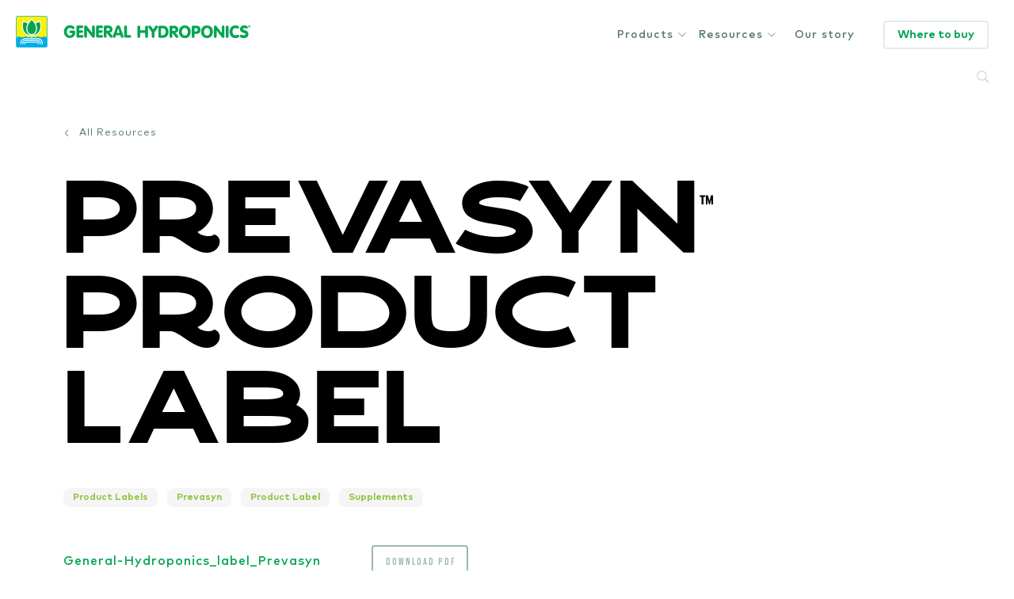

--- FILE ---
content_type: text/html; charset=UTF-8
request_url: https://generalhydroponics.com/resources/prevasyn-product-label/
body_size: 22606
content:
<!doctype html> <!--[if IE 6]><html class="ie ie6" lang="en-US"><![endif]--> <!--[if IE 7]><html class="ie ie7" lang="en-US"><![endif]--> <!--[if IE 8]><html class="ie ie8" lang="en-US"><![endif]--> <!--[if IE 9]><html class="ie ie9" lang="en-US"><![endif]--> <!-- IE 10 and 11 do not support conditionals. Use css -ms-high-contrast instead! --> <!--[if !(IE 6) | !(IE 7) | !(IE 8) | !(IE 9) ]><!--><html lang="en-US"><!--<![endif]--><head><meta charset="UTF-8"><meta name="viewport" content="width=device-width, initial-scale=1"/><link rel="profile" href="https://gmpg.org/xfn/11"> <!-- Sitewide options: Fonts --><link rel="preconnect" href="https://fonts.gstatic.com"><!-- Sitewide options: Fonts --><link rel="preconnect" href="https://edge.generalhydroponics.com"><!-- Sitewide options: Fonts --><link href="https://fonts.googleapis.com/css2?family=Bebas+Neue&family=Oswald:wght@600&display=swap" rel="stylesheet"><!-- Sitewide options: Fonts --><link rel="preload" href="https://edge.generalhydroponics.com/www/fonts/MarkPro.woff2" as="font" type="font/woff2" crossorigin><!-- Sitewide options: Fonts --><link rel="preload" href="https://edge.generalhydroponics.com/www/fonts/MarkPro-Medium.woff2" as="font" type="font/woff2" crossorigin><!-- Sitewide options: Fonts --><link rel="preload" href="https://edge.generalhydroponics.com/www/fonts/MarkPro-Bold.woff2" as="font" type="font/woff2" crossorigin><!-- Sitewide options: Fonts --><link rel="preload" href="https://edge.generalhydroponics.com/www/fonts/crafter-regular-webfont.woff2" as="font" type="font/woff2" crossorigin><link media="all" href="https://generalhydroponics.com/wp-content/cache/autoptimize/css/autoptimize_e5bac45c88ae6648f2938ffd5483df0c.css" rel="stylesheet"><title>Prevasyn™ Product Label &ndash; General Hydroponics</title><meta name="robots" content="max-snippet:-1,max-image-preview:standard,max-video-preview:-1" /><link rel="canonical" href="https://generalhydroponics.com/resources/prevasyn-product-label/" /><meta name="description" content="Explore the Prevasyn product label." /><meta property="og:type" content="article" /><meta property="og:locale" content="en_US" /><meta property="og:site_name" content="General Hydroponics" /><meta property="og:title" content="Prevasyn™ Product Label" /><meta property="og:description" content="Explore the Prevasyn product label." /><meta property="og:url" content="https://generalhydroponics.com/resources/prevasyn-product-label/" /><meta property="og:image" content="https://generalhydroponics.com/wp-content/uploads/gradient-3-landscape-2400px.png" /><meta property="og:image:width" content="2400" /><meta property="og:image:height" content="1800" /><meta property="og:image:alt" content="gradient-3-landscape-2400px" /><meta property="article:published_time" content="2021-01-15T18:39:17+00:00" /><meta property="article:modified_time" content="2022-09-14T21:20:01+00:00" /><meta name="twitter:card" content="summary_large_image" /><meta name="twitter:title" content="Prevasyn™ Product Label" /><meta name="twitter:description" content="Explore the Prevasyn product label." /><meta name="twitter:image" content="https://generalhydroponics.com/wp-content/uploads/gradient-3-landscape-2400px.png" /><meta name="twitter:image:alt" content="gradient-3-landscape-2400px" /> <script type="application/ld+json">{"@context":"https://schema.org","@graph":[{"@type":"WebSite","@id":"https://generalhydroponics.com/#/schema/WebSite","url":"https://generalhydroponics.com/","name":"General Hydroponics","inLanguage":"en-US","potentialAction":{"@type":"SearchAction","target":{"@type":"EntryPoint","urlTemplate":"https://generalhydroponics.com/search/{search_term_string}/"},"query-input":"required name=search_term_string"},"publisher":{"@type":"Organization","@id":"https://generalhydroponics.com/#/schema/Organization","name":"General Hydroponics","url":"https://generalhydroponics.com/","logo":{"@type":"ImageObject","url":"https://generalhydroponics.com/wp-content/uploads/General-Hydroponics-logo-initials-green-sq.png","contentUrl":"https://generalhydroponics.com/wp-content/uploads/General-Hydroponics-logo-initials-green-sq.png","width":512,"height":512,"inLanguage":"en-US","caption":"General Hydroponics logo initials green sq","contentSize":"11971"}}},{"@type":"WebPage","@id":"https://generalhydroponics.com/resources/prevasyn-product-label/","url":"https://generalhydroponics.com/resources/prevasyn-product-label/","name":"Prevasyn™ Product Label &ndash; General Hydroponics","description":"Explore the Prevasyn product label.","inLanguage":"en-US","isPartOf":{"@id":"https://generalhydroponics.com/#/schema/WebSite"},"breadcrumb":{"@type":"BreadcrumbList","@id":"https://generalhydroponics.com/#/schema/BreadcrumbList","itemListElement":[{"@type":"ListItem","position":1,"item":"https://generalhydroponics.com/","name":"General Hydroponics"},{"@type":"ListItem","position":2,"item":"https://generalhydroponics.com/resources/","name":"Resources"},{"@type":"ListItem","position":3,"item":"https://generalhydroponics.com/category/documentation/","name":"Documentation"},{"@type":"ListItem","position":4,"item":"https://generalhydroponics.com/category/documentation/product-labels/","name":"Product labels"},{"@type":"ListItem","position":5,"name":"Prevasyn™ Product Label"}]},"potentialAction":{"@type":"ReadAction","target":"https://generalhydroponics.com/resources/prevasyn-product-label/"},"datePublished":"2021-01-15T18:39:17+00:00","dateModified":"2022-09-14T21:20:01+00:00","author":{"@type":"Person","@id":"https://generalhydroponics.com/#/schema/Person/644a07b6387d1cbf762ef72b7edb5e00","name":"General Hydroponics"}}]}</script> <link rel='dns-prefetch' href='//js.hs-scripts.com' /> <script type="text/javascript" src="https://generalhydroponics.com/wp-includes/js/jquery/jquery.min.js?ver=3.7.1" id="jquery-core-js"></script> <link rel="https://api.w.org/" href="https://generalhydroponics.com/wp-json/" /><link rel="alternate" title="JSON" type="application/json" href="https://generalhydroponics.com/wp-json/wp/v2/resource/15152" /><link rel="EditURI" type="application/rsd+xml" title="RSD" href="https://generalhydroponics.com/xmlrpc.php?rsd" /><link rel="alternate" title="oEmbed (JSON)" type="application/json+oembed" href="https://generalhydroponics.com/wp-json/oembed/1.0/embed?url=https%3A%2F%2Fgeneralhydroponics.com%2Fresources%2Fprevasyn-product-label%2F" /><link rel="alternate" title="oEmbed (XML)" type="text/xml+oembed" href="https://generalhydroponics.com/wp-json/oembed/1.0/embed?url=https%3A%2F%2Fgeneralhydroponics.com%2Fresources%2Fprevasyn-product-label%2F&#038;format=xml" /> <!-- DO NOT COPY THIS SNIPPET! Start of Page Analytics Tracking for HubSpot WordPress plugin v11.3.6--> <!-- DO NOT COPY THIS SNIPPET! End of Page Analytics Tracking for HubSpot WordPress plugin --><link rel="icon" href="https://generalhydroponics.com/wp-content/uploads/General-Hydroponics-logo-initials-green-sq-150x150.png" sizes="32x32" /><link rel="icon" href="https://generalhydroponics.com/wp-content/uploads/General-Hydroponics-logo-initials-green-sq-240x240.png" sizes="192x192" /><link rel="apple-touch-icon" href="https://generalhydroponics.com/wp-content/uploads/General-Hydroponics-logo-initials-green-sq-240x240.png" /><meta name="msapplication-TileImage" content="https://generalhydroponics.com/wp-content/uploads/General-Hydroponics-logo-initials-green-sq-300x300.png" /> <!-- Sitewide options: Scripts header --><script>(function(i,s,o,g,r,a,m){i['GoogleAnalyticsObject']=r;i[r]=i[r]||function(){
  (i[r].q=i[r].q||[]).push(arguments)},i[r].l=1*new Date();a=s.createElement(o),
  m=s.getElementsByTagName(o)[0];a.async=1;a.src=g;m.parentNode.insertBefore(a,m)
  })(window,document,'script','//www.google-analytics.com/analytics.js','ga');
  ga('create', 'UA-24418316-2', 'auto');
  ga('send', 'pageview');</script> <meta name="google-site-verification" content="XgJ9nlTvH9Ahj5Zid7pa-XUWbUZUIIp0eIcFsNRzpOo" /> <script src="https://generalhydroponics.com/wp-content/cache/autoptimize/js/autoptimize_single_c344722214262bd21de2b3245f2ae522.js"></script> </head><body class="wp-singular resource-template-default single single-resource postid-15152 wp-embed-responsive wp-theme-alpha wp-child-theme-general-hydroponics product-labels resource-prevasyn-product-label lede_none lede-height-default color-default"><div id="page" class="site"><div id="preloader"><div id="status"><svg class="mark loading" viewBox="0 0 72 72" fill="none" xmlns="http://www.w3.org/2000/svg"> <g clip-path="url(#cliploading)"> <rect class="background" x="0.75" y="0.75" width="70.5" height="70.5" rx="3.85" fill="#FFF100" stroke="#00ADEE" stroke-width="1.5" /> <path d="M1.5 70.5V50.48L70.5 50.5V70.5H1.5Z" fill="#00ADEE" /> <path class="wave" d="M1.5 48.4801C5.39321 48.4801 7.78641 47.4721 7.78641 45.576C7.78641 47.4721 10.9496 48.6001 14.8428 48.6001C18.7361 48.6001 21.8993 47.4721 21.8993 45.576C21.8993 47.4721 25.0625 48.6001 28.9557 48.6001C32.8489 48.6001 36.0122 47.4721 36.0122 45.576C36.0122 47.4721 39.1754 48.6001 43.0686 48.6001C46.9618 48.6001 50.125 47.4721 50.125 45.576C50.125 47.4721 53.2883 48.6001 57.1815 48.6001C61.0747 48.6001 64.2379 47.4721 64.2379 45.576C64.2379 47.4721 66.5825 48.5 70.5 48.5C74.4743 48.5 76.8528 47.4721 76.8528 45.576C76.8528 47.4721 80.0619 48.6001 84.0115 48.6001C87.9612 48.6001 91.1702 47.4721 91.1702 45.576C91.1702 47.4721 94.3793 48.6001 98.3289 48.6001C102.279 48.6001 105.488 47.4721 105.488 45.576C105.488 47.4721 108.697 48.6001 112.646 48.6001C116.596 48.6001 119.805 47.4721 119.805 45.576C119.805 47.4721 123.014 48.6001 126.964 48.6001C130.913 48.6001 134.122 47.4721 134.122 45.576C134.122 47.4721 136.55 48.4801 140.5 48.4801V51H1.5V48.4801Z" fill="#00ADEE" /> <path class="root" d="M49.2247 50.7599C55.8189 50.7599 61.1963 55.5599 61.1963 61.4879L61.172 63.288C61.172 63.912 60.6854 64.3919 60.077 64.3919C59.4444 64.3919 58.9577 63.9119 58.9577 63.3119V61.4879C58.9577 56.7839 54.5779 52.944 49.2004 52.944H22.3373C16.9598 52.944 12.5799 56.7599 12.5799 61.4879V63.3119C12.5799 63.9119 12.0933 64.3919 11.485 64.3919C10.8766 64.3919 10.39 63.9119 10.39 63.3119V61.4879C10.39 55.5839 15.7675 50.7599 22.3616 50.7599H49.2247Z" fill="white" /> <path class="root" d="M49.2247 58.8H22.3616C20.7557 58.8 19.4417 60 19.4417 61.488V63.288C19.4417 63.888 19.9284 64.392 20.5367 64.392C21.145 64.392 21.656 63.912 21.656 63.312V61.488C21.656 61.2 21.9966 60.96 22.3616 60.96H49.2247C49.614 60.96 49.9304 61.2 49.9304 61.464V63.288C49.9304 63.888 50.417 64.368 51.0253 64.368C51.6336 64.368 52.1203 63.888 52.1203 63.288V61.464C52.1446 60 50.8307 58.8 49.2247 58.8Z" fill="white" /> <path class="root" d="M49.2247 54.768H22.3616C18.2494 54.768 14.8915 57.792 14.8915 61.488V63.288C14.8915 63.888 15.3782 64.392 15.9865 64.392C16.5948 64.392 17.1058 63.912 17.1058 63.312V61.488C17.1058 58.968 19.466 56.952 22.3616 56.952H49.2247C52.1203 56.952 54.4562 58.992 54.4562 61.488V63.312C54.4562 63.912 54.9429 64.392 55.5512 64.392C56.1595 64.392 56.6462 63.912 56.6462 63.312V61.488C56.6705 57.792 53.3369 54.768 49.2247 54.768Z" fill="white" /> <rect class="root" x="35" y="42" width="2" height="9" fill="white" /> <path class="leaf right" d="M54.1081 12.8886L55.1583 12.6416L55.4313 13.6595C56.8955 19.1189 57.8575 28.0656 54.0377 35.2555L54.0374 35.256C52.0178 39.0523 49.2214 41.6651 46.1562 42.9106C43.0739 44.1632 39.7763 44.004 36.9155 42.3373C34.0547 40.6706 32.3514 37.9162 32.0272 34.679C31.7049 31.4603 32.7463 27.8258 35.2255 24.2981C39.9052 17.6051 48.4796 14.2128 54.1081 12.8886Z" fill="#00A551" stroke="white" stroke-width="2.2" /> <path class="leaf left" d="M17.5974 12.8886L16.5472 12.6416L16.2742 13.6595C14.81 19.1189 13.848 28.0656 17.6678 35.2555L17.6681 35.256C19.6877 39.0523 22.4841 41.6651 25.5493 42.9106C28.6316 44.1632 31.9292 44.004 34.79 42.3373C37.6508 40.6706 39.3541 37.9162 39.6783 34.679C40.0006 31.4603 38.9592 27.8258 36.48 24.2981C31.8003 17.6051 23.2259 14.2128 17.5974 12.8886Z" fill="#00A551" stroke="white" stroke-width="2.2" /> <path class="leaf center" d="M36.7688 8.56502L35.9392 7.77126L35.1096 8.56502C30.97 12.5257 25.4021 19.7529 24.8869 27.8842L24.8868 27.8848C24.6171 32.1794 25.6449 35.8518 27.6375 38.48C29.6415 41.1233 32.5816 42.6481 35.9392 42.6481C39.2968 42.6481 42.2368 41.1233 44.2408 38.48C46.2331 35.8522 47.2609 32.1806 46.9916 27.8869C46.5015 19.7517 40.9055 12.523 36.7688 8.56502Z" fill="#00A551" stroke="white" stroke-width="2.4" /> </g> <defs> <clipPath id="cliploading"> <rect width="72" height="72" fill="white" /> </clipPath> </defs> </svg></div></div> <a class="skip-link screen-reader-text" href="#main">Skip to content</a><nav class="site-branding primary"> <a class="link-logo" href="https://generalhydroponics.com" title="Back to General Hydroponics homepage"> <svg class="mark primary" viewBox="0 0 72 72" fill="none" xmlns="http://www.w3.org/2000/svg"> <g clip-path="url(#cliplogo)"> <rect class="background" x="0.75" y="0.75" width="70.5" height="70.5" rx="3.85" fill="#FFF100" stroke="#00ADEE" stroke-width="1.5" /> <path d="M1.5 70.5V50.48L70.5 50.5V70.5H1.5Z" fill="#00ADEE" /> <path class="wave" d="M1.5 48.4801C5.39321 48.4801 7.78641 47.4721 7.78641 45.576C7.78641 47.4721 10.9496 48.6001 14.8428 48.6001C18.7361 48.6001 21.8993 47.4721 21.8993 45.576C21.8993 47.4721 25.0625 48.6001 28.9557 48.6001C32.8489 48.6001 36.0122 47.4721 36.0122 45.576C36.0122 47.4721 39.1754 48.6001 43.0686 48.6001C46.9618 48.6001 50.125 47.4721 50.125 45.576C50.125 47.4721 53.2883 48.6001 57.1815 48.6001C61.0747 48.6001 64.2379 47.4721 64.2379 45.576C64.2379 47.4721 66.5825 48.5 70.5 48.5C74.4743 48.5 76.8528 47.4721 76.8528 45.576C76.8528 47.4721 80.0619 48.6001 84.0115 48.6001C87.9612 48.6001 91.1702 47.4721 91.1702 45.576C91.1702 47.4721 94.3793 48.6001 98.3289 48.6001C102.279 48.6001 105.488 47.4721 105.488 45.576C105.488 47.4721 108.697 48.6001 112.646 48.6001C116.596 48.6001 119.805 47.4721 119.805 45.576C119.805 47.4721 123.014 48.6001 126.964 48.6001C130.913 48.6001 134.122 47.4721 134.122 45.576C134.122 47.4721 136.55 48.4801 140.5 48.4801V51H1.5V48.4801Z" fill="#00ADEE" /> <path class="root" d="M49.2247 50.7599C55.8189 50.7599 61.1963 55.5599 61.1963 61.4879L61.172 63.288C61.172 63.912 60.6854 64.3919 60.077 64.3919C59.4444 64.3919 58.9577 63.9119 58.9577 63.3119V61.4879C58.9577 56.7839 54.5779 52.944 49.2004 52.944H22.3373C16.9598 52.944 12.5799 56.7599 12.5799 61.4879V63.3119C12.5799 63.9119 12.0933 64.3919 11.485 64.3919C10.8766 64.3919 10.39 63.9119 10.39 63.3119V61.4879C10.39 55.5839 15.7675 50.7599 22.3616 50.7599H49.2247Z" fill="white" /> <path class="root" d="M49.2247 58.8H22.3616C20.7557 58.8 19.4417 60 19.4417 61.488V63.288C19.4417 63.888 19.9284 64.392 20.5367 64.392C21.145 64.392 21.656 63.912 21.656 63.312V61.488C21.656 61.2 21.9966 60.96 22.3616 60.96H49.2247C49.614 60.96 49.9304 61.2 49.9304 61.464V63.288C49.9304 63.888 50.417 64.368 51.0253 64.368C51.6336 64.368 52.1203 63.888 52.1203 63.288V61.464C52.1446 60 50.8307 58.8 49.2247 58.8Z" fill="white" /> <path class="root" d="M49.2247 54.768H22.3616C18.2494 54.768 14.8915 57.792 14.8915 61.488V63.288C14.8915 63.888 15.3782 64.392 15.9865 64.392C16.5948 64.392 17.1058 63.912 17.1058 63.312V61.488C17.1058 58.968 19.466 56.952 22.3616 56.952H49.2247C52.1203 56.952 54.4562 58.992 54.4562 61.488V63.312C54.4562 63.912 54.9429 64.392 55.5512 64.392C56.1595 64.392 56.6462 63.912 56.6462 63.312V61.488C56.6705 57.792 53.3369 54.768 49.2247 54.768Z" fill="white" /> <rect class="root" x="35" y="42" width="2" height="9" fill="white" /> <path class="leaf right" d="M54.1081 12.8886L55.1583 12.6416L55.4313 13.6595C56.8955 19.1189 57.8575 28.0656 54.0377 35.2555L54.0374 35.256C52.0178 39.0523 49.2214 41.6651 46.1562 42.9106C43.0739 44.1632 39.7763 44.004 36.9155 42.3373C34.0547 40.6706 32.3514 37.9162 32.0272 34.679C31.7049 31.4603 32.7463 27.8258 35.2255 24.2981C39.9052 17.6051 48.4796 14.2128 54.1081 12.8886Z" fill="#00A551" stroke="white" stroke-width="2.2" /> <path class="leaf left" d="M17.5974 12.8886L16.5472 12.6416L16.2742 13.6595C14.81 19.1189 13.848 28.0656 17.6678 35.2555L17.6681 35.256C19.6877 39.0523 22.4841 41.6651 25.5493 42.9106C28.6316 44.1632 31.9292 44.004 34.79 42.3373C37.6508 40.6706 39.3541 37.9162 39.6783 34.679C40.0006 31.4603 38.9592 27.8258 36.48 24.2981C31.8003 17.6051 23.2259 14.2128 17.5974 12.8886Z" fill="#00A551" stroke="white" stroke-width="2.2" /> <path class="leaf center" d="M36.7688 8.56502L35.9392 7.77126L35.1096 8.56502C30.97 12.5257 25.4021 19.7529 24.8869 27.8842L24.8868 27.8848C24.6171 32.1794 25.6449 35.8518 27.6375 38.48C29.6415 41.1233 32.5816 42.6481 35.9392 42.6481C39.2968 42.6481 42.2368 41.1233 44.2408 38.48C46.2331 35.8522 47.2609 32.1806 46.9916 27.8869C46.5015 19.7517 40.9055 12.523 36.7688 8.56502Z" fill="#00A551" stroke="white" stroke-width="2.4" /> </g> <defs> <clipPath id="cliplogo"> <rect width="72" height="72" fill="white" /> </clipPath> </defs> </svg> </a></nav><nav class="site-branding secondary"> <a class="link-logo" href="https://generalhydroponics.com" title="Back to General Hydroponics homepage"> <svg class="wordmark" viewBox="0 0 321 22" fill="none" xmlns="http://www.w3.org/2000/svg"> <path class="icon-path" d="M17.9886 9.05382C19.6064 9.05382 20.4693 9.89018 20.4693 11.8538C20.4693 17.4538 16.8382 21.781 11.0861 21.781C4.61487 21.781 0.947861 16.872 0.947861 10.9084C0.947861 4.58111 5.26199 0.035675 11.0861 0.035675C14.9688 0.035675 19.0672 1.67203 19.0672 4.61747C19.0672 5.7811 18.2403 6.61746 16.9461 6.61746C15.2564 6.61746 14.4295 4.43566 11.2658 4.43566C7.99426 4.43566 5.981 7.30837 5.981 10.9447C5.981 14.1811 7.56285 17.4538 11.1939 17.4538C13.6386 17.4538 15.3642 15.8538 15.5799 13.4174H12.8836C11.4096 13.4174 10.5468 12.5447 10.5468 11.2356C10.5468 9.85381 11.4096 9.05382 12.8836 9.05382H17.9886Z" fill="white"/> <path class="icon-path" d="M22.3747 2.79972C22.3747 1.27246 23.4892 0.436096 24.7115 0.436096H31.9017C33.3757 0.436096 34.2385 1.30882 34.2385 2.6179C34.2385 3.99972 33.3757 4.79971 31.9017 4.79971H27.0843V8.58152H31.5063C32.9802 8.58152 33.8431 9.41788 33.8431 10.7633C33.8431 12.1088 32.9802 12.9451 31.5063 12.9451H27.0843V16.836H32.0815C33.5555 16.836 34.4183 17.636 34.4183 19.0178C34.4183 20.3269 33.5555 21.1996 32.0815 21.1996H24.7475C23.5251 21.1996 22.4106 20.3633 22.4106 18.836V2.79972H22.3747Z" fill="white"/> <path class="icon-path" d="M35.7844 2.79988C35.7844 1.12716 36.7551 0.290802 38.1212 0.290802C39.3795 0.290802 39.8109 0.836254 41.3568 2.83625L49.1582 12.6907H49.2301V2.79988C49.2301 1.12716 50.2008 0.290802 51.5669 0.290802C52.9331 0.290802 53.9037 1.12716 53.9037 2.79988V18.9453C53.9037 20.618 52.9331 21.4543 51.5669 21.4543C50.3086 21.4543 49.8413 20.9089 48.3313 18.9089L40.5299 9.0544H40.458V18.9453C40.458 20.618 39.4874 21.4543 38.1212 21.4543C36.7551 21.4543 35.7844 20.618 35.7844 18.9453V2.79988Z" fill="white"/> <path class="icon-path" d="M56.1327 2.79972C56.1327 1.27246 57.2472 0.436096 58.4695 0.436096H65.6597C67.1337 0.436096 67.9965 1.30882 67.9965 2.6179C67.9965 3.99972 67.1337 4.79971 65.6597 4.79971H60.8423V8.58152H65.2642C66.7382 8.58152 67.6011 9.41788 67.6011 10.7633C67.6011 12.1088 66.7382 12.9451 65.2642 12.9451H60.8423V16.836H65.8395C67.3135 16.836 68.1763 17.636 68.1763 19.0178C68.1763 20.3269 67.3135 21.1996 65.8395 21.1996H58.5055C57.2831 21.1996 56.1686 20.3633 56.1686 18.836V2.79972H56.1327Z" fill="white"/> <path class="icon-path" d="M69.5424 2.79972C69.5424 1.27246 70.6569 0.436096 71.8792 0.436096H77.5235C81.6939 0.436096 84.4261 3.0179 84.4261 6.9088C84.4261 9.96333 82.5926 12.2179 79.6087 12.7633L83.6712 17.1997C84.3183 17.8906 84.6418 18.4724 84.6418 19.236C84.6418 19.9269 84.0307 21.4178 82.2331 21.4178C81.0108 21.4178 80.5794 20.9815 80.0041 20.2542L74.252 12.9088H74.1801V18.9087C74.1801 20.5815 73.2094 21.4178 71.8433 21.4178C70.4771 21.4178 69.5064 20.5815 69.5064 18.9087V2.79972H69.5424ZM74.216 9.41788H77.3078C78.8537 9.41788 79.7165 8.3997 79.7165 7.09061C79.7165 5.67244 78.638 4.83608 77.3078 4.83608H74.216V9.41788Z" fill="white"/> <path class="icon-path" d="M90.1783 4.2908C91.0052 1.96354 91.7601 -9.15527e-05 94.0969 -9.15527e-05C96.5057 -9.15527e-05 97.2247 1.9999 98.0516 4.2908L102.581 16.5817C103.193 18.2544 103.264 18.7998 103.264 19.5271C103.264 20.6907 102.33 21.4544 101 21.4544C99.4537 21.4544 98.9863 20.4725 98.5549 19.1271L97.9797 17.2362H90.2861L89.7109 19.1271C89.2795 20.4362 88.7762 21.4544 87.2663 21.4544C85.9361 21.4544 85.0013 20.6907 85.0013 19.5271C85.0013 18.8362 85.0732 18.2544 85.6844 16.5817L90.1783 4.2908ZM94.2408 5.23625H94.1689L91.6523 12.8726H96.5776L94.2408 5.23625Z" fill="white"/> <path class="icon-path" d="M104.379 2.79988C104.379 1.12716 105.35 0.290802 106.716 0.290802C108.082 0.290802 109.053 1.12716 109.053 2.79988V16.9089H114.086C115.56 16.9089 116.423 17.7089 116.423 19.0907C116.423 20.3998 115.56 21.2725 114.086 21.2725H106.716C105.493 21.2725 104.379 20.4362 104.379 18.9089V2.79988Z" fill="white"/> <path class="icon-path" d="M131.81 19.1997C131.81 20.8724 130.839 21.7088 129.473 21.7088C128.107 21.7088 127.136 20.8724 127.136 19.1997V3.01798C127.136 1.34526 128.107 0.508896 129.473 0.508896C130.839 0.508896 131.81 1.34526 131.81 3.01798V8.61795H140.546V3.01798C140.546 1.34526 141.516 0.508896 142.882 0.508896C144.249 0.508896 145.219 1.34526 145.219 3.01798V19.1634C145.219 20.8361 144.249 21.6724 142.882 21.6724C141.516 21.6724 140.546 20.8361 140.546 19.1634V13.0543H131.81V19.1997Z" fill="white"/> <path class="icon-path" d="M151.798 11.7452L147.736 6.25433C146.262 4.18161 145.795 3.59979 145.795 2.61798C145.795 1.34526 146.909 0.508896 148.275 0.508896C149.533 0.508896 150.145 1.41798 150.648 2.10889L154.135 7.12705L157.622 2.10889C158.126 1.41798 158.737 0.508896 159.995 0.508896C161.397 0.508896 162.476 1.34526 162.476 2.61798C162.476 3.59979 162.008 4.18161 160.534 6.25433L156.472 11.7452V19.1634C156.472 20.8361 155.501 21.6724 154.135 21.6724C152.769 21.6724 151.798 20.8361 151.798 19.1634V11.7452V11.7452Z" fill="white"/> <path class="icon-path" d="M163.051 3.05451C163.051 1.52725 164.165 0.690887 165.388 0.690887H170.996C177.144 0.690887 180.595 5.59996 180.595 10.9818C180.595 17.8181 176.065 21.5635 170.996 21.5635H165.388C164.165 21.5635 163.051 20.7272 163.051 19.1999V3.05451ZM167.725 17.1272H170.205C173.836 17.1272 175.562 14.5817 175.562 10.9454C175.562 7.41813 173.836 5.0545 170.421 5.0545H167.725V17.1272Z" fill="white"/> <path class="icon-path" d="M182.357 3.05451C182.357 1.52725 183.471 0.690887 184.694 0.690887H190.338C194.508 0.690887 197.24 3.27269 197.24 7.16359C197.24 10.2181 195.371 12.4727 192.423 13.0181L196.521 17.4545C197.169 18.1454 197.492 18.7272 197.492 19.4908C197.492 20.1453 196.881 21.6726 195.083 21.6726C193.861 21.6726 193.43 21.2363 192.854 20.509L187.102 13.1636H187.03V19.1635C187.03 20.8363 186.06 21.6726 184.694 21.6726C183.327 21.6726 182.357 20.8363 182.357 19.1635V3.05451ZM187.03 9.67267H190.122C191.668 9.67267 192.531 8.65449 192.531 7.3454C192.531 5.92723 191.452 5.09087 190.122 5.09087H187.03V9.67267Z" fill="white"/> <path class="icon-path" d="M218.667 11.1273C218.667 17.7454 214.641 22 208.529 22C202.417 22 198.391 17.7454 198.391 11.1273C198.391 4.50914 202.417 0.254609 208.529 0.254609C214.677 0.218245 218.667 4.50914 218.667 11.1273ZM203.46 11.1273C203.46 14.4364 204.934 17.6364 208.565 17.6364C212.196 17.6364 213.67 14.4364 213.67 11.1273C213.67 7.81821 212.196 4.61823 208.565 4.61823C204.934 4.61823 203.46 7.81821 203.46 11.1273Z" fill="white"/> <path class="icon-path" d="M220.429 3.05451C220.429 1.52725 221.543 0.690887 222.766 0.690887H228.518C232.149 0.690887 235.564 3.05451 235.564 7.78177C235.564 11.8545 233.12 14.8363 228.662 14.8363H225.102V19.1999C225.102 20.8726 224.132 21.709 222.766 21.709C221.4 21.709 220.429 20.8726 220.429 19.1999V3.05451ZM225.102 10.6181H227.619C229.632 10.6181 230.711 9.23631 230.711 7.78177C230.711 5.92723 229.453 4.90905 227.619 4.90905H225.102V10.6181V10.6181Z" fill="white"/> <path class="icon-path" d="M256.739 11.1273C256.739 17.7454 252.713 22 246.601 22C240.489 22 236.463 17.7454 236.463 11.1273C236.463 4.50914 240.489 0.254609 246.601 0.254609C252.749 0.218245 256.739 4.50914 256.739 11.1273ZM241.532 11.1273C241.532 14.4364 243.006 17.6364 246.637 17.6364C250.268 17.6364 251.742 14.4364 251.742 11.1273C251.742 7.81821 250.268 4.61823 246.637 4.61823C243.006 4.61823 241.532 7.81821 241.532 11.1273Z" fill="white"/> <path class="icon-path" d="M258.465 3.01798C258.465 1.34526 259.472 0.508896 260.802 0.508896C262.06 0.508896 262.491 1.05435 264.037 3.05434L271.839 12.9088H271.911V3.01798C271.911 1.34526 272.881 0.508896 274.247 0.508896C275.614 0.508896 276.584 1.34526 276.584 3.01798V19.1634C276.584 20.8361 275.614 21.6724 274.247 21.6724C272.989 21.6724 272.522 21.127 271.012 19.127L263.211 9.30886H263.139V19.1997C263.139 20.8724 262.168 21.7088 260.802 21.7088C259.436 21.7088 258.465 20.8724 258.465 19.1997V3.01798Z" fill="white"/> <path class="icon-path" d="M283.523 19.1997C283.523 20.8724 282.552 21.7088 281.186 21.7088C279.82 21.7088 278.849 20.8724 278.849 19.1997V3.01798C278.849 1.34526 279.82 0.508896 281.186 0.508896C282.552 0.508896 283.523 1.34526 283.523 3.01798V19.1997Z" fill="white"/> <path class="icon-path" d="M295.495 0.217987C298.335 0.217987 301.714 1.05435 301.714 3.52706C301.714 4.65433 300.923 5.7816 299.701 5.7816C298.586 5.7816 297.436 4.79979 295.638 4.79979C291.863 4.79979 290.354 7.89068 290.354 11.127C290.354 14.4361 292.043 17.2725 295.243 17.2725C298.155 17.2725 298.622 16.2906 299.845 16.2906C301.714 16.2906 301.93 17.8543 301.93 18.4725C301.93 21.0906 298.011 21.9997 295.459 21.9997C288.987 21.9997 285.32 17.0906 285.32 11.127C285.284 4.79979 289.275 0.217987 295.495 0.217987Z" fill="white"/> <path class="icon-path" d="M305.129 16.0725C306.28 16.0725 307.79 17.2725 310.198 17.2725C312.032 17.2725 312.679 16.327 312.679 15.3088C312.679 13.7452 310.881 13.4179 308.221 12.5452C305.776 11.7452 303.26 10.6907 303.26 6.90887C303.26 2.36343 306.747 0.217987 310.666 0.217987C314.441 0.217987 316.526 1.52707 316.526 3.34525C316.526 4.61797 315.699 5.56342 314.441 5.56342C312.931 5.56342 312.427 4.76342 310.45 4.76342C309.192 4.76342 308.329 5.45433 308.329 6.47251C308.329 7.6725 309.479 7.81796 312.715 8.90886C315.268 9.74522 317.712 11.0907 317.712 15.0179C317.712 19.8179 314.225 21.9634 309.839 21.9634C307.107 21.9634 302.936 20.8724 302.936 18.5452C302.936 17.2725 303.691 16.0725 305.129 16.0725Z" fill="white"/> <path class="icon-path" d="M320.409 1.92698C320.409 2.76334 319.797 3.34516 319.114 3.34516C318.395 3.34516 317.82 2.79971 317.82 1.92698C317.82 1.09062 318.395 0.508808 319.114 0.508808C319.833 0.508808 320.409 1.09062 320.409 1.92698ZM318.827 2.07244H319.007L319.474 2.9088H319.977L319.474 2.03607C319.726 1.99971 319.941 1.89062 319.941 1.52698C319.941 1.09062 319.654 0.94517 319.15 0.94517H318.431V2.9088H318.863V2.07244H318.827ZM318.827 1.74517V1.27244H319.114C319.258 1.27244 319.474 1.27244 319.474 1.49062C319.474 1.7088 319.366 1.74517 319.186 1.74517H318.827ZM320.948 1.92698C320.948 0.763353 320.085 0.10881 319.15 0.10881C318.18 0.10881 317.317 0.799716 317.317 1.92698C317.317 3.09061 318.18 3.74516 319.15 3.74516C320.085 3.74516 320.948 3.09061 320.948 1.92698Z" fill="white"/> </svg> </a></nav><nav class="nav-ui search"><div class="ui searcher"> <a href="#search" title="Search..." class="icon icon-search" role="button"><svg width="24" height="24" viewBox="0 0 24 24" fill="none" xmlns="http://www.w3.org/2000/svg"> <path class="icon-path" d="M15.1774 13.7432L13.7686 15.152L18.591 19.9745L19.9999 18.5657L15.1774 13.7432Z"/> <path class="icon-path" d="M14.9459 14.9449C17.4493 12.4417 17.4493 8.3828 14.9459 5.87799C12.4425 3.37319 8.38321 3.37482 5.87817 5.87799C3.37313 8.38117 3.37476 12.4401 5.87817 14.9449C8.38158 17.4497 12.4425 17.4497 14.9459 14.9449ZM13.801 13.8001C11.9288 15.6722 8.89368 15.6722 7.02142 13.8001C5.14916 11.928 5.14916 8.89322 7.02142 7.02113C8.89368 5.14905 11.9288 5.14905 13.801 7.02113C15.6733 8.89322 15.6749 11.928 13.801 13.8001Z"/> </svg><span class="screen-reader-text">Search ...</span></a><form role="search" method="get" class="search-form"  action="https://generalhydroponics.com/search"> <label> <span class="screen-reader-text">Search for:</span> <input type="search" id="search-main" class="search-field" placeholder="Search ..." value="" name="_sf_s" title="Search for:"/> </label> <label class="search-submit"> <input type="submit" value="Search" /> </label></form></div></nav><nav class="nav-ui burger"> <!-- via https://codepen.io/ahmadbassamemran/pen/VQwPGr --><div class="ui hamburger mobile"> <span></span> <span></span> <span></span></div></nav><nav class="main-navigation"><ul id="menu-main" class="menu main"><li id="nav-menu-item-9465" class="menu-item-layout-text main-menu-item  menu-item-even menu-item-depth-0 menu-item menu-item-type-post_type_archive menu-item-object-product menu-item-has-children subnav-true flex-col"><a title="Navigate to Products" href="https://generalhydroponics.com/products/" class="menu-link main-menu-link parent-menu-link" aria-haspopup="true" aria-expanded="false">Products</a><ul class="sub-menu menu-odd  menu-depth-1"><li class="back"><button class="ui menu-back"></button></li><li id="nav-menu-item-33653" class="menu-item-layout-promo sub-menu-item  menu-item-odd menu-item-depth-1 menu-item menu-item-type-custom menu-item-object-custom subnav-false"><a title="Navigate to Nutrients" href="https://generalhydroponics.com/products/categories/nutrients/" class="menu-link sub-menu-link"><video preload="metadata" playsinline webkit-playsinline muted loop class="pause-scroll close-pause"> <source src="https://generalhydroponics.com/wp-content/uploads/cannabis-pull-iStock-1284144339-1k.webm" type="video/webm"> <source src="https://generalhydroponics.com/wp-content/uploads/cannabis-pull-iStock-1284144339-2k.mp4" type="video/mp4"></video><span class="overlay"></span><span class="promo-text"><span class="promo-headline">Nutrients</span></span><span class="link-text">Nutrients</span></a></li><li id="nav-menu-item-9467" class="menu-item-layout-promo sub-menu-item  menu-item-odd menu-item-depth-1 menu-item menu-item-type-taxonomy menu-item-object-product_category subnav-false"><a title="Navigate to Supplements" href="https://generalhydroponics.com/products/categories/supplements/" class="menu-link sub-menu-link"><video preload="metadata" playsinline webkit-playsinline muted loop class="pause-scroll close-pause"> <source src="https://generalhydroponics.com/wp-content/uploads/drop-orange-iS-1248485676-0k5.webm" type="video/webm"> <source src="https://generalhydroponics.com/wp-content/uploads/drop-orange-iS-1248485676-0k5.mp4" type="video/mp4"></video><span class="overlay"></span><span class="promo-text"><span class="promo-headline">Supplements</span></span><span class="link-text">Supplements</span></a></li><li id="nav-menu-item-9469" class="menu-item-layout-promo sub-menu-item  menu-item-odd menu-item-depth-1 menu-item menu-item-type-taxonomy menu-item-object-product_category subnav-false"><a title="Navigate to Controls" href="https://generalhydroponics.com/products/categories/controls/" class="menu-link sub-menu-link"><video preload="metadata" playsinline webkit-playsinline muted loop class="pause-scroll close-pause"> <source src="https://generalhydroponics.com/wp-content/uploads/flower-dahlia-iS-1168310138-0k5.webm" type="video/webm"> <source src="https://generalhydroponics.com/wp-content/uploads/flower-dahlia-iS-1168310138-0k5.mp4" type="video/mp4"></video><span class="overlay"></span><span class="promo-text"><span class="promo-headline">Controls</span></span><span class="link-text">Controls</span></a></li><li id="nav-menu-item-9468" class="menu-item-layout-promo sub-menu-item  menu-item-odd menu-item-depth-1 menu-item menu-item-type-taxonomy menu-item-object-product_category subnav-false"><a title="Navigate to Maintenance" href="https://generalhydroponics.com/products/categories/maintenance/" class="menu-link sub-menu-link"><video preload="metadata" playsinline webkit-playsinline muted loop class="pause-scroll close-pause"> <source src="https://generalhydroponics.com/wp-content/uploads/water-clean-iStock-1041108162-0k5.webm" type="video/webm"> <source src="https://generalhydroponics.com/wp-content/uploads/water-clean-iStock-1041108162-1k-v2.mp4" type="video/mp4"></video><span class="overlay"></span><span class="promo-text"><span class="promo-headline">Maintenance</span></span><span class="link-text">Maintenance</span></a></li></ul></li><li id="nav-menu-item-36604" class="menu-item-layout-text main-menu-item  menu-item-even menu-item-depth-0 menu-item menu-item-type-post_type menu-item-object-page menu-item-has-children current-menu-parent current-menu-ancestor subnav-true flex-col"><a title="Navigate to Resources" href="https://generalhydroponics.com/resources/" class="menu-link main-menu-link parent-menu-link" aria-haspopup="true" aria-expanded="false">Resources</a><ul class="sub-menu menu-odd  menu-depth-1"><li class="back"><button class="ui menu-back"></button></li><li id="nav-menu-item-16842" class="menu-item-layout-text sub-menu-item  menu-item-odd menu-item-depth-1 menu-item menu-item-type-post_type menu-item-object-page subnav-true flex-row"><a title="Navigate to Articles" href="https://generalhydroponics.com/articles/" class="menu-link sub-menu-link">Articles</a></li><li id="nav-menu-item-36605" class="menu-item-layout-text sub-menu-item  menu-item-odd menu-item-depth-1 menu-item menu-item-type-taxonomy menu-item-object-category subnav-false"><a title="Navigate to Feedcharts" href="https://generalhydroponics.com/category/documentation/feedcharts/" class="menu-link sub-menu-link">Feedcharts</a></li><li id="nav-menu-item-36606" class="menu-item-layout-text sub-menu-item  menu-item-odd menu-item-depth-1 menu-item menu-item-type-post_type menu-item-object-page subnav-false"><a title="Navigate to FAQs" href="https://generalhydroponics.com/faqs/" class="menu-link sub-menu-link">FAQs</a></li><li id="nav-menu-item-36607" class="menu-item-layout-text sub-menu-item  menu-item-odd menu-item-depth-1 menu-item menu-item-type-post_type menu-item-object-page subnav-false"><a title="Navigate to Glossary" href="https://generalhydroponics.com/glossary/" class="menu-link sub-menu-link">Glossary</a></li></ul></li><li id="nav-menu-item-9470" class="menu-item-layout-text main-menu-item  menu-item-even menu-item-depth-0 menu-item menu-item-type-post_type menu-item-object-page subnav-false"><a title="Navigate to Our story" href="https://generalhydroponics.com/our-story/" class="menu-link main-menu-link">Our story</a></li><li id="nav-menu-item-9473" class="menu-item-layout-button main-menu-item  menu-item-even menu-item-depth-0 menu-item menu-item-type-post_type menu-item-object-page subnav-false"><a title="Navigate to Where to buy" href="https://generalhydroponics.com/find-retailer/" class="menu-link main-menu-link">Where to buy</a></li></ul></nav><div id="drawer-nav" class="drawer nav"><div class="drawer-scroller"><nav class="main-navigation"><ul id="menu-main-1" class="menu main"><li id="nav-menu-item-9465" class="menu-item-layout-text main-menu-item  menu-item-even menu-item-depth-0 menu-item menu-item-type-post_type_archive menu-item-object-product menu-item-has-children subnav-true flex-col"><a title="Navigate to Products" href="https://generalhydroponics.com/products/" class="menu-link main-menu-link parent-menu-link" aria-haspopup="true" aria-expanded="false">Products</a><ul class="sub-menu menu-odd  menu-depth-1"><li class="back"><button class="ui menu-back"></button></li><li id="nav-menu-item-33653" class="menu-item-layout-promo sub-menu-item  menu-item-odd menu-item-depth-1 menu-item menu-item-type-custom menu-item-object-custom subnav-false"><a title="Navigate to Nutrients" href="https://generalhydroponics.com/products/categories/nutrients/" class="menu-link sub-menu-link"><video preload="metadata" playsinline webkit-playsinline muted loop class="pause-scroll close-pause"> <source src="https://generalhydroponics.com/wp-content/uploads/cannabis-pull-iStock-1284144339-1k.webm" type="video/webm"> <source src="https://generalhydroponics.com/wp-content/uploads/cannabis-pull-iStock-1284144339-2k.mp4" type="video/mp4"></video><span class="overlay"></span><span class="promo-text"><span class="promo-headline">Nutrients</span></span><span class="link-text">Nutrients</span></a></li><li id="nav-menu-item-9467" class="menu-item-layout-promo sub-menu-item  menu-item-odd menu-item-depth-1 menu-item menu-item-type-taxonomy menu-item-object-product_category subnav-false"><a title="Navigate to Supplements" href="https://generalhydroponics.com/products/categories/supplements/" class="menu-link sub-menu-link"><video preload="metadata" playsinline webkit-playsinline muted loop class="pause-scroll close-pause"> <source src="https://generalhydroponics.com/wp-content/uploads/drop-orange-iS-1248485676-0k5.webm" type="video/webm"> <source src="https://generalhydroponics.com/wp-content/uploads/drop-orange-iS-1248485676-0k5.mp4" type="video/mp4"></video><span class="overlay"></span><span class="promo-text"><span class="promo-headline">Supplements</span></span><span class="link-text">Supplements</span></a></li><li id="nav-menu-item-9469" class="menu-item-layout-promo sub-menu-item  menu-item-odd menu-item-depth-1 menu-item menu-item-type-taxonomy menu-item-object-product_category subnav-false"><a title="Navigate to Controls" href="https://generalhydroponics.com/products/categories/controls/" class="menu-link sub-menu-link"><video preload="metadata" playsinline webkit-playsinline muted loop class="pause-scroll close-pause"> <source src="https://generalhydroponics.com/wp-content/uploads/flower-dahlia-iS-1168310138-0k5.webm" type="video/webm"> <source src="https://generalhydroponics.com/wp-content/uploads/flower-dahlia-iS-1168310138-0k5.mp4" type="video/mp4"></video><span class="overlay"></span><span class="promo-text"><span class="promo-headline">Controls</span></span><span class="link-text">Controls</span></a></li><li id="nav-menu-item-9468" class="menu-item-layout-promo sub-menu-item  menu-item-odd menu-item-depth-1 menu-item menu-item-type-taxonomy menu-item-object-product_category subnav-false"><a title="Navigate to Maintenance" href="https://generalhydroponics.com/products/categories/maintenance/" class="menu-link sub-menu-link"><video preload="metadata" playsinline webkit-playsinline muted loop class="pause-scroll close-pause"> <source src="https://generalhydroponics.com/wp-content/uploads/water-clean-iStock-1041108162-0k5.webm" type="video/webm"> <source src="https://generalhydroponics.com/wp-content/uploads/water-clean-iStock-1041108162-1k-v2.mp4" type="video/mp4"></video><span class="overlay"></span><span class="promo-text"><span class="promo-headline">Maintenance</span></span><span class="link-text">Maintenance</span></a></li></ul></li><li id="nav-menu-item-36604" class="menu-item-layout-text main-menu-item  menu-item-even menu-item-depth-0 menu-item menu-item-type-post_type menu-item-object-page menu-item-has-children current-menu-parent current-menu-ancestor subnav-true flex-col"><a title="Navigate to Resources" href="https://generalhydroponics.com/resources/" class="menu-link main-menu-link parent-menu-link" aria-haspopup="true" aria-expanded="false">Resources</a><ul class="sub-menu menu-odd  menu-depth-1"><li class="back"><button class="ui menu-back"></button></li><li id="nav-menu-item-16842" class="menu-item-layout-text sub-menu-item  menu-item-odd menu-item-depth-1 menu-item menu-item-type-post_type menu-item-object-page subnav-true flex-row"><a title="Navigate to Articles" href="https://generalhydroponics.com/articles/" class="menu-link sub-menu-link">Articles</a></li><li id="nav-menu-item-36605" class="menu-item-layout-text sub-menu-item  menu-item-odd menu-item-depth-1 menu-item menu-item-type-taxonomy menu-item-object-category subnav-false"><a title="Navigate to Feedcharts" href="https://generalhydroponics.com/category/documentation/feedcharts/" class="menu-link sub-menu-link">Feedcharts</a></li><li id="nav-menu-item-36606" class="menu-item-layout-text sub-menu-item  menu-item-odd menu-item-depth-1 menu-item menu-item-type-post_type menu-item-object-page subnav-false"><a title="Navigate to FAQs" href="https://generalhydroponics.com/faqs/" class="menu-link sub-menu-link">FAQs</a></li><li id="nav-menu-item-36607" class="menu-item-layout-text sub-menu-item  menu-item-odd menu-item-depth-1 menu-item menu-item-type-post_type menu-item-object-page subnav-false"><a title="Navigate to Glossary" href="https://generalhydroponics.com/glossary/" class="menu-link sub-menu-link">Glossary</a></li></ul></li><li id="nav-menu-item-9470" class="menu-item-layout-text main-menu-item  menu-item-even menu-item-depth-0 menu-item menu-item-type-post_type menu-item-object-page subnav-false"><a title="Navigate to Our story" href="https://generalhydroponics.com/our-story/" class="menu-link main-menu-link">Our story</a></li><li id="nav-menu-item-9473" class="menu-item-layout-button main-menu-item  menu-item-even menu-item-depth-0 menu-item menu-item-type-post_type menu-item-object-page subnav-false"><a title="Navigate to Where to buy" href="https://generalhydroponics.com/find-retailer/" class="menu-link main-menu-link">Where to buy</a></li></ul></nav><div class="nav-ancillary"><div class="nav-inside center-y"><nav class="main-navigation ancillary"><ul id="menu-ancillary" class="menu ancillary"><li id="nav-menu-item-1742" class="main-menu-item  menu-item-even menu-item-depth-0 menu-item menu-item-type-post_type menu-item-object-page subnav-"><a title="Navigate to FAQs" href="https://generalhydroponics.com/faqs/" class="menu-link main-menu-link">FAQs</a></li><li id="nav-menu-item-1739" class="main-menu-item  menu-item-even menu-item-depth-0 menu-item menu-item-type-post_type menu-item-object-page subnav-"><a title="Navigate to Glossary" href="https://generalhydroponics.com/glossary/" class="menu-link main-menu-link">Glossary</a></li><li id="nav-menu-item-1740" class="main-menu-item  menu-item-even menu-item-depth-0 menu-item menu-item-type-post_type menu-item-object-page current-menu-parent current-menu-ancestor subnav-"><a title="Navigate to Documentation" href="https://generalhydroponics.com/resources/" class="menu-link main-menu-link">Documentation</a></li><li id="nav-menu-item-1743" class="main-menu-item  menu-item-even menu-item-depth-0 menu-item menu-item-type-post_type menu-item-object-page subnav-"><a title="Navigate to Videos" href="https://generalhydroponics.com/videos/" class="menu-link main-menu-link">Videos</a></li></ul></nav></div></div><ul class="nav-social"><li> <a href="https://www.facebook.com/GenHydro" target="_blank" class="icon social facebook" title="Find us on Facebook" rel="noreferrer"> <svg version="1.1" id="Capa_1" xmlns="http://www.w3.org/2000/svg" xmlns:xlink="http://www.w3.org/1999/xlink" x="0px" y="0px"
 viewBox="0 0 430.1 430.1" style="enable-background:new 0 0 430.1 430.1;" xml:space="preserve"> <path class="icon-path" d="M244.1,423.6V231.7h64.4l9.6-74.8h-74v-47.7c0-21.7,6-36.3,37.1-36.3h39.6v-67C301.6,4,282.2,3,262.9,3
 c-57.1,0-96.1,34.8-96.1,98.8V157h-64.6v74.8h64.6v191.8H244.1z"/> </svg> <span class="account">https://www.facebook.com/GenHydro</span><span class="cta">Find us on Facebook</span> </a></li><li> <a href="https://www.instagram.com/generalhydroponics" target="_blank" class="icon social instagram" title="Find us on Instagram" rel="noreferrer"> <svg xmlns="http://www.w3.org/2000/svg" xmlns:xlink="http://www.w3.org/1999/xlink" x="0px" y="0px" viewBox="0 0 1000 1000" style="enable-background:new 0 0 1000 1000;" xml:space="preserve"><path class="icon-path" d="M77.4,499.7c0-52.2-1-104.4,0.3-156.5c1-40.5,1-81.5,11.2-121.3c18.8-72.7,65.2-117.5,138.3-133.7 c23.8-5.2,48-8.1,72.4-8.7c92.6-1.7,185.4-2.2,278.1-2.7c30.8-0.2,61.6,0.3,92.3,1.4c34,1.2,68.1,1.7,101.6,9.4 c35.5,8.2,67.4,23.2,93.3,49.6c25.4,25.9,39.8,57.2,47.5,92.1c6.2,28.4,8.2,57.2,8.5,86c0.9,84.2,1.5,168.3,1.9,252.5 c0.2,29.6,0.7,59.3-0.7,88.9c-1.7,37.5-1.2,75.2-9.4,112.2c-15.1,69-54.3,116.5-122.5,138.3c-25.6,8.2-52,11.5-78.7,12.8 c-117.8,5.6-235.6,2.2-353.5,2.6c-30.7,0.1-61.5-1.5-92.1-4.3c-38.9-3.6-76.4-12.9-108.7-36.4c-32.9-23.9-54.5-55.7-65.7-94.8 c-7.7-26.7-10.9-54.1-11.8-81.8c-1-29.6-2-59.2-2.3-88.8C77,577.4,77.3,538.6,77.4,499.7L77.4,499.7z M233.6,499.9 c-1.1,142.8,114,263.6,260.4,266.7c150.5,3.1,269.3-116.5,272.2-260.6c3.1-148.2-115-269.2-260.8-272.1 C355.1,230.9,232.9,352.8,233.6,499.9z M838.8,224.2c0-34.9-27.4-62.7-61.9-62.8c-35.5-0.1-63.7,27.8-63.5,62.8 c0.4,34.6,28.9,62.4,63.5,61.9C810.9,285.7,838.3,258.2,838.8,224.2z"></path><path class="icon-path" d="M671.7,500.6c0,95.4-77.5,171.5-174.4,171.5c-92.8,0-169.1-78.2-169.1-173.2c0-94.6,77.8-170.5,174.8-170.5 C595,328.4,671.7,406.8,671.7,500.6z"></path></svg> <span class="account">generalhydroponics</span> <span class="cta"> Find us on Instagram</span> </a></li><li> <a href="https://www.youtube.com/channel/UC9r52S4RX4A9SIDUNXnbUug" target="_blank" class="icon social youtube" title="Find us on YouTube" rel="noreferrer"> <svg xmlns="http://www.w3.org/2000/svg" viewBox="0 0 500 350"><g><path class="icon-path" d="M500,74.8A74.79,74.79,0,0,0,425.3,0H74.7A74.79,74.79,0,0,0,0,74.8V275.3A74.77,74.77,0,0,0,74.7,350H425.3A74.73,74.73,0,0,0,500,275.2ZM200,259.6V71.3l142.8,94.2Z"/></g></svg><span class="account">https://www.youtube.com/channel/UC9r52S4RX4A9SIDUNXnbUug</span><span class="cta">Subscribe to our YouTube channel</span> </a></li></ul></div></div><header class="entry-header lede lede_no_image header_title align_left height-default light" ><div class="site-main entry-title"> <a class="back" href="https://generalhydroponics.com/resources/"><svg xmlns="http://www.w3.org/2000/svg" viewBox="0 0 544.5 980"><path class="arrow icon-path" d="M32,457.3,0,490,480.4,980l64.1-65.3L128.1,490,544.4,65.3,480.4,0,32,457.3Z"/></svg>All Resources</a><h1>Prevasyn™ Product Label</h1><div class="meta"><div class="nav-title"><div class="type-title truncate">Prevasyn™ Product Label</div></div><div class="scroller"> <a class="cat-link alt product-labels" href="https://generalhydroponics.com/category/documentation/product-labels/">Product labels</a> <a class="cat-link prevasyn" href="https://generalhydroponics.com/topics/prevasyn/">Prevasyn</a><a class="cat-link product-label" href="https://generalhydroponics.com/topics/product-label/">Product Label</a><a class="cat-link supplements" href="https://generalhydroponics.com/topics/supplements/">Supplements</a></div></div></div></header><nav class="subnav full noanchor download"><div class="resources"><ul><li> <a href="#attachment-5535" title="Prevasyn™ Product Label" class="local file-pdf">General-Hydroponics_label_Prevasyn</a> <a target="_blank" href="https://generalhydroponics.com/wp-content/uploads/General-Hydroponics_label_Prevasyn.pdf" class="button small grey file-pdf" download> Download pdf</a></li></ul></div></nav><main id="main" class="site-main"><article id="post-15152" class="post-15152 resource type-resource status-publish has-post-thumbnail hentry category-product-labels tag-prevasyn tag-product-label tag-supplements"><div class="entry-content"><div id="attachment-5535" class="pdf"> <!-- Default height --> <iframe class="pdfjs-iframe" src="/wp-content/themes/alpha/assets/js/vendor/pdfjs/web/viewer.html?file=https://generalhydroponics.com/wp-content/uploads/General-Hydroponics_label_Prevasyn.pdf#zoom=FitH" title="webviewer" frameborder="0" width="100%" style="height: 640px;"></iframe></div></div></article> <!-- #post-15152--><section id="related" class="block featured-content slider"><div class="block-header"><h2>Grow with us</h2><div class="block-ui desktop"> <a class="view-more" href="/products">View all products</a></div></div> <!-- Block content --><div class="content"><ul class="style-basic"><li class="type-product"> <a href="https://generalhydroponics.com/products/florablend/" title="FloraBlend®"><div class="imagery"> <picture> <source media="(min-width: 1440px)" data-srcset="https://generalhydroponics.com/wp-content/uploads/General-Hydroponics_product_FloraBlend-old-6gallons-960x960.png"> <source media="(min-width: 1024px)" data-srcset="https://generalhydroponics.com/wp-content/uploads/General-Hydroponics_product_FloraBlend-old-6gallons-640x640.png"> <source media="(min-width: 768px)" data-srcset="https://generalhydroponics.com/wp-content/uploads/General-Hydroponics_product_FloraBlend-old-6gallons-480x480.png"> <img class="primary lazy" data-src="https://generalhydroponics.com/wp-content/uploads/General-Hydroponics_product_FloraBlend-old-6gallons-480x480.png" src="https://generalhydroponics.com/wp-content/uploads/placeholder-transparent-1x1-2400px.png" alt="FloraBlend®"> </picture></div> </a><div class="entry-text"> <a href="https://generalhydroponics.com/products/florablend/" title="FloraBlend®"><h3>FloraBlend®</h3> <?//= get_the_excerpt(); ?> </a><div class="meta-hide"> <a class="button small" data-ripple href="https://generalhydroponics.com/products/florablend/" title="FloraBlend®">Details</a></div></div><li class="type-product"> <a href="https://generalhydroponics.com/products/florapro/florapro-grow/" title="FloraPro™ Grow"><div class="imagery"> <picture> <source media="(min-width: 1440px)" data-srcset="https://generalhydroponics.com/wp-content/uploads/HGC718028-01_BG9243_GHFloraProGroUSC25lb-front-1-960x960.png"> <source media="(min-width: 1024px)" data-srcset="https://generalhydroponics.com/wp-content/uploads/HGC718028-01_BG9243_GHFloraProGroUSC25lb-front-1-640x640.png"> <source media="(min-width: 768px)" data-srcset="https://generalhydroponics.com/wp-content/uploads/HGC718028-01_BG9243_GHFloraProGroUSC25lb-front-1-480x480.png"> <img class="primary lazy" data-src="https://generalhydroponics.com/wp-content/uploads/HGC718028-01_BG9243_GHFloraProGroUSC25lb-front-1-480x480.png" src="https://generalhydroponics.com/wp-content/uploads/placeholder-transparent-1x1-2400px.png" alt="FloraPro™ Grow"> </picture></div> </a><div class="entry-text"> <a href="https://generalhydroponics.com/products/florapro/florapro-grow/" title="FloraPro™ Grow"><h3>FloraPro™ Grow</h3> <?//= get_the_excerpt(); ?> </a><div class="meta-hide"> <a class="button small" data-ripple href="https://generalhydroponics.com/products/florapro/florapro-grow/" title="FloraPro™ Grow">Details</a></div></div><li class="type-product"> <a href="https://generalhydroponics.com/products/florapro/florapro-bloom/" title="FloraPro™ Bloom"><div class="imagery"> <picture> <source media="(min-width: 1440px)" data-srcset="https://generalhydroponics.com/wp-content/uploads/HGC718029-01_BG9271_GHFloraProBloomUSC25lb-front-960x960.png"> <source media="(min-width: 1024px)" data-srcset="https://generalhydroponics.com/wp-content/uploads/HGC718029-01_BG9271_GHFloraProBloomUSC25lb-front-640x640.png"> <source media="(min-width: 768px)" data-srcset="https://generalhydroponics.com/wp-content/uploads/HGC718029-01_BG9271_GHFloraProBloomUSC25lb-front-480x480.png"> <img class="primary lazy" data-src="https://generalhydroponics.com/wp-content/uploads/HGC718029-01_BG9271_GHFloraProBloomUSC25lb-front-480x480.png" src="https://generalhydroponics.com/wp-content/uploads/placeholder-transparent-1x1-2400px.png" alt="FloraPro™ Bloom"> </picture></div> </a><div class="entry-text"> <a href="https://generalhydroponics.com/products/florapro/florapro-bloom/" title="FloraPro™ Bloom"><h3>FloraPro™ Bloom</h3> <?//= get_the_excerpt(); ?> </a><div class="meta-hide"> <a class="button small" data-ripple href="https://generalhydroponics.com/products/florapro/florapro-bloom/" title="FloraPro™ Bloom">Details</a></div></div></li></ul></div><div class="site-main block-footer"><div class="block-ui mobile"> <a class="view-more" href="">View all products</a></div></div></section></main><!-- #main --><footer id="footer-primary-no-feedchart" class="site-footer"><div class="wp-block-columns alignwide"><div class="wp-block-column" style="flex-basis:33.33%"><!--
All amounts per
3.79 Liters
(1 US Gallon)
Conversion chart
2.5ml = 0.5 teaspoon
5ml = 1 teaspoon
3.785l = 1 gallon
--><section class="block info conversion"> <span class="key"> All amounts per 3.79 liters (1 US gallon) </span><h2>Conversion chart</h2><ul class="ui conversion"><li> <svg viewBox="0 0 33 32" fill="none" xmlns="http://www.w3.org/2000/svg"> <circle class="icon-path stroke" cx="16.4805" cy="16" r="15.25" stroke-width="1.5"/> <path class="icon-path stroke" d="M19.1732 13.6871C16.4431 10.5677 16.1701 9.40908 16.1701 9.23083C16.1701 9.40908 15.8971 10.5677 13.167 13.6871C9.9819 17.3412 11.802 22.1539 16.1701 22.1539H16.2611C20.5382 22.1539 22.3583 17.3412 19.1732 13.6871Z" stroke-width="1.5" stroke-linecap="round" stroke-linejoin="round"/> </svg> <span class="measurement">2.5<span class="unit"> ml</span> &#61; 0.5 <span class="unit">teaspoon</span></span></li><li> <svg viewBox="0 0 32 32" fill="none" xmlns="http://www.w3.org/2000/svg"> <circle class="icon-path stroke" cx="16" cy="16" r="15.25" stroke-width="1.5"/> <path class="icon-path stroke" d="M15.1955 14.2046L11.6516 17.7485C11.6516 17.7485 11.184 18.1668 11.2578 18.8805C11.2578 18.8805 11.2824 19.6188 10.7656 20.1356" stroke-width="1.5" stroke-linecap="round" stroke-linejoin="round"/> <path class="icon-path stroke" d="M15.6143 13.8111L13.2764 16.149" stroke-width="1.5" stroke-linejoin="round"/> <path class="icon-path stroke" d="M11.1593 22.6707C10.5441 21.957 10.4949 21.6124 10.4703 21.5878L10.4457 21.6863C10.4457 21.7109 10.3964 21.9324 9.80579 22.6707C9.1167 23.532 9.51046 24.5657 10.4703 24.6149C11.4547 24.5657 11.873 23.5074 11.1593 22.6707Z" stroke-width="1.5" stroke-linejoin="round"/> <path class="icon-path stroke" d="M17.682 16.6899L14.1382 20.2338C14.1382 20.2338 13.7198 20.7014 13.0061 20.6275C13.0061 20.6275 12.2678 20.6029 11.751 21.1197" stroke-width="1.5" stroke-linecap="round" stroke-linejoin="round"/> <path class="icon-path stroke" d="M18.1007 16.2963L15.7627 18.6343" stroke-width="1.5" stroke-linejoin="round"/> <path class="icon-path stroke" d="M17.7559 14.303L15.8856 12.4326C15.5902 12.1373 15.5902 11.6697 15.8856 11.399L15.9102 11.3744C16.2055 11.0791 16.6731 11.0791 16.9438 11.3744L17.7559 12.1865L17.9036 12.0389C17.7559 11.2267 18.002 10.3408 18.6173 9.72551C19.6263 8.7165 21.2752 8.7165 22.3088 9.72551" stroke-width="1.5" stroke-linejoin="round"/> <path class="icon-path stroke" d="M17.3594 13.9342L19.5989 16.1737C19.8942 16.4691 20.3618 16.4691 20.6325 16.1737L20.6571 16.1491C20.9525 15.8538 20.9525 15.3862 20.6571 15.1155L19.845 14.3034L19.9927 14.1557C20.8048 14.3034 21.6908 14.0573 22.306 13.442C23.315 12.433 23.315 10.7841 22.306 9.75047" stroke-width="1.5" stroke-linejoin="round"/> </svg> <span class="measurement">5<span class="unit"> ml</span> &#61; 1 <span class="unit">teaspoon</span></span></li><li> <svg viewBox="0 0 32 32" fill="none" xmlns="http://www.w3.org/2000/svg"> <circle class="icon-path stroke" cx="16" cy="16" r="15.25" stroke="#2F9C5B" stroke-width="1.5"/> <path class="icon-path stroke" d="M18.2803 9.01L19.219 8.07125C20.0907 7.19955 21.0965 7.19955 21.8341 7.83656L24.0804 9.7476C24.818 10.4181 24.8851 11.6586 24.181 12.3627L23.2758 13.402" stroke-width="1.5" stroke-miterlimit="10" stroke-linecap="round" stroke-linejoin="round"/> <path class="icon-path stroke" d="M9.02961 19.3369H15.7015L18.7859 22.8573L25.8601 15.7831L17.3443 8.30658L11.3094 14.3414L13.891 17.2918H8.99609" stroke-width="1.5" stroke-miterlimit="10" stroke-linecap="round" stroke-linejoin="round"/> <path class="icon-path stroke" d="M17.5762 11.2902L20.3589 13.7042" stroke="#2F9C5B" stroke-width="1.5" stroke-miterlimit="10" stroke-linecap="round" stroke-linejoin="round"/> <path class="icon-path stroke" d="M7.25156 15.6151H5.97754V21.0465H7.25156L8.96143 19.4372V17.2244L7.25156 15.6151Z" stroke-width="1.5" stroke-miterlimit="10" stroke-linecap="round" stroke-linejoin="round"/> </svg> <span class="measurement">3.785<span class="unit"> l</span> &#61; 1 <span class="unit">gallon</span></span></li></ul></section></div><div class="wp-block-column" style="flex-basis:66.66%"><h2 class="wp-block-heading">Recirculating Nutrient Solution Tips</h2><ol class="wp-block-list"><li>Keep nutrient solution temperature below 75F (24 C)</li><li>Change nutrient solution every 7-10 days and top off with fresh water between nutrient changes</li><li>For best results maintain nutrient solution pH between 5.5-6.5</li><li>Keep nutrient solution aerated</li></ol><h2 class="wp-block-heading mobile">Trouble &#8211; shooting factors to consider</h2><h2 class="wp-block-heading desktop">Troubleshooting factors to consider</h2><ul class="wp-block-list"><li>Arid, bright, hot environments cause plants to drink more than if they are grown where it’s humid, dim and cool. Thus gardeners should use less concentrated nutrient solutions when growing conditions are more intense in order to lessen the risk of overfeeding.</li><li>The pH (acidity or alkalinity) of a nutrient solution affects the availability of the elements contained within. Use GH pH adjusters to maintain nutrient pH between 5.5-6.5</li></ul><section id="lexicon-block_92efffa64a81233c3cdc46ef3b153e33" class="block lexicon layout-accordion alignwide"> <!-- Block header --><div class="site-main block-header"><h2>Frequently asked questions</h2><div class="block-ui"> <a class="view-more" href="https://generalhydroponics.com/faqs/" target="_self">View all FAQs</a></div></div><div class="block tabs inline"> <input type="checkbox" id="lexicon-block_92efffa64a81233c3cdc46ef3b153e33-tab-19695" name="tab"> <label class="tab-button" for="lexicon-block_92efffa64a81233c3cdc46ef3b153e33-tab-19695"> Where can I go to learn more about feedcharts? <span class="ui"><svg version="1.1" xmlns="http://www.w3.org/2000/svg" xmlns:xlink="http://www.w3.org/1999/xlink" x="0px" y="0px" viewBox="0 0 980 544.5" style="enable-background:new 0 0 980 544.5;" xml:space="preserve"><path class="icon-path" d="M457.3,512.5l32.7,32L980,64.1L914.7,0L490,416.4L65.3,0.1L0,64.1L457.3,512.5z" /></svg></span> </label><div class="tab"><div class="meta"><div class="wp-block-group alignwide"><div class="wp-block-group__inner-container"><p>Our <a class="ek-link" href="https://generalhydroponics.com/resources/usage-guide-feedchart/">Feedchart Usage Guide</a> explains how to interpret and use General Hydroponics® Pro Feedcharts. It is intended as a companion piece to General Hydroponics® Pro feedcharts for <a href="https://generalhydroponics.com/products/florapro/">FloraPro®</a>, <a href="https://generalhydroponics.com/products/flora-series/">FloraSeries®</a>, and <a href="https://generalhydroponics.com/products/maxi-series/">Maxi Series™</a>.</p></div></div></div></div> <input type="checkbox" id="lexicon-block_92efffa64a81233c3cdc46ef3b153e33-tab-6332" name="tab"> <label class="tab-button" for="lexicon-block_92efffa64a81233c3cdc46ef3b153e33-tab-6332"> Can GH nutrients be used in soil? <span class="ui"><svg version="1.1" xmlns="http://www.w3.org/2000/svg" xmlns:xlink="http://www.w3.org/1999/xlink" x="0px" y="0px" viewBox="0 0 980 544.5" style="enable-background:new 0 0 980 544.5;" xml:space="preserve"><path class="icon-path" d="M457.3,512.5l32.7,32L980,64.1L914.7,0L490,416.4L65.3,0.1L0,64.1L457.3,512.5z" /></svg></span> </label><div class="tab"><div class="meta"><div class="wp-block-group alignwide"><div class="wp-block-group__inner-container"><p>Absolutely! All of our nutrient blends contain the necessary elements for plant growth. Start with the formula ratios identified on the label for the specific plant or crop you are growing, and then adjust and experiment until you find the right formula for your specific need.</p><p>For further information, refer to our <a href="https://generalhydroponics.com/feedcharts">feedcharts</a>.</p></div></div></div></div> <input type="checkbox" id="lexicon-block_92efffa64a81233c3cdc46ef3b153e33-tab-6385" name="tab"> <label class="tab-button" for="lexicon-block_92efffa64a81233c3cdc46ef3b153e33-tab-6385"> Can you explain pH in a little more detail? <span class="ui"><svg version="1.1" xmlns="http://www.w3.org/2000/svg" xmlns:xlink="http://www.w3.org/1999/xlink" x="0px" y="0px" viewBox="0 0 980 544.5" style="enable-background:new 0 0 980 544.5;" xml:space="preserve"><path class="icon-path" d="M457.3,512.5l32.7,32L980,64.1L914.7,0L490,416.4L65.3,0.1L0,64.1L457.3,512.5z" /></svg></span> </label><div class="tab"><div class="meta"><div class="wp-block-group alignwide"><div class="wp-block-group__inner-container"><p>pH is a measure of the hydronium ion H3O+. It is based on a logarithmic scale from 0 to 14. &#8220;Pure&#8221; water has a pH of 7.0. If the pH is less than 7, the solution is acid. If the pH is greater than 7 it is alkaline. Because the scale is logarithmic and not linear, a pH of 6 indicates ten times more H protons than a pH of 7, and a pH of 5 indicates 10 times more protons than a pH of 6.</p></div></div></div></div> <input type="checkbox" id="lexicon-block_92efffa64a81233c3cdc46ef3b153e33-tab-6632" name="tab"> <label class="tab-button" for="lexicon-block_92efffa64a81233c3cdc46ef3b153e33-tab-6632"> How does fresh air affect plant growth? <span class="ui"><svg version="1.1" xmlns="http://www.w3.org/2000/svg" xmlns:xlink="http://www.w3.org/1999/xlink" x="0px" y="0px" viewBox="0 0 980 544.5" style="enable-background:new 0 0 980 544.5;" xml:space="preserve"><path class="icon-path" d="M457.3,512.5l32.7,32L980,64.1L914.7,0L490,416.4L65.3,0.1L0,64.1L457.3,512.5z" /></svg></span> </label><div class="tab"><div class="meta"><div class="wp-block-group alignwide"><div class="wp-block-group__inner-container"><p>Ventilation is often overlooked as a problem. Plants absorb nutrients when the water molecules in the leaves respire (i.e. evaporate). Better ventilation aids a high transpiration rate, which translates into a greater rate of nutrient uptake. Remember that ventilation means changing the air, not just blowing it around the room (circulation).</p></div></div></div></div> <input type="checkbox" id="lexicon-block_92efffa64a81233c3cdc46ef3b153e33-tab-6406" name="tab"> <label class="tab-button" for="lexicon-block_92efffa64a81233c3cdc46ef3b153e33-tab-6406"> How does pH level affect plant growth? <span class="ui"><svg version="1.1" xmlns="http://www.w3.org/2000/svg" xmlns:xlink="http://www.w3.org/1999/xlink" x="0px" y="0px" viewBox="0 0 980 544.5" style="enable-background:new 0 0 980 544.5;" xml:space="preserve"><path class="icon-path" d="M457.3,512.5l32.7,32L980,64.1L914.7,0L490,416.4L65.3,0.1L0,64.1L457.3,512.5z" /></svg></span> </label><div class="tab"><div class="meta"><div class="wp-block-group alignwide"><div class="wp-block-group__inner-container"><p>pH is important because it affects availability and absorption of several of the 16 atomic elements needed for plant growth. Maximum absorption of these elements is found at pH readings 5.5 to 6.5. When pH falls below this range many of the macro elements (<a target="_blank" href="https://generalhydroponics.com/glossary/#npk" rel="noopener">N, P, K</a>) have less availability, and absorption of the micro nutrients can reach toxic levels.</p></div></div></div></div> <input type="checkbox" id="lexicon-block_92efffa64a81233c3cdc46ef3b153e33-tab-6508" name="tab"> <label class="tab-button" for="lexicon-block_92efffa64a81233c3cdc46ef3b153e33-tab-6508"> How important is water quality in hydroponics? <span class="ui"><svg version="1.1" xmlns="http://www.w3.org/2000/svg" xmlns:xlink="http://www.w3.org/1999/xlink" x="0px" y="0px" viewBox="0 0 980 544.5" style="enable-background:new 0 0 980 544.5;" xml:space="preserve"><path class="icon-path" d="M457.3,512.5l32.7,32L980,64.1L914.7,0L490,416.4L65.3,0.1L0,64.1L457.3,512.5z" /></svg></span> </label><div class="tab"><div class="meta"><div class="wp-block-group alignwide"><div class="wp-block-group__inner-container"><p>Water containing too much calcium and magnesium (called &#8220;total Hardness&#8221;) may create serious problems. Contact your municipal water supplier who can provide you with an analysis of your water supply. If you are using well water, many laboratories can provide you with an analysis if you send them a sample. If the dissolved salts in your water supply measure 200 ppm or more, we strongly recommend that you obtain a water analysis to determine calcium content. Excessive calcium is the main factor in determining if your water is hard. If an analysis of your water supply reveals that the Calcium content of your water supply is greater than 70 ppm (mg/liter) you should use Hardwater FloraMicro. Hardwater FloraMicro provides rapidly growing plants with a combination of chelated micro nutrients uniquely formulated for hardwater conditions. Other options are to collect rainwater, install a reverse osmosis filtration system, or use purified water. Do not use mineral or &#8220;spring&#8221; water, which can unbalance the nutrient solution, or even be toxic to plants.</p></div></div></div></div></div></section></div></div><section id="hero-block_5fd0449176b321" class="block hero ratio landscape fg-none bg-video middle left has-background bg- has-filter"  ><div class="block-foreground has-button lazy"><div class="block-header color-default has-background-color" style="background-color: #06f566;" ><h2>General Hydroponics</h2><p>We are the leading innovator in the field of hydroponics for more than 40 years. We share your passion for plants — whether you’re growing hemp, vegetables, fruits, herbs or other high value crops. That’s how we got our start, and that’s what keeps driving us forward.</p><ul class="buttons"><li> <a href="https://generalhydroponics.com/our-story/" class="button" data-ripple target="_self">Our story</a></li></ul></div></div><div class="block-footer background color-default"><div class='marquee autoplay'>Grow with us</div></div><div class="filter-container"><div class="filter" role="none"></div></div><div class="block-background cover no-transition" ><video class="pause-scroll lazy" preload="metadata" playsinline webkit-playsinline autoplay muted loop data-src="https://generalhydroponics.com/wp-content/uploads/hand-field-32855572-2k-noaudio.mp4"> <source data-src="https://generalhydroponics.com/wp-content/uploads/hand-field-32855572-1k-noaudio.webm" type="video/webm"> <source data-src="https://generalhydroponics.com/wp-content/uploads/hand-field-32855572-2k-noaudio.mp4" type="video/mp4"></video></div></section><p></p></footer><footer class="site-footer primary"><div class="column right"><div class="site-branding"> <a class="link-logo" href="https://generalhydroponics.com" title="Back to General Hydroponics homepage"> <svg class="mark primary" viewBox="0 0 72 72" fill="none" xmlns="http://www.w3.org/2000/svg"> <g clip-path="url(#cliplogo)"> <rect class="background" x="0.75" y="0.75" width="70.5" height="70.5" rx="3.85" fill="#FFF100" stroke="#00ADEE" stroke-width="1.5" /> <path d="M1.5 70.5V50.48L70.5 50.5V70.5H1.5Z" fill="#00ADEE" /> <path class="wave" d="M1.5 48.4801C5.39321 48.4801 7.78641 47.4721 7.78641 45.576C7.78641 47.4721 10.9496 48.6001 14.8428 48.6001C18.7361 48.6001 21.8993 47.4721 21.8993 45.576C21.8993 47.4721 25.0625 48.6001 28.9557 48.6001C32.8489 48.6001 36.0122 47.4721 36.0122 45.576C36.0122 47.4721 39.1754 48.6001 43.0686 48.6001C46.9618 48.6001 50.125 47.4721 50.125 45.576C50.125 47.4721 53.2883 48.6001 57.1815 48.6001C61.0747 48.6001 64.2379 47.4721 64.2379 45.576C64.2379 47.4721 66.5825 48.5 70.5 48.5C74.4743 48.5 76.8528 47.4721 76.8528 45.576C76.8528 47.4721 80.0619 48.6001 84.0115 48.6001C87.9612 48.6001 91.1702 47.4721 91.1702 45.576C91.1702 47.4721 94.3793 48.6001 98.3289 48.6001C102.279 48.6001 105.488 47.4721 105.488 45.576C105.488 47.4721 108.697 48.6001 112.646 48.6001C116.596 48.6001 119.805 47.4721 119.805 45.576C119.805 47.4721 123.014 48.6001 126.964 48.6001C130.913 48.6001 134.122 47.4721 134.122 45.576C134.122 47.4721 136.55 48.4801 140.5 48.4801V51H1.5V48.4801Z" fill="#00ADEE" /> <path class="root" d="M49.2247 50.7599C55.8189 50.7599 61.1963 55.5599 61.1963 61.4879L61.172 63.288C61.172 63.912 60.6854 64.3919 60.077 64.3919C59.4444 64.3919 58.9577 63.9119 58.9577 63.3119V61.4879C58.9577 56.7839 54.5779 52.944 49.2004 52.944H22.3373C16.9598 52.944 12.5799 56.7599 12.5799 61.4879V63.3119C12.5799 63.9119 12.0933 64.3919 11.485 64.3919C10.8766 64.3919 10.39 63.9119 10.39 63.3119V61.4879C10.39 55.5839 15.7675 50.7599 22.3616 50.7599H49.2247Z" fill="white" /> <path class="root" d="M49.2247 58.8H22.3616C20.7557 58.8 19.4417 60 19.4417 61.488V63.288C19.4417 63.888 19.9284 64.392 20.5367 64.392C21.145 64.392 21.656 63.912 21.656 63.312V61.488C21.656 61.2 21.9966 60.96 22.3616 60.96H49.2247C49.614 60.96 49.9304 61.2 49.9304 61.464V63.288C49.9304 63.888 50.417 64.368 51.0253 64.368C51.6336 64.368 52.1203 63.888 52.1203 63.288V61.464C52.1446 60 50.8307 58.8 49.2247 58.8Z" fill="white" /> <path class="root" d="M49.2247 54.768H22.3616C18.2494 54.768 14.8915 57.792 14.8915 61.488V63.288C14.8915 63.888 15.3782 64.392 15.9865 64.392C16.5948 64.392 17.1058 63.912 17.1058 63.312V61.488C17.1058 58.968 19.466 56.952 22.3616 56.952H49.2247C52.1203 56.952 54.4562 58.992 54.4562 61.488V63.312C54.4562 63.912 54.9429 64.392 55.5512 64.392C56.1595 64.392 56.6462 63.912 56.6462 63.312V61.488C56.6705 57.792 53.3369 54.768 49.2247 54.768Z" fill="white" /> <rect class="root" x="35" y="42" width="2" height="9" fill="white" /> <path class="leaf right" d="M54.1081 12.8886L55.1583 12.6416L55.4313 13.6595C56.8955 19.1189 57.8575 28.0656 54.0377 35.2555L54.0374 35.256C52.0178 39.0523 49.2214 41.6651 46.1562 42.9106C43.0739 44.1632 39.7763 44.004 36.9155 42.3373C34.0547 40.6706 32.3514 37.9162 32.0272 34.679C31.7049 31.4603 32.7463 27.8258 35.2255 24.2981C39.9052 17.6051 48.4796 14.2128 54.1081 12.8886Z" fill="#00A551" stroke="white" stroke-width="2.2" /> <path class="leaf left" d="M17.5974 12.8886L16.5472 12.6416L16.2742 13.6595C14.81 19.1189 13.848 28.0656 17.6678 35.2555L17.6681 35.256C19.6877 39.0523 22.4841 41.6651 25.5493 42.9106C28.6316 44.1632 31.9292 44.004 34.79 42.3373C37.6508 40.6706 39.3541 37.9162 39.6783 34.679C40.0006 31.4603 38.9592 27.8258 36.48 24.2981C31.8003 17.6051 23.2259 14.2128 17.5974 12.8886Z" fill="#00A551" stroke="white" stroke-width="2.2" /> <path class="leaf center" d="M36.7688 8.56502L35.9392 7.77126L35.1096 8.56502C30.97 12.5257 25.4021 19.7529 24.8869 27.8842L24.8868 27.8848C24.6171 32.1794 25.6449 35.8518 27.6375 38.48C29.6415 41.1233 32.5816 42.6481 35.9392 42.6481C39.2968 42.6481 42.2368 41.1233 44.2408 38.48C46.2331 35.8522 47.2609 32.1806 46.9916 27.8869C46.5015 19.7517 40.9055 12.523 36.7688 8.56502Z" fill="#00A551" stroke="white" stroke-width="2.4" /> </g> <defs> <clipPath id="cliplogo"> <rect width="72" height="72" fill="white" /> </clipPath> </defs> </svg> <svg class="wordmark" viewBox="0 0 160 80" fill="none" xmlns="http://www.w3.org/2000/svg"> <path class="icon-path wordmark" d="M66.8771 33.1773C73.2262 33.1773 76.6124 36.2542 76.6124 43.4783C76.6124 64.0803 62.3622 80 39.7876 80C14.3913 80 0 61.9398 0 40C0 16.7224 16.9309 0 39.7876 0C55.0255 0 71.1098 6.02006 71.1098 16.8562C71.1098 21.1371 67.8647 24.214 62.7854 24.214C56.1542 24.214 52.9091 16.1873 40.4931 16.1873C27.6538 16.1873 19.7527 26.7558 19.7527 40.1338C19.7527 52.0401 25.9607 64.0803 40.2109 64.0803C49.8051 64.0803 56.5775 58.194 57.424 49.2308H46.8422C41.0575 49.2308 37.6713 46.0201 37.6713 41.204C37.6713 36.1204 41.0575 33.1773 46.8422 33.1773H66.8771Z" fill="#00A551"/> <path class="icon-path wordmark" d="M108.599 70.5317C108.599 76.8439 104.878 80 99.6414 80C94.4048 80 90.6841 76.8439 90.6841 70.5317V9.46827C90.6841 3.15609 94.4048 0 99.6414 0C104.878 0 108.599 3.15609 108.599 9.46827V30.6003H142.085V9.46827C142.085 3.15609 145.806 0 151.043 0C156.279 0 160 3.15609 160 9.46827V70.3945C160 76.7067 156.279 79.8628 151.043 79.8628C145.806 79.8628 142.085 76.7067 142.085 70.3945V47.3413H108.599V70.5317Z" fill="#00A551"/> </svg> </a></div></div><div class="menus footer"><ul id="menu-footer-1" class="menu footer-categories"><li id="menu-item-3649" class="menu-item menu-item-type-post_type menu-item-object-page menu-item-3649"><a href="https://generalhydroponics.com/products/">Products</a></li><li id="menu-item-33685" class="menu-item menu-item-type-custom menu-item-object-custom menu-item-33685"><a href="/products/categories/nutrients/">Nutrients</a></li><li id="menu-item-13962" class="menu-item menu-item-type-taxonomy menu-item-object-product_category menu-item-13962"><a href="https://generalhydroponics.com/products/categories/supplements/">Supplements</a></li><li id="menu-item-13963" class="menu-item menu-item-type-taxonomy menu-item-object-product_category menu-item-13963"><a href="https://generalhydroponics.com/products/categories/maintenance/">Maintenance</a></li><li id="menu-item-13964" class="menu-item menu-item-type-taxonomy menu-item-object-product_category menu-item-13964"><a href="https://generalhydroponics.com/products/categories/controls/">Controls</a></li><li id="menu-item-19619" class="menu-item menu-item-type-custom menu-item-object-custom menu-item-19619"><a href="https://generalhydroponics.com/products/?_brand_product_checkbox=general-organics">General Organics</a></li><li id="menu-item-30026" class="menu-item menu-item-type-post_type menu-item-object-page menu-item-30026"><a href="https://generalhydroponics.com/commercial/">Commercial growers</a></li></ul><ul id="menu-footer-2" class="menu footer-categories"><li id="menu-item-1746" class="menu-item menu-item-type-post_type menu-item-object-page current-menu-parent current-menu-ancestor menu-item-1746"><a href="https://generalhydroponics.com/resources/">Resources</a></li><li id="menu-item-16843" class="menu-item menu-item-type-post_type menu-item-object-page menu-item-16843"><a href="https://generalhydroponics.com/articles/">Articles</a></li><li id="menu-item-13966" class="menu-item menu-item-type-taxonomy menu-item-object-category menu-item-13966"><a href="https://generalhydroponics.com/category/documentation/feedcharts/">Feedcharts</a></li><li id="menu-item-1747" class="menu-item menu-item-type-post_type menu-item-object-page menu-item-1747"><a href="https://generalhydroponics.com/faqs/">FAQs</a></li><li id="menu-item-1748" class="menu-item menu-item-type-post_type menu-item-object-page menu-item-1748"><a href="https://generalhydroponics.com/glossary/">Glossary</a></li></ul><ul id="menu-footer-3" class="menu footer-categories"><li id="menu-item-3654" class="menu-item menu-item-type-post_type menu-item-object-page menu-item-3654"><a href="https://generalhydroponics.com/our-story/">About</a></li><li id="menu-item-3656" class="menu-item menu-item-type-post_type menu-item-object-page menu-item-3656"><a href="https://generalhydroponics.com/our-story/">Our story</a></li><li id="menu-item-3661" class="menu-item menu-item-type-post_type menu-item-object-page menu-item-3661"><a href="https://generalhydroponics.com/contact-us/">Contact us</a></li><li id="menu-item-36623" class="menu-item menu-item-type-custom menu-item-object-custom menu-item-36623"><a href="https://www.hawthornegc.com/warranties">Warranty Information</a></li><li id="menu-item-19834" class="menu-item menu-item-type-custom menu-item-object-custom menu-item-19834"><a href="https://www.hawthorne-gardening.com/careers/">Careers</a></li><li id="menu-item-34900" class="menu-item menu-item-type-custom menu-item-object-custom menu-item-34900"><a href="https://www.hawthorne-gardening.com/ca-transparency-in-supply-chains/">Supply Chain</a></li></ul><ul id="menu-footer-4-user-data" class="menu footer-categories"><li id="menu-item-21157" class="menu-item menu-item-type-custom menu-item-object-custom menu-item-21157"><a target="_blank" href="https://www.hawthorne-gardening.com/policies/terms-conditions/">Conditions of Use</a></li><li id="menu-item-21156" class="menu-item menu-item-type-custom menu-item-object-custom menu-item-21156"><a target="_blank" href="https://www.hawthorne-gardening.com/policies/terms-conditions/">Conditions of Use</a></li><li id="menu-item-21155" class="menu-item menu-item-type-custom menu-item-object-custom menu-item-21155"><a target="_blank" href="https://www.hawthorne-gardening.com/policies/privacy/">Privacy Notice</a></li><li id="menu-item-21062" class="menu-item menu-item-type-custom menu-item-object-custom menu-item-21062"><a target="_blank" href="https://www.hawthorne-gardening.com/privacy#4_tech_used">About Cookies</a></li><li id="menu-item-21063" class="menu-item menu-item-type-custom menu-item-object-custom menu-item-21063"><a target="_blank" href="https://www.hawthorne-gardening.com/privacy#10_interest_ads">About Interest Based Ads</a></li><li id="menu-item-21064" class="menu-item menu-item-type-custom menu-item-object-custom menu-item-21064"><a target="_blank" href="https://docs.google.com/forms/d/e/1FAIpQLSfjMGciHgAJPfYeJ_8ZmrvtCrz67d2ZskeKxHFwpdQz2F7D5w/viewform">Do Not Sell My Personal Information</a></li></ul></div></footer><!-- #colophon --><footer class="site-footer copyright"><ul class="menu contact"><li class="phone"><a class="icon" href="tel:1-888-808-4826" target="_blank" rel="noreferrer"><svg width="24" height="24" viewBox="0 0 24 24" fill="none" xmlns="http://www.w3.org/2000/svg"> <path d="M12.1724 5.76934C12.1814 5.76934 12.1934 5.76934 12.2024 5.76934C13.6629 5.76934 15.0334 6.33315 16.0621 7.36179C17.0997 8.39942 17.6665 9.77894 17.6575 11.2514C17.6545 11.5813 17.9244 11.8512 18.2543 11.8542H18.2573C18.5872 11.8542 18.8541 11.5873 18.8571 11.2574C18.8661 9.46405 18.1733 7.77864 16.9108 6.51308C15.6572 5.25952 13.9868 4.56976 12.2024 4.56976C12.1904 4.56976 12.1814 4.56976 12.1694 4.56976C11.8396 4.57276 11.5697 4.84267 11.5727 5.17255C11.5757 5.50244 11.8426 5.76934 12.1724 5.76934Z" class="icon-path"/> <path d="M19.4869 16.3108C19.4659 15.717 19.217 15.1622 18.7912 14.7513C17.9545 13.9446 17.2527 13.4768 16.584 13.2848C15.6603 13.0179 14.8086 13.2608 14.0468 14.0046L14.0438 14.0076L13.2311 14.8143C12.7273 14.5324 11.7466 13.9086 10.676 12.835L10.598 12.757C9.53342 11.6924 8.90664 10.7057 8.62174 10.1989L9.42546 9.3892L9.42846 9.3862C10.1722 8.62447 10.4151 7.76977 10.1482 6.84909C9.95627 6.18032 9.48844 5.47857 8.68172 4.64186C8.26487 4.20701 7.71006 3.9611 7.11627 3.94011C6.52248 3.91612 5.95268 4.12304 5.51183 4.5219L5.49384 4.5369C5.48484 4.5429 5.47884 4.55189 5.46984 4.55789C4.59115 5.43958 4.12931 6.67215 4.13531 8.12364C4.14731 10.5888 5.50283 13.4078 7.76104 15.666C7.76404 15.669 7.76404 15.669 7.76704 15.672C8.19289 16.0949 8.67272 16.5147 9.20054 16.9196C9.46445 17.1205 9.83931 17.0725 10.0402 16.8086C10.2412 16.5447 10.1932 16.1698 9.92928 15.9689C9.44345 15.597 8.99961 15.2102 8.60975 14.8203C8.60675 14.8173 8.60675 14.8173 8.60375 14.8143C6.56746 12.775 5.34689 10.2739 5.33489 8.11765C5.32889 6.99904 5.66478 6.06636 6.30655 5.41859L6.31255 5.41559C6.7474 5.02573 7.40717 5.04672 7.81502 5.46957C9.36848 7.08001 9.25452 7.83874 8.57076 8.5435L7.45815 9.6651C7.28421 9.84204 7.23623 10.1059 7.33519 10.3309C7.36218 10.3938 8.04594 11.9023 9.74635 13.6027L9.82432 13.6807C11.5247 15.3811 13.0332 16.0649 13.0962 16.0919C13.3211 16.1938 13.588 16.1428 13.7619 15.9689L14.8806 14.8563C15.5853 14.1695 16.344 14.0586 17.9545 15.609C18.3773 16.0169 18.4013 16.6766 18.0085 17.1115L18.0055 17.1175C17.3607 17.7533 16.44 18.0892 15.3334 18.0892C15.3244 18.0892 15.3154 18.0892 15.3064 18.0892C14.4217 18.0862 13.3991 17.8432 12.3464 17.3874C12.0435 17.2554 11.6897 17.3964 11.5577 17.6993C11.4258 18.0022 11.5667 18.3561 11.8696 18.488C13.0872 19.0128 14.2388 19.2827 15.2974 19.2857C15.3094 19.2857 15.3184 19.2857 15.3304 19.2857C16.7669 19.2857 17.9875 18.8239 18.8602 17.9512C18.8692 17.9422 18.8752 17.9362 18.8812 17.9272L18.8961 17.9092C19.304 17.4744 19.5109 16.9046 19.4869 16.3108Z" class="icon-path"/> <path d="M15.2164 8.2105C14.5716 7.56573 13.9568 7.39779 13.6599 7.31381C13.342 7.22685 13.0091 7.41278 12.9222 7.73067C12.8352 8.04856 13.0211 8.38144 13.339 8.46841C13.5819 8.53439 13.9478 8.63635 14.3676 9.05621C14.7725 9.46107 14.8805 9.82394 14.9494 10.0669L14.9584 10.0968C15.0364 10.3578 15.2733 10.5257 15.5342 10.5257C15.5912 10.5257 15.6482 10.5167 15.7052 10.5017C16.0231 10.4087 16.203 10.0729 16.11 9.75496L16.101 9.72797C16.0081 9.41608 15.8341 8.83129 15.2164 8.2105Z" class="icon-path"/> </svg>1-888-808-4826</a></li><li class="email"><a class="icon" href="/cdn-cgi/l/email-protection#92e1f3fef7e1d2f5f7fcfaebf6e0fdbcf1fdff" target="_blank" rel="noreferrer"><svg width="24" height="24" viewBox="0 0 24 24" fill="none" xmlns="http://www.w3.org/2000/svg"> <path class="icon-path" d="M20.8054 6H3.19464C3.08805 6 3 6.08227 3 6.18187V17.5181C3 17.6177 3.08805 17.7 3.19464 17.7H20.8054C20.9119 17.7 21 17.6177 21 17.5181V6.18187C21 6.08227 20.9119 6 20.8054 6ZM17.8254 7.46358L12 11.456L6.17456 7.46358H17.8254ZM19.4336 16.2364H4.56643V8.17372L11.8841 13.188C11.9537 13.2356 12.0463 13.2356 12.1159 13.188L19.4382 8.17372L19.4336 16.2364Z" /> </svg><span class="__cf_email__" data-cfemail="b5c6d4d9d0c6f5d2d0dbddccd1c7da9bd6dad8">[email&#160;protected]</span></a></li></ul><div class="meta"><span class="terms-privacy"><a target="_blank" href="/terms-of-use/#copyright/">&copy; Copyright 2026. All rights reserved.</a></span></div></footer><footer class="site-footer social"><ul class="nav-social"><li> <a href="https://www.facebook.com/GenHydro" target="_blank" class="icon social facebook" title="Find us on Facebook" rel="noreferrer"> <svg version="1.1" id="Capa_1" xmlns="http://www.w3.org/2000/svg" xmlns:xlink="http://www.w3.org/1999/xlink" x="0px" y="0px"
 viewBox="0 0 430.1 430.1" style="enable-background:new 0 0 430.1 430.1;" xml:space="preserve"> <path class="icon-path" d="M244.1,423.6V231.7h64.4l9.6-74.8h-74v-47.7c0-21.7,6-36.3,37.1-36.3h39.6v-67C301.6,4,282.2,3,262.9,3
 c-57.1,0-96.1,34.8-96.1,98.8V157h-64.6v74.8h64.6v191.8H244.1z"/> </svg> <span class="account">https://www.facebook.com/GenHydro</span><span class="cta">Find us on Facebook</span> </a></li><li> <a href="https://www.instagram.com/generalhydroponics" target="_blank" class="icon social instagram" title="Find us on Instagram" rel="noreferrer"> <svg xmlns="http://www.w3.org/2000/svg" xmlns:xlink="http://www.w3.org/1999/xlink" x="0px" y="0px" viewBox="0 0 1000 1000" style="enable-background:new 0 0 1000 1000;" xml:space="preserve"><path class="icon-path" d="M77.4,499.7c0-52.2-1-104.4,0.3-156.5c1-40.5,1-81.5,11.2-121.3c18.8-72.7,65.2-117.5,138.3-133.7 c23.8-5.2,48-8.1,72.4-8.7c92.6-1.7,185.4-2.2,278.1-2.7c30.8-0.2,61.6,0.3,92.3,1.4c34,1.2,68.1,1.7,101.6,9.4 c35.5,8.2,67.4,23.2,93.3,49.6c25.4,25.9,39.8,57.2,47.5,92.1c6.2,28.4,8.2,57.2,8.5,86c0.9,84.2,1.5,168.3,1.9,252.5 c0.2,29.6,0.7,59.3-0.7,88.9c-1.7,37.5-1.2,75.2-9.4,112.2c-15.1,69-54.3,116.5-122.5,138.3c-25.6,8.2-52,11.5-78.7,12.8 c-117.8,5.6-235.6,2.2-353.5,2.6c-30.7,0.1-61.5-1.5-92.1-4.3c-38.9-3.6-76.4-12.9-108.7-36.4c-32.9-23.9-54.5-55.7-65.7-94.8 c-7.7-26.7-10.9-54.1-11.8-81.8c-1-29.6-2-59.2-2.3-88.8C77,577.4,77.3,538.6,77.4,499.7L77.4,499.7z M233.6,499.9 c-1.1,142.8,114,263.6,260.4,266.7c150.5,3.1,269.3-116.5,272.2-260.6c3.1-148.2-115-269.2-260.8-272.1 C355.1,230.9,232.9,352.8,233.6,499.9z M838.8,224.2c0-34.9-27.4-62.7-61.9-62.8c-35.5-0.1-63.7,27.8-63.5,62.8 c0.4,34.6,28.9,62.4,63.5,61.9C810.9,285.7,838.3,258.2,838.8,224.2z"></path><path class="icon-path" d="M671.7,500.6c0,95.4-77.5,171.5-174.4,171.5c-92.8,0-169.1-78.2-169.1-173.2c0-94.6,77.8-170.5,174.8-170.5 C595,328.4,671.7,406.8,671.7,500.6z"></path></svg> <span class="account">generalhydroponics</span> <span class="cta"> Find us on Instagram</span> </a></li><li> <a href="https://www.youtube.com/channel/UC9r52S4RX4A9SIDUNXnbUug" target="_blank" class="icon social youtube" title="Find us on YouTube" rel="noreferrer"> <svg xmlns="http://www.w3.org/2000/svg" viewBox="0 0 500 350"><g><path class="icon-path" d="M500,74.8A74.79,74.79,0,0,0,425.3,0H74.7A74.79,74.79,0,0,0,0,74.8V275.3A74.77,74.77,0,0,0,74.7,350H425.3A74.73,74.73,0,0,0,500,275.2ZM200,259.6V71.3l142.8,94.2Z"/></g></svg><span class="account">https://www.youtube.com/channel/UC9r52S4RX4A9SIDUNXnbUug</span><span class="cta">Subscribe to our YouTube channel</span> </a></li></ul></footer></div><!-- #page --> <script data-cfasync="false" src="/cdn-cgi/scripts/5c5dd728/cloudflare-static/email-decode.min.js"></script><script type="speculationrules">{"prefetch":[{"source":"document","where":{"and":[{"href_matches":"\/*"},{"not":{"href_matches":["\/wp-*.php","\/wp-admin\/*","\/wp-content\/uploads\/*","\/wp-content\/*","\/wp-content\/plugins\/*","\/wp-content\/themes\/general-hydroponics\/*","\/wp-content\/themes\/alpha\/*","\/*\\?(.+)"]}},{"not":{"selector_matches":"a[rel~=\"nofollow\"]"}},{"not":{"selector_matches":".no-prefetch, .no-prefetch a"}}]},"eagerness":"conservative"}]}</script> <script type="text/javascript" src="https://generalhydroponics.com/wp-includes/js/dist/hooks.min.js?ver=4d63a3d491d11ffd8ac6" id="wp-hooks-js"></script> <script type="text/javascript" src="https://generalhydroponics.com/wp-includes/js/dist/i18n.min.js?ver=5e580eb46a90c2b997e6" id="wp-i18n-js"></script> <script type="text/javascript" src="https://js.hs-scripts.com/49237776.js?integration=WordPress&amp;ver=11.3.6" id="leadin-script-loader-js-js"></script> <script type="module" src="https://generalhydroponics.com/wp-content/plugins/hubspot-content-embed/build/hsEmbedInjector.js?ver=1.3.7"></script> <script type="text/javascript" src="https://generalhydroponics.com/wp-content/themes/alpha/assets/js/vendor/rellax.min.js?ver=1674475738" id="rellax-js-js"></script> <script type="text/javascript" src="https://www.google.com/recaptcha/api.js?render=6LfVbDoaAAAAACvWqQ34i77MzQJHxXNvxJzzBAEi&amp;ver=3.0" id="google-recaptcha-js"></script> <script type="text/javascript" src="https://generalhydroponics.com/wp-includes/js/dist/vendor/wp-polyfill.min.js?ver=3.15.0" id="wp-polyfill-js"></script> <!-- Sitewide options: Scripts footer --> <!-- Sitewide options: Scripts footer --> <script src="//instant.page/5.1.0" type="module" integrity="sha384-by67kQnR+pyfy8yWP4kPO12fHKRLHZPfEsiSXR8u2IKcTdxD805MGUXBzVPnkLHw"></script> <script defer src="https://generalhydroponics.com/wp-content/cache/autoptimize/js/autoptimize_e1b1a7105e888e86fd6a9a422902781f.js"></script><script>(function(){function c(){var b=a.contentDocument||a.contentWindow.document;if(b){var d=b.createElement('script');d.innerHTML="window.__CF$cv$params={r:'9bf50571ad63b40c',t:'MTc2ODY0NDE5MS4wMDAwMDA='};var a=document.createElement('script');a.nonce='';a.src='/cdn-cgi/challenge-platform/scripts/jsd/main.js';document.getElementsByTagName('head')[0].appendChild(a);";b.getElementsByTagName('head')[0].appendChild(d)}}if(document.body){var a=document.createElement('iframe');a.height=1;a.width=1;a.style.position='absolute';a.style.top=0;a.style.left=0;a.style.border='none';a.style.visibility='hidden';document.body.appendChild(a);if('loading'!==document.readyState)c();else if(window.addEventListener)document.addEventListener('DOMContentLoaded',c);else{var e=document.onreadystatechange||function(){};document.onreadystatechange=function(b){e(b);'loading'!==document.readyState&&(document.onreadystatechange=e,c())}}}})();</script></body></html>

--- FILE ---
content_type: text/html; charset=utf-8
request_url: https://www.google.com/recaptcha/api2/anchor?ar=1&k=6LfVbDoaAAAAACvWqQ34i77MzQJHxXNvxJzzBAEi&co=aHR0cHM6Ly9nZW5lcmFsaHlkcm9wb25pY3MuY29tOjQ0Mw..&hl=en&v=PoyoqOPhxBO7pBk68S4YbpHZ&size=invisible&anchor-ms=20000&execute-ms=30000&cb=kzhyuagbwkz5
body_size: 48494
content:
<!DOCTYPE HTML><html dir="ltr" lang="en"><head><meta http-equiv="Content-Type" content="text/html; charset=UTF-8">
<meta http-equiv="X-UA-Compatible" content="IE=edge">
<title>reCAPTCHA</title>
<style type="text/css">
/* cyrillic-ext */
@font-face {
  font-family: 'Roboto';
  font-style: normal;
  font-weight: 400;
  font-stretch: 100%;
  src: url(//fonts.gstatic.com/s/roboto/v48/KFO7CnqEu92Fr1ME7kSn66aGLdTylUAMa3GUBHMdazTgWw.woff2) format('woff2');
  unicode-range: U+0460-052F, U+1C80-1C8A, U+20B4, U+2DE0-2DFF, U+A640-A69F, U+FE2E-FE2F;
}
/* cyrillic */
@font-face {
  font-family: 'Roboto';
  font-style: normal;
  font-weight: 400;
  font-stretch: 100%;
  src: url(//fonts.gstatic.com/s/roboto/v48/KFO7CnqEu92Fr1ME7kSn66aGLdTylUAMa3iUBHMdazTgWw.woff2) format('woff2');
  unicode-range: U+0301, U+0400-045F, U+0490-0491, U+04B0-04B1, U+2116;
}
/* greek-ext */
@font-face {
  font-family: 'Roboto';
  font-style: normal;
  font-weight: 400;
  font-stretch: 100%;
  src: url(//fonts.gstatic.com/s/roboto/v48/KFO7CnqEu92Fr1ME7kSn66aGLdTylUAMa3CUBHMdazTgWw.woff2) format('woff2');
  unicode-range: U+1F00-1FFF;
}
/* greek */
@font-face {
  font-family: 'Roboto';
  font-style: normal;
  font-weight: 400;
  font-stretch: 100%;
  src: url(//fonts.gstatic.com/s/roboto/v48/KFO7CnqEu92Fr1ME7kSn66aGLdTylUAMa3-UBHMdazTgWw.woff2) format('woff2');
  unicode-range: U+0370-0377, U+037A-037F, U+0384-038A, U+038C, U+038E-03A1, U+03A3-03FF;
}
/* math */
@font-face {
  font-family: 'Roboto';
  font-style: normal;
  font-weight: 400;
  font-stretch: 100%;
  src: url(//fonts.gstatic.com/s/roboto/v48/KFO7CnqEu92Fr1ME7kSn66aGLdTylUAMawCUBHMdazTgWw.woff2) format('woff2');
  unicode-range: U+0302-0303, U+0305, U+0307-0308, U+0310, U+0312, U+0315, U+031A, U+0326-0327, U+032C, U+032F-0330, U+0332-0333, U+0338, U+033A, U+0346, U+034D, U+0391-03A1, U+03A3-03A9, U+03B1-03C9, U+03D1, U+03D5-03D6, U+03F0-03F1, U+03F4-03F5, U+2016-2017, U+2034-2038, U+203C, U+2040, U+2043, U+2047, U+2050, U+2057, U+205F, U+2070-2071, U+2074-208E, U+2090-209C, U+20D0-20DC, U+20E1, U+20E5-20EF, U+2100-2112, U+2114-2115, U+2117-2121, U+2123-214F, U+2190, U+2192, U+2194-21AE, U+21B0-21E5, U+21F1-21F2, U+21F4-2211, U+2213-2214, U+2216-22FF, U+2308-230B, U+2310, U+2319, U+231C-2321, U+2336-237A, U+237C, U+2395, U+239B-23B7, U+23D0, U+23DC-23E1, U+2474-2475, U+25AF, U+25B3, U+25B7, U+25BD, U+25C1, U+25CA, U+25CC, U+25FB, U+266D-266F, U+27C0-27FF, U+2900-2AFF, U+2B0E-2B11, U+2B30-2B4C, U+2BFE, U+3030, U+FF5B, U+FF5D, U+1D400-1D7FF, U+1EE00-1EEFF;
}
/* symbols */
@font-face {
  font-family: 'Roboto';
  font-style: normal;
  font-weight: 400;
  font-stretch: 100%;
  src: url(//fonts.gstatic.com/s/roboto/v48/KFO7CnqEu92Fr1ME7kSn66aGLdTylUAMaxKUBHMdazTgWw.woff2) format('woff2');
  unicode-range: U+0001-000C, U+000E-001F, U+007F-009F, U+20DD-20E0, U+20E2-20E4, U+2150-218F, U+2190, U+2192, U+2194-2199, U+21AF, U+21E6-21F0, U+21F3, U+2218-2219, U+2299, U+22C4-22C6, U+2300-243F, U+2440-244A, U+2460-24FF, U+25A0-27BF, U+2800-28FF, U+2921-2922, U+2981, U+29BF, U+29EB, U+2B00-2BFF, U+4DC0-4DFF, U+FFF9-FFFB, U+10140-1018E, U+10190-1019C, U+101A0, U+101D0-101FD, U+102E0-102FB, U+10E60-10E7E, U+1D2C0-1D2D3, U+1D2E0-1D37F, U+1F000-1F0FF, U+1F100-1F1AD, U+1F1E6-1F1FF, U+1F30D-1F30F, U+1F315, U+1F31C, U+1F31E, U+1F320-1F32C, U+1F336, U+1F378, U+1F37D, U+1F382, U+1F393-1F39F, U+1F3A7-1F3A8, U+1F3AC-1F3AF, U+1F3C2, U+1F3C4-1F3C6, U+1F3CA-1F3CE, U+1F3D4-1F3E0, U+1F3ED, U+1F3F1-1F3F3, U+1F3F5-1F3F7, U+1F408, U+1F415, U+1F41F, U+1F426, U+1F43F, U+1F441-1F442, U+1F444, U+1F446-1F449, U+1F44C-1F44E, U+1F453, U+1F46A, U+1F47D, U+1F4A3, U+1F4B0, U+1F4B3, U+1F4B9, U+1F4BB, U+1F4BF, U+1F4C8-1F4CB, U+1F4D6, U+1F4DA, U+1F4DF, U+1F4E3-1F4E6, U+1F4EA-1F4ED, U+1F4F7, U+1F4F9-1F4FB, U+1F4FD-1F4FE, U+1F503, U+1F507-1F50B, U+1F50D, U+1F512-1F513, U+1F53E-1F54A, U+1F54F-1F5FA, U+1F610, U+1F650-1F67F, U+1F687, U+1F68D, U+1F691, U+1F694, U+1F698, U+1F6AD, U+1F6B2, U+1F6B9-1F6BA, U+1F6BC, U+1F6C6-1F6CF, U+1F6D3-1F6D7, U+1F6E0-1F6EA, U+1F6F0-1F6F3, U+1F6F7-1F6FC, U+1F700-1F7FF, U+1F800-1F80B, U+1F810-1F847, U+1F850-1F859, U+1F860-1F887, U+1F890-1F8AD, U+1F8B0-1F8BB, U+1F8C0-1F8C1, U+1F900-1F90B, U+1F93B, U+1F946, U+1F984, U+1F996, U+1F9E9, U+1FA00-1FA6F, U+1FA70-1FA7C, U+1FA80-1FA89, U+1FA8F-1FAC6, U+1FACE-1FADC, U+1FADF-1FAE9, U+1FAF0-1FAF8, U+1FB00-1FBFF;
}
/* vietnamese */
@font-face {
  font-family: 'Roboto';
  font-style: normal;
  font-weight: 400;
  font-stretch: 100%;
  src: url(//fonts.gstatic.com/s/roboto/v48/KFO7CnqEu92Fr1ME7kSn66aGLdTylUAMa3OUBHMdazTgWw.woff2) format('woff2');
  unicode-range: U+0102-0103, U+0110-0111, U+0128-0129, U+0168-0169, U+01A0-01A1, U+01AF-01B0, U+0300-0301, U+0303-0304, U+0308-0309, U+0323, U+0329, U+1EA0-1EF9, U+20AB;
}
/* latin-ext */
@font-face {
  font-family: 'Roboto';
  font-style: normal;
  font-weight: 400;
  font-stretch: 100%;
  src: url(//fonts.gstatic.com/s/roboto/v48/KFO7CnqEu92Fr1ME7kSn66aGLdTylUAMa3KUBHMdazTgWw.woff2) format('woff2');
  unicode-range: U+0100-02BA, U+02BD-02C5, U+02C7-02CC, U+02CE-02D7, U+02DD-02FF, U+0304, U+0308, U+0329, U+1D00-1DBF, U+1E00-1E9F, U+1EF2-1EFF, U+2020, U+20A0-20AB, U+20AD-20C0, U+2113, U+2C60-2C7F, U+A720-A7FF;
}
/* latin */
@font-face {
  font-family: 'Roboto';
  font-style: normal;
  font-weight: 400;
  font-stretch: 100%;
  src: url(//fonts.gstatic.com/s/roboto/v48/KFO7CnqEu92Fr1ME7kSn66aGLdTylUAMa3yUBHMdazQ.woff2) format('woff2');
  unicode-range: U+0000-00FF, U+0131, U+0152-0153, U+02BB-02BC, U+02C6, U+02DA, U+02DC, U+0304, U+0308, U+0329, U+2000-206F, U+20AC, U+2122, U+2191, U+2193, U+2212, U+2215, U+FEFF, U+FFFD;
}
/* cyrillic-ext */
@font-face {
  font-family: 'Roboto';
  font-style: normal;
  font-weight: 500;
  font-stretch: 100%;
  src: url(//fonts.gstatic.com/s/roboto/v48/KFO7CnqEu92Fr1ME7kSn66aGLdTylUAMa3GUBHMdazTgWw.woff2) format('woff2');
  unicode-range: U+0460-052F, U+1C80-1C8A, U+20B4, U+2DE0-2DFF, U+A640-A69F, U+FE2E-FE2F;
}
/* cyrillic */
@font-face {
  font-family: 'Roboto';
  font-style: normal;
  font-weight: 500;
  font-stretch: 100%;
  src: url(//fonts.gstatic.com/s/roboto/v48/KFO7CnqEu92Fr1ME7kSn66aGLdTylUAMa3iUBHMdazTgWw.woff2) format('woff2');
  unicode-range: U+0301, U+0400-045F, U+0490-0491, U+04B0-04B1, U+2116;
}
/* greek-ext */
@font-face {
  font-family: 'Roboto';
  font-style: normal;
  font-weight: 500;
  font-stretch: 100%;
  src: url(//fonts.gstatic.com/s/roboto/v48/KFO7CnqEu92Fr1ME7kSn66aGLdTylUAMa3CUBHMdazTgWw.woff2) format('woff2');
  unicode-range: U+1F00-1FFF;
}
/* greek */
@font-face {
  font-family: 'Roboto';
  font-style: normal;
  font-weight: 500;
  font-stretch: 100%;
  src: url(//fonts.gstatic.com/s/roboto/v48/KFO7CnqEu92Fr1ME7kSn66aGLdTylUAMa3-UBHMdazTgWw.woff2) format('woff2');
  unicode-range: U+0370-0377, U+037A-037F, U+0384-038A, U+038C, U+038E-03A1, U+03A3-03FF;
}
/* math */
@font-face {
  font-family: 'Roboto';
  font-style: normal;
  font-weight: 500;
  font-stretch: 100%;
  src: url(//fonts.gstatic.com/s/roboto/v48/KFO7CnqEu92Fr1ME7kSn66aGLdTylUAMawCUBHMdazTgWw.woff2) format('woff2');
  unicode-range: U+0302-0303, U+0305, U+0307-0308, U+0310, U+0312, U+0315, U+031A, U+0326-0327, U+032C, U+032F-0330, U+0332-0333, U+0338, U+033A, U+0346, U+034D, U+0391-03A1, U+03A3-03A9, U+03B1-03C9, U+03D1, U+03D5-03D6, U+03F0-03F1, U+03F4-03F5, U+2016-2017, U+2034-2038, U+203C, U+2040, U+2043, U+2047, U+2050, U+2057, U+205F, U+2070-2071, U+2074-208E, U+2090-209C, U+20D0-20DC, U+20E1, U+20E5-20EF, U+2100-2112, U+2114-2115, U+2117-2121, U+2123-214F, U+2190, U+2192, U+2194-21AE, U+21B0-21E5, U+21F1-21F2, U+21F4-2211, U+2213-2214, U+2216-22FF, U+2308-230B, U+2310, U+2319, U+231C-2321, U+2336-237A, U+237C, U+2395, U+239B-23B7, U+23D0, U+23DC-23E1, U+2474-2475, U+25AF, U+25B3, U+25B7, U+25BD, U+25C1, U+25CA, U+25CC, U+25FB, U+266D-266F, U+27C0-27FF, U+2900-2AFF, U+2B0E-2B11, U+2B30-2B4C, U+2BFE, U+3030, U+FF5B, U+FF5D, U+1D400-1D7FF, U+1EE00-1EEFF;
}
/* symbols */
@font-face {
  font-family: 'Roboto';
  font-style: normal;
  font-weight: 500;
  font-stretch: 100%;
  src: url(//fonts.gstatic.com/s/roboto/v48/KFO7CnqEu92Fr1ME7kSn66aGLdTylUAMaxKUBHMdazTgWw.woff2) format('woff2');
  unicode-range: U+0001-000C, U+000E-001F, U+007F-009F, U+20DD-20E0, U+20E2-20E4, U+2150-218F, U+2190, U+2192, U+2194-2199, U+21AF, U+21E6-21F0, U+21F3, U+2218-2219, U+2299, U+22C4-22C6, U+2300-243F, U+2440-244A, U+2460-24FF, U+25A0-27BF, U+2800-28FF, U+2921-2922, U+2981, U+29BF, U+29EB, U+2B00-2BFF, U+4DC0-4DFF, U+FFF9-FFFB, U+10140-1018E, U+10190-1019C, U+101A0, U+101D0-101FD, U+102E0-102FB, U+10E60-10E7E, U+1D2C0-1D2D3, U+1D2E0-1D37F, U+1F000-1F0FF, U+1F100-1F1AD, U+1F1E6-1F1FF, U+1F30D-1F30F, U+1F315, U+1F31C, U+1F31E, U+1F320-1F32C, U+1F336, U+1F378, U+1F37D, U+1F382, U+1F393-1F39F, U+1F3A7-1F3A8, U+1F3AC-1F3AF, U+1F3C2, U+1F3C4-1F3C6, U+1F3CA-1F3CE, U+1F3D4-1F3E0, U+1F3ED, U+1F3F1-1F3F3, U+1F3F5-1F3F7, U+1F408, U+1F415, U+1F41F, U+1F426, U+1F43F, U+1F441-1F442, U+1F444, U+1F446-1F449, U+1F44C-1F44E, U+1F453, U+1F46A, U+1F47D, U+1F4A3, U+1F4B0, U+1F4B3, U+1F4B9, U+1F4BB, U+1F4BF, U+1F4C8-1F4CB, U+1F4D6, U+1F4DA, U+1F4DF, U+1F4E3-1F4E6, U+1F4EA-1F4ED, U+1F4F7, U+1F4F9-1F4FB, U+1F4FD-1F4FE, U+1F503, U+1F507-1F50B, U+1F50D, U+1F512-1F513, U+1F53E-1F54A, U+1F54F-1F5FA, U+1F610, U+1F650-1F67F, U+1F687, U+1F68D, U+1F691, U+1F694, U+1F698, U+1F6AD, U+1F6B2, U+1F6B9-1F6BA, U+1F6BC, U+1F6C6-1F6CF, U+1F6D3-1F6D7, U+1F6E0-1F6EA, U+1F6F0-1F6F3, U+1F6F7-1F6FC, U+1F700-1F7FF, U+1F800-1F80B, U+1F810-1F847, U+1F850-1F859, U+1F860-1F887, U+1F890-1F8AD, U+1F8B0-1F8BB, U+1F8C0-1F8C1, U+1F900-1F90B, U+1F93B, U+1F946, U+1F984, U+1F996, U+1F9E9, U+1FA00-1FA6F, U+1FA70-1FA7C, U+1FA80-1FA89, U+1FA8F-1FAC6, U+1FACE-1FADC, U+1FADF-1FAE9, U+1FAF0-1FAF8, U+1FB00-1FBFF;
}
/* vietnamese */
@font-face {
  font-family: 'Roboto';
  font-style: normal;
  font-weight: 500;
  font-stretch: 100%;
  src: url(//fonts.gstatic.com/s/roboto/v48/KFO7CnqEu92Fr1ME7kSn66aGLdTylUAMa3OUBHMdazTgWw.woff2) format('woff2');
  unicode-range: U+0102-0103, U+0110-0111, U+0128-0129, U+0168-0169, U+01A0-01A1, U+01AF-01B0, U+0300-0301, U+0303-0304, U+0308-0309, U+0323, U+0329, U+1EA0-1EF9, U+20AB;
}
/* latin-ext */
@font-face {
  font-family: 'Roboto';
  font-style: normal;
  font-weight: 500;
  font-stretch: 100%;
  src: url(//fonts.gstatic.com/s/roboto/v48/KFO7CnqEu92Fr1ME7kSn66aGLdTylUAMa3KUBHMdazTgWw.woff2) format('woff2');
  unicode-range: U+0100-02BA, U+02BD-02C5, U+02C7-02CC, U+02CE-02D7, U+02DD-02FF, U+0304, U+0308, U+0329, U+1D00-1DBF, U+1E00-1E9F, U+1EF2-1EFF, U+2020, U+20A0-20AB, U+20AD-20C0, U+2113, U+2C60-2C7F, U+A720-A7FF;
}
/* latin */
@font-face {
  font-family: 'Roboto';
  font-style: normal;
  font-weight: 500;
  font-stretch: 100%;
  src: url(//fonts.gstatic.com/s/roboto/v48/KFO7CnqEu92Fr1ME7kSn66aGLdTylUAMa3yUBHMdazQ.woff2) format('woff2');
  unicode-range: U+0000-00FF, U+0131, U+0152-0153, U+02BB-02BC, U+02C6, U+02DA, U+02DC, U+0304, U+0308, U+0329, U+2000-206F, U+20AC, U+2122, U+2191, U+2193, U+2212, U+2215, U+FEFF, U+FFFD;
}
/* cyrillic-ext */
@font-face {
  font-family: 'Roboto';
  font-style: normal;
  font-weight: 900;
  font-stretch: 100%;
  src: url(//fonts.gstatic.com/s/roboto/v48/KFO7CnqEu92Fr1ME7kSn66aGLdTylUAMa3GUBHMdazTgWw.woff2) format('woff2');
  unicode-range: U+0460-052F, U+1C80-1C8A, U+20B4, U+2DE0-2DFF, U+A640-A69F, U+FE2E-FE2F;
}
/* cyrillic */
@font-face {
  font-family: 'Roboto';
  font-style: normal;
  font-weight: 900;
  font-stretch: 100%;
  src: url(//fonts.gstatic.com/s/roboto/v48/KFO7CnqEu92Fr1ME7kSn66aGLdTylUAMa3iUBHMdazTgWw.woff2) format('woff2');
  unicode-range: U+0301, U+0400-045F, U+0490-0491, U+04B0-04B1, U+2116;
}
/* greek-ext */
@font-face {
  font-family: 'Roboto';
  font-style: normal;
  font-weight: 900;
  font-stretch: 100%;
  src: url(//fonts.gstatic.com/s/roboto/v48/KFO7CnqEu92Fr1ME7kSn66aGLdTylUAMa3CUBHMdazTgWw.woff2) format('woff2');
  unicode-range: U+1F00-1FFF;
}
/* greek */
@font-face {
  font-family: 'Roboto';
  font-style: normal;
  font-weight: 900;
  font-stretch: 100%;
  src: url(//fonts.gstatic.com/s/roboto/v48/KFO7CnqEu92Fr1ME7kSn66aGLdTylUAMa3-UBHMdazTgWw.woff2) format('woff2');
  unicode-range: U+0370-0377, U+037A-037F, U+0384-038A, U+038C, U+038E-03A1, U+03A3-03FF;
}
/* math */
@font-face {
  font-family: 'Roboto';
  font-style: normal;
  font-weight: 900;
  font-stretch: 100%;
  src: url(//fonts.gstatic.com/s/roboto/v48/KFO7CnqEu92Fr1ME7kSn66aGLdTylUAMawCUBHMdazTgWw.woff2) format('woff2');
  unicode-range: U+0302-0303, U+0305, U+0307-0308, U+0310, U+0312, U+0315, U+031A, U+0326-0327, U+032C, U+032F-0330, U+0332-0333, U+0338, U+033A, U+0346, U+034D, U+0391-03A1, U+03A3-03A9, U+03B1-03C9, U+03D1, U+03D5-03D6, U+03F0-03F1, U+03F4-03F5, U+2016-2017, U+2034-2038, U+203C, U+2040, U+2043, U+2047, U+2050, U+2057, U+205F, U+2070-2071, U+2074-208E, U+2090-209C, U+20D0-20DC, U+20E1, U+20E5-20EF, U+2100-2112, U+2114-2115, U+2117-2121, U+2123-214F, U+2190, U+2192, U+2194-21AE, U+21B0-21E5, U+21F1-21F2, U+21F4-2211, U+2213-2214, U+2216-22FF, U+2308-230B, U+2310, U+2319, U+231C-2321, U+2336-237A, U+237C, U+2395, U+239B-23B7, U+23D0, U+23DC-23E1, U+2474-2475, U+25AF, U+25B3, U+25B7, U+25BD, U+25C1, U+25CA, U+25CC, U+25FB, U+266D-266F, U+27C0-27FF, U+2900-2AFF, U+2B0E-2B11, U+2B30-2B4C, U+2BFE, U+3030, U+FF5B, U+FF5D, U+1D400-1D7FF, U+1EE00-1EEFF;
}
/* symbols */
@font-face {
  font-family: 'Roboto';
  font-style: normal;
  font-weight: 900;
  font-stretch: 100%;
  src: url(//fonts.gstatic.com/s/roboto/v48/KFO7CnqEu92Fr1ME7kSn66aGLdTylUAMaxKUBHMdazTgWw.woff2) format('woff2');
  unicode-range: U+0001-000C, U+000E-001F, U+007F-009F, U+20DD-20E0, U+20E2-20E4, U+2150-218F, U+2190, U+2192, U+2194-2199, U+21AF, U+21E6-21F0, U+21F3, U+2218-2219, U+2299, U+22C4-22C6, U+2300-243F, U+2440-244A, U+2460-24FF, U+25A0-27BF, U+2800-28FF, U+2921-2922, U+2981, U+29BF, U+29EB, U+2B00-2BFF, U+4DC0-4DFF, U+FFF9-FFFB, U+10140-1018E, U+10190-1019C, U+101A0, U+101D0-101FD, U+102E0-102FB, U+10E60-10E7E, U+1D2C0-1D2D3, U+1D2E0-1D37F, U+1F000-1F0FF, U+1F100-1F1AD, U+1F1E6-1F1FF, U+1F30D-1F30F, U+1F315, U+1F31C, U+1F31E, U+1F320-1F32C, U+1F336, U+1F378, U+1F37D, U+1F382, U+1F393-1F39F, U+1F3A7-1F3A8, U+1F3AC-1F3AF, U+1F3C2, U+1F3C4-1F3C6, U+1F3CA-1F3CE, U+1F3D4-1F3E0, U+1F3ED, U+1F3F1-1F3F3, U+1F3F5-1F3F7, U+1F408, U+1F415, U+1F41F, U+1F426, U+1F43F, U+1F441-1F442, U+1F444, U+1F446-1F449, U+1F44C-1F44E, U+1F453, U+1F46A, U+1F47D, U+1F4A3, U+1F4B0, U+1F4B3, U+1F4B9, U+1F4BB, U+1F4BF, U+1F4C8-1F4CB, U+1F4D6, U+1F4DA, U+1F4DF, U+1F4E3-1F4E6, U+1F4EA-1F4ED, U+1F4F7, U+1F4F9-1F4FB, U+1F4FD-1F4FE, U+1F503, U+1F507-1F50B, U+1F50D, U+1F512-1F513, U+1F53E-1F54A, U+1F54F-1F5FA, U+1F610, U+1F650-1F67F, U+1F687, U+1F68D, U+1F691, U+1F694, U+1F698, U+1F6AD, U+1F6B2, U+1F6B9-1F6BA, U+1F6BC, U+1F6C6-1F6CF, U+1F6D3-1F6D7, U+1F6E0-1F6EA, U+1F6F0-1F6F3, U+1F6F7-1F6FC, U+1F700-1F7FF, U+1F800-1F80B, U+1F810-1F847, U+1F850-1F859, U+1F860-1F887, U+1F890-1F8AD, U+1F8B0-1F8BB, U+1F8C0-1F8C1, U+1F900-1F90B, U+1F93B, U+1F946, U+1F984, U+1F996, U+1F9E9, U+1FA00-1FA6F, U+1FA70-1FA7C, U+1FA80-1FA89, U+1FA8F-1FAC6, U+1FACE-1FADC, U+1FADF-1FAE9, U+1FAF0-1FAF8, U+1FB00-1FBFF;
}
/* vietnamese */
@font-face {
  font-family: 'Roboto';
  font-style: normal;
  font-weight: 900;
  font-stretch: 100%;
  src: url(//fonts.gstatic.com/s/roboto/v48/KFO7CnqEu92Fr1ME7kSn66aGLdTylUAMa3OUBHMdazTgWw.woff2) format('woff2');
  unicode-range: U+0102-0103, U+0110-0111, U+0128-0129, U+0168-0169, U+01A0-01A1, U+01AF-01B0, U+0300-0301, U+0303-0304, U+0308-0309, U+0323, U+0329, U+1EA0-1EF9, U+20AB;
}
/* latin-ext */
@font-face {
  font-family: 'Roboto';
  font-style: normal;
  font-weight: 900;
  font-stretch: 100%;
  src: url(//fonts.gstatic.com/s/roboto/v48/KFO7CnqEu92Fr1ME7kSn66aGLdTylUAMa3KUBHMdazTgWw.woff2) format('woff2');
  unicode-range: U+0100-02BA, U+02BD-02C5, U+02C7-02CC, U+02CE-02D7, U+02DD-02FF, U+0304, U+0308, U+0329, U+1D00-1DBF, U+1E00-1E9F, U+1EF2-1EFF, U+2020, U+20A0-20AB, U+20AD-20C0, U+2113, U+2C60-2C7F, U+A720-A7FF;
}
/* latin */
@font-face {
  font-family: 'Roboto';
  font-style: normal;
  font-weight: 900;
  font-stretch: 100%;
  src: url(//fonts.gstatic.com/s/roboto/v48/KFO7CnqEu92Fr1ME7kSn66aGLdTylUAMa3yUBHMdazQ.woff2) format('woff2');
  unicode-range: U+0000-00FF, U+0131, U+0152-0153, U+02BB-02BC, U+02C6, U+02DA, U+02DC, U+0304, U+0308, U+0329, U+2000-206F, U+20AC, U+2122, U+2191, U+2193, U+2212, U+2215, U+FEFF, U+FFFD;
}

</style>
<link rel="stylesheet" type="text/css" href="https://www.gstatic.com/recaptcha/releases/PoyoqOPhxBO7pBk68S4YbpHZ/styles__ltr.css">
<script nonce="ewRdfoKCvteNI5bbf7R_0g" type="text/javascript">window['__recaptcha_api'] = 'https://www.google.com/recaptcha/api2/';</script>
<script type="text/javascript" src="https://www.gstatic.com/recaptcha/releases/PoyoqOPhxBO7pBk68S4YbpHZ/recaptcha__en.js" nonce="ewRdfoKCvteNI5bbf7R_0g">
      
    </script></head>
<body><div id="rc-anchor-alert" class="rc-anchor-alert"></div>
<input type="hidden" id="recaptcha-token" value="[base64]">
<script type="text/javascript" nonce="ewRdfoKCvteNI5bbf7R_0g">
      recaptcha.anchor.Main.init("[\x22ainput\x22,[\x22bgdata\x22,\x22\x22,\[base64]/[base64]/[base64]/[base64]/cjw8ejpyPj4+eil9Y2F0Y2gobCl7dGhyb3cgbDt9fSxIPWZ1bmN0aW9uKHcsdCx6KXtpZih3PT0xOTR8fHc9PTIwOCl0LnZbd10/dC52W3ddLmNvbmNhdCh6KTp0LnZbd109b2Yoeix0KTtlbHNle2lmKHQuYkImJnchPTMxNylyZXR1cm47dz09NjZ8fHc9PTEyMnx8dz09NDcwfHx3PT00NHx8dz09NDE2fHx3PT0zOTd8fHc9PTQyMXx8dz09Njh8fHc9PTcwfHx3PT0xODQ/[base64]/[base64]/[base64]/bmV3IGRbVl0oSlswXSk6cD09Mj9uZXcgZFtWXShKWzBdLEpbMV0pOnA9PTM/bmV3IGRbVl0oSlswXSxKWzFdLEpbMl0pOnA9PTQ/[base64]/[base64]/[base64]/[base64]\x22,\[base64]\\u003d\x22,\x22wrXCt8KLfsOzccOUw5zDq8KlAsOFQsK+w6oewosEwp7CiMKMw54hwp5vw47DhcKTEcKrWcKRUQzDlMKdw6UFFFXCp8OeAH3DngLDtWLCn2IRfzvCgxTDjVdpOkZQWcOcZMOnw4xoN03CjxtMN8KWbjZVwp8Hw6bDu8KmMsKwwr3ChsKfw7NYw5xaNcKnA3/DvcO4X8Onw5TDsBfClcO1wrEWGsO/HA7CksOhLXZgHcOVw7TCmQzDi8OKBE4BwqPDumbCicOWwrzDq8OKbxbDh8KXwr7CvHvChFwcw6rDgcKpwroyw5guwqzCrsKSwrjDrVfDo8KpwpnDn0FBwqhpw4IBw5nDusK/UMKBw58nMsOMX8KXUg/CjMKwwpATw7fChhfCmDoFSAzCniMLwoLDgBsBdyfCuATCp8ODdcKrwo8aWxzDh8KnPGg5w6DCnMOkw4TCtMK2bsOwwpFgHFvCucOiVGMyw77Cvl7ChcKww4jDvWzDq0XCg8KhdV1yO8Kqw6weBnvDmcK6wr4CMGDCvsKNQsKQDg0yDsK/[base64]/wphJfCJ2UE5/woMlw4XDkMK+K8K3wpjDkE/Cg8O2NMOew51Zw5ENw7MSbExTTBvDsAxsYsKkwpZSdjzDrMOHYk9Jw4lhQcOwOMO0ZyIew7MxI8Ocw5bClsKgZw/Cg8OjCmwzw7wAQy16ZsK+wqLCh0pjPMOhw6bCrMKVwoDDghXChcOGw4/DlMOdR8OswoXDvsOhNMKewrvDicOHw4ASZcOFwqwZw47CtCxIwpYCw5scwr0/[base64]/DvMOYwqtzDMODEcO0L8OiXcKjwoUGw54tAcOyw74bwo/DgEYMLsO6ZsO4F8KMNgPCoMKQJwHCu8KSwpDCsVTCrHMwU8OMwpTChSwWWBx/wp/CtcOMwo4pw4sCwr3CvgQow5/DqMO2wrYCIEjCkcKFC3ZeLFbDpMKZw6Y8w4pbPMKibUrCulE2acKtw5TDgEpkFl0mw67CuDd+wqcCwojChVjDi2t5BcKYbQbCtMKdwoEHVgnDgBXChBxow6LDmMK6ecO1w7BPw77Dm8KmPEwCMsOhw43ChMKBQcObVQjDlRoZMcKrw4/CvBdtw5V1wpouV2nDvcKGZC/DiXZHXcOvw687bmTCm3HDhsKhw4XDsU7Cn8KEw7xkwprDnCBlDlkWOA9qwowHw7nCrBDCuS/[base64]/D0zCkcOFw7kBwr/DvsK5wr7DryoXwopJBlDDjxkbwrXDnW/Do3B1wqfDgHfDmB3CvMKcw6weG8ODNcKYw5/DicKSfWAlw5LDqcKucjITUMO7dgvCqhJVw7fDu2Jqb8KHwo4PFnDDrWt0w7fCicONw4oYwqxTw7PDtsOQwqoXEBDCmUF5wpxTwoTCiMOweMKrwrvDqcK2DUxyw4w6HMO+ABbDjWF2a3PCrsKkTkXDrsK/[base64]/Q8OzKzvDvcO3OsKIbcKPLDzCtMKswqPDsGYMGMOxO8KKw7vDszPDvcO+wpXCo8K5SMKNw5vCkMOUw4PDihAwOsKjWcO2IC00esOOaQjDsRDDp8KqcsKzRMKbwo3CosKKChHCvsK+wprClDlpw5PCvWIgZsOmbRhQwrvDvgPDl8K8w5vCj8OAw5AKA8Opwp/[base64]/CkQ/[base64]/CjsOVB21zMsODw5PDr3Yww4HCjcOATMOXw6FcEMKkfW/CuMOxwoLCqz/CuzswwoIpZlFVw5LCug95w54Qw7PCvMKDw4zDsMO/F1s4woowwptQA8KqO2TCrzLCoDhuw7DDocKCJcKOQCpMwqFhw7jCuAk1YBoeCSdIwpbCq8KAKcOywoTCncKCai8hI2BhKGzDogrDg8OGV1fCocOPLcKCd8ONw6wCw4I0woLDvkZnfsOIwq8wXsO/[base64]/DsOAwrMXw4/[base64]/wofCrMOVfcO9N8OZwrjCvcKTw4TCsknDsVAvK8O8UsKLPsOmBcOVO8OYw70kwp4Kwo7CmMK3Oi5IW8O6w43ComnCuFMgPsOsLAUBVVXCmkdELmfDngjDmsOiw6/CjlJswoPCn3kuYwx+SMKpw589w4Npwr5aLVPDs2sDwrcdVEvCq0vDjjnDlsK8w5zCpw0zGMOGwr7Cl8OkIQFMY0xDw5Ynb8OHw5/Co2N/w5VzQUdJw71OwpvDnhokPmp0w5ZAL8O6PsOew5nDi8Ktw4Anw5PCmB3CosOfwqwaI8Kowo11w6UDM1xNw7RWbsK1AxjDnMOLFcO+c8KdCMOcZsOQSxfCosOgDMOlw5sgGz87wpHCvF3DvXvDocO/GSDCqkAhwrl4F8K5wowVw55HesO2EMOkBTEKNg0Kw4U1w5zDnQHDuEYFw4vClcOQYSNpTMOhwpjDi0AIw4cZecKow7rClsKNw5PCskbClXZWd11VV8K5KsKHSsOOXMKjwqlqw51Ww7sGbMOYw6xvOsOIVFJcUcOVw4wzw7rCuRw0dQNJw5N3wr/CsmlMwqHDvsKAFRU3KcKJNVfCgznCqcKNdsOoAEvDq1zCocKWRsKqwpBuwpzCrMKqIkvCrcOaZmVjwoktWnzDmVPDnEzDsAHCqy1Jw4I+w512w49/[base64]/CscO/d0LCnsOXPHXDjMKyw6E5b2h5PAASw5AcfcKMM2ZcMkQyEsOoAcKuw4I0diXDoG49w78mwp51w7HClyvCncO4Q38iO8OnDUMLZk7Dmlp8CMKRw6o1PsOsbU7CqhwsKRTDisO6w5PDmMKVw7jDlXTDtMKqBk/CucOQw6fCqcK2w7BBS3sGw61gPcKEw456w7EOcMK4EzDDvcKPworDgMORwrvDmQt9w6ITP8Ojw6jDqirDs8OSScOIw4Jlw6l/w416w4hzGEnDuEZYw4wPSsKJw4Z2bcOtacOBOGxnw57Du1HChF/Cuw/[base64]/GEjCkcKUXcOUw7FGw4DDgA7Cql4ew6BVw7bCqT7DoQpiJ8OdNyrDoMK7BzrDmwcNIcKcwovDhMK6R8KKPWV/w7gNI8Kqw5nCgMKuw6LChcKKXAQmwpHCgzRDVsK4w6bCoy9tOC7DusKRwqxFwpLCmwdxOMK4w6bCvgLDq1Rswo3DncOnw5XCuMOlw78+esO5Z0Y8eMOtcHp/Gh1Fw4vDizlJwphHwplnw43DgiBrwovCriwUwpZqwp1VXibDqsKJw61/[base64]/YcO5wptEXMOhO2xIwqF9ZMO5w7Z6w7Azw7PCoGw/w5PDp8O7w5jCh8K1dWQMK8K2JjLDg2rCnilfwqbCocKHwo3DpzDDpsKQCyfCncKnwovCusOybiHCrH3CmUo/wr3DosOiBcOWZsKtw7lzwqzDv8Oswqczw5/Co8K3w7vCnRzDjkFMVMOHwoMXPi7Cj8KSwpbCpsOqwrHCgVXChMO3w6PCkS/DjsKdw7TCvcKVw5dVFC1FCcOrwqERwrxXKcO0Jw0vRcKHNGrDu8KcJMKBw5TCsgPCpxZWTDh7wqXDs3IxBATDt8KgaxTCjcOmw59EZmjCjibCjsO+w6wuwr/DjsO2TFrDtsO8w4dRQMK2wpHCtcKcFjF4TS/DmylSw4xVJsKaG8OvwrkewqECw7/ChcOyDsKowqZxwojClMOEwqkhw5nDiFzDtMOMOFBywq7CoGw/LcKlRsOPwpnCs8OYw7rDsGHChcKfWDwRw7/DvUvChmDDqCfCscKdw4QtwqzCv8KywrhmaittMsO9TWs0wozCtgdWaxt5VcOrWMOpwqjDmjMVwrHDkw54w47Ch8OJw4F1wprCtHbCpzTCt8K1ZcKNM8KVw5YVwr4xwonCqcO5Q3x/biHCqcKFw5gYw7HCrhk/[base64]/CrsOiw5zDrBHCrsOPw5Mkwo0hI2/CssKmL8ObWyvCrsKUInnClMO/w4d4VAUUw5sLG1NzLcOMwrtFwrTDrsOlw7csDiXCgUNdwpcNw6cgw7crw5hPw4fCrMO+w7QMWcKsSDvDqMKTw71dwrnDiCnDp8OGw5IMBkV9w6fDsMKzw6xrCwFRw7TDkk/CsMOsKcKhw6TCrlZ4woliw50swqvCr8KMw7hdaEjDgTzDtQnClcKlfMKnwq4Yw43DusO5DyXCsz7CqHzCm3HCvcO5R8OYT8K5U3PDmMKnw63CrcOMV8K2w5HCv8O8TcK5Q8K4K8Omw5ZBRMOuF8O/w7TCicKww6cVw7AVw7wswoI4wq/[base64]/Dr8KHJTZiw5YQw5V1wqLDncOUdkITYsKmw4jDhizDtDfDisKUwrrCuhdmTgxxwp1cwqzDpBzDrWHCrwZkwoDCoUbDl33CmhXDi8Onw4thw497Ck7DoMKCwpY/[base64]/w6TDmMOlw6PCoUcswq9yeh8Ewodew6/CnSNcwqsNOMKFwq3DpMOTwqQTw6pVf8OVw7HCpMKnFcO5w53DtXvDpybCucOowqnCmz8sOS9owqHDmHjDnMKKN3zCnjpWw6jDnD/CozJKw41Xwp/CgsO5wphowqzCkw7DvcOgwpU8FFQ6wrk0I8OMw5nCr17DrU7CvDXCtsOYw5l1w5fDn8K5w67CrANsaMOtwpzDisKnwrwJM1rDgMO/wr8Jc8KJw4vCqMOpw6/DhsKSw5DDrk/Dg8KTwpVPw5JNw6RGE8OJW8Kkwo9gCcKJwpfCsMOtw7AdbBwzWTHDtFDCskzDglXCsgQhZcKxRcOJE8KQeS1/w5k8JzjCqQnCgsOTPsKHw73CtV5gwpJjBMOfNcK2wpt9UsKmfcKXMCphw7ABfQBoYcORw73DrznCtRd5w7bDnsOIf8OmwofDtTfCgsOvSMOgLmBkScK1DDYJw7howqA9w6Uvw6IdwoJbfMOhwqc5w6/DnMOSwqQEwqbDt2o1LsKWWcO0C8KJw67DnlEKb8KSJMKDXGvCnVXDrgLDolFzN1/CtykXw5fDvHXCkVkBccKQw5jDscOrw7HCgBJ/JMO6NiwHw4B+w6vDiS/Cu8K2wp8fw4/[base64]/ChmYLZBLCjSDCg1vDrcKVworDm8ObwpUgw4BSQjLDiiLCgBHCpivDucOnw6FTSMOrwr5OPMOSLsOxJcKCw4fCmsKgwpxiwrxBwoXDpysvwpc6wqDDgnBOcMOjOcO6w6XDtMKcfT05wq3DtgNMfDNkMynDgsOrVsK9UhcQXcKtfsK/wrHDh8O5w7vDmcO1TGjCn8OGfcK+w7zDgsOKYl7DjWoHw7rDqcKPTwvCtcOKwozDiS/CqMOhbMOWSMO2aMKBw4rCgMO/IsONwopkw7BdJsOgwrtuwrcJQUVowqBPw5jDlMOTwodZwqnChcO0wohpw7XDjGLDvMOxwpfDpmYKaMKVw7nDlH1Fw4JzU8Ktw5YCGsKAPjMzw5YBf8KnGDFaw5gpw759wohQbCVZGRjDpcOVYQLCkSANw6bDi8KLwrXDtVnCr3jChsK/wp8vw43DmWBHA8Okw7cdw73Cjw/DnCbDmMO0w7nChwjCscORwpzDuU/DksOnwqvCm8KZwr3Ds1UdX8OOw6Qfw7XCocOxWWrCscOtRX/DqyPDljI1w7DDhkTDr3zDk8KOFHvCpMKyw7NKVMK5OQJoPyDCtHMHwqVQVSrCnkTDmMO3wr4Lw4NTw5dfMsOlwrppHsKvwpMwVD1Ew4nDkMOKecO9ewNkwoRWVsOIwpJeGwY+w6DDh8O5woVvT3zCgsOIKMOCw5/[base64]/[base64]/Dpj/[base64]/Cs8K5KjzDrWoNw6YUFMOHecKEXxI3AcK1w4TDjcKIMBk7QBEmw5fCsSvCr2LDrsOpdAUoIMKWOcOYwrJGfMOyw4HCqQrDoAHClQDChEJZw4R1bVovw5vCpMKvbEbDoMO0w4jCpG9vwo4lw4nDhC/[base64]/w7J3JA0Vwq8PUDjDuCUsWMK3wrfCvyNhw67CtBnChcKawq/DmjjCoMKhZcKaw6vCpXPDjMOIworCq0HCsX5zwpE9w4cXPlPCpcOCw6LDpcOrYcOSA3LCr8OXZh87w5IAXB/DiRrCgXs4PsOBRXHDgl3CjcKKwrzCvsK3fHIbwpjDtcKnw4Y5w6szw73DjDzDpcK7w5ptwpZ6w79gw4VSLsKJP3LDlMOEwrbDgMO6MsKjw5TDgWNWQsOpc3LDqlJnWMKMNcOmw6B/BHJVwqptwoTCiMOsYX/DtcKHPcOQBsOgw7jDmyw1c8OrwrpLVF/CggHCjgjDqcKVwrlcKErCmMKGw6/DgDYXIcO+w4nDiMOGdWXDhsORw6wwG20lw6s9w4fDvMO6a8Ogw6nCmcKPw70Ww6FEwrw+w7fDicKwQ8OdbFTDisKrSlA7PVvClh1DNwrCkcKKecOXwqM8w5Bxw6Fgw43Ct8KxwoFqw6rCvcKdw5Jkw6TCqsOewp0TJcOOLMK/T8OIEiVWIDLCs8OHcMKRw7LDpsK0w4vCrlg1wpHChn0QNEfCvHbDmXPCn8OYRjPCl8KUF1AAw7jCjcKkwppuU8KBw68uw4ddwpoUFCpOTcK2wpB1wrTCgxnDi8KFBgDCiBjDv8K4wpxkTUlOMSjCscOdWMK9J8KSfcOdw4Y/woHDrsO0EsOaw4NeHsKKR2jDgCJvwprCn8Onw5g1woHCqcKHwqkhdsOdb8KMCsOnbMOAKXPDhl17wqNdwqjDsn1MwpXCtsO6w73DkBtScMOWw5kGEFQpw5lAw6xXJ8Kcb8Kjw7/Diy0BaMKlDUTCqBQOw5xzZ1XCu8K2w6opwpbDp8KOXmUhwpBwTwVdwrNUEcOQwrlWKcOMwo/DsRhjwrrDoMOgwqkwWQ1+B8OrChBHwqQzPMKsw6nDoMKtw5I6woLDv0FWwotOwrdfQj4mBMKvDkXDgnHCrMKWw5hSw69pw6ACWS9ERcKLIA3DtcK/LcOUD3t/eyXDqFdQwpDDpX1/XcKSwoRlwr9Fw4Q6wo1YW1thDcOXYcOLw6Jkwo9Tw7bDm8K9K8K1wqt9JBokV8KZwr9fAxQ0SAU4w5bDpcOxDcKWO8O0A23CpCLCosOYHMKKKFtsw7vDrMOAaMOwwoIAAsKcOHbDqMODw5PDljnCuy5rw6rCh8ONw7cJTFFOEcKvOhvCuAzCmn0xwr/DjMOlw7TDix7DpQBuJQdjSMKBwpMJAcOYw4dHwoZ7D8KtwqnDm8O/w7g9w6DCpSRyVQzCs8OYwp9XF8O4wqfDnMOSw7fDhR8twq07dAF0GX8tw7Nrwq9Fw790HMO6MsOIw6LDqUZkK8Onw4TDjsK9GkZXwpPCpUvDv0PDtB/[base64]/[base64]/Ct8OyMMO+PAvCgDnDpyHCiMOAdXvDpVUUw5NYJ2QJB8O4w5p6X8Kvw7HCpGbDlljDm8KQw5PDpx1Iw5PDmSJ3acOewq3DrgLCgiAuw6/CkFglwoTCnsKCQcOhV8Kyw4/[base64]/DjsOkeBR8w5vClGHClMONwoTCqHnCl0FgLmHDv3cpHMKVwonCtT/DkcOSJn/CvCZnBmADTcO7RjvCvMO4wpBvwo0Dw4VXQMKOwqjDp8OiwobDmUfCoGsgIcK2FMKUEnXCrcO/OD0PT8KubUlRQBXDqsKCw6zDn1XClMOWw44Ow5VFwpwwwqdhV1HChMOCPcKnH8OlWcKLTsK/wqUWw4xbLgwCTFQPw5LDikvDkFkAwq/[base64]/JSnDpELDpk3CjiddwrkNw7d+RMKsUUcyKsKUw4/[base64]/DvsOlw5XDrhkdNsKnw7bCj8KvDsOVwow1w7XDq8Onw57Di8KLwqnDkcOKJD14XDg3wqx0d8O+c8KLcRMBbTcDwoHDgMO2woogwoDDqipQwqs6wqvDozXCqg0/wr/DpSDCqMKadhRcYzrCt8KcYsOZwpVmbsKOwq/DojHCn8KkXMOaBhTCkTkMwpHDpznCkzxzSsKcw7fCrhnCgsKoD8K8WEodQcK1w64wCgjChyLCsU1vPsKeHMOqworDuwfDlMOAZB/DtTDCjmEpfsKNwqrCpgTDgzjCpkvDjWXDj3zDsTRWGCbCo8KXXsOvwp/[base64]/ccKRWMOxZsO2XMKrwqcobcOcKihfw5jDnwwyw4Rhw4zDlRzDrMOyU8OJAxzDq8KEw7/DkAlAw6sYNQN4w70YXMKnJ8OOw4VKDAFwwrNFOQTCqxdib8OfThEwe8Ohw43CtCEVYsKnCcK2QsO4GxjDqFPChcORwoPCnMK8wqrDssOsUMKOwqAeEMK8w7AhworChiQSwpJ3w7LDlh/[base64]/[base64]/VMO6w5vCm8OVL8KxZSLDsBoBwqN6w4bCt8KmZsOAEMK+M8KQHFk+dzXCsQbCtcKTLTBgw4lyw5/Dj2wgEDbCt0JWQMOuB8OAw73DpsOlwpLCrAnCr3TDtVB0wprCryjCqcORwrrDnQDDvsK4wpdBw7FHw6MHw7E/Nj7CuTjDu3sdw5DChSdvOMOCwqMOwptnFMKdw6XCksOPAsKPwp3DkCjCvj/CtCnDnsKgCzs/[base64]/[base64]/CqcOyw50pwrLCv2fCsVbDhxUDa3cYEcKyQMODRMOLw5kew6spBBHCtkssw7RvJXDDjMOGwphsQsKowrEZT1lqwqBWwpwWccOofzTDg2k+XMOhACg9NMKkwroww5bDh8O0eQXDtyfDnTzCkcOmEQXCqcK0w4vDnmbCnMOHw5rDv1F0w4/CgsO0ESp6w7gcw50PKz3Dl3BwZsOxwpZiw4zDvTBMwqMCdMKLYMKmwqLCqcK9woHCt3kMwrdTw6HCrMOIwofDr0rDmsO/[base64]/[base64]/[base64]/DlMO5w6V/U8KVwqslaMO6w5slVsKsYXHCqsKmLg3CrMOQaXF7SsKYw6NiZFpZIzjDjMOhG3BXHCzCghItwoLCjVZdwovDnEHDsjp9wpjCvMK/[base64]/DgMK8w5rDhRQUwrXCr20rwoPDt8KJTcKEw4nDo8Khf0LDncKiTsKuGsK1w6JiAcOCZk7Do8KsUifDncOcwp/[base64]/DucOXw6V/EBwlUcOfw4/[base64]/Cihd1w5LCvTlfXGdyJznCosKHw4N8wqHDqMOzw7xSw4bDtkwyw5kWEcKsYMOwNcKlwqPDj8KeLB3Dlk8pwrdswqJSwptDw5xzOMOQw4/CtRApVMOPJ3jDlcKgMWXDj2lNVWnDugPDtUfDqsKewqxuwoRxMxXDnmIPw6DCosKXw6ZNSMKXfAzDmhLDh8K7w6NCbcKew6YuBcO2wqTDocO1w6jDksKYwqtpw6cbccOQwpUJwp3CjjNHAMORw5/[base64]/w5XCmcK0ZW0xfsOswpBgworCiyVDNsK2ZWDCmsO/D8KseMOQw6lBw5ZXBsOVO8KKTcOLw4DDgMKWw4fCm8OhNDfCkcO3w4Ebw4fDk30Cwr5+wpvDphEMwrHDo39fwqzCrMKKKSYPNMKIw7ZMG13CsFfDscKhwp0Xwo/DvHfDo8KWwporVAkvwrslw6XCm8Kbd8KKwq3Ct8KWw587w6jCgsO1wpE2CcK5wpwpw5XCkSUnEBsEw7PDi3k7w5rCiMK/asOnwqpYEMKPKMOIwqojwoTCosO8wpzDgz/[base64]/[base64]/ClE7CpHFvQlXDlXMrBcKiP8ODDk/DqmbDosKgwo1DwpE1VRTDpcK7w68NImfDuwrDrnskPMOLw7DDikpKw7jChcKRIV8xwpnCn8O1VkjCh20Kw6JZdMKWQcKOw43Dm0bDvsKtwqbDuMK0wpBpbMOgwprCtFMUw6nDj8OEZAvDgCYbFH/CsFrDpMOqw41GF2jDoE7DvsOJwqA4wp/CiHrDniIbwqXCtyHCn8OVKV0mODHCnD7ChcOOwrfCtsK4cnjCtn/Dl8OrV8O8w6XChRBrw6VIZcKDUTIvU8Kkw5R9wo3ClH8BccKtIUl0w5nDtsO/wpzDn8Kkw4TCqMKiw5d1GcKwwqIuwrTCksKVCVkyw57DisKEwpTCpMK4ZsOXw6oXLldow543woFePU5xw6M/GMKCwqsXAhLDpR1nFXnCgMOZwpbDgcOuw6FaMULCtCrCtyHDqcOGEzXCkwzDo8O5w7AAwpbCj8KMVMKzw7YPWTMnwqzDq8KLJwBje8OyR8OfHRzCv8OqwpdKOMOcJi4UwqrCocOrEMOSw53CgVjCnEUpZCElY0nCjsKBworDr3A/Y8OHPcKAw7bDhMO9BsOaw48TAsOhwrcbwoNrwpDDpsO5V8KMwr3CnMOsHcOdw4nCmsOTwp3Dnl3DhRRlw7dTHcKBwp7ClsKIYsKnw4/Cv8OyPi8Dw4PDvMOfJ8KVcMKQw7YmYcOfNsKowpNodcKQeQp/wpvDl8OgKGAvPsO2wpTCpw9qbm/DmcOzF8KRWVsVBm7Dl8KMWg5Eah46MMK+BG3DiMOIC8K9aMOcwqLCnsKadSDCiX5Hw5nDtcOQw6rCpsObQwPDl1/[base64]/[base64]/Dtk/CicOjCsKewo7CjUhYwqHCkMOWw6JZAcKkW2/Ci8KmSXNTw4PCsjZrRMKOwrFQZ8Oww5ZKwowZw6Q3wpwHJcKMw4vCgcK5wrTDucK5DEjDqSLDsUDCh1FhwqXCoiUKdsKKw71OM8KgAQ8YHhpcEcKhwpHCm8KVw6vCrcKTVcOGDlU/[base64]/wrFaw4kAEsKLe8OYYMKpw4xhajzDu8KGw6lla8OQQhDCn8KWwr/DgsODWzfCmitdZsKhw4XDhETDvkLDmSPCoMKnaMOQw5Vee8OYKQpHEsOZwq/CqsKewr4wCF3DnsO3wq7CmGDDh0DDhR1kZMOnS8OJw5PCo8OAwp7CqyvDpsKEW8K8VH3Du8KWwqUGRm/ChULCtcKYaBErw6VPw68Kw4tOw6HDpsKpWMOJwrDDnsOzVUoEw78qw6QrUMOVCVN2wpFTwp/CsMODfRp6FcOWwq/Ch8O6wqjDkVQiW8O0C8KKTxkSVmPDm2s9w7bDjcOTw6nCnsOYw67Ch8Kuw78fworDq1AOwrA6CzJJQcKFw5PChX/CnSjDvnJqwrXChsKMCUrDv3l9Uw/Dq2rCvW1dwp5+w7bCnsKSw6nDtw7DksKIw5zDqcOSw50VJ8O3MsO5FR5dNnIPasK6w5Fdwp19wocVw5sww6xhw70rw73CjMObAClQw4VseVnDo8KUG8Kqw5nCrsK4M8OHMiXDjh3CpMK4AybCr8KiwpHCm8OGTcO9esOOEsKYRRrDksKQYFU7w6l3b8OOw7Yswo/DqsKHGjpEwr4WS8KnaMKTTiPDg0zDhcKoP8O+e8KqUsKbTHwTw5Mowp0Dw6lbY8OXw6TCt0LDuMOZw7bCucKHw5rCk8Kqw7rCsMO7w5HDhipuXkVHc8KhwolOZWnChWDDmy/[base64]/Du8K9w53DgsOkXiQtw6HClj3DscK/wq1sw7QTVcKZHMKwM8KEAQvCgVrCpMOxZx1Hw6cqwoBOw4rCuWUpOFcpR8O1w64eQS7CjcK+QcK4HsOMw7FAw6zDqwDChV/CuyLDnsKRfsK3Bm9AAzxfWMKpFsOlL8OYOmRAw6LCqWzDvMOrXMKIw4jCoMOswrNqa8KswoXCnhDCqsKIwoHCnAVqwpNnw4fCvcO7w5rCkmXDiT0iwqrCvcKsw7cuwrnDrx4+wrDCj3JtNMONMcOwwo1Ew69mw7bCnMORBBlww5l9w5HCvUXDsFTDqU/[base64]/wr5aYVI7w4zDmHfCmMK/U0RCwoXCpRIAEcKAOA1vBzNHacKKwqTDosOXIMKkwovDjELDtgLCp3UPw43CvH/DiB3Dj8KNeGYZw7bDvl7Dj3/CrcK8TGs/c8K7w61RFBTDicKLw6DChcKLVMOOwpIvMB8IEA7CnATDgcOiAcKiLEDClEhGQcKYwpNqw65uwqrCosOZwqHCgMKDIcOBTAzDtcOqw47CpFVJwqkvDMKHw6NJQsOVakrCsH7DrDcLL8O/[base64]/[base64]/DpsKwwpHDiMOMC1vDrUwiwqUgwqV/wpZww79SZcKyUVxIDw/Cr8Kow4Ykw5AwLMO0wo1fw4PCsVDCmcKyKsKawrjCocOpGMKOwpXDocOKQsO3NcK7w5rDjcKcwq0Gw6pJwp3DsEsrworCvirDs8O/wqxswpbCpMOpUmjCgcOKNRHDm1vCvMKKGg/[base64]/DvjgMw7/CvAXDtxDDmxVWcsKGwp1cw7s0AcOYwpTDncKaSjXCpS8yUS/[base64]/w7RKwr97SivDoAXDncOFw4gLw7nCjx/Dsi1VwpjDgz5tFTs+wqUJwrbDtMOrw7UKw55eR8O8ZXoEDShedSzClMO2w5oswow6w7LDrsOpLMOcTMKeHGPDv2HDsMOWeygXKEgBw5JFHX7DtMKMA8KcwqnCo37Ci8KLwr/DocKFwpXCsQrCnsKvXHzDrMKbw6DDgMKjw6zDq8OfIw7CjF7DoMOLw4fCs8OMXMK0w7TDtEMIDEcfHMOGdlZgMcOQHsOQGnUowpTDqcOcMcK8fRsWwqTDsnURwo04DMKYwpTChVByw5AgFcO2w6DDvcO/w4jCqMKRVsKuazRyHgHDnMO9w4ouwrFcE0QLw4XCt3bCmMKQwozCpsOEwrnCl8O4wqoARMKkSwDCsmrDv8OZwog8JsKgPm7CqALDrMOqw6vDtcKrTD/CssKvGxXCoW8BUcOPwrTDgMKMw5UNIkpUbEbCq8KDw6VncMOWMWjDhcKGRlPCqcKmw59lU8KmGsKwU8KtPcKNwohlwpfCnggaw7hkw5/DuEtdwqLDrXQVwoXDrXhLJcOQwqlaw4bDnk/DgF4fwqbCkMO+w7HCnsKgw4tbGENZXV7CnBFXTcKYVVzDiMK7SzF3ecOnwpEDKQUQasO+w67DtwDDscOBcsO1TsOzB8Kvw7R6bwwkdQtobCJrw77Dq1sGJBh/w5lEw4cdw73DtTx8TiduJmvCgcKyw7NZUCMdMsONwo7Dvx7DrMOYIHTDviN0OBV2wprCmSQ3wrc5Sw3ChMOxwpPCoQDCulrDvSM+wrHDvcKFwp4vw5JjY0zCqMKiw73DicOda8OtKMOgwq1xw7sndTfDrMKGwpzChjEnQnjCtsOGfsKrw7l1wpzChVVhMMKPO8K7TE/CgwgoVm/CoHnDsMOlwpUxQcKffcKtw6xKH8KcCsODw6fCsVLDksO4w64yP8OgFBhtBsOBw5vDpMODw67CuwB0wr9iw47Co0gsaytVw7bDgTrDplBOWhAEaQx5w5/CjgFxEVZ3U8Kow6B/[base64]/DnTA4woHDh8KYb8KwJMKBG3Ajwrw4wqslKGHDgg5uw7fCijXCknZ4woHCnRvDgUVWw4LCvHscw5gKw7DDrjLClSUZw7bCs0hKSVVdfkLDiBE5NsOYVx/CjcKxXMOIwpxDTsKRwprCn8KDw6LChgzDnVQoNmEcdFR8w6DDuTMYXhDChl5iwoLCqsKmw5BgG8OQwr3Dl05yJcO2IG7ClEXCpx0rw53CqsO9FjZHwprDuSPDpsKOJsKvw5VKwr0nw7dec8KkRsO/w4/DosKRSQt/w4bCn8KRw4Y/KMOvw6nCvl7CtcOEw4dPw5fDtsOKw7DCi8K6w7TCg8Ksw7dSwo/[base64]/wrPCgj3Cm2bDqMOOTcKgFBoNaxwVwrzCvcKaw6zDvFxAWVbDsBY6UcO3XzdOUhfDoVPDjyAswqgTwoQzbcK4wrlww5NcwrNubcO6Um0DHwHCog/CkTU1Bw05WBTDlMK6w4oWwpDDicOPw7dBwqjCsMKMFzllwqzCliHCh1RESMO5fcKlwprCqcOKwo7CgcO4F3jDhsO4bVXDvDEYR0pvwqVfwpM/[base64]/PcKMwr/DhsKhCMK0CsK2WSvDp8OuTHXDmsOyFcOaajrCkMO6acOKw7tVXsKbwqPCh31Twpllezk+w5rDrX/DscKcwrXDmsKhEg97w4DDu8KYwrLCsn7DpycBwpouUMOxZMKPwo/CkcKLw6fCux/CtcK9QcKUKsOVwqjDmngcaRx7QsKDLsKGAMOxw73Cg8OLw4Qxw653w57CoQcHw4rCiUvDk3DCo0jCoSAHw73Dg8KrHcK/w5pfSxp4woLCtsOacErCs38WwpVHw7oiNMOAJhEmUcKsaWrDrjgjwrgswozDqMOHUsKaOcOawrp5w6/CpcOlYcKsYcKhQ8K6aBolwpnCksKZKgHDo2DDrsKDVAUgKwQaDVzCscO1NcKYw6lQVMOkw5gCOiHCjwHChi3CmWLClMKxYhvCocKZL8KZw6A1ZcKXLg/[base64]/DmsKTXkg9BMO9Tz0PXsOIKGjCii0GFMK/[base64]/w4Eqw7xDwpPDkhULcFfCqVQ9QcK/A8KxwpXDojPCkR7CtSY9csKnwr9KMT3ClMOSwrHCvTDCncOMw63CindNInvDgAzDnMO0wo5Ww6/DsmpJwqvCuU14w6DCmFEwbcOHdsO6ecOFwopRw4fCo8OJOlPDoS/DvwjDj2rDuUrDv1zCmxLDr8KjIMKzYMKRFcKARXrCrHFYwpPCl2oxMEAeMSHDqGPCrBfCisKQShx/wrp3wpRkw5jDrMO4W00Xw77Ch8KYwqbDrMK3wqrDk8K9VQbCnjM+A8KXwq3DgGwnwpYCTkXCqTlrw5bCjcKqRQvDocKJd8OBw7zDnQoMFcOowoPCojZqCcOUw4YmwpNRwqvDvzXDqjEHScOcw4J/w50Qw5AeWMKzXTzDkMKVw6AxT8O2fMKQdhjDvsOFMEIGw44zwojCncKcCXHCm8OFHcK2RMKJb8KsC8KSOMOewpXCrgpdwpNjecOuaMKCw61bw6t+V8ORfcKIVsOfL8Kew6EJP0nCjFvDvcOBwrrDtsO3ScKiw77DjcKjw59mNcKRKMOnw7ECwoRuw4B6wpN/wpfDjsKvwoLDtgFDb8KJCcKZwpJkw53CrsKQw5I7an56wr3DuhtAKQzDn21AJsObw4cFwrfDmh9xwqnCvzDDucOpw4nDuMOZw5bDo8KuwppaasKdDRnDucOCAcK/WMKCwpwFwpPDrXAswrvDrVhJw4TDhlllZErDtGvCrcOLwojDusOqw4diDDdcw4XDu8KnQsK7w4VEw73CksOnw7vDlcKHMMO+w7rChEl+w7I8QiUHw4gUCsOaDjB/w5cVwoXDrW0Zw7DDmsKBOz8xahrDli7Ct8Oqw5fCkcK2wrZgK3Nhwp3DljTCh8K2eWRBwo3CgMKsw5wRN3o7w6PDmHvDmcKRwowMQ8K1XsKiwp/DgHrDrsOjwoxYwokTKsOcw78qaMK5w4bClcKUwq3CqWzDtMOBwp8Rw7IXwqNjfsKew4hewq/DiQdaKB3DjcKBw4N4QGERw4LDgAHCmsKkw4IPw7/DsBDDrAF5FkzDmU7DpVQoKB7DmS3Cl8ODwrDCicKNw4UoScOkf8ODw6vDkQHDjnvDmQvChBjCuWLDscOrwqRrwqFlw6psSnvCj8KGwrfDp8K+w6nClHvDjcKRw5tvJDQWwogpw5k/[base64]/wodRWMOhw6ohcMODwo7DvMKFwpRJTsOsw7BUw6fCkHDClMK9w7oXHcKldWBHw4PCocKnJMKTO0FnUsOpw4sBVcK/esKHw4sHMyEoOMKmPsKpwoggJcOZCcK0w6tGw5jCgw3DssOZwo/CrX7DtsKyPFPCncOhCcKMKsKkw7HCnikvMsKnwrfChsKxP8OXw7wAw43CrUsSw4YKNMKcwoXCk8O2HMOwRX/Dgm4Tdw9vTiTCpj/CiMKsaE8dwqPDsXVxwqPDnMKLw7XCoMO7I2DCvAzDjy3DrWZCCcKEDhAJw7HCicKCFcOqX0kATMKLwqMUw4DDpcO6d8KgR0/[base64]/Djkxzwos0wrvDp2YAw6AcJsK9fnwzE8OjwpAMw7Z8UhdSKMO/w4oSAsKfJsOSRsO3fQbChcOiw7dKw4TDoMOewqvDi8OlTwbDt8OtLcOZLsK3XnXChQDCr8Oqw7/Cg8Kow55iwqfDq8OFw57CvcO8R11pFcKQwqBmw5LDhV5VfUHDnV4UV8Oow6zDnsOEw7w8R8KUOMOcM8Kow6bCrltXN8OiwpbDuVXDocKQRhwrw77DpD4NQMO0fHbDrMK7w41qw5FpwpfDtUJvw6bDjsK0w6HDoFIxwrTDpMOpW0Rowq/Do8KkQMKHw5NnJlUkw6wSw6TCiEYuwqHDmR19cmHDvSHCoDbDmcKICMOrwoA5dj/DlRbDsxzCnSnDp1wgwottwrtXw7HCqybCkBfCpsO5bVbCtnXDusKmGsOfCC9UC3nDoHcywo3CiMKcw6bCjMOOwp3Ds33CoHXDj1TDgxXCkcK9YMKjw4kKwp5LKnl5wpTDlXpnw4lxAnp5wpF0XsKWTznCi3hQwroPZcKmdsOywrQHw4PCv8O2ZcOyKMOQGiY/[base64]\x22],null,[\x22conf\x22,null,\x226LfVbDoaAAAAACvWqQ34i77MzQJHxXNvxJzzBAEi\x22,0,null,null,null,0,[21,125,63,73,95,87,41,43,42,83,102,105,109,121],[1017145,710],0,null,null,null,null,0,null,0,null,700,1,null,0,\[base64]/76lBhnEnQkZnOKMAhmv8xEZ\x22,0,1,null,null,1,null,0,1,null,null,null,0],\x22https://generalhydroponics.com:443\x22,null,[3,1,1],null,null,null,1,3600,[\x22https://www.google.com/intl/en/policies/privacy/\x22,\x22https://www.google.com/intl/en/policies/terms/\x22],\x22089v0bmZrEXowWZBWHkqKFtFYSjMpUMvTDcBOmpMFpQ\\u003d\x22,1,0,null,1,1768647795460,0,0,[77,142,87],null,[55,103],\x22RC-oJ4O9GIYqhShfg\x22,null,null,null,null,null,\x220dAFcWeA6IWt5iv8WBz4cFS48ck0x6bIHjYsLO70VnRe12hG3Da4lRl4LdqXfbjQvbblYB2WCS7D49sKFMS4rd_5JAZQnhgCVNww\x22,1768730595389]");
    </script></body></html>

--- FILE ---
content_type: text/css; charset=UTF-8
request_url: https://generalhydroponics.com/wp-content/cache/autoptimize/css/autoptimize_e5bac45c88ae6648f2938ffd5483df0c.css
body_size: 70300
content:
img:is([sizes="auto" i],[sizes^="auto," i]){contain-intrinsic-size:3000px 1500px}
:root{--calypso:#00a4bd;--calypso-medium:#7fd1de;--calypso-light:#e5f5f8;--lorax:#ff7a59;--olaf:#fff;--heffalump:#425b76;--marigold-light:#fef8f0;--marigold-medium:#fae0b5;--obsidian:#33475b;--battleship:#cbd6e2;--koala:#eaf0f6;--button-tertiary-light-text:#506e9;--gypsum:#f5f8fa;--slinky:#516f90;--calypso-dark:#0091ae;--flint:#99acc2}@font-face{font-family:'Lexend Deca';src:url(//generalhydroponics.com/wp-content/plugins/hubspot-content-embed/public/assets/fonts/LexendDeca-Light.woff2) format('woff2');font-weight:300}@font-face{font-family:'Lexend Deca';src:url(//generalhydroponics.com/wp-content/plugins/hubspot-content-embed/public/assets/fonts/LexendDeca-Medium.woff2) format('woff2');font-weight:500}@font-face{font-family:'Lexend Deca';src:url(//generalhydroponics.com/wp-content/plugins/hubspot-content-embed/public/assets/fonts/LexendDeca-SemiBold.woff2) format('woff2');font-weight:600}@font-face{font-family:'Lexend Deca';src:url(//generalhydroponics.com/wp-content/plugins/hubspot-content-embed/public/assets/fonts/LexendDeca-Bold.woff2) format('woff2');font-weight:700}.invalid .components-input-control__label{color:red}.invalid .components-input-control__container{outline:1px solid red}.invalid .components-base-control__label{color:red}.invalid .components-text-control__input{outline:1px solid red}.hs-embed-edit-link.hs-embed-edit-link.hs-embed-edit-link>a{all:unset}button.hs-embed-edit-link.hs-embed-edit-link.hs-embed-edit-link{background-color:#fff;border:1px solid var(--battleship) !important;color:var(--slinky);font-weight:300}svg.hs-embed-edit-link.hs-embed-edit-link.hs-embed-edit-link{color:var(--slinky);transform:scale(1.2)}.hs-empty-state-create-link.hs-empty-state-create-link.hs-empty-state-create-link>a{all:unset}button.hs-empty-state-create-link.hs-empty-state-create-link.hs-empty-state-create-link{background-color:#fff;font-weight:300}.hs-empty-state-create-link.hs-empty-state-create-link.hs-empty-state-create-link>a>svg{transform:scale(1.2);padding-left:5px}.hs-create-new-embed-item.hs-create-new-embed-item{font-family:'Lexend Deca',Helvetica,Arial,sans-serif;font-weight:600 !important;font-size:14px;-webkit-font-smoothing:antialiased;-moz-osx-font-smoothing:grayscale;transition:all 0.15s ease-out;color:var(--calypso-dark) !important;&:hover{cursor:pointer;text-decoration:underline}}.hs-create-new-embed-item.hs-create-new-embed-item>svg{color:var(--flint) !important;transform:scale(1.2);stroke-width:3px;padding-left:8px}.hs-text-on-dark.hs-text-on-dark.hs-text-on-dark.hs-text-on-dark{color:var(--calypso) !important}.hs-embed-link.hs-embed-link.hs-embed-link{color:var(--calypso-dark) !important;font-weight:600;text-decoration:none;&:hover{text-decoration:underline;cursor:pointer}}.hs-embed-info.hs-embed-info.hs-embed-info{font-size:12px;margin-top:20px;color:var(--slinky) !important}.hs-content-embed-overlay{position:absolute;width:100%;height:100%;top:0;left:0;z-index:1;background-color:transparent;box-sizing:border-box;border:3px solid transparent;transition:background-color 0.1s ease-in-out;>.hs-button-wrapper{opacity:0;transition:opacity .1s}&:hover{cursor:pointer;border:3px solid var(--calypso-medium);background-color:rgba(127,209,222,0.25);>.hs-button-wrapper{opacity:1}}}.hs-publish-text.hs-publish-text.hs-publish-text.hs-publish-text{font-family:'Lexend Deca',Helvetica,Arial,sans-serif;font-size:24px;color:var(--obsidian) !important}.hs-min-height-radio-group.hs-min-height-radio-group.hs-min-height-radio-group .components-radio-control__option{margin-bottom:8px;label{margin-top:-1px;vertical-align:middle;font-size:13px}input[type=radio]{transform:scale(.9)}}.hs-embed-inline-error.hs-embed-inline-error.hs-embed-inline-error{font-size:12px !important}
@charset "UTF-8";.wp-block-archives{box-sizing:border-box}.wp-block-archives-dropdown label{display:block}.wp-block-avatar{line-height:0}.wp-block-avatar,.wp-block-avatar img{box-sizing:border-box}.wp-block-avatar.aligncenter{text-align:center}.wp-block-audio{box-sizing:border-box}.wp-block-audio :where(figcaption){margin-bottom:1em;margin-top:.5em}.wp-block-audio audio{min-width:300px;width:100%}.wp-block-button__link{align-content:center;box-sizing:border-box;cursor:pointer;display:inline-block;height:100%;text-align:center;word-break:break-word}.wp-block-button__link.aligncenter{text-align:center}.wp-block-button__link.alignright{text-align:right}:where(.wp-block-button__link){border-radius:9999px;box-shadow:none;padding:calc(.667em + 2px) calc(1.333em + 2px);text-decoration:none}.wp-block-button[style*=text-decoration] .wp-block-button__link{text-decoration:inherit}.wp-block-buttons>.wp-block-button.has-custom-width{max-width:none}.wp-block-buttons>.wp-block-button.has-custom-width .wp-block-button__link{width:100%}.wp-block-buttons>.wp-block-button.has-custom-font-size .wp-block-button__link{font-size:inherit}.wp-block-buttons>.wp-block-button.wp-block-button__width-25{width:calc(25% - var(--wp--style--block-gap, .5em)*.75)}.wp-block-buttons>.wp-block-button.wp-block-button__width-50{width:calc(50% - var(--wp--style--block-gap, .5em)*.5)}.wp-block-buttons>.wp-block-button.wp-block-button__width-75{width:calc(75% - var(--wp--style--block-gap, .5em)*.25)}.wp-block-buttons>.wp-block-button.wp-block-button__width-100{flex-basis:100%;width:100%}.wp-block-buttons.is-vertical>.wp-block-button.wp-block-button__width-25{width:25%}.wp-block-buttons.is-vertical>.wp-block-button.wp-block-button__width-50{width:50%}.wp-block-buttons.is-vertical>.wp-block-button.wp-block-button__width-75{width:75%}.wp-block-button.is-style-squared,.wp-block-button__link.wp-block-button.is-style-squared{border-radius:0}.wp-block-button.no-border-radius,.wp-block-button__link.no-border-radius{border-radius:0!important}:root :where(.wp-block-button .wp-block-button__link.is-style-outline),:root :where(.wp-block-button.is-style-outline>.wp-block-button__link){border:2px solid;padding:.667em 1.333em}:root :where(.wp-block-button .wp-block-button__link.is-style-outline:not(.has-text-color)),:root :where(.wp-block-button.is-style-outline>.wp-block-button__link:not(.has-text-color)){color:currentColor}:root :where(.wp-block-button .wp-block-button__link.is-style-outline:not(.has-background)),:root :where(.wp-block-button.is-style-outline>.wp-block-button__link:not(.has-background)){background-color:initial;background-image:none}.wp-block-buttons{box-sizing:border-box}.wp-block-buttons.is-vertical{flex-direction:column}.wp-block-buttons.is-vertical>.wp-block-button:last-child{margin-bottom:0}.wp-block-buttons>.wp-block-button{display:inline-block;margin:0}.wp-block-buttons.is-content-justification-left{justify-content:flex-start}.wp-block-buttons.is-content-justification-left.is-vertical{align-items:flex-start}.wp-block-buttons.is-content-justification-center{justify-content:center}.wp-block-buttons.is-content-justification-center.is-vertical{align-items:center}.wp-block-buttons.is-content-justification-right{justify-content:flex-end}.wp-block-buttons.is-content-justification-right.is-vertical{align-items:flex-end}.wp-block-buttons.is-content-justification-space-between{justify-content:space-between}.wp-block-buttons.aligncenter{text-align:center}.wp-block-buttons:not(.is-content-justification-space-between,.is-content-justification-right,.is-content-justification-left,.is-content-justification-center) .wp-block-button.aligncenter{margin-left:auto;margin-right:auto;width:100%}.wp-block-buttons[style*=text-decoration] .wp-block-button,.wp-block-buttons[style*=text-decoration] .wp-block-button__link{text-decoration:inherit}.wp-block-buttons.has-custom-font-size .wp-block-button__link{font-size:inherit}.wp-block-buttons .wp-block-button__link{width:100%}.wp-block-button.aligncenter,.wp-block-calendar{text-align:center}.wp-block-calendar td,.wp-block-calendar th{border:1px solid;padding:.25em}.wp-block-calendar th{font-weight:400}.wp-block-calendar caption{background-color:inherit}.wp-block-calendar table{border-collapse:collapse;width:100%}.wp-block-calendar table:where(:not(.has-text-color)){color:#40464d}.wp-block-calendar table:where(:not(.has-text-color)) td,.wp-block-calendar table:where(:not(.has-text-color)) th{border-color:#ddd}.wp-block-calendar table.has-background th{background-color:inherit}.wp-block-calendar table.has-text-color th{color:inherit}:where(.wp-block-calendar table:not(.has-background) th){background:#ddd}.wp-block-categories{box-sizing:border-box}.wp-block-categories.alignleft{margin-right:2em}.wp-block-categories.alignright{margin-left:2em}.wp-block-categories.wp-block-categories-dropdown.aligncenter{text-align:center}.wp-block-categories .wp-block-categories__label{display:block;width:100%}.wp-block-code{box-sizing:border-box}.wp-block-code code{
  /*!rtl:begin:ignore*/direction:ltr;display:block;font-family:inherit;overflow-wrap:break-word;text-align:initial;white-space:pre-wrap
  /*!rtl:end:ignore*/}.wp-block-columns{align-items:normal!important;box-sizing:border-box;display:flex;flex-wrap:wrap!important}@media (min-width:782px){.wp-block-columns{flex-wrap:nowrap!important}}.wp-block-columns.are-vertically-aligned-top{align-items:flex-start}.wp-block-columns.are-vertically-aligned-center{align-items:center}.wp-block-columns.are-vertically-aligned-bottom{align-items:flex-end}@media (max-width:781px){.wp-block-columns:not(.is-not-stacked-on-mobile)>.wp-block-column{flex-basis:100%!important}}@media (min-width:782px){.wp-block-columns:not(.is-not-stacked-on-mobile)>.wp-block-column{flex-basis:0;flex-grow:1}.wp-block-columns:not(.is-not-stacked-on-mobile)>.wp-block-column[style*=flex-basis]{flex-grow:0}}.wp-block-columns.is-not-stacked-on-mobile{flex-wrap:nowrap!important}.wp-block-columns.is-not-stacked-on-mobile>.wp-block-column{flex-basis:0;flex-grow:1}.wp-block-columns.is-not-stacked-on-mobile>.wp-block-column[style*=flex-basis]{flex-grow:0}:where(.wp-block-columns){margin-bottom:1.75em}:where(.wp-block-columns.has-background){padding:1.25em 2.375em}.wp-block-column{flex-grow:1;min-width:0;overflow-wrap:break-word;word-break:break-word}.wp-block-column.is-vertically-aligned-top{align-self:flex-start}.wp-block-column.is-vertically-aligned-center{align-self:center}.wp-block-column.is-vertically-aligned-bottom{align-self:flex-end}.wp-block-column.is-vertically-aligned-stretch{align-self:stretch}.wp-block-column.is-vertically-aligned-bottom,.wp-block-column.is-vertically-aligned-center,.wp-block-column.is-vertically-aligned-top{width:100%}.wp-block-post-comments{box-sizing:border-box}.wp-block-post-comments .alignleft{float:left}.wp-block-post-comments .alignright{float:right}.wp-block-post-comments .navigation:after{clear:both;content:"";display:table}.wp-block-post-comments .commentlist{clear:both;list-style:none;margin:0;padding:0}.wp-block-post-comments .commentlist .comment{min-height:2.25em;padding-left:3.25em}.wp-block-post-comments .commentlist .comment p{font-size:1em;line-height:1.8;margin:1em 0}.wp-block-post-comments .commentlist .children{list-style:none;margin:0;padding:0}.wp-block-post-comments .comment-author{line-height:1.5}.wp-block-post-comments .comment-author .avatar{border-radius:1.5em;display:block;float:left;height:2.5em;margin-right:.75em;margin-top:.5em;width:2.5em}.wp-block-post-comments .comment-author cite{font-style:normal}.wp-block-post-comments .comment-meta{font-size:.875em;line-height:1.5}.wp-block-post-comments .comment-meta b{font-weight:400}.wp-block-post-comments .comment-meta .comment-awaiting-moderation{display:block;margin-bottom:1em;margin-top:1em}.wp-block-post-comments .comment-body .commentmetadata{font-size:.875em}.wp-block-post-comments .comment-form-author label,.wp-block-post-comments .comment-form-comment label,.wp-block-post-comments .comment-form-email label,.wp-block-post-comments .comment-form-url label{display:block;margin-bottom:.25em}.wp-block-post-comments .comment-form input:not([type=submit]):not([type=checkbox]),.wp-block-post-comments .comment-form textarea{box-sizing:border-box;display:block;width:100%}.wp-block-post-comments .comment-form-cookies-consent{display:flex;gap:.25em}.wp-block-post-comments .comment-form-cookies-consent #wp-comment-cookies-consent{margin-top:.35em}.wp-block-post-comments .comment-reply-title{margin-bottom:0}.wp-block-post-comments .comment-reply-title :where(small){font-size:var(--wp--preset--font-size--medium,smaller);margin-left:.5em}.wp-block-post-comments .reply{font-size:.875em;margin-bottom:1.4em}.wp-block-post-comments input:not([type=submit]),.wp-block-post-comments textarea{border:1px solid #949494;font-family:inherit;font-size:1em}.wp-block-post-comments input:not([type=submit]):not([type=checkbox]),.wp-block-post-comments textarea{padding:calc(.667em + 2px)}:where(.wp-block-post-comments input[type=submit]){border:none}.wp-block-comments{box-sizing:border-box}.wp-block-comments-pagination>.wp-block-comments-pagination-next,.wp-block-comments-pagination>.wp-block-comments-pagination-numbers,.wp-block-comments-pagination>.wp-block-comments-pagination-previous{font-size:inherit;margin-bottom:.5em;margin-right:.5em}.wp-block-comments-pagination>.wp-block-comments-pagination-next:last-child,.wp-block-comments-pagination>.wp-block-comments-pagination-numbers:last-child,.wp-block-comments-pagination>.wp-block-comments-pagination-previous:last-child{margin-right:0}.wp-block-comments-pagination .wp-block-comments-pagination-previous-arrow{display:inline-block;margin-right:1ch}.wp-block-comments-pagination .wp-block-comments-pagination-previous-arrow:not(.is-arrow-chevron){transform:scaleX(1)}.wp-block-comments-pagination .wp-block-comments-pagination-next-arrow{display:inline-block;margin-left:1ch}.wp-block-comments-pagination .wp-block-comments-pagination-next-arrow:not(.is-arrow-chevron){transform:scaleX(1)}.wp-block-comments-pagination.aligncenter{justify-content:center}.wp-block-comment-template{box-sizing:border-box;list-style:none;margin-bottom:0;max-width:100%;padding:0}.wp-block-comment-template li{clear:both}.wp-block-comment-template ol{list-style:none;margin-bottom:0;max-width:100%;padding-left:2rem}.wp-block-comment-template.alignleft{float:left}.wp-block-comment-template.aligncenter{margin-left:auto;margin-right:auto;width:fit-content}.wp-block-comment-template.alignright{float:right}.wp-block-comment-date{box-sizing:border-box}.comment-awaiting-moderation{display:block;font-size:.875em;line-height:1.5}.wp-block-comment-author-name,.wp-block-comment-content,.wp-block-comment-edit-link,.wp-block-comment-reply-link{box-sizing:border-box}.wp-block-cover,.wp-block-cover-image{align-items:center;background-position:50%;box-sizing:border-box;display:flex;justify-content:center;min-height:430px;overflow:hidden;overflow:clip;padding:1em;position:relative}.wp-block-cover .has-background-dim:not([class*=-background-color]),.wp-block-cover-image .has-background-dim:not([class*=-background-color]),.wp-block-cover-image.has-background-dim:not([class*=-background-color]),.wp-block-cover.has-background-dim:not([class*=-background-color]){background-color:#000}.wp-block-cover .has-background-dim.has-background-gradient,.wp-block-cover-image .has-background-dim.has-background-gradient{background-color:initial}.wp-block-cover-image.has-background-dim:before,.wp-block-cover.has-background-dim:before{background-color:inherit;content:""}.wp-block-cover .wp-block-cover__background,.wp-block-cover .wp-block-cover__gradient-background,.wp-block-cover-image .wp-block-cover__background,.wp-block-cover-image .wp-block-cover__gradient-background,.wp-block-cover-image.has-background-dim:not(.has-background-gradient):before,.wp-block-cover.has-background-dim:not(.has-background-gradient):before{bottom:0;left:0;opacity:.5;position:absolute;right:0;top:0}.wp-block-cover-image.has-background-dim.has-background-dim-10 .wp-block-cover__background,.wp-block-cover-image.has-background-dim.has-background-dim-10 .wp-block-cover__gradient-background,.wp-block-cover-image.has-background-dim.has-background-dim-10:not(.has-background-gradient):before,.wp-block-cover.has-background-dim.has-background-dim-10 .wp-block-cover__background,.wp-block-cover.has-background-dim.has-background-dim-10 .wp-block-cover__gradient-background,.wp-block-cover.has-background-dim.has-background-dim-10:not(.has-background-gradient):before{opacity:.1}.wp-block-cover-image.has-background-dim.has-background-dim-20 .wp-block-cover__background,.wp-block-cover-image.has-background-dim.has-background-dim-20 .wp-block-cover__gradient-background,.wp-block-cover-image.has-background-dim.has-background-dim-20:not(.has-background-gradient):before,.wp-block-cover.has-background-dim.has-background-dim-20 .wp-block-cover__background,.wp-block-cover.has-background-dim.has-background-dim-20 .wp-block-cover__gradient-background,.wp-block-cover.has-background-dim.has-background-dim-20:not(.has-background-gradient):before{opacity:.2}.wp-block-cover-image.has-background-dim.has-background-dim-30 .wp-block-cover__background,.wp-block-cover-image.has-background-dim.has-background-dim-30 .wp-block-cover__gradient-background,.wp-block-cover-image.has-background-dim.has-background-dim-30:not(.has-background-gradient):before,.wp-block-cover.has-background-dim.has-background-dim-30 .wp-block-cover__background,.wp-block-cover.has-background-dim.has-background-dim-30 .wp-block-cover__gradient-background,.wp-block-cover.has-background-dim.has-background-dim-30:not(.has-background-gradient):before{opacity:.3}.wp-block-cover-image.has-background-dim.has-background-dim-40 .wp-block-cover__background,.wp-block-cover-image.has-background-dim.has-background-dim-40 .wp-block-cover__gradient-background,.wp-block-cover-image.has-background-dim.has-background-dim-40:not(.has-background-gradient):before,.wp-block-cover.has-background-dim.has-background-dim-40 .wp-block-cover__background,.wp-block-cover.has-background-dim.has-background-dim-40 .wp-block-cover__gradient-background,.wp-block-cover.has-background-dim.has-background-dim-40:not(.has-background-gradient):before{opacity:.4}.wp-block-cover-image.has-background-dim.has-background-dim-50 .wp-block-cover__background,.wp-block-cover-image.has-background-dim.has-background-dim-50 .wp-block-cover__gradient-background,.wp-block-cover-image.has-background-dim.has-background-dim-50:not(.has-background-gradient):before,.wp-block-cover.has-background-dim.has-background-dim-50 .wp-block-cover__background,.wp-block-cover.has-background-dim.has-background-dim-50 .wp-block-cover__gradient-background,.wp-block-cover.has-background-dim.has-background-dim-50:not(.has-background-gradient):before{opacity:.5}.wp-block-cover-image.has-background-dim.has-background-dim-60 .wp-block-cover__background,.wp-block-cover-image.has-background-dim.has-background-dim-60 .wp-block-cover__gradient-background,.wp-block-cover-image.has-background-dim.has-background-dim-60:not(.has-background-gradient):before,.wp-block-cover.has-background-dim.has-background-dim-60 .wp-block-cover__background,.wp-block-cover.has-background-dim.has-background-dim-60 .wp-block-cover__gradient-background,.wp-block-cover.has-background-dim.has-background-dim-60:not(.has-background-gradient):before{opacity:.6}.wp-block-cover-image.has-background-dim.has-background-dim-70 .wp-block-cover__background,.wp-block-cover-image.has-background-dim.has-background-dim-70 .wp-block-cover__gradient-background,.wp-block-cover-image.has-background-dim.has-background-dim-70:not(.has-background-gradient):before,.wp-block-cover.has-background-dim.has-background-dim-70 .wp-block-cover__background,.wp-block-cover.has-background-dim.has-background-dim-70 .wp-block-cover__gradient-background,.wp-block-cover.has-background-dim.has-background-dim-70:not(.has-background-gradient):before{opacity:.7}.wp-block-cover-image.has-background-dim.has-background-dim-80 .wp-block-cover__background,.wp-block-cover-image.has-background-dim.has-background-dim-80 .wp-block-cover__gradient-background,.wp-block-cover-image.has-background-dim.has-background-dim-80:not(.has-background-gradient):before,.wp-block-cover.has-background-dim.has-background-dim-80 .wp-block-cover__background,.wp-block-cover.has-background-dim.has-background-dim-80 .wp-block-cover__gradient-background,.wp-block-cover.has-background-dim.has-background-dim-80:not(.has-background-gradient):before{opacity:.8}.wp-block-cover-image.has-background-dim.has-background-dim-90 .wp-block-cover__background,.wp-block-cover-image.has-background-dim.has-background-dim-90 .wp-block-cover__gradient-background,.wp-block-cover-image.has-background-dim.has-background-dim-90:not(.has-background-gradient):before,.wp-block-cover.has-background-dim.has-background-dim-90 .wp-block-cover__background,.wp-block-cover.has-background-dim.has-background-dim-90 .wp-block-cover__gradient-background,.wp-block-cover.has-background-dim.has-background-dim-90:not(.has-background-gradient):before{opacity:.9}.wp-block-cover-image.has-background-dim.has-background-dim-100 .wp-block-cover__background,.wp-block-cover-image.has-background-dim.has-background-dim-100 .wp-block-cover__gradient-background,.wp-block-cover-image.has-background-dim.has-background-dim-100:not(.has-background-gradient):before,.wp-block-cover.has-background-dim.has-background-dim-100 .wp-block-cover__background,.wp-block-cover.has-background-dim.has-background-dim-100 .wp-block-cover__gradient-background,.wp-block-cover.has-background-dim.has-background-dim-100:not(.has-background-gradient):before{opacity:1}.wp-block-cover .wp-block-cover__background.has-background-dim.has-background-dim-0,.wp-block-cover .wp-block-cover__gradient-background.has-background-dim.has-background-dim-0,.wp-block-cover-image .wp-block-cover__background.has-background-dim.has-background-dim-0,.wp-block-cover-image .wp-block-cover__gradient-background.has-background-dim.has-background-dim-0{opacity:0}.wp-block-cover .wp-block-cover__background.has-background-dim.has-background-dim-10,.wp-block-cover .wp-block-cover__gradient-background.has-background-dim.has-background-dim-10,.wp-block-cover-image .wp-block-cover__background.has-background-dim.has-background-dim-10,.wp-block-cover-image .wp-block-cover__gradient-background.has-background-dim.has-background-dim-10{opacity:.1}.wp-block-cover .wp-block-cover__background.has-background-dim.has-background-dim-20,.wp-block-cover .wp-block-cover__gradient-background.has-background-dim.has-background-dim-20,.wp-block-cover-image .wp-block-cover__background.has-background-dim.has-background-dim-20,.wp-block-cover-image .wp-block-cover__gradient-background.has-background-dim.has-background-dim-20{opacity:.2}.wp-block-cover .wp-block-cover__background.has-background-dim.has-background-dim-30,.wp-block-cover .wp-block-cover__gradient-background.has-background-dim.has-background-dim-30,.wp-block-cover-image .wp-block-cover__background.has-background-dim.has-background-dim-30,.wp-block-cover-image .wp-block-cover__gradient-background.has-background-dim.has-background-dim-30{opacity:.3}.wp-block-cover .wp-block-cover__background.has-background-dim.has-background-dim-40,.wp-block-cover .wp-block-cover__gradient-background.has-background-dim.has-background-dim-40,.wp-block-cover-image .wp-block-cover__background.has-background-dim.has-background-dim-40,.wp-block-cover-image .wp-block-cover__gradient-background.has-background-dim.has-background-dim-40{opacity:.4}.wp-block-cover .wp-block-cover__background.has-background-dim.has-background-dim-50,.wp-block-cover .wp-block-cover__gradient-background.has-background-dim.has-background-dim-50,.wp-block-cover-image .wp-block-cover__background.has-background-dim.has-background-dim-50,.wp-block-cover-image .wp-block-cover__gradient-background.has-background-dim.has-background-dim-50{opacity:.5}.wp-block-cover .wp-block-cover__background.has-background-dim.has-background-dim-60,.wp-block-cover .wp-block-cover__gradient-background.has-background-dim.has-background-dim-60,.wp-block-cover-image .wp-block-cover__background.has-background-dim.has-background-dim-60,.wp-block-cover-image .wp-block-cover__gradient-background.has-background-dim.has-background-dim-60{opacity:.6}.wp-block-cover .wp-block-cover__background.has-background-dim.has-background-dim-70,.wp-block-cover .wp-block-cover__gradient-background.has-background-dim.has-background-dim-70,.wp-block-cover-image .wp-block-cover__background.has-background-dim.has-background-dim-70,.wp-block-cover-image .wp-block-cover__gradient-background.has-background-dim.has-background-dim-70{opacity:.7}.wp-block-cover .wp-block-cover__background.has-background-dim.has-background-dim-80,.wp-block-cover .wp-block-cover__gradient-background.has-background-dim.has-background-dim-80,.wp-block-cover-image .wp-block-cover__background.has-background-dim.has-background-dim-80,.wp-block-cover-image .wp-block-cover__gradient-background.has-background-dim.has-background-dim-80{opacity:.8}.wp-block-cover .wp-block-cover__background.has-background-dim.has-background-dim-90,.wp-block-cover .wp-block-cover__gradient-background.has-background-dim.has-background-dim-90,.wp-block-cover-image .wp-block-cover__background.has-background-dim.has-background-dim-90,.wp-block-cover-image .wp-block-cover__gradient-background.has-background-dim.has-background-dim-90{opacity:.9}.wp-block-cover .wp-block-cover__background.has-background-dim.has-background-dim-100,.wp-block-cover .wp-block-cover__gradient-background.has-background-dim.has-background-dim-100,.wp-block-cover-image .wp-block-cover__background.has-background-dim.has-background-dim-100,.wp-block-cover-image .wp-block-cover__gradient-background.has-background-dim.has-background-dim-100{opacity:1}.wp-block-cover-image.alignleft,.wp-block-cover-image.alignright,.wp-block-cover.alignleft,.wp-block-cover.alignright{max-width:420px;width:100%}.wp-block-cover-image.aligncenter,.wp-block-cover-image.alignleft,.wp-block-cover-image.alignright,.wp-block-cover.aligncenter,.wp-block-cover.alignleft,.wp-block-cover.alignright{display:flex}.wp-block-cover .wp-block-cover__inner-container,.wp-block-cover-image .wp-block-cover__inner-container{color:inherit;position:relative;width:100%}.wp-block-cover-image.is-position-top-left,.wp-block-cover.is-position-top-left{align-items:flex-start;justify-content:flex-start}.wp-block-cover-image.is-position-top-center,.wp-block-cover.is-position-top-center{align-items:flex-start;justify-content:center}.wp-block-cover-image.is-position-top-right,.wp-block-cover.is-position-top-right{align-items:flex-start;justify-content:flex-end}.wp-block-cover-image.is-position-center-left,.wp-block-cover.is-position-center-left{align-items:center;justify-content:flex-start}.wp-block-cover-image.is-position-center-center,.wp-block-cover.is-position-center-center{align-items:center;justify-content:center}.wp-block-cover-image.is-position-center-right,.wp-block-cover.is-position-center-right{align-items:center;justify-content:flex-end}.wp-block-cover-image.is-position-bottom-left,.wp-block-cover.is-position-bottom-left{align-items:flex-end;justify-content:flex-start}.wp-block-cover-image.is-position-bottom-center,.wp-block-cover.is-position-bottom-center{align-items:flex-end;justify-content:center}.wp-block-cover-image.is-position-bottom-right,.wp-block-cover.is-position-bottom-right{align-items:flex-end;justify-content:flex-end}.wp-block-cover-image.has-custom-content-position.has-custom-content-position .wp-block-cover__inner-container,.wp-block-cover.has-custom-content-position.has-custom-content-position .wp-block-cover__inner-container{margin:0}.wp-block-cover-image.has-custom-content-position.has-custom-content-position.is-position-bottom-left .wp-block-cover__inner-container,.wp-block-cover-image.has-custom-content-position.has-custom-content-position.is-position-bottom-right .wp-block-cover__inner-container,.wp-block-cover-image.has-custom-content-position.has-custom-content-position.is-position-center-left .wp-block-cover__inner-container,.wp-block-cover-image.has-custom-content-position.has-custom-content-position.is-position-center-right .wp-block-cover__inner-container,.wp-block-cover-image.has-custom-content-position.has-custom-content-position.is-position-top-left .wp-block-cover__inner-container,.wp-block-cover-image.has-custom-content-position.has-custom-content-position.is-position-top-right .wp-block-cover__inner-container,.wp-block-cover.has-custom-content-position.has-custom-content-position.is-position-bottom-left .wp-block-cover__inner-container,.wp-block-cover.has-custom-content-position.has-custom-content-position.is-position-bottom-right .wp-block-cover__inner-container,.wp-block-cover.has-custom-content-position.has-custom-content-position.is-position-center-left .wp-block-cover__inner-container,.wp-block-cover.has-custom-content-position.has-custom-content-position.is-position-center-right .wp-block-cover__inner-container,.wp-block-cover.has-custom-content-position.has-custom-content-position.is-position-top-left .wp-block-cover__inner-container,.wp-block-cover.has-custom-content-position.has-custom-content-position.is-position-top-right .wp-block-cover__inner-container{margin:0;width:auto}.wp-block-cover .wp-block-cover__image-background,.wp-block-cover video.wp-block-cover__video-background,.wp-block-cover-image .wp-block-cover__image-background,.wp-block-cover-image video.wp-block-cover__video-background{border:none;bottom:0;box-shadow:none;height:100%;left:0;margin:0;max-height:none;max-width:none;object-fit:cover;outline:none;padding:0;position:absolute;right:0;top:0;width:100%}.wp-block-cover-image.has-parallax,.wp-block-cover.has-parallax,.wp-block-cover__image-background.has-parallax,video.wp-block-cover__video-background.has-parallax{background-attachment:fixed;background-repeat:no-repeat;background-size:cover}@supports (-webkit-touch-callout:inherit){.wp-block-cover-image.has-parallax,.wp-block-cover.has-parallax,.wp-block-cover__image-background.has-parallax,video.wp-block-cover__video-background.has-parallax{background-attachment:scroll}}@media (prefers-reduced-motion:reduce){.wp-block-cover-image.has-parallax,.wp-block-cover.has-parallax,.wp-block-cover__image-background.has-parallax,video.wp-block-cover__video-background.has-parallax{background-attachment:scroll}}.wp-block-cover-image.is-repeated,.wp-block-cover.is-repeated,.wp-block-cover__image-background.is-repeated,video.wp-block-cover__video-background.is-repeated{background-repeat:repeat;background-size:auto}.wp-block-cover-image-text,.wp-block-cover-image-text a,.wp-block-cover-image-text a:active,.wp-block-cover-image-text a:focus,.wp-block-cover-image-text a:hover,.wp-block-cover-text,.wp-block-cover-text a,.wp-block-cover-text a:active,.wp-block-cover-text a:focus,.wp-block-cover-text a:hover,section.wp-block-cover-image h2,section.wp-block-cover-image h2 a,section.wp-block-cover-image h2 a:active,section.wp-block-cover-image h2 a:focus,section.wp-block-cover-image h2 a:hover{color:#fff}.wp-block-cover-image .wp-block-cover.has-left-content{justify-content:flex-start}.wp-block-cover-image .wp-block-cover.has-right-content{justify-content:flex-end}.wp-block-cover-image.has-left-content .wp-block-cover-image-text,.wp-block-cover.has-left-content .wp-block-cover-text,section.wp-block-cover-image.has-left-content>h2{margin-left:0;text-align:left}.wp-block-cover-image.has-right-content .wp-block-cover-image-text,.wp-block-cover.has-right-content .wp-block-cover-text,section.wp-block-cover-image.has-right-content>h2{margin-right:0;text-align:right}.wp-block-cover .wp-block-cover-text,.wp-block-cover-image .wp-block-cover-image-text,section.wp-block-cover-image>h2{font-size:2em;line-height:1.25;margin-bottom:0;max-width:840px;padding:.44em;text-align:center;z-index:1}:where(.wp-block-cover-image:not(.has-text-color)),:where(.wp-block-cover:not(.has-text-color)){color:#fff}:where(.wp-block-cover-image.is-light:not(.has-text-color)),:where(.wp-block-cover.is-light:not(.has-text-color)){color:#000}:root :where(.wp-block-cover h1:not(.has-text-color)),:root :where(.wp-block-cover h2:not(.has-text-color)),:root :where(.wp-block-cover h3:not(.has-text-color)),:root :where(.wp-block-cover h4:not(.has-text-color)),:root :where(.wp-block-cover h5:not(.has-text-color)),:root :where(.wp-block-cover h6:not(.has-text-color)),:root :where(.wp-block-cover p:not(.has-text-color)){color:inherit}body:not(.editor-styles-wrapper) .wp-block-cover:not(.wp-block-cover:has(.wp-block-cover__background+.wp-block-cover__inner-container)) .wp-block-cover__image-background,body:not(.editor-styles-wrapper) .wp-block-cover:not(.wp-block-cover:has(.wp-block-cover__background+.wp-block-cover__inner-container)) .wp-block-cover__video-background{z-index:0}body:not(.editor-styles-wrapper) .wp-block-cover:not(.wp-block-cover:has(.wp-block-cover__background+.wp-block-cover__inner-container)) .wp-block-cover__background,body:not(.editor-styles-wrapper) .wp-block-cover:not(.wp-block-cover:has(.wp-block-cover__background+.wp-block-cover__inner-container)) .wp-block-cover__gradient-background,body:not(.editor-styles-wrapper) .wp-block-cover:not(.wp-block-cover:has(.wp-block-cover__background+.wp-block-cover__inner-container)) .wp-block-cover__inner-container,body:not(.editor-styles-wrapper) .wp-block-cover:not(.wp-block-cover:has(.wp-block-cover__background+.wp-block-cover__inner-container)).has-background-dim:not(.has-background-gradient):before{z-index:1}.has-modal-open body:not(.editor-styles-wrapper) .wp-block-cover:not(.wp-block-cover:has(.wp-block-cover__background+.wp-block-cover__inner-container)) .wp-block-cover__inner-container{z-index:auto}.wp-block-details{box-sizing:border-box}.wp-block-details summary{cursor:pointer}.wp-block-embed.alignleft,.wp-block-embed.alignright,.wp-block[data-align=left]>[data-type="core/embed"],.wp-block[data-align=right]>[data-type="core/embed"]{max-width:360px;width:100%}.wp-block-embed.alignleft .wp-block-embed__wrapper,.wp-block-embed.alignright .wp-block-embed__wrapper,.wp-block[data-align=left]>[data-type="core/embed"] .wp-block-embed__wrapper,.wp-block[data-align=right]>[data-type="core/embed"] .wp-block-embed__wrapper{min-width:280px}.wp-block-cover .wp-block-embed{min-height:240px;min-width:320px}.wp-block-embed{overflow-wrap:break-word}.wp-block-embed :where(figcaption){margin-bottom:1em;margin-top:.5em}.wp-block-embed iframe{max-width:100%}.wp-block-embed__wrapper{position:relative}.wp-embed-responsive .wp-has-aspect-ratio .wp-block-embed__wrapper:before{content:"";display:block;padding-top:50%}.wp-embed-responsive .wp-has-aspect-ratio iframe{bottom:0;height:100%;left:0;position:absolute;right:0;top:0;width:100%}.wp-embed-responsive .wp-embed-aspect-21-9 .wp-block-embed__wrapper:before{padding-top:42.85%}.wp-embed-responsive .wp-embed-aspect-18-9 .wp-block-embed__wrapper:before{padding-top:50%}.wp-embed-responsive .wp-embed-aspect-16-9 .wp-block-embed__wrapper:before{padding-top:56.25%}.wp-embed-responsive .wp-embed-aspect-4-3 .wp-block-embed__wrapper:before{padding-top:75%}.wp-embed-responsive .wp-embed-aspect-1-1 .wp-block-embed__wrapper:before{padding-top:100%}.wp-embed-responsive .wp-embed-aspect-9-16 .wp-block-embed__wrapper:before{padding-top:177.77%}.wp-embed-responsive .wp-embed-aspect-1-2 .wp-block-embed__wrapper:before{padding-top:200%}.wp-block-file{box-sizing:border-box}.wp-block-file:not(.wp-element-button){font-size:.8em}.wp-block-file.aligncenter{text-align:center}.wp-block-file.alignright{text-align:right}.wp-block-file *+.wp-block-file__button{margin-left:.75em}:where(.wp-block-file){margin-bottom:1.5em}.wp-block-file__embed{margin-bottom:1em}:where(.wp-block-file__button){border-radius:2em;display:inline-block;padding:.5em 1em}:where(.wp-block-file__button):is(a):active,:where(.wp-block-file__button):is(a):focus,:where(.wp-block-file__button):is(a):hover,:where(.wp-block-file__button):is(a):visited{box-shadow:none;color:#fff;opacity:.85;text-decoration:none}.wp-block-form-input__label{display:flex;flex-direction:column;gap:.25em;margin-bottom:.5em;width:100%}.wp-block-form-input__label.is-label-inline{align-items:center;flex-direction:row;gap:.5em}.wp-block-form-input__label.is-label-inline .wp-block-form-input__label-content{margin-bottom:.5em}.wp-block-form-input__label:has(input[type=checkbox]){flex-direction:row;width:fit-content}.wp-block-form-input__label:has(input[type=checkbox]) .wp-block-form-input__label-content{margin:0}.wp-block-form-input__label:has(.wp-block-form-input__label-content+input[type=checkbox]){flex-direction:row-reverse}.wp-block-form-input__label-content{width:fit-content}.wp-block-form-input__input{font-size:1em;margin-bottom:.5em;padding:0 .5em}.wp-block-form-input__input[type=date],.wp-block-form-input__input[type=datetime-local],.wp-block-form-input__input[type=datetime],.wp-block-form-input__input[type=email],.wp-block-form-input__input[type=month],.wp-block-form-input__input[type=number],.wp-block-form-input__input[type=password],.wp-block-form-input__input[type=search],.wp-block-form-input__input[type=tel],.wp-block-form-input__input[type=text],.wp-block-form-input__input[type=time],.wp-block-form-input__input[type=url],.wp-block-form-input__input[type=week]{border:1px solid;line-height:2;min-height:2em}textarea.wp-block-form-input__input{min-height:10em}.blocks-gallery-grid:not(.has-nested-images),.wp-block-gallery:not(.has-nested-images){display:flex;flex-wrap:wrap;list-style-type:none;margin:0;padding:0}.blocks-gallery-grid:not(.has-nested-images) .blocks-gallery-image,.blocks-gallery-grid:not(.has-nested-images) .blocks-gallery-item,.wp-block-gallery:not(.has-nested-images) .blocks-gallery-image,.wp-block-gallery:not(.has-nested-images) .blocks-gallery-item{display:flex;flex-direction:column;flex-grow:1;justify-content:center;margin:0 1em 1em 0;position:relative;width:calc(50% - 1em)}.blocks-gallery-grid:not(.has-nested-images) .blocks-gallery-image:nth-of-type(2n),.blocks-gallery-grid:not(.has-nested-images) .blocks-gallery-item:nth-of-type(2n),.wp-block-gallery:not(.has-nested-images) .blocks-gallery-image:nth-of-type(2n),.wp-block-gallery:not(.has-nested-images) .blocks-gallery-item:nth-of-type(2n){margin-right:0}.blocks-gallery-grid:not(.has-nested-images) .blocks-gallery-image figure,.blocks-gallery-grid:not(.has-nested-images) .blocks-gallery-item figure,.wp-block-gallery:not(.has-nested-images) .blocks-gallery-image figure,.wp-block-gallery:not(.has-nested-images) .blocks-gallery-item figure{align-items:flex-end;display:flex;height:100%;justify-content:flex-start;margin:0}.blocks-gallery-grid:not(.has-nested-images) .blocks-gallery-image img,.blocks-gallery-grid:not(.has-nested-images) .blocks-gallery-item img,.wp-block-gallery:not(.has-nested-images) .blocks-gallery-image img,.wp-block-gallery:not(.has-nested-images) .blocks-gallery-item img{display:block;height:auto;max-width:100%;width:auto}.blocks-gallery-grid:not(.has-nested-images) .blocks-gallery-image figcaption,.blocks-gallery-grid:not(.has-nested-images) .blocks-gallery-item figcaption,.wp-block-gallery:not(.has-nested-images) .blocks-gallery-image figcaption,.wp-block-gallery:not(.has-nested-images) .blocks-gallery-item figcaption{background:linear-gradient(0deg,#000000b3,#0000004d 70%,#0000);bottom:0;box-sizing:border-box;color:#fff;font-size:.8em;margin:0;max-height:100%;overflow:auto;padding:3em .77em .7em;position:absolute;text-align:center;width:100%;z-index:2}.blocks-gallery-grid:not(.has-nested-images) .blocks-gallery-image figcaption img,.blocks-gallery-grid:not(.has-nested-images) .blocks-gallery-item figcaption img,.wp-block-gallery:not(.has-nested-images) .blocks-gallery-image figcaption img,.wp-block-gallery:not(.has-nested-images) .blocks-gallery-item figcaption img{display:inline}.blocks-gallery-grid:not(.has-nested-images) figcaption,.wp-block-gallery:not(.has-nested-images) figcaption{flex-grow:1}.blocks-gallery-grid:not(.has-nested-images).is-cropped .blocks-gallery-image a,.blocks-gallery-grid:not(.has-nested-images).is-cropped .blocks-gallery-image img,.blocks-gallery-grid:not(.has-nested-images).is-cropped .blocks-gallery-item a,.blocks-gallery-grid:not(.has-nested-images).is-cropped .blocks-gallery-item img,.wp-block-gallery:not(.has-nested-images).is-cropped .blocks-gallery-image a,.wp-block-gallery:not(.has-nested-images).is-cropped .blocks-gallery-image img,.wp-block-gallery:not(.has-nested-images).is-cropped .blocks-gallery-item a,.wp-block-gallery:not(.has-nested-images).is-cropped .blocks-gallery-item img{flex:1;height:100%;object-fit:cover;width:100%}.blocks-gallery-grid:not(.has-nested-images).columns-1 .blocks-gallery-image,.blocks-gallery-grid:not(.has-nested-images).columns-1 .blocks-gallery-item,.wp-block-gallery:not(.has-nested-images).columns-1 .blocks-gallery-image,.wp-block-gallery:not(.has-nested-images).columns-1 .blocks-gallery-item{margin-right:0;width:100%}@media (min-width:600px){.blocks-gallery-grid:not(.has-nested-images).columns-3 .blocks-gallery-image,.blocks-gallery-grid:not(.has-nested-images).columns-3 .blocks-gallery-item,.wp-block-gallery:not(.has-nested-images).columns-3 .blocks-gallery-image,.wp-block-gallery:not(.has-nested-images).columns-3 .blocks-gallery-item{margin-right:1em;width:calc(33.33333% - .66667em)}.blocks-gallery-grid:not(.has-nested-images).columns-4 .blocks-gallery-image,.blocks-gallery-grid:not(.has-nested-images).columns-4 .blocks-gallery-item,.wp-block-gallery:not(.has-nested-images).columns-4 .blocks-gallery-image,.wp-block-gallery:not(.has-nested-images).columns-4 .blocks-gallery-item{margin-right:1em;width:calc(25% - .75em)}.blocks-gallery-grid:not(.has-nested-images).columns-5 .blocks-gallery-image,.blocks-gallery-grid:not(.has-nested-images).columns-5 .blocks-gallery-item,.wp-block-gallery:not(.has-nested-images).columns-5 .blocks-gallery-image,.wp-block-gallery:not(.has-nested-images).columns-5 .blocks-gallery-item{margin-right:1em;width:calc(20% - .8em)}.blocks-gallery-grid:not(.has-nested-images).columns-6 .blocks-gallery-image,.blocks-gallery-grid:not(.has-nested-images).columns-6 .blocks-gallery-item,.wp-block-gallery:not(.has-nested-images).columns-6 .blocks-gallery-image,.wp-block-gallery:not(.has-nested-images).columns-6 .blocks-gallery-item{margin-right:1em;width:calc(16.66667% - .83333em)}.blocks-gallery-grid:not(.has-nested-images).columns-7 .blocks-gallery-image,.blocks-gallery-grid:not(.has-nested-images).columns-7 .blocks-gallery-item,.wp-block-gallery:not(.has-nested-images).columns-7 .blocks-gallery-image,.wp-block-gallery:not(.has-nested-images).columns-7 .blocks-gallery-item{margin-right:1em;width:calc(14.28571% - .85714em)}.blocks-gallery-grid:not(.has-nested-images).columns-8 .blocks-gallery-image,.blocks-gallery-grid:not(.has-nested-images).columns-8 .blocks-gallery-item,.wp-block-gallery:not(.has-nested-images).columns-8 .blocks-gallery-image,.wp-block-gallery:not(.has-nested-images).columns-8 .blocks-gallery-item{margin-right:1em;width:calc(12.5% - .875em)}.blocks-gallery-grid:not(.has-nested-images).columns-1 .blocks-gallery-image:nth-of-type(1n),.blocks-gallery-grid:not(.has-nested-images).columns-1 .blocks-gallery-item:nth-of-type(1n),.blocks-gallery-grid:not(.has-nested-images).columns-2 .blocks-gallery-image:nth-of-type(2n),.blocks-gallery-grid:not(.has-nested-images).columns-2 .blocks-gallery-item:nth-of-type(2n),.blocks-gallery-grid:not(.has-nested-images).columns-3 .blocks-gallery-image:nth-of-type(3n),.blocks-gallery-grid:not(.has-nested-images).columns-3 .blocks-gallery-item:nth-of-type(3n),.blocks-gallery-grid:not(.has-nested-images).columns-4 .blocks-gallery-image:nth-of-type(4n),.blocks-gallery-grid:not(.has-nested-images).columns-4 .blocks-gallery-item:nth-of-type(4n),.blocks-gallery-grid:not(.has-nested-images).columns-5 .blocks-gallery-image:nth-of-type(5n),.blocks-gallery-grid:not(.has-nested-images).columns-5 .blocks-gallery-item:nth-of-type(5n),.blocks-gallery-grid:not(.has-nested-images).columns-6 .blocks-gallery-image:nth-of-type(6n),.blocks-gallery-grid:not(.has-nested-images).columns-6 .blocks-gallery-item:nth-of-type(6n),.blocks-gallery-grid:not(.has-nested-images).columns-7 .blocks-gallery-image:nth-of-type(7n),.blocks-gallery-grid:not(.has-nested-images).columns-7 .blocks-gallery-item:nth-of-type(7n),.blocks-gallery-grid:not(.has-nested-images).columns-8 .blocks-gallery-image:nth-of-type(8n),.blocks-gallery-grid:not(.has-nested-images).columns-8 .blocks-gallery-item:nth-of-type(8n),.wp-block-gallery:not(.has-nested-images).columns-1 .blocks-gallery-image:nth-of-type(1n),.wp-block-gallery:not(.has-nested-images).columns-1 .blocks-gallery-item:nth-of-type(1n),.wp-block-gallery:not(.has-nested-images).columns-2 .blocks-gallery-image:nth-of-type(2n),.wp-block-gallery:not(.has-nested-images).columns-2 .blocks-gallery-item:nth-of-type(2n),.wp-block-gallery:not(.has-nested-images).columns-3 .blocks-gallery-image:nth-of-type(3n),.wp-block-gallery:not(.has-nested-images).columns-3 .blocks-gallery-item:nth-of-type(3n),.wp-block-gallery:not(.has-nested-images).columns-4 .blocks-gallery-image:nth-of-type(4n),.wp-block-gallery:not(.has-nested-images).columns-4 .blocks-gallery-item:nth-of-type(4n),.wp-block-gallery:not(.has-nested-images).columns-5 .blocks-gallery-image:nth-of-type(5n),.wp-block-gallery:not(.has-nested-images).columns-5 .blocks-gallery-item:nth-of-type(5n),.wp-block-gallery:not(.has-nested-images).columns-6 .blocks-gallery-image:nth-of-type(6n),.wp-block-gallery:not(.has-nested-images).columns-6 .blocks-gallery-item:nth-of-type(6n),.wp-block-gallery:not(.has-nested-images).columns-7 .blocks-gallery-image:nth-of-type(7n),.wp-block-gallery:not(.has-nested-images).columns-7 .blocks-gallery-item:nth-of-type(7n),.wp-block-gallery:not(.has-nested-images).columns-8 .blocks-gallery-image:nth-of-type(8n),.wp-block-gallery:not(.has-nested-images).columns-8 .blocks-gallery-item:nth-of-type(8n){margin-right:0}}.blocks-gallery-grid:not(.has-nested-images) .blocks-gallery-image:last-child,.blocks-gallery-grid:not(.has-nested-images) .blocks-gallery-item:last-child,.wp-block-gallery:not(.has-nested-images) .blocks-gallery-image:last-child,.wp-block-gallery:not(.has-nested-images) .blocks-gallery-item:last-child{margin-right:0}.blocks-gallery-grid:not(.has-nested-images).alignleft,.blocks-gallery-grid:not(.has-nested-images).alignright,.wp-block-gallery:not(.has-nested-images).alignleft,.wp-block-gallery:not(.has-nested-images).alignright{max-width:420px;width:100%}.blocks-gallery-grid:not(.has-nested-images).aligncenter .blocks-gallery-item figure,.wp-block-gallery:not(.has-nested-images).aligncenter .blocks-gallery-item figure{justify-content:center}.wp-block-gallery:not(.is-cropped) .blocks-gallery-item{align-self:flex-start}figure.wp-block-gallery.has-nested-images{align-items:normal}.wp-block-gallery.has-nested-images figure.wp-block-image:not(#individual-image){margin:0;width:calc(50% - var(--wp--style--unstable-gallery-gap, 16px)/2)}.wp-block-gallery.has-nested-images figure.wp-block-image{box-sizing:border-box;display:flex;flex-direction:column;flex-grow:1;justify-content:center;max-width:100%;position:relative}.wp-block-gallery.has-nested-images figure.wp-block-image>a,.wp-block-gallery.has-nested-images figure.wp-block-image>div{flex-direction:column;flex-grow:1;margin:0}.wp-block-gallery.has-nested-images figure.wp-block-image img{display:block;height:auto;max-width:100%!important;width:auto}.wp-block-gallery.has-nested-images figure.wp-block-image figcaption,.wp-block-gallery.has-nested-images figure.wp-block-image:has(figcaption):before{bottom:0;left:0;max-height:100%;position:absolute;right:0}.wp-block-gallery.has-nested-images figure.wp-block-image:has(figcaption):before{-webkit-backdrop-filter:blur(3px);backdrop-filter:blur(3px);content:"";height:100%;-webkit-mask-image:linear-gradient(0deg,#000 20%,#0000);mask-image:linear-gradient(0deg,#000 20%,#0000);max-height:40%}.wp-block-gallery.has-nested-images figure.wp-block-image figcaption{background:linear-gradient(0deg,#0006,#0000);box-sizing:border-box;color:#fff;font-size:13px;margin:0;overflow:auto;padding:1em;scrollbar-color:#0000 #0000;scrollbar-gutter:stable both-edges;scrollbar-width:thin;text-align:center;text-shadow:0 0 1.5px #000;will-change:transform}.wp-block-gallery.has-nested-images figure.wp-block-image figcaption::-webkit-scrollbar{height:12px;width:12px}.wp-block-gallery.has-nested-images figure.wp-block-image figcaption::-webkit-scrollbar-track{background-color:initial}.wp-block-gallery.has-nested-images figure.wp-block-image figcaption::-webkit-scrollbar-thumb{background-clip:padding-box;background-color:initial;border:3px solid #0000;border-radius:8px}.wp-block-gallery.has-nested-images figure.wp-block-image figcaption:focus-within::-webkit-scrollbar-thumb,.wp-block-gallery.has-nested-images figure.wp-block-image figcaption:focus::-webkit-scrollbar-thumb,.wp-block-gallery.has-nested-images figure.wp-block-image figcaption:hover::-webkit-scrollbar-thumb{background-color:#fffc}.wp-block-gallery.has-nested-images figure.wp-block-image figcaption:focus,.wp-block-gallery.has-nested-images figure.wp-block-image figcaption:focus-within,.wp-block-gallery.has-nested-images figure.wp-block-image figcaption:hover{scrollbar-color:#fffc #0000}@media (hover:none){.wp-block-gallery.has-nested-images figure.wp-block-image figcaption{scrollbar-color:#fffc #0000}}.wp-block-gallery.has-nested-images figure.wp-block-image figcaption img{display:inline}.wp-block-gallery.has-nested-images figure.wp-block-image figcaption a{color:inherit}.wp-block-gallery.has-nested-images figure.wp-block-image.has-custom-border img{box-sizing:border-box}.wp-block-gallery.has-nested-images figure.wp-block-image.has-custom-border>a,.wp-block-gallery.has-nested-images figure.wp-block-image.has-custom-border>div,.wp-block-gallery.has-nested-images figure.wp-block-image.is-style-rounded>a,.wp-block-gallery.has-nested-images figure.wp-block-image.is-style-rounded>div{flex:1 1 auto}.wp-block-gallery.has-nested-images figure.wp-block-image.has-custom-border figcaption,.wp-block-gallery.has-nested-images figure.wp-block-image.is-style-rounded figcaption{background:none;color:inherit;flex:initial;margin:0;padding:10px 10px 9px;position:relative;text-shadow:none}.wp-block-gallery.has-nested-images figure.wp-block-image.has-custom-border:before,.wp-block-gallery.has-nested-images figure.wp-block-image.is-style-rounded:before{content:none}.wp-block-gallery.has-nested-images figcaption{flex-basis:100%;flex-grow:1;text-align:center}.wp-block-gallery.has-nested-images:not(.is-cropped) figure.wp-block-image:not(#individual-image){margin-bottom:auto;margin-top:0}.wp-block-gallery.has-nested-images.is-cropped figure.wp-block-image:not(#individual-image){align-self:inherit}.wp-block-gallery.has-nested-images.is-cropped figure.wp-block-image:not(#individual-image)>a,.wp-block-gallery.has-nested-images.is-cropped figure.wp-block-image:not(#individual-image)>div:not(.components-drop-zone){display:flex}.wp-block-gallery.has-nested-images.is-cropped figure.wp-block-image:not(#individual-image) a,.wp-block-gallery.has-nested-images.is-cropped figure.wp-block-image:not(#individual-image) img{flex:1 0 0%;height:100%;object-fit:cover;width:100%}.wp-block-gallery.has-nested-images.columns-1 figure.wp-block-image:not(#individual-image){width:100%}@media (min-width:600px){.wp-block-gallery.has-nested-images.columns-3 figure.wp-block-image:not(#individual-image){width:calc(33.33333% - var(--wp--style--unstable-gallery-gap, 16px)*.66667)}.wp-block-gallery.has-nested-images.columns-4 figure.wp-block-image:not(#individual-image){width:calc(25% - var(--wp--style--unstable-gallery-gap, 16px)*.75)}.wp-block-gallery.has-nested-images.columns-5 figure.wp-block-image:not(#individual-image){width:calc(20% - var(--wp--style--unstable-gallery-gap, 16px)*.8)}.wp-block-gallery.has-nested-images.columns-6 figure.wp-block-image:not(#individual-image){width:calc(16.66667% - var(--wp--style--unstable-gallery-gap, 16px)*.83333)}.wp-block-gallery.has-nested-images.columns-7 figure.wp-block-image:not(#individual-image){width:calc(14.28571% - var(--wp--style--unstable-gallery-gap, 16px)*.85714)}.wp-block-gallery.has-nested-images.columns-8 figure.wp-block-image:not(#individual-image){width:calc(12.5% - var(--wp--style--unstable-gallery-gap, 16px)*.875)}.wp-block-gallery.has-nested-images.columns-default figure.wp-block-image:not(#individual-image){width:calc(33.33% - var(--wp--style--unstable-gallery-gap, 16px)*.66667)}.wp-block-gallery.has-nested-images.columns-default figure.wp-block-image:not(#individual-image):first-child:nth-last-child(2),.wp-block-gallery.has-nested-images.columns-default figure.wp-block-image:not(#individual-image):first-child:nth-last-child(2)~figure.wp-block-image:not(#individual-image){width:calc(50% - var(--wp--style--unstable-gallery-gap, 16px)*.5)}.wp-block-gallery.has-nested-images.columns-default figure.wp-block-image:not(#individual-image):first-child:last-child{width:100%}}.wp-block-gallery.has-nested-images.alignleft,.wp-block-gallery.has-nested-images.alignright{max-width:420px;width:100%}.wp-block-gallery.has-nested-images.aligncenter{justify-content:center}.wp-block-group{box-sizing:border-box}:where(.wp-block-group.wp-block-group-is-layout-constrained){position:relative}h1.has-background,h2.has-background,h3.has-background,h4.has-background,h5.has-background,h6.has-background{padding:1.25em 2.375em}h1.has-text-align-left[style*=writing-mode]:where([style*=vertical-lr]),h1.has-text-align-right[style*=writing-mode]:where([style*=vertical-rl]),h2.has-text-align-left[style*=writing-mode]:where([style*=vertical-lr]),h2.has-text-align-right[style*=writing-mode]:where([style*=vertical-rl]),h3.has-text-align-left[style*=writing-mode]:where([style*=vertical-lr]),h3.has-text-align-right[style*=writing-mode]:where([style*=vertical-rl]),h4.has-text-align-left[style*=writing-mode]:where([style*=vertical-lr]),h4.has-text-align-right[style*=writing-mode]:where([style*=vertical-rl]),h5.has-text-align-left[style*=writing-mode]:where([style*=vertical-lr]),h5.has-text-align-right[style*=writing-mode]:where([style*=vertical-rl]),h6.has-text-align-left[style*=writing-mode]:where([style*=vertical-lr]),h6.has-text-align-right[style*=writing-mode]:where([style*=vertical-rl]){rotate:180deg}.wp-block-image>a,.wp-block-image>figure>a{display:inline-block}.wp-block-image img{box-sizing:border-box;height:auto;max-width:100%;vertical-align:bottom}@media not (prefers-reduced-motion){.wp-block-image img.hide{visibility:hidden}.wp-block-image img.show{animation:show-content-image .4s}}.wp-block-image[style*=border-radius] img,.wp-block-image[style*=border-radius]>a{border-radius:inherit}.wp-block-image.has-custom-border img{box-sizing:border-box}.wp-block-image.aligncenter{text-align:center}.wp-block-image.alignfull>a,.wp-block-image.alignwide>a{width:100%}.wp-block-image.alignfull img,.wp-block-image.alignwide img{height:auto;width:100%}.wp-block-image .aligncenter,.wp-block-image .alignleft,.wp-block-image .alignright,.wp-block-image.aligncenter,.wp-block-image.alignleft,.wp-block-image.alignright{display:table}.wp-block-image .aligncenter>figcaption,.wp-block-image .alignleft>figcaption,.wp-block-image .alignright>figcaption,.wp-block-image.aligncenter>figcaption,.wp-block-image.alignleft>figcaption,.wp-block-image.alignright>figcaption{caption-side:bottom;display:table-caption}.wp-block-image .alignleft{float:left;margin:.5em 1em .5em 0}.wp-block-image .alignright{float:right;margin:.5em 0 .5em 1em}.wp-block-image .aligncenter{margin-left:auto;margin-right:auto}.wp-block-image :where(figcaption){margin-bottom:1em;margin-top:.5em}.wp-block-image.is-style-circle-mask img{border-radius:9999px}@supports ((-webkit-mask-image:none) or (mask-image:none)) or (-webkit-mask-image:none){.wp-block-image.is-style-circle-mask img{border-radius:0;-webkit-mask-image:url('data:image/svg+xml;utf8,<svg viewBox="0 0 100 100" xmlns="http://www.w3.org/2000/svg"><circle cx="50" cy="50" r="50"/></svg>');mask-image:url('data:image/svg+xml;utf8,<svg viewBox="0 0 100 100" xmlns="http://www.w3.org/2000/svg"><circle cx="50" cy="50" r="50"/></svg>');mask-mode:alpha;-webkit-mask-position:center;mask-position:center;-webkit-mask-repeat:no-repeat;mask-repeat:no-repeat;-webkit-mask-size:contain;mask-size:contain}}:root :where(.wp-block-image.is-style-rounded img,.wp-block-image .is-style-rounded img){border-radius:9999px}.wp-block-image figure{margin:0}.wp-lightbox-container{display:flex;flex-direction:column;position:relative}.wp-lightbox-container img{cursor:zoom-in}.wp-lightbox-container img:hover+button{opacity:1}.wp-lightbox-container button{align-items:center;-webkit-backdrop-filter:blur(16px) saturate(180%);backdrop-filter:blur(16px) saturate(180%);background-color:#5a5a5a40;border:none;border-radius:4px;cursor:zoom-in;display:flex;height:20px;justify-content:center;opacity:0;padding:0;position:absolute;right:16px;text-align:center;top:16px;width:20px;z-index:100}@media not (prefers-reduced-motion){.wp-lightbox-container button{transition:opacity .2s ease}}.wp-lightbox-container button:focus-visible{outline:3px auto #5a5a5a40;outline:3px auto -webkit-focus-ring-color;outline-offset:3px}.wp-lightbox-container button:hover{cursor:pointer;opacity:1}.wp-lightbox-container button:focus{opacity:1}.wp-lightbox-container button:focus,.wp-lightbox-container button:hover,.wp-lightbox-container button:not(:hover):not(:active):not(.has-background){background-color:#5a5a5a40;border:none}.wp-lightbox-overlay{box-sizing:border-box;cursor:zoom-out;height:100vh;left:0;overflow:hidden;position:fixed;top:0;visibility:hidden;width:100%;z-index:100000}.wp-lightbox-overlay .close-button{align-items:center;cursor:pointer;display:flex;justify-content:center;min-height:40px;min-width:40px;padding:0;position:absolute;right:calc(env(safe-area-inset-right) + 16px);top:calc(env(safe-area-inset-top) + 16px);z-index:5000000}.wp-lightbox-overlay .close-button:focus,.wp-lightbox-overlay .close-button:hover,.wp-lightbox-overlay .close-button:not(:hover):not(:active):not(.has-background){background:none;border:none}.wp-lightbox-overlay .lightbox-image-container{height:var(--wp--lightbox-container-height);left:50%;overflow:hidden;position:absolute;top:50%;transform:translate(-50%,-50%);transform-origin:top left;width:var(--wp--lightbox-container-width);z-index:9999999999}.wp-lightbox-overlay .wp-block-image{align-items:center;box-sizing:border-box;display:flex;height:100%;justify-content:center;margin:0;position:relative;transform-origin:0 0;width:100%;z-index:3000000}.wp-lightbox-overlay .wp-block-image img{height:var(--wp--lightbox-image-height);min-height:var(--wp--lightbox-image-height);min-width:var(--wp--lightbox-image-width);width:var(--wp--lightbox-image-width)}.wp-lightbox-overlay .wp-block-image figcaption{display:none}.wp-lightbox-overlay button{background:none;border:none}.wp-lightbox-overlay .scrim{background-color:#fff;height:100%;opacity:.9;position:absolute;width:100%;z-index:2000000}.wp-lightbox-overlay.active{visibility:visible}@media not (prefers-reduced-motion){.wp-lightbox-overlay.active{animation:turn-on-visibility .25s both}.wp-lightbox-overlay.active img{animation:turn-on-visibility .35s both}.wp-lightbox-overlay.show-closing-animation:not(.active){animation:turn-off-visibility .35s both}.wp-lightbox-overlay.show-closing-animation:not(.active) img{animation:turn-off-visibility .25s both}.wp-lightbox-overlay.zoom.active{animation:none;opacity:1;visibility:visible}.wp-lightbox-overlay.zoom.active .lightbox-image-container{animation:lightbox-zoom-in .4s}.wp-lightbox-overlay.zoom.active .lightbox-image-container img{animation:none}.wp-lightbox-overlay.zoom.active .scrim{animation:turn-on-visibility .4s forwards}.wp-lightbox-overlay.zoom.show-closing-animation:not(.active){animation:none}.wp-lightbox-overlay.zoom.show-closing-animation:not(.active) .lightbox-image-container{animation:lightbox-zoom-out .4s}.wp-lightbox-overlay.zoom.show-closing-animation:not(.active) .lightbox-image-container img{animation:none}.wp-lightbox-overlay.zoom.show-closing-animation:not(.active) .scrim{animation:turn-off-visibility .4s forwards}}@keyframes show-content-image{0%{visibility:hidden}99%{visibility:hidden}to{visibility:visible}}@keyframes turn-on-visibility{0%{opacity:0}to{opacity:1}}@keyframes turn-off-visibility{0%{opacity:1;visibility:visible}99%{opacity:0;visibility:visible}to{opacity:0;visibility:hidden}}@keyframes lightbox-zoom-in{0%{transform:translate(calc((-100vw + var(--wp--lightbox-scrollbar-width))/2 + var(--wp--lightbox-initial-left-position)),calc(-50vh + var(--wp--lightbox-initial-top-position))) scale(var(--wp--lightbox-scale))}to{transform:translate(-50%,-50%) scale(1)}}@keyframes lightbox-zoom-out{0%{transform:translate(-50%,-50%) scale(1);visibility:visible}99%{visibility:visible}to{transform:translate(calc((-100vw + var(--wp--lightbox-scrollbar-width))/2 + var(--wp--lightbox-initial-left-position)),calc(-50vh + var(--wp--lightbox-initial-top-position))) scale(var(--wp--lightbox-scale));visibility:hidden}}ol.wp-block-latest-comments{box-sizing:border-box;margin-left:0}:where(.wp-block-latest-comments:not([style*=line-height] .wp-block-latest-comments__comment)){line-height:1.1}:where(.wp-block-latest-comments:not([style*=line-height] .wp-block-latest-comments__comment-excerpt p)){line-height:1.8}.has-dates :where(.wp-block-latest-comments:not([style*=line-height])),.has-excerpts :where(.wp-block-latest-comments:not([style*=line-height])){line-height:1.5}.wp-block-latest-comments .wp-block-latest-comments{padding-left:0}.wp-block-latest-comments__comment{list-style:none;margin-bottom:1em}.has-avatars .wp-block-latest-comments__comment{list-style:none;min-height:2.25em}.has-avatars .wp-block-latest-comments__comment .wp-block-latest-comments__comment-excerpt,.has-avatars .wp-block-latest-comments__comment .wp-block-latest-comments__comment-meta{margin-left:3.25em}.wp-block-latest-comments__comment-excerpt p{font-size:.875em;margin:.36em 0 1.4em}.wp-block-latest-comments__comment-date{display:block;font-size:.75em}.wp-block-latest-comments .avatar,.wp-block-latest-comments__comment-avatar{border-radius:1.5em;display:block;float:left;height:2.5em;margin-right:.75em;width:2.5em}.wp-block-latest-comments[class*=-font-size] a,.wp-block-latest-comments[style*=font-size] a{font-size:inherit}.wp-block-latest-posts{box-sizing:border-box}.wp-block-latest-posts.alignleft{margin-right:2em}.wp-block-latest-posts.alignright{margin-left:2em}.wp-block-latest-posts.wp-block-latest-posts__list{list-style:none}.wp-block-latest-posts.wp-block-latest-posts__list li{clear:both;overflow-wrap:break-word}.wp-block-latest-posts.is-grid{display:flex;flex-wrap:wrap}.wp-block-latest-posts.is-grid li{margin:0 1.25em 1.25em 0;width:100%}@media (min-width:600px){.wp-block-latest-posts.columns-2 li{width:calc(50% - .625em)}.wp-block-latest-posts.columns-2 li:nth-child(2n){margin-right:0}.wp-block-latest-posts.columns-3 li{width:calc(33.33333% - .83333em)}.wp-block-latest-posts.columns-3 li:nth-child(3n){margin-right:0}.wp-block-latest-posts.columns-4 li{width:calc(25% - .9375em)}.wp-block-latest-posts.columns-4 li:nth-child(4n){margin-right:0}.wp-block-latest-posts.columns-5 li{width:calc(20% - 1em)}.wp-block-latest-posts.columns-5 li:nth-child(5n){margin-right:0}.wp-block-latest-posts.columns-6 li{width:calc(16.66667% - 1.04167em)}.wp-block-latest-posts.columns-6 li:nth-child(6n){margin-right:0}}:root :where(.wp-block-latest-posts.is-grid){padding:0}:root :where(.wp-block-latest-posts.wp-block-latest-posts__list){padding-left:0}.wp-block-latest-posts__post-author,.wp-block-latest-posts__post-date{display:block;font-size:.8125em}.wp-block-latest-posts__post-excerpt,.wp-block-latest-posts__post-full-content{margin-bottom:1em;margin-top:.5em}.wp-block-latest-posts__featured-image a{display:inline-block}.wp-block-latest-posts__featured-image img{height:auto;max-width:100%;width:auto}.wp-block-latest-posts__featured-image.alignleft{float:left;margin-right:1em}.wp-block-latest-posts__featured-image.alignright{float:right;margin-left:1em}.wp-block-latest-posts__featured-image.aligncenter{margin-bottom:1em;text-align:center}ol,ul{box-sizing:border-box}:root :where(.wp-block-list.has-background){padding:1.25em 2.375em}.wp-block-loginout,.wp-block-media-text{box-sizing:border-box}.wp-block-media-text{
  /*!rtl:begin:ignore*/direction:ltr;
  /*!rtl:end:ignore*/display:grid;grid-template-columns:50% 1fr;grid-template-rows:auto}.wp-block-media-text.has-media-on-the-right{grid-template-columns:1fr 50%}.wp-block-media-text.is-vertically-aligned-top>.wp-block-media-text__content,.wp-block-media-text.is-vertically-aligned-top>.wp-block-media-text__media{align-self:start}.wp-block-media-text.is-vertically-aligned-center>.wp-block-media-text__content,.wp-block-media-text.is-vertically-aligned-center>.wp-block-media-text__media,.wp-block-media-text>.wp-block-media-text__content,.wp-block-media-text>.wp-block-media-text__media{align-self:center}.wp-block-media-text.is-vertically-aligned-bottom>.wp-block-media-text__content,.wp-block-media-text.is-vertically-aligned-bottom>.wp-block-media-text__media{align-self:end}.wp-block-media-text>.wp-block-media-text__media{
  /*!rtl:begin:ignore*/grid-column:1;grid-row:1;
  /*!rtl:end:ignore*/margin:0}.wp-block-media-text>.wp-block-media-text__content{direction:ltr;
  /*!rtl:begin:ignore*/grid-column:2;grid-row:1;
  /*!rtl:end:ignore*/padding:0 8%;word-break:break-word}.wp-block-media-text.has-media-on-the-right>.wp-block-media-text__media{
  /*!rtl:begin:ignore*/grid-column:2;grid-row:1
  /*!rtl:end:ignore*/}.wp-block-media-text.has-media-on-the-right>.wp-block-media-text__content{
  /*!rtl:begin:ignore*/grid-column:1;grid-row:1
  /*!rtl:end:ignore*/}.wp-block-media-text__media a{display:block}.wp-block-media-text__media img,.wp-block-media-text__media video{height:auto;max-width:unset;vertical-align:middle;width:100%}.wp-block-media-text.is-image-fill>.wp-block-media-text__media{background-size:cover;height:100%;min-height:250px}.wp-block-media-text.is-image-fill>.wp-block-media-text__media>a{display:block;height:100%}.wp-block-media-text.is-image-fill>.wp-block-media-text__media img{height:1px;margin:-1px;overflow:hidden;padding:0;position:absolute;width:1px;clip:rect(0,0,0,0);border:0}.wp-block-media-text.is-image-fill-element>.wp-block-media-text__media{height:100%;min-height:250px;position:relative}.wp-block-media-text.is-image-fill-element>.wp-block-media-text__media>a{display:block;height:100%}.wp-block-media-text.is-image-fill-element>.wp-block-media-text__media img{height:100%;object-fit:cover;position:absolute;width:100%}@media (max-width:600px){.wp-block-media-text.is-stacked-on-mobile{grid-template-columns:100%!important}.wp-block-media-text.is-stacked-on-mobile>.wp-block-media-text__media{grid-column:1;grid-row:1}.wp-block-media-text.is-stacked-on-mobile>.wp-block-media-text__content{grid-column:1;grid-row:2}}.wp-block-navigation{position:relative;--navigation-layout-justification-setting:flex-start;--navigation-layout-direction:row;--navigation-layout-wrap:wrap;--navigation-layout-justify:flex-start;--navigation-layout-align:center}.wp-block-navigation ul{margin-bottom:0;margin-left:0;margin-top:0;padding-left:0}.wp-block-navigation ul,.wp-block-navigation ul li{list-style:none;padding:0}.wp-block-navigation .wp-block-navigation-item{align-items:center;display:flex;position:relative}.wp-block-navigation .wp-block-navigation-item .wp-block-navigation__submenu-container:empty{display:none}.wp-block-navigation .wp-block-navigation-item__content{display:block}.wp-block-navigation .wp-block-navigation-item__content.wp-block-navigation-item__content{color:inherit}.wp-block-navigation.has-text-decoration-underline .wp-block-navigation-item__content,.wp-block-navigation.has-text-decoration-underline .wp-block-navigation-item__content:active,.wp-block-navigation.has-text-decoration-underline .wp-block-navigation-item__content:focus{text-decoration:underline}.wp-block-navigation.has-text-decoration-line-through .wp-block-navigation-item__content,.wp-block-navigation.has-text-decoration-line-through .wp-block-navigation-item__content:active,.wp-block-navigation.has-text-decoration-line-through .wp-block-navigation-item__content:focus{text-decoration:line-through}.wp-block-navigation :where(a),.wp-block-navigation :where(a:active),.wp-block-navigation :where(a:focus){text-decoration:none}.wp-block-navigation .wp-block-navigation__submenu-icon{align-self:center;background-color:inherit;border:none;color:currentColor;display:inline-block;font-size:inherit;height:.6em;line-height:0;margin-left:.25em;padding:0;width:.6em}.wp-block-navigation .wp-block-navigation__submenu-icon svg{display:inline-block;stroke:currentColor;height:inherit;margin-top:.075em;width:inherit}.wp-block-navigation.is-vertical{--navigation-layout-direction:column;--navigation-layout-justify:initial;--navigation-layout-align:flex-start}.wp-block-navigation.no-wrap{--navigation-layout-wrap:nowrap}.wp-block-navigation.items-justified-center{--navigation-layout-justification-setting:center;--navigation-layout-justify:center}.wp-block-navigation.items-justified-center.is-vertical{--navigation-layout-align:center}.wp-block-navigation.items-justified-right{--navigation-layout-justification-setting:flex-end;--navigation-layout-justify:flex-end}.wp-block-navigation.items-justified-right.is-vertical{--navigation-layout-align:flex-end}.wp-block-navigation.items-justified-space-between{--navigation-layout-justification-setting:space-between;--navigation-layout-justify:space-between}.wp-block-navigation .has-child .wp-block-navigation__submenu-container{align-items:normal;background-color:inherit;color:inherit;display:flex;flex-direction:column;height:0;left:-1px;opacity:0;overflow:hidden;position:absolute;top:100%;visibility:hidden;width:0;z-index:2}@media not (prefers-reduced-motion){.wp-block-navigation .has-child .wp-block-navigation__submenu-container{transition:opacity .1s linear}}.wp-block-navigation .has-child .wp-block-navigation__submenu-container>.wp-block-navigation-item>.wp-block-navigation-item__content{display:flex;flex-grow:1}.wp-block-navigation .has-child .wp-block-navigation__submenu-container>.wp-block-navigation-item>.wp-block-navigation-item__content .wp-block-navigation__submenu-icon{margin-left:auto;margin-right:0}.wp-block-navigation .has-child .wp-block-navigation__submenu-container .wp-block-navigation-item__content{margin:0}@media (min-width:782px){.wp-block-navigation .has-child .wp-block-navigation__submenu-container .wp-block-navigation__submenu-container{left:100%;top:-1px}.wp-block-navigation .has-child .wp-block-navigation__submenu-container .wp-block-navigation__submenu-container:before{background:#0000;content:"";display:block;height:100%;position:absolute;right:100%;width:.5em}.wp-block-navigation .has-child .wp-block-navigation__submenu-container .wp-block-navigation__submenu-icon{margin-right:.25em}.wp-block-navigation .has-child .wp-block-navigation__submenu-container .wp-block-navigation__submenu-icon svg{transform:rotate(-90deg)}}.wp-block-navigation .has-child .wp-block-navigation-submenu__toggle[aria-expanded=true]~.wp-block-navigation__submenu-container,.wp-block-navigation .has-child:not(.open-on-click):hover>.wp-block-navigation__submenu-container,.wp-block-navigation .has-child:not(.open-on-click):not(.open-on-hover-click):focus-within>.wp-block-navigation__submenu-container{height:auto;min-width:200px;opacity:1;overflow:visible;visibility:visible;width:auto}.wp-block-navigation.has-background .has-child .wp-block-navigation__submenu-container{left:0;top:100%}@media (min-width:782px){.wp-block-navigation.has-background .has-child .wp-block-navigation__submenu-container .wp-block-navigation__submenu-container{left:100%;top:0}}.wp-block-navigation-submenu{display:flex;position:relative}.wp-block-navigation-submenu .wp-block-navigation__submenu-icon svg{stroke:currentColor}button.wp-block-navigation-item__content{background-color:initial;border:none;color:currentColor;font-family:inherit;font-size:inherit;font-style:inherit;font-weight:inherit;letter-spacing:inherit;line-height:inherit;text-align:left;text-transform:inherit}.wp-block-navigation-submenu__toggle{cursor:pointer}.wp-block-navigation-item.open-on-click .wp-block-navigation-submenu__toggle{padding-left:0;padding-right:.85em}.wp-block-navigation-item.open-on-click .wp-block-navigation-submenu__toggle+.wp-block-navigation__submenu-icon{margin-left:-.6em;pointer-events:none}.wp-block-navigation-item.open-on-click button.wp-block-navigation-item__content:not(.wp-block-navigation-submenu__toggle){padding:0}.wp-block-navigation .wp-block-page-list,.wp-block-navigation__container,.wp-block-navigation__responsive-close,.wp-block-navigation__responsive-container,.wp-block-navigation__responsive-container-content,.wp-block-navigation__responsive-dialog{gap:inherit}:where(.wp-block-navigation.has-background .wp-block-navigation-item a:not(.wp-element-button)),:where(.wp-block-navigation.has-background .wp-block-navigation-submenu a:not(.wp-element-button)){padding:.5em 1em}:where(.wp-block-navigation .wp-block-navigation__submenu-container .wp-block-navigation-item a:not(.wp-element-button)),:where(.wp-block-navigation .wp-block-navigation__submenu-container .wp-block-navigation-submenu a:not(.wp-element-button)),:where(.wp-block-navigation .wp-block-navigation__submenu-container .wp-block-navigation-submenu button.wp-block-navigation-item__content),:where(.wp-block-navigation .wp-block-navigation__submenu-container .wp-block-pages-list__item button.wp-block-navigation-item__content){padding:.5em 1em}.wp-block-navigation.items-justified-right .wp-block-navigation__container .has-child .wp-block-navigation__submenu-container,.wp-block-navigation.items-justified-right .wp-block-page-list>.has-child .wp-block-navigation__submenu-container,.wp-block-navigation.items-justified-space-between .wp-block-page-list>.has-child:last-child .wp-block-navigation__submenu-container,.wp-block-navigation.items-justified-space-between>.wp-block-navigation__container>.has-child:last-child .wp-block-navigation__submenu-container{left:auto;right:0}.wp-block-navigation.items-justified-right .wp-block-navigation__container .has-child .wp-block-navigation__submenu-container .wp-block-navigation__submenu-container,.wp-block-navigation.items-justified-right .wp-block-page-list>.has-child .wp-block-navigation__submenu-container .wp-block-navigation__submenu-container,.wp-block-navigation.items-justified-space-between .wp-block-page-list>.has-child:last-child .wp-block-navigation__submenu-container .wp-block-navigation__submenu-container,.wp-block-navigation.items-justified-space-between>.wp-block-navigation__container>.has-child:last-child .wp-block-navigation__submenu-container .wp-block-navigation__submenu-container{left:-1px;right:-1px}@media (min-width:782px){.wp-block-navigation.items-justified-right .wp-block-navigation__container .has-child .wp-block-navigation__submenu-container .wp-block-navigation__submenu-container,.wp-block-navigation.items-justified-right .wp-block-page-list>.has-child .wp-block-navigation__submenu-container .wp-block-navigation__submenu-container,.wp-block-navigation.items-justified-space-between .wp-block-page-list>.has-child:last-child .wp-block-navigation__submenu-container .wp-block-navigation__submenu-container,.wp-block-navigation.items-justified-space-between>.wp-block-navigation__container>.has-child:last-child .wp-block-navigation__submenu-container .wp-block-navigation__submenu-container{left:auto;right:100%}}.wp-block-navigation:not(.has-background) .wp-block-navigation__submenu-container{background-color:#fff;border:1px solid #00000026}.wp-block-navigation.has-background .wp-block-navigation__submenu-container{background-color:inherit}.wp-block-navigation:not(.has-text-color) .wp-block-navigation__submenu-container{color:#000}.wp-block-navigation__container{align-items:var(--navigation-layout-align,initial);display:flex;flex-direction:var(--navigation-layout-direction,initial);flex-wrap:var(--navigation-layout-wrap,wrap);justify-content:var(--navigation-layout-justify,initial);list-style:none;margin:0;padding-left:0}.wp-block-navigation__container .is-responsive{display:none}.wp-block-navigation__container:only-child,.wp-block-page-list:only-child{flex-grow:1}@keyframes overlay-menu__fade-in-animation{0%{opacity:0;transform:translateY(.5em)}to{opacity:1;transform:translateY(0)}}.wp-block-navigation__responsive-container{bottom:0;display:none;left:0;position:fixed;right:0;top:0}.wp-block-navigation__responsive-container :where(.wp-block-navigation-item a){color:inherit}.wp-block-navigation__responsive-container .wp-block-navigation__responsive-container-content{align-items:var(--navigation-layout-align,initial);display:flex;flex-direction:var(--navigation-layout-direction,initial);flex-wrap:var(--navigation-layout-wrap,wrap);justify-content:var(--navigation-layout-justify,initial)}.wp-block-navigation__responsive-container:not(.is-menu-open.is-menu-open){background-color:inherit!important;color:inherit!important}.wp-block-navigation__responsive-container.is-menu-open{background-color:inherit;display:flex;flex-direction:column;overflow:auto;padding:clamp(1rem,var(--wp--style--root--padding-top),20rem) clamp(1rem,var(--wp--style--root--padding-right),20rem) clamp(1rem,var(--wp--style--root--padding-bottom),20rem) clamp(1rem,var(--wp--style--root--padding-left),20rem);z-index:100000}@media not (prefers-reduced-motion){.wp-block-navigation__responsive-container.is-menu-open{animation:overlay-menu__fade-in-animation .1s ease-out;animation-fill-mode:forwards}}.wp-block-navigation__responsive-container.is-menu-open .wp-block-navigation__responsive-container-content{align-items:var(--navigation-layout-justification-setting,inherit);display:flex;flex-direction:column;flex-wrap:nowrap;overflow:visible;padding-top:calc(2rem + 24px)}.wp-block-navigation__responsive-container.is-menu-open .wp-block-navigation__responsive-container-content,.wp-block-navigation__responsive-container.is-menu-open .wp-block-navigation__responsive-container-content .wp-block-navigation__container,.wp-block-navigation__responsive-container.is-menu-open .wp-block-navigation__responsive-container-content .wp-block-page-list{justify-content:flex-start}.wp-block-navigation__responsive-container.is-menu-open .wp-block-navigation__responsive-container-content .wp-block-navigation__submenu-icon{display:none}.wp-block-navigation__responsive-container.is-menu-open .wp-block-navigation__responsive-container-content .has-child .wp-block-navigation__submenu-container{border:none;height:auto;min-width:200px;opacity:1;overflow:initial;padding-left:2rem;padding-right:2rem;position:static;visibility:visible;width:auto}.wp-block-navigation__responsive-container.is-menu-open .wp-block-navigation__responsive-container-content .wp-block-navigation__container,.wp-block-navigation__responsive-container.is-menu-open .wp-block-navigation__responsive-container-content .wp-block-navigation__submenu-container{gap:inherit}.wp-block-navigation__responsive-container.is-menu-open .wp-block-navigation__responsive-container-content .wp-block-navigation__submenu-container{padding-top:var(--wp--style--block-gap,2em)}.wp-block-navigation__responsive-container.is-menu-open .wp-block-navigation__responsive-container-content .wp-block-navigation-item__content{padding:0}.wp-block-navigation__responsive-container.is-menu-open .wp-block-navigation__responsive-container-content .wp-block-navigation-item,.wp-block-navigation__responsive-container.is-menu-open .wp-block-navigation__responsive-container-content .wp-block-navigation__container,.wp-block-navigation__responsive-container.is-menu-open .wp-block-navigation__responsive-container-content .wp-block-page-list{align-items:var(--navigation-layout-justification-setting,initial);display:flex;flex-direction:column}.wp-block-navigation__responsive-container.is-menu-open .wp-block-navigation-item,.wp-block-navigation__responsive-container.is-menu-open .wp-block-navigation-item .wp-block-navigation__submenu-container,.wp-block-navigation__responsive-container.is-menu-open .wp-block-navigation__container,.wp-block-navigation__responsive-container.is-menu-open .wp-block-page-list{background:#0000!important;color:inherit!important}.wp-block-navigation__responsive-container.is-menu-open .wp-block-navigation__submenu-container.wp-block-navigation__submenu-container.wp-block-navigation__submenu-container.wp-block-navigation__submenu-container{left:auto;right:auto}@media (min-width:600px){.wp-block-navigation__responsive-container:not(.hidden-by-default):not(.is-menu-open){background-color:inherit;display:block;position:relative;width:100%;z-index:auto}.wp-block-navigation__responsive-container:not(.hidden-by-default):not(.is-menu-open) .wp-block-navigation__responsive-container-close{display:none}.wp-block-navigation__responsive-container.is-menu-open .wp-block-navigation__submenu-container.wp-block-navigation__submenu-container.wp-block-navigation__submenu-container.wp-block-navigation__submenu-container{left:0}}.wp-block-navigation:not(.has-background) .wp-block-navigation__responsive-container.is-menu-open{background-color:#fff}.wp-block-navigation:not(.has-text-color) .wp-block-navigation__responsive-container.is-menu-open{color:#000}.wp-block-navigation__toggle_button_label{font-size:1rem;font-weight:700}.wp-block-navigation__responsive-container-close,.wp-block-navigation__responsive-container-open{background:#0000;border:none;color:currentColor;cursor:pointer;margin:0;padding:0;text-transform:inherit;vertical-align:middle}.wp-block-navigation__responsive-container-close svg,.wp-block-navigation__responsive-container-open svg{fill:currentColor;display:block;height:24px;pointer-events:none;width:24px}.wp-block-navigation__responsive-container-open{display:flex}.wp-block-navigation__responsive-container-open.wp-block-navigation__responsive-container-open.wp-block-navigation__responsive-container-open{font-family:inherit;font-size:inherit;font-weight:inherit}@media (min-width:600px){.wp-block-navigation__responsive-container-open:not(.always-shown){display:none}}.wp-block-navigation__responsive-container-close{position:absolute;right:0;top:0;z-index:2}.wp-block-navigation__responsive-container-close.wp-block-navigation__responsive-container-close.wp-block-navigation__responsive-container-close{font-family:inherit;font-size:inherit;font-weight:inherit}.wp-block-navigation__responsive-close{width:100%}.has-modal-open .wp-block-navigation__responsive-close{margin-left:auto;margin-right:auto;max-width:var(--wp--style--global--wide-size,100%)}.wp-block-navigation__responsive-close:focus{outline:none}.is-menu-open .wp-block-navigation__responsive-close,.is-menu-open .wp-block-navigation__responsive-container-content,.is-menu-open .wp-block-navigation__responsive-dialog{box-sizing:border-box}.wp-block-navigation__responsive-dialog{position:relative}.has-modal-open .admin-bar .is-menu-open .wp-block-navigation__responsive-dialog{margin-top:46px}@media (min-width:782px){.has-modal-open .admin-bar .is-menu-open .wp-block-navigation__responsive-dialog{margin-top:32px}}html.has-modal-open{overflow:hidden}.wp-block-navigation .wp-block-navigation-item__label{overflow-wrap:break-word}.wp-block-navigation .wp-block-navigation-item__description{display:none}.link-ui-tools{border-top:1px solid #f0f0f0;padding:8px}.link-ui-block-inserter{padding-top:8px}.link-ui-block-inserter__back{margin-left:8px;text-transform:uppercase}.wp-block-navigation .wp-block-page-list{align-items:var(--navigation-layout-align,initial);background-color:inherit;display:flex;flex-direction:var(--navigation-layout-direction,initial);flex-wrap:var(--navigation-layout-wrap,wrap);justify-content:var(--navigation-layout-justify,initial)}.wp-block-navigation .wp-block-navigation-item{background-color:inherit}.wp-block-page-list{box-sizing:border-box}.is-small-text{font-size:.875em}.is-regular-text{font-size:1em}.is-large-text{font-size:2.25em}.is-larger-text{font-size:3em}.has-drop-cap:not(:focus):first-letter{float:left;font-size:8.4em;font-style:normal;font-weight:100;line-height:.68;margin:.05em .1em 0 0;text-transform:uppercase}body.rtl .has-drop-cap:not(:focus):first-letter{float:none;margin-left:.1em}p.has-drop-cap.has-background{overflow:hidden}:root :where(p.has-background){padding:1.25em 2.375em}:where(p.has-text-color:not(.has-link-color)) a{color:inherit}p.has-text-align-left[style*="writing-mode:vertical-lr"],p.has-text-align-right[style*="writing-mode:vertical-rl"]{rotate:180deg}.wp-block-post-author{box-sizing:border-box;display:flex;flex-wrap:wrap}.wp-block-post-author__byline{font-size:.5em;margin-bottom:0;margin-top:0;width:100%}.wp-block-post-author__avatar{margin-right:1em}.wp-block-post-author__bio{font-size:.7em;margin-bottom:.7em}.wp-block-post-author__content{flex-basis:0;flex-grow:1}.wp-block-post-author__name{margin:0}.wp-block-post-author-biography{box-sizing:border-box}:where(.wp-block-post-comments-form) input:not([type=submit]),:where(.wp-block-post-comments-form) textarea{border:1px solid #949494;font-family:inherit;font-size:1em}:where(.wp-block-post-comments-form) input:where(:not([type=submit]):not([type=checkbox])),:where(.wp-block-post-comments-form) textarea{padding:calc(.667em + 2px)}.wp-block-post-comments-form{box-sizing:border-box}.wp-block-post-comments-form[style*=font-weight] :where(.comment-reply-title){font-weight:inherit}.wp-block-post-comments-form[style*=font-family] :where(.comment-reply-title){font-family:inherit}.wp-block-post-comments-form[class*=-font-size] :where(.comment-reply-title),.wp-block-post-comments-form[style*=font-size] :where(.comment-reply-title){font-size:inherit}.wp-block-post-comments-form[style*=line-height] :where(.comment-reply-title){line-height:inherit}.wp-block-post-comments-form[style*=font-style] :where(.comment-reply-title){font-style:inherit}.wp-block-post-comments-form[style*=letter-spacing] :where(.comment-reply-title){letter-spacing:inherit}.wp-block-post-comments-form :where(input[type=submit]){box-shadow:none;cursor:pointer;display:inline-block;overflow-wrap:break-word;text-align:center}.wp-block-post-comments-form .comment-form input:not([type=submit]):not([type=checkbox]):not([type=hidden]),.wp-block-post-comments-form .comment-form textarea{box-sizing:border-box;display:block;width:100%}.wp-block-post-comments-form .comment-form-author label,.wp-block-post-comments-form .comment-form-email label,.wp-block-post-comments-form .comment-form-url label{display:block;margin-bottom:.25em}.wp-block-post-comments-form .comment-form-cookies-consent{display:flex;gap:.25em}.wp-block-post-comments-form .comment-form-cookies-consent #wp-comment-cookies-consent{margin-top:.35em}.wp-block-post-comments-form .comment-reply-title{margin-bottom:0}.wp-block-post-comments-form .comment-reply-title :where(small){font-size:var(--wp--preset--font-size--medium,smaller);margin-left:.5em}.wp-block-post-comments-count{box-sizing:border-box}.wp-block-post-content{display:flow-root}.wp-block-post-comments-link,.wp-block-post-date{box-sizing:border-box}:where(.wp-block-post-excerpt){box-sizing:border-box;margin-bottom:var(--wp--style--block-gap);margin-top:var(--wp--style--block-gap)}.wp-block-post-excerpt__excerpt{margin-bottom:0;margin-top:0}.wp-block-post-excerpt__more-text{margin-bottom:0;margin-top:var(--wp--style--block-gap)}.wp-block-post-excerpt__more-link{display:inline-block}.wp-block-post-featured-image{margin-left:0;margin-right:0}.wp-block-post-featured-image a{display:block;height:100%}.wp-block-post-featured-image :where(img){box-sizing:border-box;height:auto;max-width:100%;vertical-align:bottom;width:100%}.wp-block-post-featured-image.alignfull img,.wp-block-post-featured-image.alignwide img{width:100%}.wp-block-post-featured-image .wp-block-post-featured-image__overlay.has-background-dim{background-color:#000;inset:0;position:absolute}.wp-block-post-featured-image{position:relative}.wp-block-post-featured-image .wp-block-post-featured-image__overlay.has-background-gradient{background-color:initial}.wp-block-post-featured-image .wp-block-post-featured-image__overlay.has-background-dim-0{opacity:0}.wp-block-post-featured-image .wp-block-post-featured-image__overlay.has-background-dim-10{opacity:.1}.wp-block-post-featured-image .wp-block-post-featured-image__overlay.has-background-dim-20{opacity:.2}.wp-block-post-featured-image .wp-block-post-featured-image__overlay.has-background-dim-30{opacity:.3}.wp-block-post-featured-image .wp-block-post-featured-image__overlay.has-background-dim-40{opacity:.4}.wp-block-post-featured-image .wp-block-post-featured-image__overlay.has-background-dim-50{opacity:.5}.wp-block-post-featured-image .wp-block-post-featured-image__overlay.has-background-dim-60{opacity:.6}.wp-block-post-featured-image .wp-block-post-featured-image__overlay.has-background-dim-70{opacity:.7}.wp-block-post-featured-image .wp-block-post-featured-image__overlay.has-background-dim-80{opacity:.8}.wp-block-post-featured-image .wp-block-post-featured-image__overlay.has-background-dim-90{opacity:.9}.wp-block-post-featured-image .wp-block-post-featured-image__overlay.has-background-dim-100{opacity:1}.wp-block-post-featured-image:where(.alignleft,.alignright){width:100%}.wp-block-post-navigation-link .wp-block-post-navigation-link__arrow-previous{display:inline-block;margin-right:1ch}.wp-block-post-navigation-link .wp-block-post-navigation-link__arrow-previous:not(.is-arrow-chevron){transform:scaleX(1)}.wp-block-post-navigation-link .wp-block-post-navigation-link__arrow-next{display:inline-block;margin-left:1ch}.wp-block-post-navigation-link .wp-block-post-navigation-link__arrow-next:not(.is-arrow-chevron){transform:scaleX(1)}.wp-block-post-navigation-link.has-text-align-left[style*="writing-mode: vertical-lr"],.wp-block-post-navigation-link.has-text-align-right[style*="writing-mode: vertical-rl"]{rotate:180deg}.wp-block-post-terms{box-sizing:border-box}.wp-block-post-terms .wp-block-post-terms__separator{white-space:pre-wrap}.wp-block-post-time-to-read,.wp-block-post-title{box-sizing:border-box}.wp-block-post-title{word-break:break-word}.wp-block-post-title :where(a){display:inline-block;font-family:inherit;font-size:inherit;font-style:inherit;font-weight:inherit;letter-spacing:inherit;line-height:inherit;text-decoration:inherit}.wp-block-post-author-name{box-sizing:border-box}.wp-block-preformatted{box-sizing:border-box;white-space:pre-wrap}:where(.wp-block-preformatted.has-background){padding:1.25em 2.375em}.wp-block-pullquote{box-sizing:border-box;margin:0 0 1em;overflow-wrap:break-word;padding:4em 0;text-align:center}.wp-block-pullquote blockquote,.wp-block-pullquote cite,.wp-block-pullquote p{color:inherit}.wp-block-pullquote blockquote{margin:0}.wp-block-pullquote p{margin-top:0}.wp-block-pullquote p:last-child{margin-bottom:0}.wp-block-pullquote.alignleft,.wp-block-pullquote.alignright{max-width:420px}.wp-block-pullquote cite,.wp-block-pullquote footer{position:relative}.wp-block-pullquote .has-text-color a{color:inherit}.wp-block-pullquote.has-text-align-left blockquote{text-align:left}.wp-block-pullquote.has-text-align-right blockquote{text-align:right}.wp-block-pullquote.has-text-align-center blockquote{text-align:center}.wp-block-pullquote.is-style-solid-color{border:none}.wp-block-pullquote.is-style-solid-color blockquote{margin-left:auto;margin-right:auto;max-width:60%}.wp-block-pullquote.is-style-solid-color blockquote p{font-size:2em;margin-bottom:0;margin-top:0}.wp-block-pullquote.is-style-solid-color blockquote cite{font-style:normal;text-transform:none}.wp-block-pullquote cite{color:inherit;display:block}.wp-block-post-template{box-sizing:border-box;list-style:none;margin-bottom:0;margin-top:0;max-width:100%;padding:0}.wp-block-post-template.is-flex-container{display:flex;flex-direction:row;flex-wrap:wrap;gap:1.25em}.wp-block-post-template.is-flex-container>li{margin:0;width:100%}@media (min-width:600px){.wp-block-post-template.is-flex-container.is-flex-container.columns-2>li{width:calc(50% - .625em)}.wp-block-post-template.is-flex-container.is-flex-container.columns-3>li{width:calc(33.33333% - .83333em)}.wp-block-post-template.is-flex-container.is-flex-container.columns-4>li{width:calc(25% - .9375em)}.wp-block-post-template.is-flex-container.is-flex-container.columns-5>li{width:calc(20% - 1em)}.wp-block-post-template.is-flex-container.is-flex-container.columns-6>li{width:calc(16.66667% - 1.04167em)}}@media (max-width:600px){.wp-block-post-template-is-layout-grid.wp-block-post-template-is-layout-grid.wp-block-post-template-is-layout-grid.wp-block-post-template-is-layout-grid{grid-template-columns:1fr}}.wp-block-post-template-is-layout-constrained>li>.alignright,.wp-block-post-template-is-layout-flow>li>.alignright{float:right;margin-inline-end:0;margin-inline-start:2em}.wp-block-post-template-is-layout-constrained>li>.alignleft,.wp-block-post-template-is-layout-flow>li>.alignleft{float:left;margin-inline-end:2em;margin-inline-start:0}.wp-block-post-template-is-layout-constrained>li>.aligncenter,.wp-block-post-template-is-layout-flow>li>.aligncenter{margin-inline-end:auto;margin-inline-start:auto}.wp-block-query-pagination.is-content-justification-space-between>.wp-block-query-pagination-next:last-of-type{margin-inline-start:auto}.wp-block-query-pagination.is-content-justification-space-between>.wp-block-query-pagination-previous:first-child{margin-inline-end:auto}.wp-block-query-pagination .wp-block-query-pagination-previous-arrow{display:inline-block;margin-right:1ch}.wp-block-query-pagination .wp-block-query-pagination-previous-arrow:not(.is-arrow-chevron){transform:scaleX(1)}.wp-block-query-pagination .wp-block-query-pagination-next-arrow{display:inline-block;margin-left:1ch}.wp-block-query-pagination .wp-block-query-pagination-next-arrow:not(.is-arrow-chevron){transform:scaleX(1)}.wp-block-query-pagination.aligncenter{justify-content:center}.wp-block-query-title,.wp-block-query-total,.wp-block-quote{box-sizing:border-box}.wp-block-quote{overflow-wrap:break-word}.wp-block-quote.is-large:where(:not(.is-style-plain)),.wp-block-quote.is-style-large:where(:not(.is-style-plain)){margin-bottom:1em;padding:0 1em}.wp-block-quote.is-large:where(:not(.is-style-plain)) p,.wp-block-quote.is-style-large:where(:not(.is-style-plain)) p{font-size:1.5em;font-style:italic;line-height:1.6}.wp-block-quote.is-large:where(:not(.is-style-plain)) cite,.wp-block-quote.is-large:where(:not(.is-style-plain)) footer,.wp-block-quote.is-style-large:where(:not(.is-style-plain)) cite,.wp-block-quote.is-style-large:where(:not(.is-style-plain)) footer{font-size:1.125em;text-align:right}.wp-block-quote>cite{display:block}.wp-block-read-more{display:block;width:fit-content}.wp-block-read-more:where(:not([style*=text-decoration])){text-decoration:none}.wp-block-read-more:where(:not([style*=text-decoration])):active,.wp-block-read-more:where(:not([style*=text-decoration])):focus{text-decoration:none}ul.wp-block-rss.alignleft{margin-right:2em}ul.wp-block-rss.alignright{margin-left:2em}ul.wp-block-rss.is-grid{display:flex;flex-wrap:wrap;padding:0}ul.wp-block-rss.is-grid li{margin:0 1em 1em 0;width:100%}@media (min-width:600px){ul.wp-block-rss.columns-2 li{width:calc(50% - 1em)}ul.wp-block-rss.columns-3 li{width:calc(33.33333% - 1em)}ul.wp-block-rss.columns-4 li{width:calc(25% - 1em)}ul.wp-block-rss.columns-5 li{width:calc(20% - 1em)}ul.wp-block-rss.columns-6 li{width:calc(16.66667% - 1em)}}.wp-block-rss__item-author,.wp-block-rss__item-publish-date{display:block;font-size:.8125em}.wp-block-rss{box-sizing:border-box;list-style:none;padding:0}.wp-block-search__button{margin-left:10px;word-break:normal}.wp-block-search__button.has-icon{line-height:0}.wp-block-search__button svg{height:1.25em;min-height:24px;min-width:24px;width:1.25em;fill:currentColor;vertical-align:text-bottom}:where(.wp-block-search__button){border:1px solid #ccc;padding:6px 10px}.wp-block-search__inside-wrapper{display:flex;flex:auto;flex-wrap:nowrap;max-width:100%}.wp-block-search__label{width:100%}.wp-block-search__input{appearance:none;border:1px solid #949494;flex-grow:1;margin-left:0;margin-right:0;min-width:3rem;padding:8px;text-decoration:unset!important}.wp-block-search.wp-block-search__button-only .wp-block-search__button{box-sizing:border-box;display:flex;flex-shrink:0;justify-content:center;margin-left:0;max-width:100%}.wp-block-search.wp-block-search__button-only .wp-block-search__inside-wrapper{min-width:0!important;transition-property:width}.wp-block-search.wp-block-search__button-only .wp-block-search__input{flex-basis:100%;transition-duration:.3s}.wp-block-search.wp-block-search__button-only.wp-block-search__searchfield-hidden,.wp-block-search.wp-block-search__button-only.wp-block-search__searchfield-hidden .wp-block-search__inside-wrapper{overflow:hidden}.wp-block-search.wp-block-search__button-only.wp-block-search__searchfield-hidden .wp-block-search__input{border-left-width:0!important;border-right-width:0!important;flex-basis:0;flex-grow:0;margin:0;min-width:0!important;padding-left:0!important;padding-right:0!important;width:0!important}:where(.wp-block-search__input){font-family:inherit;font-size:inherit;font-style:inherit;font-weight:inherit;letter-spacing:inherit;line-height:inherit;text-transform:inherit}:where(.wp-block-search__button-inside .wp-block-search__inside-wrapper){border:1px solid #949494;box-sizing:border-box;padding:4px}:where(.wp-block-search__button-inside .wp-block-search__inside-wrapper) .wp-block-search__input{border:none;border-radius:0;padding:0 4px}:where(.wp-block-search__button-inside .wp-block-search__inside-wrapper) .wp-block-search__input:focus{outline:none}:where(.wp-block-search__button-inside .wp-block-search__inside-wrapper) :where(.wp-block-search__button){padding:4px 8px}.wp-block-search.aligncenter .wp-block-search__inside-wrapper{margin:auto}.wp-block[data-align=right] .wp-block-search.wp-block-search__button-only .wp-block-search__inside-wrapper{float:right}.wp-block-separator{border:none;border-top:2px solid}:root :where(.wp-block-separator.is-style-dots){height:auto;line-height:1;text-align:center}:root :where(.wp-block-separator.is-style-dots):before{color:currentColor;content:"···";font-family:serif;font-size:1.5em;letter-spacing:2em;padding-left:2em}.wp-block-separator.is-style-dots{background:none!important;border:none!important}.wp-block-site-logo{box-sizing:border-box;line-height:0}.wp-block-site-logo a{display:inline-block;line-height:0}.wp-block-site-logo.is-default-size img{height:auto;width:120px}.wp-block-site-logo img{height:auto;max-width:100%}.wp-block-site-logo a,.wp-block-site-logo img{border-radius:inherit}.wp-block-site-logo.aligncenter{margin-left:auto;margin-right:auto;text-align:center}:root :where(.wp-block-site-logo.is-style-rounded){border-radius:9999px}.wp-block-site-tagline,.wp-block-site-title{box-sizing:border-box}.wp-block-site-title :where(a){color:inherit;font-family:inherit;font-size:inherit;font-style:inherit;font-weight:inherit;letter-spacing:inherit;line-height:inherit;text-decoration:inherit}.wp-block-social-links{background:none;box-sizing:border-box;margin-left:0;padding-left:0;padding-right:0;text-indent:0}.wp-block-social-links .wp-social-link a,.wp-block-social-links .wp-social-link a:hover{border-bottom:0;box-shadow:none;text-decoration:none}.wp-block-social-links .wp-social-link svg{height:1em;width:1em}.wp-block-social-links .wp-social-link span:not(.screen-reader-text){font-size:.65em;margin-left:.5em;margin-right:.5em}.wp-block-social-links.has-small-icon-size{font-size:16px}.wp-block-social-links,.wp-block-social-links.has-normal-icon-size{font-size:24px}.wp-block-social-links.has-large-icon-size{font-size:36px}.wp-block-social-links.has-huge-icon-size{font-size:48px}.wp-block-social-links.aligncenter{display:flex;justify-content:center}.wp-block-social-links.alignright{justify-content:flex-end}.wp-block-social-link{border-radius:9999px;display:block;height:auto}@media not (prefers-reduced-motion){.wp-block-social-link{transition:transform .1s ease}}.wp-block-social-link a{align-items:center;display:flex;line-height:0}.wp-block-social-link:hover{transform:scale(1.1)}.wp-block-social-links .wp-block-social-link.wp-social-link{display:inline-block;margin:0;padding:0}.wp-block-social-links .wp-block-social-link.wp-social-link .wp-block-social-link-anchor,.wp-block-social-links .wp-block-social-link.wp-social-link .wp-block-social-link-anchor svg,.wp-block-social-links .wp-block-social-link.wp-social-link .wp-block-social-link-anchor:active,.wp-block-social-links .wp-block-social-link.wp-social-link .wp-block-social-link-anchor:hover,.wp-block-social-links .wp-block-social-link.wp-social-link .wp-block-social-link-anchor:visited{color:currentColor;fill:currentColor}:where(.wp-block-social-links:not(.is-style-logos-only)) .wp-social-link{background-color:#f0f0f0;color:#444}:where(.wp-block-social-links:not(.is-style-logos-only)) .wp-social-link-amazon{background-color:#f90;color:#fff}:where(.wp-block-social-links:not(.is-style-logos-only)) .wp-social-link-bandcamp{background-color:#1ea0c3;color:#fff}:where(.wp-block-social-links:not(.is-style-logos-only)) .wp-social-link-behance{background-color:#0757fe;color:#fff}:where(.wp-block-social-links:not(.is-style-logos-only)) .wp-social-link-bluesky{background-color:#0a7aff;color:#fff}:where(.wp-block-social-links:not(.is-style-logos-only)) .wp-social-link-codepen{background-color:#1e1f26;color:#fff}:where(.wp-block-social-links:not(.is-style-logos-only)) .wp-social-link-deviantart{background-color:#02e49b;color:#fff}:where(.wp-block-social-links:not(.is-style-logos-only)) .wp-social-link-discord{background-color:#5865f2;color:#fff}:where(.wp-block-social-links:not(.is-style-logos-only)) .wp-social-link-dribbble{background-color:#e94c89;color:#fff}:where(.wp-block-social-links:not(.is-style-logos-only)) .wp-social-link-dropbox{background-color:#4280ff;color:#fff}:where(.wp-block-social-links:not(.is-style-logos-only)) .wp-social-link-etsy{background-color:#f45800;color:#fff}:where(.wp-block-social-links:not(.is-style-logos-only)) .wp-social-link-facebook{background-color:#0866ff;color:#fff}:where(.wp-block-social-links:not(.is-style-logos-only)) .wp-social-link-fivehundredpx{background-color:#000;color:#fff}:where(.wp-block-social-links:not(.is-style-logos-only)) .wp-social-link-flickr{background-color:#0461dd;color:#fff}:where(.wp-block-social-links:not(.is-style-logos-only)) .wp-social-link-foursquare{background-color:#e65678;color:#fff}:where(.wp-block-social-links:not(.is-style-logos-only)) .wp-social-link-github{background-color:#24292d;color:#fff}:where(.wp-block-social-links:not(.is-style-logos-only)) .wp-social-link-goodreads{background-color:#eceadd;color:#382110}:where(.wp-block-social-links:not(.is-style-logos-only)) .wp-social-link-google{background-color:#ea4434;color:#fff}:where(.wp-block-social-links:not(.is-style-logos-only)) .wp-social-link-gravatar{background-color:#1d4fc4;color:#fff}:where(.wp-block-social-links:not(.is-style-logos-only)) .wp-social-link-instagram{background-color:#f00075;color:#fff}:where(.wp-block-social-links:not(.is-style-logos-only)) .wp-social-link-lastfm{background-color:#e21b24;color:#fff}:where(.wp-block-social-links:not(.is-style-logos-only)) .wp-social-link-linkedin{background-color:#0d66c2;color:#fff}:where(.wp-block-social-links:not(.is-style-logos-only)) .wp-social-link-mastodon{background-color:#3288d4;color:#fff}:where(.wp-block-social-links:not(.is-style-logos-only)) .wp-social-link-medium{background-color:#000;color:#fff}:where(.wp-block-social-links:not(.is-style-logos-only)) .wp-social-link-meetup{background-color:#f6405f;color:#fff}:where(.wp-block-social-links:not(.is-style-logos-only)) .wp-social-link-patreon{background-color:#000;color:#fff}:where(.wp-block-social-links:not(.is-style-logos-only)) .wp-social-link-pinterest{background-color:#e60122;color:#fff}:where(.wp-block-social-links:not(.is-style-logos-only)) .wp-social-link-pocket{background-color:#ef4155;color:#fff}:where(.wp-block-social-links:not(.is-style-logos-only)) .wp-social-link-reddit{background-color:#ff4500;color:#fff}:where(.wp-block-social-links:not(.is-style-logos-only)) .wp-social-link-skype{background-color:#0478d7;color:#fff}:where(.wp-block-social-links:not(.is-style-logos-only)) .wp-social-link-snapchat{background-color:#fefc00;color:#fff;stroke:#000}:where(.wp-block-social-links:not(.is-style-logos-only)) .wp-social-link-soundcloud{background-color:#ff5600;color:#fff}:where(.wp-block-social-links:not(.is-style-logos-only)) .wp-social-link-spotify{background-color:#1bd760;color:#fff}:where(.wp-block-social-links:not(.is-style-logos-only)) .wp-social-link-telegram{background-color:#2aabee;color:#fff}:where(.wp-block-social-links:not(.is-style-logos-only)) .wp-social-link-threads{background-color:#000;color:#fff}:where(.wp-block-social-links:not(.is-style-logos-only)) .wp-social-link-tiktok{background-color:#000;color:#fff}:where(.wp-block-social-links:not(.is-style-logos-only)) .wp-social-link-tumblr{background-color:#011835;color:#fff}:where(.wp-block-social-links:not(.is-style-logos-only)) .wp-social-link-twitch{background-color:#6440a4;color:#fff}:where(.wp-block-social-links:not(.is-style-logos-only)) .wp-social-link-twitter{background-color:#1da1f2;color:#fff}:where(.wp-block-social-links:not(.is-style-logos-only)) .wp-social-link-vimeo{background-color:#1eb7ea;color:#fff}:where(.wp-block-social-links:not(.is-style-logos-only)) .wp-social-link-vk{background-color:#4680c2;color:#fff}:where(.wp-block-social-links:not(.is-style-logos-only)) .wp-social-link-wordpress{background-color:#3499cd;color:#fff}:where(.wp-block-social-links:not(.is-style-logos-only)) .wp-social-link-whatsapp{background-color:#25d366;color:#fff}:where(.wp-block-social-links:not(.is-style-logos-only)) .wp-social-link-x{background-color:#000;color:#fff}:where(.wp-block-social-links:not(.is-style-logos-only)) .wp-social-link-yelp{background-color:#d32422;color:#fff}:where(.wp-block-social-links:not(.is-style-logos-only)) .wp-social-link-youtube{background-color:red;color:#fff}:where(.wp-block-social-links.is-style-logos-only) .wp-social-link{background:none}:where(.wp-block-social-links.is-style-logos-only) .wp-social-link svg{height:1.25em;width:1.25em}:where(.wp-block-social-links.is-style-logos-only) .wp-social-link-amazon{color:#f90}:where(.wp-block-social-links.is-style-logos-only) .wp-social-link-bandcamp{color:#1ea0c3}:where(.wp-block-social-links.is-style-logos-only) .wp-social-link-behance{color:#0757fe}:where(.wp-block-social-links.is-style-logos-only) .wp-social-link-bluesky{color:#0a7aff}:where(.wp-block-social-links.is-style-logos-only) .wp-social-link-codepen{color:#1e1f26}:where(.wp-block-social-links.is-style-logos-only) .wp-social-link-deviantart{color:#02e49b}:where(.wp-block-social-links.is-style-logos-only) .wp-social-link-discord{color:#5865f2}:where(.wp-block-social-links.is-style-logos-only) .wp-social-link-dribbble{color:#e94c89}:where(.wp-block-social-links.is-style-logos-only) .wp-social-link-dropbox{color:#4280ff}:where(.wp-block-social-links.is-style-logos-only) .wp-social-link-etsy{color:#f45800}:where(.wp-block-social-links.is-style-logos-only) .wp-social-link-facebook{color:#0866ff}:where(.wp-block-social-links.is-style-logos-only) .wp-social-link-fivehundredpx{color:#000}:where(.wp-block-social-links.is-style-logos-only) .wp-social-link-flickr{color:#0461dd}:where(.wp-block-social-links.is-style-logos-only) .wp-social-link-foursquare{color:#e65678}:where(.wp-block-social-links.is-style-logos-only) .wp-social-link-github{color:#24292d}:where(.wp-block-social-links.is-style-logos-only) .wp-social-link-goodreads{color:#382110}:where(.wp-block-social-links.is-style-logos-only) .wp-social-link-google{color:#ea4434}:where(.wp-block-social-links.is-style-logos-only) .wp-social-link-gravatar{color:#1d4fc4}:where(.wp-block-social-links.is-style-logos-only) .wp-social-link-instagram{color:#f00075}:where(.wp-block-social-links.is-style-logos-only) .wp-social-link-lastfm{color:#e21b24}:where(.wp-block-social-links.is-style-logos-only) .wp-social-link-linkedin{color:#0d66c2}:where(.wp-block-social-links.is-style-logos-only) .wp-social-link-mastodon{color:#3288d4}:where(.wp-block-social-links.is-style-logos-only) .wp-social-link-medium{color:#000}:where(.wp-block-social-links.is-style-logos-only) .wp-social-link-meetup{color:#f6405f}:where(.wp-block-social-links.is-style-logos-only) .wp-social-link-patreon{color:#000}:where(.wp-block-social-links.is-style-logos-only) .wp-social-link-pinterest{color:#e60122}:where(.wp-block-social-links.is-style-logos-only) .wp-social-link-pocket{color:#ef4155}:where(.wp-block-social-links.is-style-logos-only) .wp-social-link-reddit{color:#ff4500}:where(.wp-block-social-links.is-style-logos-only) .wp-social-link-skype{color:#0478d7}:where(.wp-block-social-links.is-style-logos-only) .wp-social-link-snapchat{color:#fff;stroke:#000}:where(.wp-block-social-links.is-style-logos-only) .wp-social-link-soundcloud{color:#ff5600}:where(.wp-block-social-links.is-style-logos-only) .wp-social-link-spotify{color:#1bd760}:where(.wp-block-social-links.is-style-logos-only) .wp-social-link-telegram{color:#2aabee}:where(.wp-block-social-links.is-style-logos-only) .wp-social-link-threads{color:#000}:where(.wp-block-social-links.is-style-logos-only) .wp-social-link-tiktok{color:#000}:where(.wp-block-social-links.is-style-logos-only) .wp-social-link-tumblr{color:#011835}:where(.wp-block-social-links.is-style-logos-only) .wp-social-link-twitch{color:#6440a4}:where(.wp-block-social-links.is-style-logos-only) .wp-social-link-twitter{color:#1da1f2}:where(.wp-block-social-links.is-style-logos-only) .wp-social-link-vimeo{color:#1eb7ea}:where(.wp-block-social-links.is-style-logos-only) .wp-social-link-vk{color:#4680c2}:where(.wp-block-social-links.is-style-logos-only) .wp-social-link-whatsapp{color:#25d366}:where(.wp-block-social-links.is-style-logos-only) .wp-social-link-wordpress{color:#3499cd}:where(.wp-block-social-links.is-style-logos-only) .wp-social-link-x{color:#000}:where(.wp-block-social-links.is-style-logos-only) .wp-social-link-yelp{color:#d32422}:where(.wp-block-social-links.is-style-logos-only) .wp-social-link-youtube{color:red}.wp-block-social-links.is-style-pill-shape .wp-social-link{width:auto}:root :where(.wp-block-social-links .wp-social-link a){padding:.25em}:root :where(.wp-block-social-links.is-style-logos-only .wp-social-link a){padding:0}:root :where(.wp-block-social-links.is-style-pill-shape .wp-social-link a){padding-left:.6666666667em;padding-right:.6666666667em}.wp-block-social-links:not(.has-icon-color):not(.has-icon-background-color) .wp-social-link-snapchat .wp-block-social-link-label{color:#000}.wp-block-spacer{clear:both}.wp-block-tag-cloud{box-sizing:border-box}.wp-block-tag-cloud.aligncenter{justify-content:center;text-align:center}.wp-block-tag-cloud.alignfull{padding-left:1em;padding-right:1em}.wp-block-tag-cloud a{display:inline-block;margin-right:5px}.wp-block-tag-cloud span{display:inline-block;margin-left:5px;text-decoration:none}:root :where(.wp-block-tag-cloud.is-style-outline){display:flex;flex-wrap:wrap;gap:1ch}:root :where(.wp-block-tag-cloud.is-style-outline a){border:1px solid;font-size:unset!important;margin-right:0;padding:1ch 2ch;text-decoration:none!important}.wp-block-table{overflow-x:auto}.wp-block-table table{border-collapse:collapse;width:100%}.wp-block-table thead{border-bottom:3px solid}.wp-block-table tfoot{border-top:3px solid}.wp-block-table td,.wp-block-table th{border:1px solid;padding:.5em}.wp-block-table .has-fixed-layout{table-layout:fixed;width:100%}.wp-block-table .has-fixed-layout td,.wp-block-table .has-fixed-layout th{word-break:break-word}.wp-block-table.aligncenter,.wp-block-table.alignleft,.wp-block-table.alignright{display:table;width:auto}.wp-block-table.aligncenter td,.wp-block-table.aligncenter th,.wp-block-table.alignleft td,.wp-block-table.alignleft th,.wp-block-table.alignright td,.wp-block-table.alignright th{word-break:break-word}.wp-block-table .has-subtle-light-gray-background-color{background-color:#f3f4f5}.wp-block-table .has-subtle-pale-green-background-color{background-color:#e9fbe5}.wp-block-table .has-subtle-pale-blue-background-color{background-color:#e7f5fe}.wp-block-table .has-subtle-pale-pink-background-color{background-color:#fcf0ef}.wp-block-table.is-style-stripes{background-color:initial;border-bottom:1px solid #f0f0f0;border-collapse:inherit;border-spacing:0}.wp-block-table.is-style-stripes tbody tr:nth-child(odd){background-color:#f0f0f0}.wp-block-table.is-style-stripes.has-subtle-light-gray-background-color tbody tr:nth-child(odd){background-color:#f3f4f5}.wp-block-table.is-style-stripes.has-subtle-pale-green-background-color tbody tr:nth-child(odd){background-color:#e9fbe5}.wp-block-table.is-style-stripes.has-subtle-pale-blue-background-color tbody tr:nth-child(odd){background-color:#e7f5fe}.wp-block-table.is-style-stripes.has-subtle-pale-pink-background-color tbody tr:nth-child(odd){background-color:#fcf0ef}.wp-block-table.is-style-stripes td,.wp-block-table.is-style-stripes th{border-color:#0000}.wp-block-table .has-border-color td,.wp-block-table .has-border-color th,.wp-block-table .has-border-color tr,.wp-block-table .has-border-color>*{border-color:inherit}.wp-block-table table[style*=border-top-color] tr:first-child,.wp-block-table table[style*=border-top-color] tr:first-child td,.wp-block-table table[style*=border-top-color] tr:first-child th,.wp-block-table table[style*=border-top-color]>*,.wp-block-table table[style*=border-top-color]>* td,.wp-block-table table[style*=border-top-color]>* th{border-top-color:inherit}.wp-block-table table[style*=border-top-color] tr:not(:first-child){border-top-color:initial}.wp-block-table table[style*=border-right-color] td:last-child,.wp-block-table table[style*=border-right-color] th,.wp-block-table table[style*=border-right-color] tr,.wp-block-table table[style*=border-right-color]>*{border-right-color:inherit}.wp-block-table table[style*=border-bottom-color] tr:last-child,.wp-block-table table[style*=border-bottom-color] tr:last-child td,.wp-block-table table[style*=border-bottom-color] tr:last-child th,.wp-block-table table[style*=border-bottom-color]>*,.wp-block-table table[style*=border-bottom-color]>* td,.wp-block-table table[style*=border-bottom-color]>* th{border-bottom-color:inherit}.wp-block-table table[style*=border-bottom-color] tr:not(:last-child){border-bottom-color:initial}.wp-block-table table[style*=border-left-color] td:first-child,.wp-block-table table[style*=border-left-color] th,.wp-block-table table[style*=border-left-color] tr,.wp-block-table table[style*=border-left-color]>*{border-left-color:inherit}.wp-block-table table[style*=border-style] td,.wp-block-table table[style*=border-style] th,.wp-block-table table[style*=border-style] tr,.wp-block-table table[style*=border-style]>*{border-style:inherit}.wp-block-table table[style*=border-width] td,.wp-block-table table[style*=border-width] th,.wp-block-table table[style*=border-width] tr,.wp-block-table table[style*=border-width]>*{border-style:inherit;border-width:inherit}:root :where(.wp-block-table-of-contents){box-sizing:border-box}:where(.wp-block-term-description){box-sizing:border-box;margin-bottom:var(--wp--style--block-gap);margin-top:var(--wp--style--block-gap)}.wp-block-term-description p{margin-bottom:0;margin-top:0}.wp-block-text-columns,.wp-block-text-columns.aligncenter{display:flex}.wp-block-text-columns .wp-block-column{margin:0 1em;padding:0}.wp-block-text-columns .wp-block-column:first-child{margin-left:0}.wp-block-text-columns .wp-block-column:last-child{margin-right:0}.wp-block-text-columns.columns-2 .wp-block-column{width:50%}.wp-block-text-columns.columns-3 .wp-block-column{width:33.3333333333%}.wp-block-text-columns.columns-4 .wp-block-column{width:25%}pre.wp-block-verse{overflow:auto;white-space:pre-wrap}:where(pre.wp-block-verse){font-family:inherit}.wp-block-video{box-sizing:border-box}.wp-block-video video{vertical-align:middle;width:100%}@supports (position:sticky){.wp-block-video [poster]{object-fit:cover}}.wp-block-video.aligncenter{text-align:center}.wp-block-video :where(figcaption){margin-bottom:1em;margin-top:.5em}.editor-styles-wrapper,.entry-content{counter-reset:footnotes}a[data-fn].fn{counter-increment:footnotes;display:inline-flex;font-size:smaller;text-decoration:none;text-indent:-9999999px;vertical-align:super}a[data-fn].fn:after{content:"[" counter(footnotes) "]";float:left;text-indent:0}.wp-element-button{cursor:pointer}:root{--wp--preset--font-size--normal:16px;--wp--preset--font-size--huge:42px}:root .has-very-light-gray-background-color{background-color:#eee}:root .has-very-dark-gray-background-color{background-color:#313131}:root .has-very-light-gray-color{color:#eee}:root .has-very-dark-gray-color{color:#313131}:root .has-vivid-green-cyan-to-vivid-cyan-blue-gradient-background{background:linear-gradient(135deg,#00d084,#0693e3)}:root .has-purple-crush-gradient-background{background:linear-gradient(135deg,#34e2e4,#4721fb 50%,#ab1dfe)}:root .has-hazy-dawn-gradient-background{background:linear-gradient(135deg,#faaca8,#dad0ec)}:root .has-subdued-olive-gradient-background{background:linear-gradient(135deg,#fafae1,#67a671)}:root .has-atomic-cream-gradient-background{background:linear-gradient(135deg,#fdd79a,#004a59)}:root .has-nightshade-gradient-background{background:linear-gradient(135deg,#330968,#31cdcf)}:root .has-midnight-gradient-background{background:linear-gradient(135deg,#020381,#2874fc)}.has-regular-font-size{font-size:1em}.has-larger-font-size{font-size:2.625em}.has-normal-font-size{font-size:var(--wp--preset--font-size--normal)}.has-huge-font-size{font-size:var(--wp--preset--font-size--huge)}.has-text-align-center{text-align:center}.has-text-align-left{text-align:left}.has-text-align-right{text-align:right}#end-resizable-editor-section{display:none}.aligncenter{clear:both}.items-justified-left{justify-content:flex-start}.items-justified-center{justify-content:center}.items-justified-right{justify-content:flex-end}.items-justified-space-between{justify-content:space-between}.screen-reader-text{border:0;clip-path:inset(50%);height:1px;margin:-1px;overflow:hidden;padding:0;position:absolute;width:1px;word-wrap:normal!important}.screen-reader-text:focus{background-color:#ddd;clip-path:none;color:#444;display:block;font-size:1em;height:auto;left:5px;line-height:normal;padding:15px 23px 14px;text-decoration:none;top:5px;width:auto;z-index:100000}html :where(.has-border-color){border-style:solid}html :where([style*=border-top-color]){border-top-style:solid}html :where([style*=border-right-color]){border-right-style:solid}html :where([style*=border-bottom-color]){border-bottom-style:solid}html :where([style*=border-left-color]){border-left-style:solid}html :where([style*=border-width]){border-style:solid}html :where([style*=border-top-width]){border-top-style:solid}html :where([style*=border-right-width]){border-right-style:solid}html :where([style*=border-bottom-width]){border-bottom-style:solid}html :where([style*=border-left-width]){border-left-style:solid}html :where(img[class*=wp-image-]){height:auto;max-width:100%}:where(figure){margin:0 0 1em}html :where(.is-position-sticky){--wp-admin--admin-bar--position-offset:var(--wp-admin--admin-bar--height,0px)}@media screen and (max-width:600px){html :where(.is-position-sticky){--wp-admin--admin-bar--position-offset:0px}}
/*! This file is auto-generated */
.wp-block-button__link{color:#fff;background-color:#32373c;border-radius:9999px;box-shadow:none;text-decoration:none;padding:calc(.667em + 2px) calc(1.333em + 2px);font-size:1.125em}.wp-block-file__button{background:#32373c;color:#fff;text-decoration:none}
.safe-svg-cover{text-align:center}.safe-svg-cover .safe-svg-inside{display:inline-block;max-width:100%}.safe-svg-cover svg{height:100%;max-height:100%;max-width:100%;width:100%}
.wpcf7 .screen-reader-response{position:absolute;overflow:hidden;clip:rect(1px,1px,1px,1px);clip-path:inset(50%);height:1px;width:1px;margin:-1px;padding:0;border:0;word-wrap:normal !important}.wpcf7 form .wpcf7-response-output{margin:2em .5em 1em;padding:.2em 1em;border:2px solid #00a0d2}.wpcf7 form.init .wpcf7-response-output,.wpcf7 form.resetting .wpcf7-response-output,.wpcf7 form.submitting .wpcf7-response-output{display:none}.wpcf7 form.sent .wpcf7-response-output{border-color:#46b450}.wpcf7 form.failed .wpcf7-response-output,.wpcf7 form.aborted .wpcf7-response-output{border-color:#dc3232}.wpcf7 form.spam .wpcf7-response-output{border-color:#f56e28}.wpcf7 form.invalid .wpcf7-response-output,.wpcf7 form.unaccepted .wpcf7-response-output,.wpcf7 form.payment-required .wpcf7-response-output{border-color:#ffb900}.wpcf7-form-control-wrap{position:relative}.wpcf7-not-valid-tip{color:#dc3232;font-size:1em;font-weight:400;display:block}.use-floating-validation-tip .wpcf7-not-valid-tip{position:relative;top:-2ex;left:1em;z-index:100;border:1px solid #dc3232;background:#fff;padding:.2em .8em;width:24em}.wpcf7-list-item{display:inline-block;margin:0 0 0 1em}.wpcf7-list-item-label:before,.wpcf7-list-item-label:after{content:" "}.wpcf7-spinner{visibility:hidden;display:inline-block;background-color:#23282d;opacity:.75;width:24px;height:24px;border:none;border-radius:100%;padding:0;margin:0 24px;position:relative}form.submitting .wpcf7-spinner{visibility:visible}.wpcf7-spinner:before{content:'';position:absolute;background-color:#fbfbfc;top:4px;left:4px;width:6px;height:6px;border:none;border-radius:100%;transform-origin:8px 8px;animation-name:spin;animation-duration:1s;animation-timing-function:linear;animation-iteration-count:infinite}@media (prefers-reduced-motion:reduce){.wpcf7-spinner:before{animation-name:blink;animation-duration:2s}}@keyframes spin{from{transform:rotate(0deg)}to{transform:rotate(360deg)}}@keyframes blink{from{opacity:0}50%{opacity:1}to{opacity:0}}.wpcf7 [inert]{opacity:.5}.wpcf7 input[type=file]{cursor:pointer}.wpcf7 input[type=file]:disabled{cursor:default}.wpcf7 .wpcf7-submit:disabled{cursor:not-allowed}.wpcf7 input[type=url],.wpcf7 input[type=email],.wpcf7 input[type=tel]{direction:ltr}.wpcf7-reflection>output{display:list-item;list-style:none}.wpcf7-reflection>output[hidden]{display:none}
/*!
Theme Name: alpha
Author: Silent Partners Media Group
Author URI: https://silentpartners.io
Version: 1.9.20220922
License: Copyright 2021. Strictly no re-use. Copyright will be enforced.
Text Domain: alpha
         __      __
  ____ _/ /___  / /_  ____ _
 / __ `/ / __ \/ __ \/ __ `/
/ /_/ / / /_/ / / / / /_/ /
\__,_/_/ .___/_/ /_/\__,_/
      /_/
                v1.9  */
#preloader,#status,#page:before{display:none;float:left}html.js #preloader,html.js #status,html.js #page:before{display:block;z-index:4;-webkit-backface-visibility:hidden;backface-visibility:hidden;-webkit-transform-style:preserve-3d;transform-style:preserve-3d}html.js #preloader{position:fixed;z-index:5;top:0;left:0;right:0;bottom:0;background-color:#fff;opacity:1;transform:translate(0%,0%);will-change:transform,opacity}html.js #preloader.loaded{opacity:1;transform:translate(0%,100%)}html.js #status{position:absolute;width:3rem;height:auto;top:45%;left:50%;right:auto;background:0 0;-moz-transform:translate(-50%,-50%);-o-transform:translate(-50%,-50%);-ms-transform:translate(-50%,-50%);-webkit-transform:translate(-50%,-50%);transform:translate(-50%,-50%);display:none}html.js #status svg{width:100%}html.js #preloader.loaded #status{opacity:0;visibility:hidden}html{line-height:1.2;-webkit-text-size-adjust:100%}body{margin:0}hr{box-sizing:content-box;height:0;overflow:visible}pre{font-family:monospace,monospace;font-size:1em}a{background-color:transparent}abbr[title]{border-bottom:none;text-decoration:underline;text-decoration:underline dotted}b,strong{font-weight:bolder}code,kbd,samp{font-family:monospace,monospace;font-size:1em}small{font-size:80%}sub,sup{font-size:50%;line-height:0;position:relative}sub{bottom:-.25em}sup{top:0}img{border-style:none;image-rendering:-moz-crisp-edges;image-rendering:-o-crisp-edges;image-rendering:-webkit-optimize-contrast;image-rendering:-webkit-crisp-edges;image-rendering:crisp-edges;-ms-interpolation-mode:nearest-neighbor}button,input,optgroup,select,textarea{font-family:inherit;font-size:100%;line-height:2;margin:0;cursor:pointer}button,input{overflow:visible}button,select{text-transform:none}button,[type=button],[type=reset],[type=submit]{-webkit-appearance:button}button::-moz-focus-inner,[type=button]::-moz-focus-inner,[type=reset]::-moz-focus-inner,[type=submit]::-moz-focus-inner{border-style:none;padding:0}button:-moz-focusring,[type=button]:-moz-focusring,[type=reset]:-moz-focusring,[type=submit]:-moz-focusring{outline:0}fieldset{padding:.35em .75em .625em}legend{box-sizing:border-box;color:inherit;display:table;max-width:100%;padding:0;white-space:normal}progress{vertical-align:baseline}textarea{overflow:auto}[type=checkbox],[type=radio]{box-sizing:border-box;padding:0}[type=number]::-webkit-inner-spin-button,[type=number]::-webkit-outer-spin-button{height:auto}[type=search]{-webkit-appearance:textfield;outline-offset:-2px}[type=search]::-webkit-search-decoration{-webkit-appearance:none}::-webkit-file-upload-button{-webkit-appearance:button;font:inherit}details{display:block}summary{display:list-item}template{display:none}[hidden]{display:none}html{box-sizing:border-box}*,*:before,*:after{box-sizing:inherit}
html,body{scroll-padding-top:80px}body.active{margin:0;height:100%;overflow:hidden}#page{float:left;width:100%;margin:0;padding:0;position:relative}.site-main,.site-header,.site-footer,.inside,.pdf{position:relative;float:left;width:100%;margin:0}.site-main{margin:0}#main.site-main{overflow:hidden;padding:130px 2.5rem 0}.site-header{padding:0 1.25rem}.archive #main.site-main,.search #main.site-main,.page-template-page-basic #main.site-main{overflow:visible}.entry-header~#main.site-main,.archive-header~#main.site-main{margin:0}body.lede_imagery .entry-header~#main.site-main{padding:0}.subnav.full~#main.site-main{padding:0}.content,.page-content,.entry-content,.entry-summary,.entry-title,.entry-text,.entry-footer,.nav-archive,.comments-area{position:relative;z-index:1;float:left;width:100%;margin:0;padding:0}.entry-header,.archive-header{position:relative;z-index:2;float:left;width:100%}.page-content,.entry-content{margin:0}.comments-title,.comment-list,.comment-respond,.search .entry-content,.search .entry-summary,.search .entry-title,.search .entry-footer{float:left;width:100%;padding:0}article .entry-title{margin:0}.entry-footer{margin:1.5rem 0 0}#main-archive header{margin:.5rem 0}.block{position:relative;z-index:1;float:left;width:100%}.block.style-full{height:100vh}.block.style-full .imagery{position:relative;top:0;left:0;width:100%;height:100vh}.block.style-full .imagery img,.block.style-full .imagery video{object-fit:cover;min-height:100%;min-width:100%}.block-header,.block-footer{position:relative;z-index:2;float:left;width:100%;margin:0 0 2.5rem;padding:0}.block-footer:not(.background){margin:2.5rem 0 0}.block .background{position:absolute;z-index:0;float:left;width:100%;height:100%;top:0;left:0}.block-footer.background{margin:0}.block .background img,.block .background video{object-fit:cover;min-height:100%;min-width:100%}video.full-height{min-height:100%;min-width:100%;z-index:0;object-fit:cover}.card-title{float:left;width:100%}.imagery{float:left;height:auto;width:auto}.full-height .imagery{height:100%}.full,.column,.col{position:relative;z-index:1;float:left;width:100%}.column.left,.col.left,.two-column .column,.two-col .column,.two-column .col,.two-col .col{padding:0 2.5rem 0 0}.column.half,.col.half,.two-column .column,.two-col .column,.two-column .col,.two-col .col{width:50%;padding:0 2.5rem 0 0}.column.one-third,.column.third,.col.one-third,.col.third{width:33.33%}.column.two-third,.col.two-third,.column.two-thirds,.col.two-thirds{width:66.667%;z-index:1;overflow:visible !important}.column.one-quarter,.column.quarter,.col.one-quarter,.col.quarter{width:25%}.column.three-quarter,.col.three-quarter{width:75%}.column:last-child,.column.right,.col.right,.col.right,.two-column .column:last-child,.two-col .column:last-child,.two-column .col:last-child,.two-col .col:last-child{float:right;padding:0 0 0 2.5rem}.callout{position:relative;float:left;width:100%;padding:5rem;border-radius:.25rem}div.pdf~div.pdf{margin:5rem 0 0}@media screen and (max-width:1023px){.site-main.no-margin{margin:0}#main.site-main{overflow:hidden;padding:90px 1.5rem 0}.site-footer{margin:2.5rem 0}.page-content,.entry-content,.entry-summary,.entry-title,.entry-text,.entry-footer,.nav-archive,.comments-area{float:left;width:100%;margin:0;padding:0}.entry-header{float:left;max-width:100%}.column,.column.left,.column.right,.column.half,.column.one-third,.column.two-third,.column.one-quarter,.column.three-quarter,.column.half,.col.half,.two-column .column,.two-col .column,.two-column .col,.two-col .col{width:100%;margin:0 0 1.5rem;padding:0}}
.site-branding{position:relative;z-index:3;float:left;opacity:1}.site-branding a,.site-branding a img,.site-branding a svg{float:left;display:block;box-sizing:border-box;margin:0}.site-branding.primary{position:fixed;z-index:6;top:0;left:0}.site-branding.primary a{width:5rem;height:auto;padding:1.25rem}.site-branding.primary svg{overflow:hidden}.site-branding.secondary{position:fixed;z-index:6;top:0;left:5rem;transform:translate(0,0%)}body.active-menu .site-branding.secondary{transform:translate(0,-100%)}.site-branding.secondary.loading,body.top .site-branding.secondar.loading,body.not-top .site-branding.secondary.loading,body.active-menu .site-branding.secondary{transform:translate(0,0%)}.site-branding.secondary a{height:5rem;padding:0;will-change:margin;display:flex;flex-direction:column;justify-content:center}@media screen and (max-width:1023px){.site-branding.primary a{height:auto;padding:1rem}.site-branding.secondary{left:5rem}.site-branding.secondary a{width:16rem;max-height:5rem;padding:2rem 1.25rem 2rem 0;will-change:margin}}@media screen and (max-width:767px){body.pinned:not(.top):not(.active) .site-branding.secondary{transform:translate(0,-100%)}}@media screen and (max-width:480px){.site-branding.primary a{padding:.75rem;width:4rem}.site-branding.secondary{left:4rem}.site-branding.secondary a{width:12rem;padding:1.75rem 0 2rem}}
.has-white-color{color:#fff}.has-white-background-color{background:#fff}.has-grey-light-color{color:#fafafa}.has-grey-light-background-color{background:#fafafa}.has-grey-light-alt-color{color:#f0f0f0}.has-grey-light-alt-background-color{background:#f0f0f0}.has-grey-color{color:#dedede}.has-grey-background-color{background:#dedede}.has-grey-dark-color{color:#bababa}.has-grey-dark-background-color{background:#bababa}.has-black-color{color:#000}.has-black-background-color{background:#000}
body,button,input,select,optgroup,textarea{position:relative;font-family:sans-serif;font-size:100%;line-height:1.75;font-style:normal;letter-spacing:.0625rem;-webkit-font-smoothing:subpixel-antialiased !important;-webkit-backface-visibility:hidden;-moz-backface-visibility:hidden;-ms-backface-visibility:hidden;-webkit-hyphens:manual;-moz-hyphens:manual;hyphens:manual !important}body.locked{overflow:hidden}h1,h2,h3,h4,h5,h6{float:left;clear:both;width:100%;line-height:1.25em;margin:0 0 1.25rem;outline:0}.entry-title h1,.entry-title h2,.entry-title h3,.entry-title h4,.entry-title h5,.entry-title h6,.entry-title p{float:left;width:100%;line-height:1;margin:0 0 .5rem}h1{font-size:2.5rem}h2{font-size:2rem}.slide h2{margin:0 0 .5rem}.block-header h2{margin:0}h3{font-size:1.5rem}header h3{margin:0}.block-header h3{line-height:1.2}h4{font-size:1.2rem}h5{font-size:1rem}td h5{line-height:2rem}h6{font-size:.75rem;margin:0}p{margin:0 0 1.5rem;float:left;width:100%;z-index:1}.entry-content p:last-of-type,.block p:last-of-type,.wp-block-column p:last-of-type{margin:0}.entry-content p:last-of-type~ul,.block p:last-of-type~ul,.wp-block-column p:last-of-type~ul{margin:1.5rem 0 0}.entry-content p:last-of-type~ul.buttons,.block p:last-of-type~ul.buttons,.wp-block-column p:last-of-type~ul.buttons{margin:2.5rem 0 0}p.column{text-align:left}.block-header p,.block-header p:last-of-type,.archive-header .entry-title h3,.archive-header .entry-title h4,.archive-header .entry-title h5,.archive-header .entry-title h6{margin:1.5rem 0 0}.archive-header .entry-title p{width:80%;margin:2.5rem 0 0}.entry-title h1,.block-header h3{margin:0}.entry-title h1~h2,.entry-title h1~h3,.entry-title h1~h4,.entry-title h1~h5,.entry-title h1~h6,.entry-title h1~p{margin:2.5rem 0 0}.entry-title h1~p{line-height:1.4}.subnav h1,.subnav h2,.subnav h3,.subnav h4,.subnav h5,.subnav h6{margin:0 0 1.5rem}hr{float:left;width:100%;height:1px;margin:2.5rem 0;background-color:rgba(0,0,0,.1);border:0}p~hr{margin:0 0 2.5rem}ul,ol{float:left;width:100%;margin:0 0 1.5rem .5rem;padding:0 1rem}ul{list-style:disc}ol{list-style:decimal}li>ul,li>ol{margin:0;padding:0 1rem}.wp-block-column ul:not(.style-card):not(.style-basic):not(.style-inset):not(.controller-ui):not(.buttons):not(.ui):not(.content):not(.cards):not(.accordion):not(#faq-entries):not(.nav-social):not(.menu):not(.contact):not(.types),.wp-block-column ol:not(.style-card):not(.style-basic):not(.style-inset):not(.controller-ui):not(.buttons):not(.ui):not(.content):not(.cards):not(.accordion):not(#faq-entries),.page-main ul:not(.style-card):not(.style-basic):not(.style-inset):not(.controller-ui):not(.buttons):not(.ui):not(.content):not(.cards):not(.accordion):not(#faq-entries):not(.nav-social):not(.menu):not(.contact):not(.types),.page-main ol:not(.style-card):not(.style-basic):not(.style-inset):not(.controller-ui):not(.buttons):not(.ui):not(.content):not(.cards):not(.accordion):not(#faq-entries),article ul:not(.style-card):not(.style-basic):not(.style-inset):not(.controller-ui):not(.buttons):not(.ui):not(.content):not(.cards):not(.accordion):not(#faq-entries):not(.nav-social):not(.menu):not(.contact):not(.types),article ol:not(.style-card):not(.style-basic):not(.style-inset):not(.controller-ui):not(.buttons):not(.ui):not(.content):not(.cards):not(.accordion):not(#faq-entries){list-style:none;float:left;width:100%;margin:0 0 2.5rem;padding:0 1rem 0 0;padding:0 1.5rem 0 2rem}.wp-block-column li>ul:not(.style-card):not(.style-basic):not(.style-inset):not(.controller-ui):not(.buttons):not(.ui):not(.content):not(.cards):not(.accordion):not(#faq-entries):not(.nav-social):not(.menu):not(.contact):not(.types),.wp-block-column li>ol:not(.style-card):not(.style-basic):not(.style-inset):not(.controller-ui):not(.buttons):not(.ui):not(.content):not(.cards):not(.accordion):not(#faq-entries),.page-main li>ul:not(.style-card):not(.style-basic):not(.style-inset):not(.controller-ui):not(.buttons):not(.ui):not(.content):not(.cards):not(.accordion):not(#faq-entries):not(.nav-social):not(.menu):not(.contact):not(.types),.page-main li>ol:not(.style-card):not(.style-basic):not(.style-inset):not(.controller-ui):not(.buttons):not(.ui):not(.content):not(.cards):not(.accordion):not(#faq-entries),article li>ul:not(.style-card):not(.style-basic):not(.style-inset):not(.controller-ui):not(.buttons):not(.ui):not(.content):not(.cards):not(.accordion):not(#faq-entries):not(.nav-social):not(.menu):not(.contact):not(.types),article li>ol:not(.style-card):not(.style-basic):not(.style-inset):not(.controller-ui):not(.buttons):not(.ui):not(.content):not(.cards):not(.accordion):not(#faq-entries){margin:0;padding:0 1rem}.wp-block-column ul:not(.style-card):not(.style-basic):not(.style-inset):not(.controller-ui):not(.buttons):not(.ui):not(.content):not(.cards):not(.accordion):not(#faq-entries):not(.nav-social):not(.menu):not(.contact):not(.types) li,.page-main ul:not(.style-card):not(.style-basic):not(.style-inset):not(.controller-ui):not(.buttons):not(.ui):not(.content):not(.cards):not(.accordion):not(#faq-entries):not(.nav-social):not(.menu):not(.contact):not(.types) li,article ul:not(.style-card):not(.style-basic):not(.style-inset):not(.controller-ui):not(.buttons):not(.ui):not(.content):not(.cards):not(.accordion):not(#faq-entries):not(.nav-social):not(.menu):not(.contact):not(.types) li{padding:.5rem 0 .5rem 1.5rem;line-height:1.5;padding:.5em 0 1.25rem 1.5rem}.wp-block-column ul:not(.style-card):not(.style-basic):not(.style-inset):not(.controller-ui):not(.buttons):not(.ui):not(.content):not(.cards):not(.accordion):not(#faq-entries):not(.nav-social):not(.menu):not(.contact):not(.types) li:before,.page-main ul:not(.style-card):not(.style-basic):not(.style-inset):not(.controller-ui):not(.buttons):not(.ui):not(.content):not(.cards):not(.accordion):not(#faq-entries):not(.nav-social):not(.menu):not(.contact):not(.types) li:before,article ul:not(.style-card):not(.style-basic):not(.style-inset):not(.controller-ui):not(.buttons):not(.ui):not(.content):not(.cards):not(.accordion):not(#faq-entries):not(.nav-social):not(.menu):not(.contact):not(.types) li:before{content:'\26AC';float:left;clear:both;margin:0 .5rem 0 -2.5rem;width:.5rem;height:auto}.wp-block-column ul.inline,.page-main ul.inline,article ul.inline{list-style:none;margin:0;padding:0;display:flex;flex-direction:row;justify-content:center}.wp-block-column ul.inline li,.page-main ul.inline li,article .page-main ul.inline li{margin:0 1.5rem}.wp-block-column p+ul:not(.style-card):not(.style-basic):not(.style-inset):not(.controller-ui):not(.buttons):not(.ui):not(.content):not(.cards):not(.accordion):not(#faq-entries):not(.nav-social):not(.menu):not(.contact):not(.types),.wp-block-column p+ol:not(.style-card):not(.style-basic):not(.style-inset):not(.controller-ui):not(.buttons):not(.ui):not(.content):not(.cards):not(.accordion):not(#faq-entries),.page-main p+ul:not(.style-card):not(.style-basic):not(.style-inset):not(.controller-ui):not(.buttons):not(.ui):not(.content):not(.cards):not(.accordion):not(#faq-entries):not(.nav-social):not(.menu):not(.contact):not(.types),.page-main p+ol:not(.style-card):not(.style-basic):not(.style-inset):not(.controller-ui):not(.buttons):not(.ui):not(.content):not(.cards):not(.accordion):not(#faq-entries),article p+ul:not(.style-card):not(.style-basic):not(.style-inset):not(.controller-ui):not(.buttons):not(.ui):not(.content):not(.cards):not(.accordion):not(#faq-entries):not(.nav-social):not(.menu):not(.contact):not(.types),article p+ol:not(.style-card):not(.style-basic):not(.style-inset):not(.controller-ui):not(.buttons):not(.ui):not(.content):not(.cards):not(.accordion):not(#faq-entries){margin:0 0 2.5rem}.wp-block-column ol:not(.style-card):not(.style-basic):not(.style-inset):not(.controller-ui):not(.buttons):not(.ui):not(.content):not(.cards):not(.accordion):not(#faq-entries),article ol:not(.style-card):not(.style-basic):not(.style-inset):not(.controller-ui):not(.buttons):not(.ui):not(.content):not(.cards):not(.accordion):not(#faq-entries){list-style:none;counter-reset:ol-border;padding:0 2rem}.wp-block-column ol:not(.style-card):not(.style-basic):not(.style-inset):not(.controller-ui):not(.buttons):not(.ui):not(.content):not(.cards):not(.accordion):not(#faq-entries) li,article ol:not(.style-card):not(.style-basic):not(.style-inset):not(.controller-ui):not(.buttons):not(.ui):not(.content):not(.cards):not(.accordion):not(#faq-entries) li{counter-increment:ol-border;line-height:1.5;padding:0 0 1.5rem 1.5rem}.wp-block-column ol:not(.style-card):not(.style-basic):not(.style-inset):not(.controller-ui):not(.buttons):not(.ui):not(.content):not(.cards):not(.accordion):not(#faq-entries) li:before,article ol:not(.style-card):not(.style-basic):not(.style-inset):not(.controller-ui):not(.buttons):not(.ui):not(.content):not(.cards):not(.accordion):not(#faq-entries) li:before{content:counter(ol-border);float:left;clear:both;margin:-.25rem .5rem 0 -3.5rem;padding:0 0 0 1px;width:2rem;height:2rem;font-size:.875rem;line-height:1.9rem;text-align:center;font-weight:600;border:1px solid;letter-spacing:0;border-radius:50%}article ol.has-medium-font-size:not(.style-card):not(.style-basic):not(.style-inset):not(.controller-ui):not(.buttons):not(.ui):not(.content):not(.cards):not(.accordion):not(#faq-entries) li{line-height:1.5em}article ol.has-medium-font-size:not(.style-card):not(.style-basic):not(.style-inset):not(.controller-ui):not(.buttons):not(.ui):not(.content):not(.cards):not(.accordion):not(#faq-entries) li:before{margin:.5rem .5rem 0 -3.5rem}article ol.has-large-font-size:not(.style-card):not(.style-basic):not(.style-inset):not(.controller-ui):not(.buttons):not(.ui):not(.content):not(.cards):not(.accordion):not(#faq-entries) li{padding:.5em 0 1.25rem 2.5rem}article ol.has-large-font-size:not(.style-card):not(.style-basic):not(.style-inset):not(.controller-ui):not(.buttons):not(.ui):not(.content):not(.cards):not(.accordion):not(#faq-entries) li:before{margin:.5em .5rem 0 -3.5rem}dt{font-weight:700}dd{margin:0 0 1.5rem}dfn,cite,rem,i{font-style:italic}blockquote{position:relative;float:left;width:100%;margin:0;padding:0;font-size:1.8rem;line-height:1.2rem}blockquote:before{content:"\201F";position:absolute;top:0;left:-4rem;line-height:1;font-size:2em}blockquote p{font-size:1.5rem;line-height:2rem}blockquote p:last-child{margin:0 0 .5rem}address{margin:0 0 1.5rem}time{float:left;clear:both}pre{font-family:monospace;max-width:100%;overflow:auto;font-size:1rem;line-height:1.6;margin-bottom:1.6rem;padding:1.6rem;background:#eee}code,kbd,tt,var{font-family:monospace;font-size:1rem}abbr,acronym{border-bottom:1px dotted;cursor:help}mark,ins{text-decoration:none;font-style:italic;background:0 0}.big{font-size:1.2rem}.mega{font-size:2rem}.weight-700{font-weight:700}.weight-600{font-weight:600}.weight-500{font-weight:500}.weight-400,body,input,select,optgroup,textarea{font-weight:400}.small{font-size:.8rem}span.cat-prefix{float:left}span.cat-links{float:left}@media screen and (max-width:767px){.mega{font-size:1.6rem}}
a,a:visited{text-decoration:none}p a{border-bottom:1px dotted rgba(0,0,0,.1)}p a:hover{border-bottom:1px dotted rgba(0,0,0,.05)}a:focus,a:hover,a:active{outline:0}a img,a video{opacity:1;cursor:pointer}a:hover img:not(.icon),a:hover video{opacity:1;filter:brightness(1.04)}a.active{color:#0f4}button,input[type=button],input[type=reset],input[type=submit],.button a,a.button,.button,a.wp-block-button__link,span.wrap-button{float:left;width:auto;box-sizing:border-box;line-height:2rem;height:calc(2rem + 4px);margin:0;padding:0 2rem;font-size:.875rem;text-align:center;letter-spacing:.065rem;cursor:pointer;white-space:nowrap;box-shadow:none;text-shadow:none;background:0 0;background:rgba(0,0,0,0);border:2px solid;border-radius:.25rem;overflow:hidden}.button.full,a.button.full,button.full,.full a.wp-block-button__link{width:100%;margin:1.5rem 0 0}.button.icon{padding:.375rem 4rem .375rem 3rem}.button svg{float:left;position:relative;width:.75rem;height:2.4rem;line-height:2.4rem;margin:0 .5rem 0 0;top:-2px}.entry-content a.button{float:left;margin:inherit}.entry-title ul.buttons{margin:2.5rem 0 0}button:not(.hamburger):hover,input[type=button]:hover,input[type=reset]:hover,input[type=submit]:hover,.button a:hover,a.button:hover,.button:hover,a.wp-block-button__link:hover,span.wrap-button:hover{outline:0;background-color:rgba(0,0,0,0);border:2px solid}button:not(.hamburger):active,button:not(.hamburger):focus,input[type=button]:active,input[type=button]:focus,input[type=reset]:active,input[type=reset]:focus,input[type=submit]:active,input[type=submit]:focus,.button a:active,.button a:focus,a.button:active,a.button:focus,.button:active,.button:focus,a.wp-block-button__link:active,a.wp-block-button__link:focus,span.wrap-button:active,span.wrap-button:focus{outline:0;border:2px solid}button.grey,input[type=button].grey,input[type=reset].grey,input[type=submit].grey,.button.grey a,a.button.grey,.button.grey{box-sizing:border-box;color:rgba(0,0,0,.2);background:rgba(0,0,0,.05);border:2px solid rgba(0,0,0,.0);border-radius:3rem}button.grey.dark{color:rgba(0,0,0,.2);background:rgba(0,0,0,.08)}button.grey:hover,input[type=button].grey:hover,input[type=reset].grey:hover,input[type=submit].grey:hover,.button.grey a:hover,a.button.grey:hover,.button.grey:hover,button.grey:focus,input[type=button].grey:focus,input[type=reset].grey:focus,input[type=submit].grey:focus,.button.grey a:focus,a.button.grey:focus,.button.grey:focus{background:rgba(0,0,0,.1);border:2px solid rgba(0,0,0,.0)}button.grey.dark:hover{background:rgba(0,0,0,.1)}button.grey:active,input[type=button].grey:active,input[type=reset].grey:active,input[type=submit].grey:active,.button.grey a:active,a.button.grey:active,.button.grey:active{color:rgba(0,0,0,.25);background:rgba(0,0,0,.1)}button.grey.dark:active{background:rgba(0,0,0,.12)}button.small,.button.small,a.button.small,input[type=button].facetwp-slider-reset,a.search-filter-reset{float:left;font-size:.75rem;height:calc(2rem + 4px);line-height:2rem;padding:0 1rem;border-radius:3rem}a.grey,a.grey:visited{color:rgba(0,0,0,.3)}span.cat-link,.cat-links a,.cat-links a.button,.tags-links a,.tags-links a.button,.types-links a,.types-links a.button,a.cat-link,a.cat-link.button,a.tags-link,a.tags-link.button,a.type-link,a.type-link.button{box-sizing:border-box;float:left;width:auto;font-size:.75rem;line-height:1.5rem;margin:0;padding:0 .75rem;border:1px solid;border-radius:.5rem;white-space:nowrap}.cat-links a:hover,.cat-links a:focus,.cat-links a.button:hover,.cat-links a.button:focus,.tags-links a:hover,.tags-links a:focus,.tags-links a.button:hover,.tags-links a.button:focus,.type-links a:hover,.type-links a:focus,.type-links a.button:hover,.type-links a.button:focus,a.cat-link:hover,a.cat-link:focus,a.cat-link.button:hover,a.cat-link.button:focus,a.tags-link:hover,a.tags-link:focus,a.tags-link.button:hover,a.tags-link.button:focus,a.type-link:hover,a.type-link:focus,a.type-link.button:hover,a.type-link.button:focus,.cat-links a:active,.cat-links a:active,.tags-links a:active,.tags-links a:active,.type-links a:active,.type-links a:active{border-radius:1rem}.button.plain,.button.plain:hover,.button.plain:active,.button.plain:focus,.link-plain .button,.link-plain .button:hover,.link-plain .button:active,.link-plain .button:focus,.link-plain .button.small,.link-plain .button.small:hover,.link-plain .button.small:active,.link-plain .button.small:focus{border:none;padding:0;line-height:1;height:1em}.button.ui,button.ui{float:left;width:auto;padding:1.5rem;line-height:1;border-width:1px;background:0 0;border:none;transform:translate(0,0);height:auto;text-indent:-9999px}.block-ui button.ui{float:right}.block-ui button.ui{margin:0 -1.25rem 0 0}button.ui:hover,button.ui:focus,button.ui:active{border:none;background:0 0}button.ui.prev:hover{transform:translate(-4px,0)}button.ui.next:hover{transform:translate(4px,0)}button.ui svg{float:left;width:auto;height:1rem}.button.close.x,.button.remove.x{font-size:.75rem;line-height:.75rem;height:auto;width:auto;float:right;padding:.5rem !important;border:1px solid;border-radius:20%}.button.remove.x{font-size:.5rem;line-height:.5rem;padding:.5rem !important}.button.close.x svg{width:.5rem;height:.5rem;margin:0;top:0}.button.remove.x svg{width:.5rem;height:.5rem;margin:0;top:0}.button.close.x svg .icon-path,.button.remove.x svg .icon-path{stroke-width:.75rem}a.button.circle,a.button.arrow{z-index:9;float:right;width:3.375rem !important;height:3.375rem;line-height:3.375rem;padding:0 .5rem;font-size:.75rem}a.button.arrow svg{position:absolute;width:.875rem;top:.875rem;left:1.5rem}a.button.circle svg{position:absolute;width:.875rem;top:1.5rem;left:1.5rem}.icon-close .icon-path{fill:none;stroke:rgba(0,0,0,1);stroke-miterlimit:10;stroke-width:9px}@media screen and (max-width:1023px){a:hover img:not(.icon),a:hover video{filter:brightness(1)}}@media screen and (max-width:767px){a:hover img:not(.icon),a:hover video{filter:none}}@media screen and (max-width:480px){input[type=button],input[type=reset],input[type=submit],.button a,.button a:visited,a.button,a.button:visited,.button{width:100%}}
svg{overflow:visible}a.icon{float:left;display:block;padding:8px}a.icon svg{float:left;width:100%}.icon-path{fill:rgba(0,0,0,1);will-change:fill}.icon-path.stroke{fill:none;stroke-miterlimit:10;stroke-width:2px}a .icon-path.stroke{fill:none;stroke-miterlimit:10;stroke-width:2px}a:hover .icon-path.stroke{fill:none}.site-header a .icon-path.alt:hover{opacity:.8}.icon-path.slack.red,a.slack:hover .icon-path.red{fill:#e0205b}.icon-path.slack.blue,a.slack:hover .icon-path.blue{fill:#37c5ef}.icon-path.slack.green,a.slack:hover .icon-path.green{fill:#2db77d}.icon-path.slack.yellow,a.slack:hover .icon-path.yellow{fill:#ebb22c}
.wpcf7-form{display:flex;flex-direction:row;flex-wrap:wrap;justify-content:space-between;width:100%}input[type=text],input[type=email],input[type=url],input[type=password],input[type=search],input[type=number],input[type=tel],input[type=range],input[type=date],input[type=month],input[type=week],input[type=time],input[type=datetime],input[type=datetime-local],input[type=color],textarea,select{float:left;width:auto;height:2.4em;line-height:2.4em;padding:0;font-size:1em;letter-spacing:0px;background:rgba(0,0,0,0);border:none;border-bottom:2px solid;-webkit-appearance:none;-webkit-border-radius:0px;border-radius:0}.form input[type=text],.form input[type=email],.form input[type=url],.form input[type=password],.form input[type=search],.form input[type=number],.form input[type=tel],.form input[type=range],.form input[type=date],.form input[type=month],.form input[type=week],.form input[type=time],.form input[type=datetime],.form input[type=datetime-local],.form input[type=color],.form textarea,.form select{width:100%}input[type=search]{border-radius:0;font-size:.8em}select{height:2rem;line-height:2rem;padding:0 32px 0 8px;font-size:.8em;background:0 0;background:url("data:image/svg+xml,%3Csvg version='1.1' xmlns='http://www.w3.org/2000/svg' xmlns:xlink='http://www.w3.org/1999/xlink' x='0px' y='0px' viewBox='0 0 980 544.5' style='enable-background:new 0 0 980 544.5;' xml:space='preserve'%3E%3Cpath d='M457.3,512.5l32.7,32L980,64.1L914.7,0L490,416.4L65.3,0.1L0,64.1L457.3,512.5z' fill='%23000000'%3E%3C/path%3E%3C/svg%3E") no-repeat !important;background-position:calc(100% - 8px) !important;background-size:.75rem !important}textarea{width:100%;height:160px;resize:vertical;line-height:1.5}input[type=text]:hover,input[type=email]:hover,input[type=url]:hover,input[type=password]:hover,input[type=search]:hover,input[type=number]:hover,input[type=tel]:hover,input[type=range]:hover,input[type=date]:hover,input[type=month]:hover,input[type=week]:hover,input[type=time]:hover,input[type=datetime]:hover,input[type=datetime-local]:hover,input[type=color]:hover,textarea:hover,select:hover{outline:0;background:rgba(0,0,0,0)}input[type=text]:focus,input[type=email]:focus,input[type=url]:focus,input[type=password]:focus,input[type=search]:focus,input[type=number]:focus,input[type=tel]:focus,input[type=range]:focus,input[type=date]:focus,input[type=month]:focus,input[type=week]:focus,input[type=time]:focus,input[type=datetime]:focus,input[type=datetime-local]:focus,input[type=color]:focus,textarea:focus,select:focus{outline:0;background:rgba(0,0,0,0);-webkit-backface-visibility:hidden;-webkit-transform:translateZ(0) scale3d(1,1.0,1);transform:translateZ(0) scale3d(1,1.0,1)}.form{float:left;position:relative}.form .third,.form.third{width:33%;width:calc(33.33333% - 24px);margin:0 0 4rem}.form .half,.form.half{width:50%;width:calc(50% - 24px);margin:0 0 4rem}.form .full,.form.full{float:left;width:100%;margin:0 0 4rem}.form .last,.form.last{margin:0}.form label{position:absolute;float:left;width:100%;left:0;top:-.25rem;margin:0;text-align:left;font-size:.9em;color:#929292;cursor:pointer;top:-.25rem;left:0}.form.active label{top:-1.5rem;font-size:.75rem}label.form-label.checkbox,.mc4wp-form .form label,.form .wpcf7-checkbox label{position:relative;top:auto}.mc4wp-form .form.active label{position:relative;top:auto}.form label:hover span label,.wpcf7 .form:hover label span label{color:inherit}::placeholder{color:rgba(0,0,0,.5)}::-webkit-input-placeholder{color:rgba(0,0,0,.5)}::-moz-placeholder{color:rgba(0,0,0,.5)}:-ms-input-placeholder{color:rgba(0,0,0,.5)}:-moz-placeholder{color:rgba(0,0,0,.5)}::placeholder{color:rgba(0,0,0,.5)}.site-footer ::-webkit-input-placeholder{color:rgba(0,0,0,1)}.site-footer ::-moz-placeholder{color:rgba(0,0,0,1)}.site-footer :-ms-input-placeholder{color:rgba(0,0,0,1)}.site-footer :-moz-placeholder{color:rgba(0,0,0,1)}input:-webkit-autofill,input:-webkit-autofill:hover,input:-webkit-autofill:focus,textarea:-webkit-autofill,textarea:-webkit-autofill:hover,textarea:-webkit-autofill:focus,select:-webkit-autofill,select:-webkit-autofill:hover,select:-webkit-autofill:focus{outline:0;border-bottom:2px solid;border-radius:0;-webkit-text-fill-color:#000;-webkit-box-shadow:0 0 0px 1000px rgba(0,0,0,0) inset;transition:background-color 5000s ease-in-out 0s}input[type=search]::-webkit-search-decoration,input[type=search]::-webkit-search-cancel-button,input[type=search]::-webkit-search-results-button,input[type=search]::-webkit-search-results-decoration{-webkit-appearance:none}@media screen and (max-width:767px){.form.half,.form.third{width:100%;margin:0 0 24px}}
ul.menu{float:left;list-style:none;width:auto;margin:0;padding:0}ul.menu li{margin:0;padding:0}ul.menu li a{float:left;width:100%;display:block}ul.menu li img{float:left;width:100%;max-width:100%;height:auto}ul.menu.ui{float:right}ul.menu.ui li{float:left}
.site-header{position:fixed;z-index:9;width:100%;height:auto;top:0;line-height:4rem;will-change:background}.site-header .nav-main,.site-header .nav-ancillary,.site-header .nav-inside{position:relative;z-index:3;float:left;width:100%}.site-header .nav-inside{display:flex;flex-direction:row;justify-content:flex-start}.site-header .nav-main{height:5rem}.site-header .main-navigation{z-index:2;float:left;height:4rem;line-height:4rem;background:0 0}.site-header.collapsed .nav-main{height:4rem}.site-header .site-branding a{width:auto;height:auto;padding:0;margin:0 0 0 -1rem}.site-header .site-branding a img,.site-header .site-branding a svg{width:auto;height:4rem;max-width:100%;padding:1rem}.nav-ui{position:relative;z-index:5;float:right;width:auto}.searcher{position:relative;z-index:3;float:right;width:5rem;overflow:hidden}.searcher.active{width:12rem}.nav-ui form.search-form{position:absolute;top:0;left:0;overflow:hidden;line-height:5rem;position:relative}.searcher .search-form{opacity:0;visibility:hidden}.searcher .search-form.active{visibility:visible;opacity:1}.searcher input.search-field,.searcher input.search-field:hover,.searcher input.search-field:focus,.searcher input.search-field:active{float:right;width:100%;height:4rem;line-height:4rem;margin:0;padding:0;background:0 0;border:none}.searcher a.button.search,.searcher a.button.search:hover,.searcher a.button.search:active{position:absolute;z-index:9;float:left;left:0;top:1.5rem;margin:0;padding:0;line-height:4rem;background:0 0;border-radius:0}.searcher .search-submit input{display:none}.nav-ui a.icon{position:relative;z-index:3;float:right;width:1.5rem;height:1.5rem;line-height:1.5rem;padding:1.75rem;box-sizing:content-box;overflow:hidden}.nav-ui a.icon svg{width:1.5rem;height:1.5rem}.nav-ui a.retailers{float:right;margin:1em 0 0}.nav-ui a.ui.retailers{position:relative;z-index:3;float:right;width:1rem;height:1.5rem;line-height:1.5rem;margin:.5rem 0 0;padding:1.25rem 1.5rem;box-sizing:content-box;overflow:hidden}.nav-ui a.ui.retailers svg{width:1rem;height:1.5rem;line-height:1.5rem}.main-navigation{position:relative;float:left;flex-grow:1;z-index:9}.site-header.left .main-navigation{float:left;flex-grow:1}.site-header.right .main-navigation{float:right;flex-grow:1}nav.main-navigation,.site-header.right ul.menu{float:right}.main-navigation ul{display:block;width:auto;height:5rem;line-height:5rem}.main-navigation li{position:relative;display:flex;float:left;height:5rem;line-height:5rem;padding:0;text-align:left;align-items:center}.main-navigation li.active{z-index:2}.main-navigation.border-links ul li{border-top:4px solid}.main-navigation.border-links ul li.current-menu-item,.main-navigation.border-links ul li:hover{border-top:4px solid}.main-navigation ul li a{display:block;width:100%;line-height:5rem;padding:0 1.5rem;font-size:1rem;text-align:center;text-decoration:none;white-space:nowrap;transform:translateY(0px)}.nav-main .main-navigation .menu.main{margin:2px 0 0}.main-navigation ul li.menu-item-has-children>a:not(.sub-menu-link){padding:0 1.5rem}.main-navigation ul li.current-menu-item a.parent-menu-link,.main-navigation ul li a:hover{background:rgba(0,0,0,.0)}.main-navigation ul li.menu-item-layout-promo a:hover{transform:translateY(0)}.main-navigation ul li.menu-item-has-children:not(.menu-item-layout-button)>a:after{content:" ";position:absolute;background:url(//generalhydroponics.com/wp-content/themes/alpha/assets/css/main/../../img/icons/icon-arrow-down.svg) no-repeat;background-size:contain;width:.5rem;height:.375rem;top:50%;bottom:auto;right:.5rem;margin:0;opacity:1}.main-navigation ul li.menu-item-has-children>a:after{-moz-transform:translate(0,-50%);-webkit-transform:translate(0,-50%);-o-transform:translate(0,-50%);-ms-transform:translate(0,-50%);transform:translate(0,-50%)}.main-navigation ul li.current-menu-item.menu-item-has-children>a:after{opacity:.4}.main-navigation.ancillary ul li.menu-item-has-children>a:after{right:.5rem;width:9px;height:6px;opacity:.2}.main-navigation ul li.menu-item-has-children.current-menu-item>a:after,.main-navigation ul li.menu-item-has-children:hover>a:after{margin:0;opacity:.2}.main-navigation ul li.menu-item-has-children.active>a:after{opacity:.4;-moz-transform:translate(0,-50%) rotate(180deg);-webkit-transform:translate(0,-50%) rotate(180deg);-o-transform:translate(0,-50%) rotate(180deg);-ms-transform:translate(0,-50%) rotate(180deg);transform:translate(0,-50%) rotate(180deg)}.nav-ancillary{height:2.5rem;line-height:2.5rem;z-index:4;border-bottom:1px solid}.main-navigation.ancillary{float:right;width:50%;height:2.5rem;line-height:2.5rem;padding:0}.main-navigation.ancillary ul{float:right;height:auto;line-height:1em}.main-navigation.ancillary ul li{float:left;height:2.5rem;line-height:2.5rem;text-align:right;margin:0 0 0 .5rem;padding:0}.main-navigation.ancillary ul li>ul{top:2.5rem}.main-navigation.ancillary ul li.menu-item-has-children a{padding:0 1.5rem 0 0}.main-navigation.ancillary a{padding:0;font-size:.75rem;line-height:2.5rem}.main-navigation ul li>ul{position:fixed;z-index:-1;top:100%;left:0;right:0;list-style:none;display:flex;flex-direction:row;flex-wrap:nowrap;justify-content:space-between;align-items:flex-start;align-items:stretch;float:left;width:100%;height:auto;line-height:2.5rem;margin:0;padding:0;opacity:0;visibility:hidden;transform:translateY(-4%);will-change:opacity,transform}.main-navigation ul li>ul.active{z-index:3;opacity:1;visibility:visible;transform:translateY(0%)}.main-navigation ul li>ul.active:before{content:" ";position:absolute;z-index:0;top:0;left:0;width:100%;height:100%;background:rgba(255,255,255,0)}.main-navigation ul li>ul.active.active-submenu:before{z-index:2}.main-navigation ul li>ul li{width:auto;height:auto;font-size:1em;line-height:1;margin:1.5rem 0 2.5rem;padding:0 1.5rem;flex:auto;flex:1;justify-content:center;text-align:center}.main-navigation ul li>ul li a{line-height:1;padding:0}.main-navigation ul li>ul li:last-child a{border:none}.main-navigation ul li>ul li:not(.menu-item-layout-promo){border:none}.main-navigation ul li:not(.subnav-true).subnav-false>ul li:not(.menu-item-layout-image):not(.menu-item-layout-image-text),.main-navigation ul li>ul li:last-child{border-right:none}.main-navigation ul li>ul ul{transform:translate(-100%,0);border:none !important}.main-navigation ul li>ul.active ul.active{transform:translate(0,0)}header#masthead.collapsed .main-navigation ul li>ul.active{transform:translate(0,0)}.main-navigation ul li>ul{overflow-y:scroll;-webkit-overflow-scrolling:touch;-ms-overflow-style:none;scrollbar-width:0}.main-navigation ul li>ul ul{position:fixed;z-index:3;width:100%;height:100%;top:0;left:0;float:left;display:flex;flex-direction:row;align-items:stretch;padding:0}.main-navigation ul li>ul li.menu-item-has-children.subnav-false{width:auto;height:auto;font-size:1em;line-height:1;margin:0;padding:0 2.5rem;flex:auto;flex:1;justify-content:center;text-align:center;display:flex;flex-direction:column;background:0 0}.main-navigation ul li>ul li.menu-item-has-children.subnav-false ul{transform:translate(0,0);position:relative;width:auto;height:auto;flex-direction:column;align-items:start;background:0 0;opacity:1;visibility:hidden}.main-navigation ul li>ul.active li.menu-item-has-children.subnav-false ul{visibility:visible}.main-navigation ul li>ul li.menu-item-has-children.subnav-false ul li{padding:0;margin:1.5rem 0 0}.main-navigation ul li>ul li.menu-item-layout-image span.link-text{display:none}.main-navigation ul li>ul li.menu-item-layout-image-text a{display:flex;flex-direction:column;text-align:center}.main-navigation ul li>ul li.menu-item-layout-image-text a img{position:relative;display:block;float:left;left:50%;right:auto;width:5rem;-moz-transform:translate(-50%,0);-o-transform:translate(-50%,0);-ms-transform:translate(-50%,0);-webkit-transform:translate(-50%,0);transform:translate(-50%,0)}.main-navigation ul li>ul li.menu-item-layout-image-text a:hover img{left:50%;right:auto;-moz-transform:translate(-50%,-2px);-o-transform:translate(-50%,-2px);-ms-transform:translate(-50%,-2px);-webkit-transform:translate(-50%,-2px);transform:translate(-50%,-2px)}.main-navigation ul li>ul li.menu-item-layout-image-text a span{position:relative;display:block;top:auto;line-height:1.2}.main-navigation ul li>ul li.menu-item-layout-promo{overflow:hidden;margin:0;padding:0}.main-navigation ul li>ul li.menu-item-layout-promo a{position:relative;min-height:20vh;float:left;width:100%;height:100%}ul.menu li>ul li.menu-item-layout-promo .overlay{content:"";position:absolute;top:0;left:0;width:100%;height:100%;z-index:1;background:rgba(0,0,0,.2)}.main-navigation ul li>ul li.menu-item-layout-promo .promo-text{position:absolute;z-index:2;width:100%;padding:1.5rem;text-align:left;top:50%;bottom:auto;left:0;-moz-transform:translate(0,-50%);-o-transform:translate(0,-50%);-ms-transform:translate(0,-50%);-webkit-transform:translate(0,-50%);transform:translate(0,-50%)}.main-navigation ul li>ul li.menu-item-layout-promo .promo-text span{position:relative;float:left;display:block;font-size:1em;white-space:normal;line-height:1;text-shadow:0 2px 1px rgba(0,0,0,.2)}.main-navigation ul li>ul li.menu-item-layout-promo .promo-text span.promo-link{height:1.5rem;line-height:1.5rem;min-width:.5rem}.main-navigation ul li>ul li.menu-item-layout-promo .promo-text span.promo-link.arrow:after{content:" ";position:absolute;background:url(//generalhydroponics.com/wp-content/themes/alpha/assets/css/main/../../img/icons/icon-arrow-open-right-white.svg) no-repeat;background-size:contain;width:.875rem;height:1.5rem;bottom:auto;right:auto;margin:0;float:left}.main-navigation ul li>ul li.menu-item-layout-promo:hover .promo-text span.promo-link.arrow:after{margin:0 0 0 4px}.main-navigation ul li>ul li.menu-item-layout-promo span.link-text{display:none}.main-navigation ul li>ul li.menu-item-layout-promo img,.main-navigation ul li>ul li.menu-item-layout-promo video{position:absolute;z-index:-1;float:left;min-height:100%;min-width:100%;width:auto;height:100%;object-fit:cover;top:50%;left:50%;right:auto;-moz-transform:translate(-50%,-50%);-o-transform:translate(-50%,-50%);-ms-transform:translate(-50%,-50%);-webkit-transform:translate(-50%,-50%);transform:translate(-50%,-50%)}.main-navigation ul li>ul li.menu-item-layout-button:not(.sub-sub-menu-item){padding:2.5rem 1.25rem}.main-navigation ul li>ul li.menu-item-layout-button>a{float:left;width:100%;box-sizing:border-box;line-height:36px;height:2.5rem;margin:0;padding:0 1.5rem;font-size:.875rem;text-align:center;cursor:pointer;white-space:nowrap;box-shadow:none;text-shadow:none;background:rgba(0,0,0,0);border:2px solid;border-radius:0}.main-navigation ul li>ul li.menu-item-layout-button>a:hover{outline:0;border:2px solid}.main-navigation ul li>ul li.menu-item-layout-button>a:active,.main-navigation ul li>ul li.menu-item-layout-button>a:focus{outline:0;border:2px solid}.main-navigation ul li>ul li.back{display:none}.main-navigation ul li>ul.sub-sub-menu li.back{display:flex;max-width:6rem}.main-navigation ul li.subnav-false>ul.sub-sub-menu li.back{display:none}.main-navigation ul li>ul li.back button.menu-back{float:left;width:2.5rem;height:2.5rem;background:url(//generalhydroponics.com/wp-content/themes/alpha/assets/css/main/../../img/icons/icon-arrow-left.svg) no-repeat;background-size:.75rem !important;background-position:center;padding:0;opacity:.4;border:none !important}.main-navigation ul li>ul li.back button.menu-back:hover{opacity:.8}.main-navigation ul.menu ul.sub-menu{z-index:-1}@media screen and (max-width:1280px){.main-navigation ul li a{padding:0 1rem;font-size:1rem}.main-navigation ul li.menu-item-has-children>a:not(.sub-menu-link){padding:0 1.5rem 0 1rem}.site-header .searcher.active{width:11.25rem}}@media screen and (max-width:1200px){.main-navigation ul li a{padding:0 1rem;font-size:1rem}.main-navigation ul li.menu-item-has-children>a:not(.sub-menu-link){padding:0 1.5rem 0 .75rem}.site-header .searcher.active{width:10rem}}@media screen and (max-width:1100px){.site-header .site-branding{margin:0 .75rem 0 0}.main-navigation ul li a{padding:0 .5rem;font-size:.875rem}.site-header .searcher.active{width:9rem}}@media screen and (max-width:1024px){.site-header .site-branding{margin:0 .5rem 0 0}.main-navigation ul li a{padding:0 .5rem;font-size:.875rem}}@media screen and (max-width:1023px){.site-header .nav-ancillary{display:none}.main-navigation ul li>ul li.back{display:inline-block}.site-header .nav-ui{padding:0 0 0 1.5rem;flex-grow:1}.site-branding a img,.site-branding a svg{padding:0}.main-navigation{display:none}.drawer .main-navigation{display:inline}.main-navigation ul li a{margin:0}ul.sub-menu,.main-navigation li,.main-navigation li:hover,.main-navigation li.current-menu-item{-moz-transition:none;-webkit-transition:none;-o-transition:none;-ms-transition:none;transition:none}.site-header .searcher{position:absolute;right:3rem;background:rgba(255,255,255,0)}.site-header .searcher.active{width:calc(100% - 3rem);background:rgba(255,255,255,.9);z-index:2}.site-header input.search-field,.site-header input.search-field:hover,.site-header input.search-field:focus,.site-header input.search-field:active{font-size:1em;width:100%;padding:0;background:rgba(255,255,255,.9)}.site-header ::-webkit-input-placeholder{color:rgba(0,0,0,1)}.site-header ::-moz-placeholder{color:rgba(0,0,0,1)}.site-header :-ms-input-placeholder{color:rgba(0,0,0,1)}.site-header ::placeholder{color:rgba(0,0,0,1)}.site-header .nav-inside{display:block;position:absolute;width:100%;z-index:1}.site-header .site-branding{position:relative;z-index:2}.site-header .nav-ui{position:absolute;width:100%;z-index:1}.site-header.searching .site-branding{z-index:1}.site-header.searching .nav-ui{z-index:2}.site-header .main-navigation ul{height:auto}.main-navigation ul li a{text-align:left}.main-navigation ul li{display:inline-block;top:0;width:100%;margin:0}.main-navigation ul li.active{position:fixed;top:0}.site-header.collapsed~.drawer .main-navigation ul li.active>ul li.active{top:0}.main-navigation ul li a{position:relative;transform:translate(0,0);padding:0;text-align:left}.main-navigation ul li a,.main-navigation ul li.menu-item-has-children a,.main-navigation ul li.menu-item-has-children>a:not(.sub-menu-link){text-align:left;padding:0}.main-navigation ul li.active a,.main-navigation ul li.menu-item-has-children>a.active{transform:translate(0,0);padding:0 0 0 3rem}.main-navigation ul li.active .menu-item-layout-promo a{padding:0}.main-navigation ul li>ul li.menu-item-has-children a{padding:0}.main-navigation ul li>ul li.menu-item-has-children.active a{padding:0 0 0 5rem}.main-navigation ul li.menu-item-has-children>a:after{opacity:1;-moz-transform:translate(0,-50%) rotate(-90deg);-webkit-transform:translate(0,-50%) rotate(-90deg);-o-transform:translate(0,-50%) rotate(-90deg);-ms-transform:translate(0,-50%) rotate(-90deg);transform:translate(0,-50%) rotate(-90deg)}.main-navigation ul li.menu-item-has-children.active>a:after{display:none;opacity:0;-moz-transform:translate(0,-50%) rotate(-90deg);-webkit-transform:translate(0,-50%) rotate(-90deg);-o-transform:translate(0,-50%) rotate(-90deg);-ms-transform:translate(0,-50%) rotate(-90deg);transform:translate(-1.5rem,-50%) rotate(-90deg)}ul.menu li>ul li.menu-item-layout-promo a:after,.main-navigation ul li>ul li.menu-item-layout-promo a:after{width:calc(100% + 2.5rem);left:-1.5rem}.main-navigation ul li>ul{position:fixed;position:absolute;top:auto;left:0;right:0;display:inline-block;float:left;height:0;width:100%;max-height:100vh;max-width:100%;line-height:2.5rem;margin:0;padding:0;border-bottom:1px solid;opacity:0;visibility:hidden;transform:translate(-102%,4rem)}.main-navigation ul li>ul.sub-menu{transform:translate(0%,4rem)}.nav.active .main-navigation ul li>ul.sub-menu{transform:translate(-102%,4rem)}.nav.active .main-navigation ul li>ul.active{transform:translate(0%,4rem);height:100%}.nav.active .main-navigation ul li>ul.active ul{transform:translate(-100%,4rem)}.nav.active .main-navigation ul li>ul li.subnav-false ul,.nav.active .main-navigation ul li>ul.active li.subnav-false ul{transform:none}.nav.active .main-navigation ul li>ul.active ul.active{transform:translate(0,4rem)}.main-navigation ul li>ul li{width:100% !important;line-height:1;justify-content:left;padding:0 1.5rem;margin:0}.main-navigation ul li>ul li.active{position:relative;top:0}.main-navigation ul li>ul li.back{position:fixed;width:auto;top:-4rem;top:-3rem;background:0 0;padding:0;margin:0}.main-navigation ul li>ul li:not(.menu-item-layout-button):not(.menu-item-layout-promo) a{padding:0;border-right:none;border-left:none;border-top:none}.main-navigation ul li>ul li.back button.menu-back{background-size:.5rem !important}.main-navigation ul li.menu-item-has-children>a:after{width:.875rem;height:.5rem}.main-navigation ul li>ul li:not(.menu-item-layout-promo){border-right:1px solid;border-right:none}.main-navigation ul li>ul li.menu-item-layout-button:not(.sub-sub-menu-item){padding:0 1.5rem}.main-navigation ul li>ul li,.main-navigation ul li>ul li picture{background-clip:content-box}.main-navigation ul li>ul li.menu-item-layout-image-text a{flex-direction:row;justify-content:flex-start;align-items:center}.main-navigation ul li>ul li.menu-item-layout-image-text a picture{margin:0 1.5rem 0 0}.main-navigation ul li>ul li.menu-item-layout-image-text a img{max-width:4rem;max-height:4rem;margin:0;mix-blend-mode:multiply}.main-navigation ul li>ul li.menu-item-layout-image-text.active>a img{opacity:0}.main-navigation ul li>ul.sub-sub-menu li.back{border:none}.main-navigation ul li>ul li.menu-item-layout-promo{position:relative;width:100% !important;height:auto;left:0;overflow:hidden;margin:0;padding:0;background:0 0;border:none}.main-navigation ul li>ul li.menu-item-layout-button{background:0 0;border:none;text-align:center}.main-navigation ul li>ul li.menu-item-layout-button a,.main-navigation ul li>ul li.menu-item-has-children li.menu-item-layout-button a{display:block;width:100%;text-align:center;border:2px solid;margin:1.5rem 0;padding:0}.main-navigation ul li>ul ul li.menu-item-has-children.active a{padding:0 2rem 0 7.5rem}.main-navigation ul li>ul ul{position:fixed;display:inline-block;z-index:2;width:100%;height:100%;top:0;left:0;padding:0 1.5rem}body.active .site-branding.secondary{transform:translate(0,0)}body.unpinned:not(.active):not(.active-menu) .main-navigation,body.unpinned:not(.active):not(.active-menu) .main-navigation{transform:translate(0,0)}}
.subnav{position:-webkit-sticky;position:sticky;z-index:3;float:left;margin:0;top:180px;width:25%;padding:2.5rem}.subnav.left,.subnav.right{margin:0 0 2.5rem}.subnav.right{float:right;padding:0 0 0 2.5rem}.subnav.left~.page-content,.subnav.left~.entry-content,.subnav.left~.site-main{float:right;width:75%}.subnav.right~.page-content,.subnav.right~.entry-content,.subnav.right~.page-content,.subnav.right~.entry-content~.entry-footer{float:left;width:75%;padding:0}.subnav:not(.download) ul,.subnav:not(.download) ul li{float:left;list-style:none;width:100%;margin:0;padding:0}.subnav:not(.download) ul li a{position:relative;float:left}.subnav.full{z-index:3;top:5rem;width:100%;width:calc(100% - 2.5rem);margin:0 1.25rem;overflow:hidden;padding:0;height:5rem;line-height:5rem}.subnav.noanchor{position:relative;top:0;height:auto}.subnav.full:before{position:absolute;z-index:0;content:" ";left:0;bottom:0;width:100%;height:1px;background:#000}.site-main .subnav.full{width:100%;margin:0}.subnav.full~.subnav.full,.subnav.full~.bc-account-page .subnav.full{top:178px}.subnav.full~.subnav.full~.subnav.full{top:258px}.subnav.full~.subnav.full~.subnav.full~.subnav.full{top:338px}.subnav.full.active:not(.noanchor){top:5.24rem}.site-header+.drawer.nav+.subnav.full{background-clip:content-box;border-bottom:none;visibility:hidden;opacity:0;position:fixed;-moz-transform:translate(0,-100%);-o-transform:translate(0,-100%);-ms-transform:translate(0,-100%);-webkit-transform:translate(0,-100%);transform:translate(0,-100%)}.site-header+.drawer.nav+.subnav.full.active{visibility:visible;opacity:1;-moz-transform:translate(0,0%);-o-transform:translate(0,0%);-ms-transform:translate(0,0%);-webkit-transform:translate(0,0%);transform:translate(0,0%)}.site-header+.drawer.nav+.subnav.full .nav-main{float:left;width:100%;display:block;height:100%;position:relative;border-bottom:1px solid}.subnav .entry-title,.subnav .entry-title h1,.subnav .entry-title h2,.subnav .entry-title h3,.subnav .entry-title h4,.subnav .entry-title h5,.subnav .entry-title h6,.subnav .entry-title p{width:auto;height:5rem;line-height:5rem;margin:0}.subnav .entry-title{margin:0 1.5rem 0 0}.subnav.full:not(.download) ul,.subnav.full:not(.download) ul li,.subnav.full:not(.download) ul li a{height:5rem;line-height:5rem}.subnav.full:not(.download) ul,.subnav.full:not(.download) ul li{width:auto;margin:0 1.5rem 0 0;padding:0;height:72px;line-height:70px}.subnav.full:not(.download) ul li{margin:0 1rem}.subnav.full:not(.download) ul li:first-child{margin:0 1rem 0 0}.subnav.full:not(.download) ul li a{height:72px;line-height:72px;font-size:.8em;border-bottom:2px solid rgba(0,0,0,0)}.subnav.full img{float:left;width:auto;height:70px;mix-blend-mode:multiply}.subnav picture{float:left;width:auto;height:auto;margin:8px 1.5rem}.subnav.full img{height:64px}.subnav ul li.parent,.subnav ul li.parent a,.subnav ul li.cat-title,.subnav .type-title,.meta .type-title{font-size:1em}.subnav.full a.button.download{right:1.5rem;top:1.25rem;z-index:3}.subnav span.download.size,.subnav span.download.downloads,.subnav span.download.views{display:none}.subnav.full .meta{float:left}.subnav .meta span:not(.truncate):not(.truncate-36):not(.truncate-48){line-height:1.5em;margin:0 1rem 0 0}.subnav.full .meta span a{border-bottom:1px dotted rgba(0,0,0,.2)}.subnav.full .meta span a:hover{border-bottom:1px dotted rgba(0,0,0,.05)}.subnav.full.scrollable ul{height:49px;white-space:nowrap;display:flex;flex-wrap:nowrap}.subnav.full.scrollable ul li{height:49px;line-height:1.5rem;white-space:nowrap}.subnav.full.scrollable ul li.current_page_item{border-bottom:2px solid}.subnav.full.scrollable ul li a{height:49px;white-space:nowrap;line-height:1.5rem}.subnav.full.scrollable,.lede .meta{display:flex;line-height:18px}.subnav.full.scrollable .nav-title,.lede .meta .nav-title{float:left;width:100%;max-width:0;flex-shrink:1;flex-grow:0;flex:0;margin:0;font-size:1.2em}.subnav.full.scrollable .nav-title.no-hide,.lede.stuck .meta .nav-title.no-hide,.subnav.full.scrollable.active .nav-title,.lede.stuck .meta .nav-title{width:100%;width:auto;max-width:360px}.subnav.full.scrollable .type-title:not(.no-hide),.lede .meta .type-title:not(.no-hide){width:0;max-width:0;margin:0 32px 0 0;max-width:100%;opacity:0;line-height:5rem;white-space:nowrap;display:-webkit-box;-webkit-line-clamp:1;-webkit-box-orient:vertical;overflow:hidden}.subnav.full.scrollable .no-hide .type-title,.subnav.full.scrollable.active .type-title:not(.no-hide),.lede.stuck .meta .type-title{width:100%;max-width:100%;opacity:1}.subnav.full.scrollable .no-hide .entry-title{margin:0}.subnav.full.scrollable .facetwp-facet{display:flex;flex-direction:row;flex-wrap:nowrap;flex-shrink:1}.subnav.full.scrollable .scroller{position:relative;z-index:1;float:left;width:auto;padding:2rem 0 0;flex-grow:1;flex-shrink:1;overflow-y:hidden;overflow-x:scroll;-webkit-overflow-scrolling:touch;scrollbar-width:0;-webkit-touch-callout:none;-webkit-user-select:none;-khtml-user-select:none;-moz-user-select:none;-ms-user-select:none;user-select:none}.subnav.full.scrollable .scroller .facetwp-facet{padding:0 1.5rem 0 0}.subnav.full.scrollable ul#menu-page{display:flex;flex-direction:row;flex-wrap:nowrap;flex-shrink:1;padding:0 1.5rem 0 0}.subnav.full.scrollable a.button.logout{top:28px;position:relative;float:right}.subnav.full.scrollable form.bc-form,.subnav.full.scrollable .facetwp-type-dropdown,.subnav.full.scrollable .facetwp-sort,.subnav.full.scrollable .facetwp-per-page{position:relative;z-index:3;float:right;flex-shrink:0;width:auto;padding:0 0 0 1.5rem}nav.subnav.full.scrollable:after,.subnav.full.scrollable .facetwp-sort:after,.subnav.full.scrollable .bc-product-archive__refinery:after{content:" ";position:absolute;z-index:2;height:calc(100% - 2px);width:4rem;top:0;left:auto;right:0;background:rgba(255,255,255,0);background:-webkit-linear-gradient(left,rgba(255,255,255,0),rgba(255,255,255,1));background:-moz-linear-gradient(left,rgba(255,255,255,0),rgba(255,255,255,1));background:linear-gradient(to right,rgba(255,255,255,0),rgba(255,255,255,1))}.subnav.full.scrollable .facetwp-sort:after,.subnav.full.scrollable .bc-product-archive__refinery:after{left:-4rem;right:auto}.subnav select{font-size:.8em;border:1px solid;border-radius:4px}.subnav.full.scrollable select{position:relative;top:50%;bottom:auto;-moz-transform:scale(1) translate(0,-50%);-o-transform:scale(1) translate(0,-50%);-ms-transform:scale(1) translate(0,-50%);-webkit-transform:scale(1) translate(0,-50%);transform:scale(1) translate(0,-50%)}.subnav nav.dropdown{float:left;margin:0 0 8px;overflow:hidden}.subnav select{width:100%;max-width:100%}.subnav nav.dropdown.category select{display:none}.archive .subnav.full button,.archive .subnav.full .dropdown.tag{position:absolute;top:50%;bottom:auto;right:2.5rem;-moz-transform:translate(0,-50%);-o-transform:translate(0,-50%);-ms-transform:translate(0,-50%);-webkit-transform:translate(0,-50%);transform:translate(0,-50%)}.subnav .meta span.truncate,.subnav .meta span.truncate-36,.subnav .meta span.truncate-48{font-size:1em;margin:0}@media screen and (max-width:1280px){.subnav.full:not(.download) ul li{margin:0 8px}}@media screen and (max-width:1100px){.subnav.full .facetwp-facet,.subnav.full .facetwp-sort,.subnav.full .facetwp-per-page{font-size:14px}.subnav,.subnav.right{top:160px}}@media screen and (max-width:1023px){nav.subnav,.nav-archive.left,nav.subnav.right{width:100%;height:auto;margin:-64px 0 1.5rem;padding:0;line-height:64px;top:64px}nav.subnav.right{position:relative}nav.subnav~article,nav.subnav.right~article .nav-archive.left~.page-content,nav.subnav~article,.nav-archive.left~.page-content,nav.subnav.right~article{width:100%}nav.subnav:not(.download) ul li{width:auto;margin:0 1.5rem 0 0}nav.subnav:not(.download) ul li.parent{font-size:1em}.subnav.left{padding:1.5rem;border:none;position:relative;top:0}.nav-archive.left nav.dropdown.category{margin:8px 0 8px}.nav-archive.left nav.dropdown,nav.dropdown,nav.dropdown.category select{display:block;float:left;width:100%}nav.dropdown.category{margin:8px 0}.subnav.full:not(.noanchor),.subnav.full:not(.noanchor).active{top:58px}.subnav.full.scrollable .scroller{margin:0}.subnav.full~.subnav.full,.subnav.full~.bc-account-page .subnav.full{top:138px}body.post-template-default.single .subnav.full{top:104px}.subnav.full~.subnav.full~.subnav.full{top:218px}.subnav.full~.subnav.full~.subnav.full~.subnav.full{top:298px}.subnav~.page-content,.subnav~.entry-content,.subnav.left~.site-main{float:left;width:100%}.subnav.right~.page-content,.subnav.right~.entry-content,.subnav.right~.page-content,.subnav.right~.entry-content~.entry-footer{float:left;width:100%}}@media screen and (max-width:767px){.subnav.full.scrollable .nav-title,.lede .meta .nav-title{display:none}.subnav.left,.site-main .subnav.left{padding:1.5rem}}@media screen and (max-height:800px){.subnav,.subnav.right{top:160px}}
.facetwp-facet,.facetwp-sort{position:relative;float:left;width:auto}.facetwp-radio.checked,.facetwp-radio:hover{border-bottom:2px solid}.facetwp-search-wrap{position:relative;width:100%;float:left}input.facetwp-search{width:100%}.facetwp-btn{line-height:2.4em !important;opacity:.4 !important}.facetwp-btn:before{position:relative;top:6px !important;right:0 !important;width:1.5rem !important;height:1.5rem !important;background-image:url("data:image/svg+xml,%3Csvg version='1.1' xmlns='http://www.w3.org/2000/svg' xmlns:xlink='http://www.w3.org/1999/xlink' x='0px' y='0px' viewBox='0 0 139.4 139' style='enable-background:new 0 0 139.4 139;' xml:space='preserve'%3E%3Cg%3E%3Cpath class='icon-path' d='M138.5,121.6l-34.9-34.9c5.9-9.1,9-19.8,9-30.6c0.1-31.1-25-56.4-56.1-56.5S0.1,24.6,0,55.7%0Ac-0.1,31.1,25,56.4,56.1,56.5c10.9,0.1,21.5-3,30.6-9l34.9,34.9c1.2,1.2,3.1,1.2,4.2,0.1c0,0,0,0,0.1-0.1l12.6-12.6%0AC139.7,124.7,139.7,122.8,138.5,121.6z M18,56c0-21.3,17.2-38.5,38.5-38.5S95,34.7,95,56S77.8,94.5,56.5,94.5%0AC35.3,94.5,18,77.2,18,56z' /%3E%3C/g%3E%3C/svg%3E") !important;background-size:.75rem .75rem !important;background-position:center center !important}.facetwp-checkbox{font-size:.875rem;line-height:1em;margin:0 0 .75rem 2px !important;padding:0 0 0 1.5rem !important}.facetwp-counter{display:inline-block;box-sizing:content-box;border:1px solid;border-radius:50%;width:1rem;height:1rem;font-size:.625rem;line-height:1rem;vertical-align:middle;text-align:center;-webkit-transform:scale(0);transform:scale(0);-webkit-transition:-webkit-transform .15s cubic-bezier(.645,.045,.355,1);transition:-webkit-transform .15s cubic-bezier(.645,.045,.355,1);transition:transform .15s cubic-bezier(.645,.045,.355,1);transition:transform .15s cubic-bezier(.645,.045,.355,1),-webkit-transform .15s cubic-bezier(.645,.045,.355,1)}.facetwp-radio .facetwp-counter{position:absolute;top:-8px;bottom:auto;right:-.75rem;-moz-transform:scale(0) translate(0,-50%);-o-transform:scale(0) translate(0,-50%);-ms-transform:scale(0) translate(0,-50%);-webkit-transform:scale(0) translate(0,-50%);transform:scale(0) translate(0,-50%)}.facetwp-radio.checked .facetwp-counter,.facetwp-radio:hover .facetwp-counter{-moz-transform:scale(1) translate(0,-50%);-o-transform:scale(1) translate(0,-50%);-ms-transform:scale(1) translate(0,-50%);-webkit-transform:scale(1) translate(0,-50%);transform:scale(1) translate(0,-50%)}.facetwp-radio.checked .facetwp-counter{background:rgba(0,0,0,.04)}.facetwp-radio.checked:hover .facetwp-counter{top:-8px}a.facetwp-toggle{margin:8px 0 0}input[type=button].facetwp-slider-reset{margin:1.5rem 0}span.facetwp-slider-label{float:left;width:100%}.facetwp-icon{z-index:1}.facetwp-icon:before{display:inline-block;content:'';width:32px;height:100%;background:url("data:image/svg+xml,%3Csvg xmlns='http://www.w3.org/2000/svg' xmlns:xlink='http://www.w3.org/1999/xlink' version='1.1' id='Layer_1' x='0px' y='0px' viewBox='0 0 980 980' style='enable-background:new 0 0 980 980;' xml:space='preserve'%3E%3Ctitle%3ESearch%3C/title%3E%3Crect x='727.4' y='578.6' transform='matrix(0.7071 -0.7071 0.7071 0.7071 -325.8309 788.0995)' class='icon-path' width='122' height='417.6' fill='%23000'/%3E%3Cpath class='icon-path' d='M671.2,671.2c153.5-153.5,153.5-402.4,0-556s-402.4-153.5-556,0s-153.5,402.4,0,556S517.7,824.8,671.2,671.2z M601,601c-114.8,114.8-300.9,114.8-415.7,0s-114.8-300.9,0-415.7s300.9-114.8,415.7,0S715.9,486.2,601,601z' fill='%23000'/%3E%3C/svg%3E") !important;background-repeat:no-repeat !important;background-position:7px 50% !important;background-size:1rem 1rem !important}.facetwp-icon.f-loading:before{background:0 0 !important;background-image:url(//generalhydroponics.com/wp-content/themes/alpha/assets/css/main/../../img/icons/loading-ring.svg) !important;background-repeat:no-repeat !important;background-position:7px 50% !important;background-size:1rem 1rem !important;animation:none !important}.noUi-handle{border:2px solid rgba(0,0,0,.1) !important;background:#fff !important;border-radius:50% !important}.noUi-target{background:rgba(0,0,0,.1) !important;border-radius:4px !important;border:none !important;outline:0 !important}.noUi-target,.noUi-target:focus,.noUi-touch-area,.noUi-touch-area:focus,.noUi-handle,.noUi-handle:focus{outline:0 !important;border:none !important}.noUi-target,.noUi-target{outline:0}.noUi-horizontal{height:2px !important}.noUi-horizontal .noUi-handle{width:1rem !important;height:1rem !important;top:-7px !important;cursor:grab}.subnav.full .facetwp-facet,.subnav.full .facetwp-sort,.subnav.full .facetwp-per-page{margin:0;font-size:14px}.subnav.full .facetwp-facet{height:3rem;white-space:nowrap;line-height:1.5rem}.subnav.full .facetwp-sort,.subnav.full .facetwp-per-page{z-index:2;height:79px;line-height:78px}.subnav.full.scrollable .facetwp-type-dropdown,.subnav.full.scrollable .facetwp-sort,.subnav.full.scrollable .facetwp-per-page{padding:1.5rem 1.25rem 1.5rem 1.5rem}.subnav.left .facetwp-facet,.subnav.right .facetwp-facet{width:100%;margin:0;padding:0 0 1.5rem}.subnav.left span.facetwp-input-wrap{width:100%}.subnav.left .facetwp-facet input.facetwp-search,.subnav.left .facetwp-facet input.facetwp-location{width:100%;min-width:100%}.subnav.left .facetwp-type-radio{display:flex;flex-direction:column}.facetwp-overlay{position:absolute;left:0;top:0;width:100%;height:100%;background:rgba(255,0,0,0)}.facetwp-radio,.facetwp-type-radio.is-loading .facetwp-radio{position:relative;float:left;margin:0 1.5rem 0 0 !important;padding:0 !important;background:0 0 !important;border-bottom:2px solid rgba(0,0,0,0);display:inline-block;white-space:nowrap}.subnav.left .facetwp-radio,.subnav.left .facetwp-type-radio.is-loading .facetwp-radio{margin:0 !important;padding:0 !important;font-size:.8em;background:0 0 !important;border-bottom:2px solid rgba(0,0,0,0)}.subnav.left .facetwp-radio .facetwp-counter{top:0;right:-1rem}.subnav:not(.search).left span{float:right;display:block}.subnav.left .count{width:100%;float:left;margin:0 0 1.5rem;font-size:.8em}.subnav.left .count .facetwp-counts{float:left;display:inline;margin:0 4px 0 0}#main-archive.facetwp-template{opacity:1;will-change:opacity}#main-archive.facetwp-template.is-loading{opacity:.2}@media screen and (max-width:1100px){.facetwp-radio,.facetwp-type-radio.is-loading .facetwp-radio{margin:0 1rem 0 0}}@media screen and (max-width:1023px){.subnav.left .facetwp-facet.facetwp-facet-search_archive.facetwp-type-search,.subnav.left .count,.subnav.left button.small.grey.reset{display:none !important}.subnav.full .facetwp-facet,.subnav.full .facetwp-sort,.subnav.full .facetwp-per-page{font-size:.75rem}}
ul.ui,ul.ui li{list-style:none;margin:0;padding:0}ul.ui{float:left;width:auto;display:flex;flex-direction:row;flex-wrap:nowrap;justify-content:space-between;justify-content:flex-start}ul.diagram{width:100%;justify-content:space-between;margin:1.5rem 0}div.buttons,ul.buttons{list-style:none;width:100%;margin:2.5rem 0 0;padding:0;display:flex;flex-direction:row;flex-wrap:wrap;justify-content:flex-start}ul.buttons li{margin:0 1.5rem 1.5rem 0;padding:0}.block-ui{position:absolute;top:0;right:0;float:right}.block-ui .sep{position:relative;float:left;width:1px;height:1.5rem;line-height:4rem;top:0;background:#000;background:rgba(0,0,0,.2);margin:1.125rem .5rem 0 1rem}a.view-more{position:relative;z-index:3;top:0;float:left;display:inline;width:auto;font-size:.8rem;line-height:4rem;padding:0 1.25rem}a.icon.info{position:absolute;top:2.5rem;right:2.5rem;width:2rem;height:2rem;padding:.25rem}.callout a.icon.info{top:5.25rem;right:5rem}button.play,button.play:hover,.button.play,.button.play:hover{position:absolute;z-index:2;border-radius:50%;padding:0;line-height:1;height:4rem;width:4rem;top:50%;left:50%;right:auto;-moz-transform:translate(-50%,-50%) scale(1);-o-transform:translate(-50%,-50%) scale(1);-ms-transform:translate(-50%,-50%) scale(1);-webkit-transform:translate(-50%,-50%) scale(1);transform:translate(-50%,-50%) scale(1);transform-origin:center}button svg.icon-play,.button svg.icon-play{position:absolute;width:4rem;height:4rem;padding:0;margin:0;top:50%;left:50%;right:auto;-moz-transform:translate(-50%,-50%);-o-transform:translate(-50%,-50%);-ms-transform:translate(-50%,-50%);-webkit-transform:translate(-50%,-50%);transform:translate(-50%,-50%);transform-origin:center}button.play:hover,.button.play:hover,.button:hover svg.icon-play{transform:translate(-50%,-50%) scale(1.1)}ul.types{list-style:none;margin:0;padding:0}ul.types li{position:relative;margin:0 0 1rem;padding:1rem;border:2px solid;border-radius:.25rem;font-size:1rem;line-height:1em}ul.types li:last-child{margin:0}ul.types li svg{width:.75rem;height:auto;line-height:1;margin:0 .5rem 0 0}.callout span.disclaimer{float:left;width:100%;margin:2.5rem 0 0}#variants{float:left;width:100%}select.ui.variant{margin:2.5rem 0 0;width:auto}ul.ui.variant{position:relative;margin:2.5rem 0 0;padding:.5rem 0;border:1px solid;border-radius:.25rem}ul.ui.variant li{position:relative;border-left:1px solid;padding:0 .5rem}ul.ui.variant li:first-child{border:none}ul.ui.variant li a.button{display:block;line-height:2rem;height:2rem;padding:0 1rem;border:none;border-radius:.25rem}ul.ui.variant .form span:not(.currency):not(.price){float:left}ul.ui.variant span.sku,ul.ui.variant span.offer{text-align:center;position:absolute;z-index:-1;width:100%;left:0;bottom:0;margin:0 !important;transform:translateY(1.25rem);font-size:.8em;opacity:0}ul.ui.variant span.offer{bottom:-1rem}ul.ui.variant:hover span.sku,ul.ui.variant:hover span.offer{transform:translateY(1.85rem);opacity:1}ul.ui.variant li:hover span.sku,ul.ui.variant li:hover span.offer{transform:translateY(1.75rem);opacity:1}ul.ui.variant li a.button.active~span.sku,ul.ui.variant li a.button.active~span.offer{transform:translateY(1.75rem);opacity:1}ul.ui.variant.xl{display:block}ul.ui.variant.xl li{float:left;max-width:20%;padding:.25rem .5rem;margin:0 0 .5rem}ul.ui.variant.xl li a.button{padding:0 .75rem}ul.ui.variant.xl li:nth-child(6){border:none}ul.ui.variant.xl li:nth-child(6),ul.ui.variant.xl li:nth-child(7),ul.ui.variant.xl li:nth-child(8),ul.ui.variant.xl li:nth-child(9),ul.ui.variant.xl li:nth-child(10){padding:.25rem .5rem;margin:.5rem 0 0}ul.ui.variant.xl li:nth-child(6):before,ul.ui.variant.xl li:nth-child(7):before,ul.ui.variant.xl li:nth-child(8):before,ul.ui.variant.xl li:nth-child(9):before,ul.ui.variant.xl li:nth-child(10):before{content:"";position:absolute;top:-.5rem;left:.5rem;height:1px;width:calc(100% - 1rem);background:rgba(154,183,183,.4);background-clip:content-box;background-clip:border-box}ul.ui.variant.xl span.sku,ul.ui.variant.xl span.offer{transform:translateY(-3.25rem)}ul.ui.variant.xl span.offer{bottom:-1.5rem}ul.ui.variant.xl:hover span.sku,ul.ui.variant.xl:hover span.offer{transform:translateY(-3.75rem)}ul.ui.variant.xl li:hover span.sku,ul.ui.variant.xl li:hover span.offer{transform:translateY(-3.5rem)}ul.ui.variant.xl li a.button.active~span.sku,ul.ui.variant.xl li a.button.active~span.offer{transform:translateY(-3.5rem)}.share-print{position:relative;float:right}.sharer{display:inline-block;position:relative;float:left;width:4rem;height:4rem;margin:0 0 0 .5rem;font-size:.5rem;line-height:.5rem;text-transform:uppercase;letter-spacing:1px;text-align:center;border-radius:0}.sharer.share{margin:0;width:auto}.sharer .social-links{position:relative;z-index:1;float:left;width:auto;height:auto}.sharer .social-links a{position:relative;float:left;box-sizing:content-box;width:1rem;height:1rem;line-height:1.5rem;margin:0;padding:.5rem;top:0;left:0;opacity:0}.sharer.share .placeholder{position:absolute;z-index:0;float:left;width:100%;height:100%;left:0;top:0;font-size:.5rem;text-transform:uppercase;letter-spacing:1px;text-align:center;background-size:contain;background-position:center}.sharer .printer svg,.sharer .placeholder svg{position:absolute;width:1rem;height:1rem;margin:0;padding:0;top:50%;left:50%;right:auto;-moz-transform:translate(-50%,-50%);-o-transform:translate(-50%,-50%);-ms-transform:translate(-50%,-50%);-webkit-transform:translate(-50%,-50%);transform:translate(-50%,-50%)}.sharer.share:hover .placeholder{opacity:0}.sharer.share:hover .social-links a{opacity:1}.sharer .printer{float:left;width:100%;height:100%}.sharer span.label{position:absolute;width:100%;left:0;bottom:4px;line-height:1;display:none}body.single-video .sharer.print{display:none}span.slug,a.back,a.back:visited{position:relative;float:left;left:0;margin:0 0 2.5rem;font-size:.8rem;line-height:1rem}span.slug{width:100%}a.back svg{position:relative;width:.5rem;float:left;height:.5rem;margin:.25rem .75rem 0 0}a.back:hover{left:-4px}.breadcrumb{position:relative;z-index:2;float:left;width:100%;font-size:.75rem;line-height:1;margin:0 0 2.5rem;padding:0}.archive .breadcrumb{margin:0 0 .5rem;padding:0}.breadcrumb span.arrow{position:relative;bottom:1px;margin:0 6px;font-size:.8em;line-height:1;display:inline-block}.breadcrumb span.arrow svg{float:left;height:.5rem}.breadcrumb span.arrow:last-child{display:none}ul.cat-links,ul.cat-links li,ul.controller-ui,ul.controller-ui li{float:left;list-style:none;width:100%;margin:0;padding:0}ul.cat-links{margin:0 0 2.5rem}ul.cat-links:last-child{margin:0}ul.cat-links li a,ul.controller-ui li a{position:relative;float:left}ul.controller-ui li{margin:1em 0 0}ul.controller-ui li:first-child{margin:0}ul.menu.contact{float:left;text-align:left;margin:0}ul.menu.contact li{display:inline;position:relative;float:left;margin:0 1.5rem 0 0;padding:0;line-height:2rem;height:2rem}.block ul.menu.contact li{width:100%;display:block}.block ul.menu.contact li a{width:auto}ul.menu.contact li a{padding:0;float:left;font-size:1rem;line-height:2rem}ul.menu.contact li span{display:block;font-size:1rem}ul.menu.contact li svg{float:left;width:1.5rem;height:auto;margin:.325rem .5rem 0 0}li.phone a,li.email a,li.fax a{display:block}ul.nav-social{float:left;width:100%;margin:0 0 0 -.5rem;padding:0;display:-webkit-box;display:-moz-box;display:-ms-flexbox;display:-webkit-flex;display:flex;flex-direction:row;justify-content:space-between;align-items:center}.block ul.nav-social{display:block}ul.nav-social li{list-style:none;margin:0;padding:0;line-height:1}ul.nav-social li:last-child{margin:0}ul.nav-social li svg{width:1rem;height:1rem}ul.nav-social li span{margin:0 0 0 1rem}ul.nav-social span.account,ul.nav-social span.cta,.social.plain ul.nav-social svg,.social.username ul.nav-social svg{display:none}.social.icons-text ul.nav-social span.cta,.social.plain ul.nav-social span.cta,.social.icons-username ul.nav-social span.account,.social.username ul.nav-social span.account{display:inline}ul.quicklinks{float:left;list-style:none;width:100%;margin:0;padding:0}.subnav ul.quicklinks{margin:.5rem 0}.subnav ul.quicklinks li{float:left;margin:0 .5rem .5rem 0}.site-main .comment-navigation,.site-main .posts-navigation,.site-main .post-navigation,.pagination,.site-main .facetwp-type-pager{position:relative;float:left;width:100%;margin:2.5rem 0 0}.subnav.right~article~.post-navigation,.subnav.right~article~.facetwp-type-pager{width:75%}.nav-links,.facetwp-pager{position:relative;float:left;width:100%;height:auto;text-align:center}.site-main .post-navigation .nav-links{width:100%}.nav-links .page-numbers,.facetwp-pager a.facetwp-page{position:relative;display:inline-block;width:auto;line-height:1em;padding:1.5rem}.nav-links .prev,.nav-links .next,.facetwp-pager a.facetwp-page.prev,.facetwp-pager a.facetwp-page.next{position:absolute;text-indent:-9999px;transform:translate(0,0);will-change:transform,background}.nav-links .prev.page-numbers,.facetwp-pager a.facetwp-page.prev{float:left;left:0;background-image:url("data:image/svg+xml,%3Csvg xmlns='http://www.w3.org/2000/svg' viewBox='0 0 544.5 980'%3E%3Cpath class='arrow icon-path' d='M32,457.3,0,490,480.4,980l64.1-65.3L128.1,490,544.4,65.3,480.4,0,32,457.3Z' fill='%23000'%3E%3C/path%3E%3C/svg%3E");background-repeat:no-repeat;background-size:16px;background-position:center}.nav-links .next.page-numbers,.facetwp-pager a.facetwp-page.next{float:right;right:0;background-image:url("data:image/svg+xml,%3Csvg xmlns='http://www.w3.org/2000/svg' viewBox='0 0 544.5 980'%3E%3Cpath class='arrow icon-path' d='M512.5,522.7l32-32.7L64.1,0,0,65.3,416.4,490,.1,914.7l64,65.3L512.5,522.7Z' fill='%23000'%0A%3E%3C/path%3E%3C/svg%3E");background-repeat:no-repeat;background-size:16px;background-position:center}.nav-links .prev.page-numbers:hover,.facetwp-pager a.facetwp-page.prev:hover{transform:translate(-.25rem,0)}.nav-links .next.page-numbers:hover,.facetwp-pager a.facetwp-page.next:hover{transform:translate(.25rem,0)}.nav-previous,.comment-navigation .nav-previous,.posts-navigation .nav-previous,.post-navigation .nav-previous{float:left;width:50%;padding:0 40px 0 0;overflow:visible}.nav-next,.comment-navigation .nav-next,.posts-navigation .nav-next,.post-navigation .nav-next{float:right;text-align:right;width:50%;padding:0 0 0 40px;overflow:visible}.block.lexicon ul#faq-entries li svg{width:16px}.opener{float:left;width:100%;height:0;max-height:0;overflow:hidden;opacity:0;transform:translate(0,-.75rem)}.opener.active{height:auto;max-height:9999px;opacity:1;transform:translate(0,0);margin:0 0 3rem}.opener ul,.opener li{list-style:none;margin:0;padding:0}.resources li{display:inline-block;font-size:.875rem;display:flex;justify-content:space-between;align-items:center}.resources li a:not(.button){float:left;max-width:54%;font-size:.875rem;line-height:1.25}.resources li a.button{float:right;width:auto;padding:0 .875rem 0 1rem}.resources li{float:left;width:100%;margin:0 0 .75rem;padding:0 0 .75rem;border-bottom:2px solid}.resources li:last-child{margin:0;padding:0;border:none}.resources li ul{padding:0 0 0 .5rem}.resources li ul li{border:none;margin:0;padding:0}.resources li span.percentage{float:right}@media screen and (max-width:1023px){.share-print{right:1.5rem}.sharer.print{display:none}}
.no-margin,.site-main.no-margin,.no-margin~.wp-block-column{margin:0 !important}.filter-container{position:absolute;z-index:2;left:0;top:0;width:100%;height:100%;overflow:hidden;-webkit-backface-visibility:hidden;backface-visibility:hidden;-webkit-transform-style:preserve-3d;transform-style:preserve-3d}.active-submenu,.nav-social,.nav-ancillary{-moz-transition:all .2s ease-in-out;-webkit-transition:all .2s ease;-o-transition:all .2s ease;-ms-transition:all .2s ease;transition:all .2s ease;-webkit-backface-visibility:hidden;backface-visibility:hidden;-webkit-transform-style:preserve-3d;transform-style:preserve-3d}a,a:before,a:after,:before,:after,a img,a p,a video,button,.button,.button.liquid,input,textarea,label,.searcher,.lightbox,.feed,.nav-main,.sharer,.searcher,.site-branding,.site-branding a,.site-branding a img,li:after,ul.block.featured-content li,.anim,a h2,a h3,a h4,a h5,a h6,.tabs h3,input,select,tr,tr td,.circle,.entry-title:not(.rellax),.entry-text:not(.rellax),.violator,ul.controller a:before,.tabs>.tab-button,.tabs>.tab-button:after,.subnav.full ul li,.facetwp-counter,.facetwp-facet>div,.type-title,a strong,li.card .inside,.meta-hide,.featured-content ul li,.lSGallery li,#main-archive li,span.ui.seduce,ul.fancy li,span.wpcf7-form-control-wrap.your-message,span.sku,span.offer,.overlay,.promo-text span,.background,li .imagery,a.plain span,span.wrap-plain,.imagery img,.imagery video,.ui,.tab-button h2,.tab-button h3,.tab-button h4,span.cat-link,span.wrap-button,ul.types li,.opener,a.link-logo svg.mark,ul.conversion li svg,.overlay svg{-moz-transition:all .4s ease-in-out;-webkit-transition:all .4s ease;-o-transition:all .4s ease;-ms-transition:all .4s ease;transition:all .4s ease;-webkit-backface-visibility:hidden;backface-visibility:hidden}.site-header .nav-ui,.search-form,.nav-title{-moz-transition:all .8s ease-in-out;-webkit-transition:all .8s ease-in-out;-o-transition:all .8s ease-in-out;-ms-transition:all .8s ease-in-out;transition:all .8s ease-in-out;-webkit-backface-visibility:hidden;backface-visibility:hidden}.icon-path,.main-navigation,.main-navigation ul.menu,.main-navigation li,.main-navigation li a,.drawer,ul.menu li>ul,#main-archive,.meta-hide,img.primary,img.secondary,video.primary,video.secondary,.button svg.icon-play,a svg{-moz-transition:all .4s ease;-webkit-transition:all .4s ease;-o-transition:all .4s ease;-ms-transition:all .4s ease;transition:all .4s ease;-webkit-backface-visibility:hidden;backface-visibility:hidden}.site-header,span.label,.render.document,li .imagery,.nav-ui.burger,span.percentage,.opener li,body:before,.subnav.left,.imagery:before,.imagery:after,.block.hero .block-header.has-background-color,.timeline h3{-moz-transition:all .4s ease;-webkit-transition:all .4s ease;-o-transition:all .4s ease;-ms-transition:all .4s ease;transition:all .4s ease;-webkit-backface-visibility:hidden;backface-visibility:hidden;-webkit-transform-style:preserve-3d;transform-style:preserve-3d}.filter,.block.hero .block-foreground:before{-moz-transition:all 8s ease;-webkit-transition:all 8s ease;-o-transition:all 8s ease;-ms-transition:all 8s ease;transition:all 8s ease;-webkit-backface-visibility:hidden;backface-visibility:hidden;-webkit-transform-style:preserve-3d;transform-style:preserve-3d}.subnav.full,.type-title{-moz-transition:margin .4s,opacity .8s;-webkit-transition:margin .4s,opacity .8s;-o-transition:margin .4s,opacity .8s;-ms-transition:margin .4s,opacity .8s;transition:margin .4s,opacity .8s;-webkit-backface-visibility:hidden;backface-visibility:hidden}.stagger.opacity.margin,.lede .imagery .filter{-moz-transition:margin .4s,opacity .8s;-webkit-transition:margin .4s,opacity .8s;-o-transition:margin .4s,opacity .8s;-ms-transition:margin .4s,opacity .8s;transition:margin .4s,opacity .8s;-webkit-backface-visibility:hidden;backface-visibility:hidden}.no-transition{-moz-transition:none;-webkit-transition:none;-o-transition:none;-ms-transition:none;transition:none}.center-text{text-align:center}.center-x{position:relative;float:left;left:50%;right:auto;-moz-transform:translate(-50%,0);-o-transform:translate(-50%,0);-ms-transform:translate(-50%,0);-webkit-transform:translate(-50%,0);transform:translate(-50%,0)}.center-y{position:absolute;top:50%;bottom:auto;-moz-transform:translate(0,-50%);-o-transform:translate(0,-50%);-ms-transform:translate(0,-50%);-webkit-transform:translate(0,-50%);transform:translate(0,-50%)}.center-xy{position:absolute;top:50%;left:50%;right:auto;-moz-transform:translate(-50%,-50%);-o-transform:translate(-50%,-50%);-ms-transform:translate(-50%,-50%);-webkit-transform:translate(-50%,-50%);transform:translate(-50%,-50%)}.zoom{-moz-transition:all .4s ease;-webkit-transition:all .4s ease;-o-transition:all .4s ease;-ms-transition:all .4s ease;transition:all .4s ease;-webkit-backface-visibility:hidden;backface-visibility:hidden;-webkit-transform-style:preserve-3d;transform-style:preserve-3d;-webkit-backface-visibility:hidden;-moz-transform:translateZ(0) scale3d(1,1.00,1);-ms-transform:translateZ(0) scale3d(1,1.00,1);-o-transform:translateZ(0) scale3d(1,1.00,1);-webkit-transform:translateZ(0) scale3d(1,1.00,1);transform:translateZ(0) scale3d(1,1.00,1)}.zoom:hover{-moz-transform:translateZ(0) scale3d(1.02,1.02,1);-ms-transform:translateZ(0) scale3d(1.02,1.02,1);-o-transform:translateZ(0) scale3d(1.02,1.02,1);-webkit-transform:translateZ(0) scale3d(1.02,1.02,1);transform:translateZ(0) scale3d(1.02,1.02,1)}.align_center-xy.zoom{position:absolute;right:auto;top:50%;left:50%;-moz-transform:translate(-50%,-50%) scale3d(1,1.0,1);-o-transform:translate(-50%,-50%) scale3d(1,1.0,1);-ms-transform:translate(-50%,-50%) scale3d(1,1.0,1);-webkit-transform:translate(-50%,-50%) scale3d(1,1.0,1);transform:translate(-50%,-50%) scale3d(1,1.0,1)}.align_center-xy.zoom:hover{position:absolute;right:auto;top:50%;left:50%;-moz-transform:translate(-50%,-50%) scale3d(1.01,1.01,1);-o-transform:translate(-50%,-50%) scale3d(1.01,1.01,1);-ms-transform:translate(-50%,-50%) scale3d(1.01,1.01,1);-webkit-transform:translate(-50%,-50%) scale3d(1.01,1.01,1);transform:translate(-50%,-50%) scale3d(1.01,1.01,1)}.shadow{-webkit-box-shadow:0 0 24px 0px rgba(0,0,0,.08);-moz-box-shadow:0 0 24px 0px rgba(0,0,0,.08);box-shadow:0 0 24px rgba(0,0,0,.08)}.zoom.shadow{-webkit-box-shadow:0 4px 24px 0px rgba(0,0,0,.05);-moz-box-shadow:0 4px 24px 0px rgba(0,0,0,.05);box-shadow:0 4px 24px 0px rgba(0,0,0,.05)}.zoom.shadow:hover{-webkit-box-shadow:0 24px 32px -8px rgba(0,0,0,.1);-moz-box-shadow:0 24px 32px -8px rgba(0,0,0,.1);box-shadow:0 24px 32px -8px rgba(0,0,0,.1)}.shadow.eighty{-webkit-box-shadow:0 0 80px 0px rgba(0,0,0,.1);-moz-box-shadow:0 0 80px 0px rgba(0,0,0,.1);box-shadow:0 0 80px rgba(0,0,0,.1)}.bg-shadow{position:relative;z-index:1;overflow:visible !important}.slide.bg-shadow{overflow:hidden !important}.bg-shadow:after{position:absolute;z-index:-2;content:" ";top:10%;left:0;width:100%;height:100%;background:url(//generalhydroponics.com/wp-content/themes/alpha/assets/css/main/./assets/img/shadows/shadow-bg-100.svg) no-repeat !important;background-size:100% !important;opacity:.4}.bg-shadow.light:after{opacity:.3}.bg-shadow.lighter:after{top:2%;opacity:.1}.bg-shadow:hover:after{top:6%;left:-5%;width:110%;height:110%;opacity:.3}.bg-shadow.light:hover:after{opacity:.2}.bg-shadow.lighter:hover:after{top:2%;opacity:.05}.slide.bg-shadow:hover:after{top:6%;left:0;width:100%;height:100%;opacity:.3}img.shadow{-webkit-filter:drop-shadow(1rem 1rem 1rem rgba(0,0,0,.04));filter:drop-shadow(1rem 1rem 1rem rgba(0,0,0,.04))}.ratio{position:relative;width:inherit}.ratio:after{content:" ";display:block;position:relative;z-index:-1}.ratio.square:after{padding-bottom:100%}.ratio.landscape:after{padding-bottom:56%}.ratio.portrait:after{padding-bottom:132%}.full-height{height:100%}.circle{position:relative;display:inline-block;width:8rem;height:8rem;line-height:8rem;text-align:center;background:0 0;border-top:2px solid;border-bottom:2px solid;border-left:2px solid;border-right:2px solid;border-radius:50%}.circle span.label{position:absolute;top:-.25rem;left:-.25rem;line-height:1;transform:translateZ(0)}.circle.three-quarters{border-right:2px solid rgba(0,0,0,0);transform:rotate(45deg)}.circle.three-quarters.bg{position:absolute;top:0;left:0}.circle.three-quarters:hover{transform:rotate(135deg);border-top:2px solid;border-bottom:2px solid;border-left:2px solid;border-right:2px solid}.inset.square{margin:0;padding:0}.inset.square h2,.inset.square p{padding:0 64px}a.link-full{position:absolute;z-index:1;float:left;width:100%;height:100%}.flare{position:absolute;float:left;width:6rem;height:auto}.block.stretch{position:relative;float:left;width:110%;left:-5%}.w400{width:400px;height:auto}.w380{width:380px;height:auto}.w360{width:360px;height:auto}.w340{width:340px;height:auto}.w320{width:320px;height:auto}.w300{width:300px;height:auto}.w280{width:280px;height:auto}.w260{width:260px;height:auto}.w240{width:240px;height:auto}.w220{width:224px;height:auto}.w200{width:220px;height:auto}.w180{width:180px;height:auto}.w160{width:160px;height:auto}.w140{width:140px;height:auto}.w120{width:120px;height:auto}.w100{width:100px;height:auto}.w96{width:6rem;height:auto}.w88{width:88px;height:auto}.w80{width:80px;height:auto}.w72{width:72px;height:auto}.w70{width:70px;height:auto}.w64{width:64px;height:auto}.w60{width:60px;height:auto}.w56{width:56px;height:auto}.w50{width:50px;height:auto}.w48{width:48px;height:auto}.w40{width:40px;height:auto}.w32{width:32px;height:auto}.w30{width:30px;height:auto}.w24{width:24px;height:auto}.w20{width:20px;height:auto}.w16{width:16px;height:auto}.w10{width:10px;height:auto}.w8{width:8px;height:auto}.w0{width:0;height:auto}.w40-percent{width:40% !important}.w80-percent{width:80% !important}.padding-0{padding:0}.padding-8{padding:8px}.padding-10{padding:10px}.padding-20{padding:20px}.padding-24{padding:24px}.padding-30{padding:30px}.padding-32{padding:32px}.padding-40{padding:40px}.padding-48{padding:48px}.padding-50{padding:48px}.padding-60{padding:64px}.padding-64{padding:64px}.padding-70{padding:70px}.padding-72{padding:72px}.padding-80{padding:80px}.padding-88{padding:88px}.padding-96{padding:6rem}.padding-100{padding:100px}.padding-120{padding:120px}.padding-0-40-40{padding:0 40px 40px}.padding-right_1-5rem{padding-right:1.5rem}.padding-right_2-5rem{padding-right:2.5rem}.margin-top_2-5rem{margin-top:2.5rem}.margin-top_5rem{margin-top:5rem}.margin-top_10rem{margin-top:10rem}.margin-top_neg-2-5rem{margin-top:-2.5rem !important}.margin-top_neg-5rem{margin-top:-5rem !important}.margin-top_neg-10rem{margin-top:-10rem !important}.margin-top_neg-24rem{margin-top:-24rem !important}.margin-bottom_2-5rem{margin-bottom:2.5rem}.margin-bottom_5rem{margin-bottom:5rem}.margin-bottom_10rem{margin-bottom:10rem}.margin-bottom_neg-2-5rem{margin-bottom:-2.5rem !important}.margin-bottom_neg-5rem{margin-bottom:-5rem !important}.margin-bottom_neg-10rem{margin-bottom:-10rem !important}.margin-bottom_neg-24rem{margin-bottom:-24rem !important}.margin-bottom_neg-50-percent{margin-bottom:-50% !important}@keyframes rotate{from{transform:rotate(0deg)}to{transform:rotate(360deg)}}.rotate{-webkit-animation:rotate 1s ease-in-out infinite;-moz-animation:rotate 1s ease-in-out infinite;-ms-animation:rotate 1s ease-in-out infinite;-o-animation:rotate 1s ease-in-out infinite;animation:rotate 1s ease-in-out infinite}@-webkit-keyframes ooo{0%{-webkit-filter:hue-rotate(0deg);filter:hue-rotate(0deg)}100%{-webkit-filter:hue-rotate(360deg);filter:hue-rotate(360deg)}}.ooo{-webkit-animation:ooo 4s linear infinite;-moz-animation:ooo 4s linear infinite;-ms-animation:ooo 4s linear infinite;-o-animation:ooo 4s linear infinite;animation:ooo 4s linear infinite}@-webkit-keyframes throb{0%{opacity:1}60%{opacity:.2}100%{opacity:1}}@-webkit-keyframes throb-stagger{0%{opacity:.2}60%{opacity:1}100%{opacity:.2}}.throb{-webkit-animation:throb 8s linear infinite;-moz-animation:throb 8s linear infinite;-ms-animation:throb 8s linear infinite;-o-animation:throb 8s linear infinite;animation:throb 8s linear infinite}.throb-stagger{-webkit-animation:throb-stagger 8s linear infinite;-moz-animation:throb-stagger 8s linear infinite;-ms-animation:throb-stagger 8s linear infinite;-o-animation:throb-stagger 8s linear infinite;animation:throb-stagger 8s linear infinite}.wobble{-webkit-backface-visibility:hidden;backface-visibility:hidden;-webkit-transform-style:preserve-3d;transform-style:preserve-3d;-webkit-backface-visibility:hidden}.wobble,a.wobble:hover{animation:wobble .5s;animation-iteration-count:infinite}.wobble.slow,a.wobble.slow:hover{animation:wobble 3s;animation-iteration-count:infinite}@keyframes wobble{0%{transform:translate(0,0) rotate(0deg)}10%{transform:translate(-1px,-2px) rotate(-1deg)}20%{transform:translate(-3px,0px) rotate(1deg)}30%{transform:translate(3px,2px) rotate(0deg)}40%{transform:translate(1px,-1px) rotate(1deg)}50%{transform:translate(-1px,2px) rotate(-4deg)}60%{transform:translate(-3px,1px) rotate(0deg)}70%{transform:translate(3px,1px) rotate(-1deg)}80%{transform:translate(-1px,-1px) rotate(1deg)}90%{transform:translate(1px,2px) rotate(0deg)}100%{transform:translate(0px,1px) rotate(1deg)}}.wobble-alt{-webkit-backface-visibility:hidden;backface-visibility:hidden;-webkit-transform-style:preserve-3d;transform-style:preserve-3d;-webkit-backface-visibility:hidden}.wobble-alt,a.wobble-alt:hover{animation:wobble-alt .5s;animation-iteration-count:infinite}.wobble-alt.slow,a.wobble-alt.slow:hover{animation:wobble-alt 3s;animation-iteration-count:infinite}@keyframes wobble-alt{0%{transform:translate(0,0) rotate(0deg)}10%{transform:translate(-1px,-2px) rotate(-1deg)}20%{transform:translate(1px,2px) rotate(0deg)}30%{transform:translate(3px,1px) rotate(-1deg)}40%{transform:translate(-3px,0px) rotate(1deg)}50%{transform:translate(-1px,2px) rotate(-4deg)}60%{transform:translate(-3px,1px) rotate(0deg)}70%{transform:translate(3px,2px) rotate(0deg)}80%{transform:translate(-1px,-1px) rotate(1deg)}90%{transform:translate(1px,-1px) rotate(1deg)}100%{transform:translate(0px,1px) rotate(1deg)}}.seduce{transform:translate(0px,0px) rotate(180deg);-webkit-backface-visibility:hidden;backface-visibility:hidden;-webkit-transform-style:preserve-3d;transform-style:preserve-3d;-webkit-backface-visibility:hidden}.seduce,a.seduce:hover{animation:seduce 4s;animation-iteration-count:infinite}.seduce.slow,a.seduce.slow:hover{animation:seduce 10s;animation-iteration-count:infinite}@keyframes seduce{0%{transform:translate(0px,0px) rotate(180deg)}40%{transform:translate(0px,-6px) rotate(180deg)}60%{transform:translate(0px,0px) rotate(180deg)}80%{transform:translate(0px,-6px) rotate(180deg)}100%{transform:translate(0px,0px) rotate(180deg)}}.ripple:after{position:absolute;top:0;left:0;bottom:0;right:0;overflow:hidden;-webkit-transform:translateZ(0);transform:translateZ(0);border-radius:inherit;pointer-events:none;animation:ripple-shadow .4s forwards;-webkit-animation:ripple-shadow .4s forwards}.rippleWave{position:absolute;backface-visibility:hidden;background:rgba(0,0,0,.08);border-radius:50%;transform:scale(.7);-webkit-transform:scale(.7);animation:ripple 2s forwards;-webkit-animation:ripple 2s forwards}@keyframes ripple-shadow{0%{box-shadow:0 0 0 rgba(0,0,0,.0)}20%{box-shadow:0 4px 16px rgba(0,0,0,.1)}100%{box-shadow:0 0 0 rgba(0,0,0,.0)}}@-webkit-keyframes ripple-shadow{0%{box-shadow:0 0 0 rgba(0,0,0,.0)}20%{box-shadow:0 4px 16px rgba(0,0,0,.1)}100%{box-shadow:0 0 0 rgba(0,0,0,.0)}}@keyframes ripple{to{transform:scale(24);opacity:0}}@-webkit-keyframes ripple{to{-webkit-transform:scale(24);opacity:0}}.button.liquid,.button.liquid:hover{display:inline-block;position:relative;float:left;width:auto;color:#fff;text-align:center;padding:0;border:none;overflow:visible;border-radius:8px;filter:hue-rotate(0deg)}.button.liquid:hover{filter:hue-rotate(180deg)}.button.liquid .inner{position:relative;z-index:2;padding:0 2rem;float:left}.button.liquid canvas{position:absolute;top:-50px;right:-50px;bottom:-50px;left:-50px;float:left;z-index:1}.alignleft{display:inline;float:left;margin-right:16px}.alignright{display:inline;float:right;margin-left:16px}.aligncenter{clear:both;display:block;margin-left:auto;margin-right:auto}.clear:before,.clear:after,.entry-content:before,.entry-content:after,.comment-content:before,.comment-content:after,.site-header:before,.site-header:after,.site-content:before,.site-content:after,.site-footer:before,.site-footer:after{content:" ";display:table;table-layout:fixed}.clear:after,.entry-content:after,.comment-content:after,.site-header:after,.site-content:after,.site-footer:after{clear:both}::selection{background:rgba(0,0,0,.4);color:#fff}::-moz-selection{background:rgba(0,0,0,.4);color:#fff}.screen-reader-text{position:absolute !important;width:1px;height:1px;margin:-1px;padding:0;overflow:hidden;clip:rect(1px,1px,1px,1px);clip-path:inset(50%);word-wrap:normal !important;border:0}.screen-reader-text:focus{display:block;z-index:100000;top:4px;left:4px;width:auto;height:auto;padding:16px 23px 14px;font-size:14px;font-size:.875rem;line-height:normal;text-decoration:none;background-color:#f1f1f1;border-radius:3px;box-shadow:0 0 2px 2px rgba(0,0,0,.6);clip:auto !important;clip-path:none;color:#21759b}#content[tabindex="-1"]:focus{outline:0}.lazy:not(.no-transition) img,img.lazy:not(.no-transition){display:block;opacity:0}.lazy:not(.no-transition) img:not(.initial),img.lazy:not(.initial):not(.no-transition){transition:all .4s}.lazy:not(.no-transition) img.initial,.lazy:not(.no-transition) img.loaded,.lazy:not(.no-transition) img.error,img.lazy.initial:not(.no-transition),img.lazy.loaded:not(.no-transition),img.lazy.error:not(.no-transition){opacity:1}.lazy img:not([src]):not(.no-transition),img.lazy:not([src]):not(.no-transition){visibility:hidden}.scroll-table{float:left;width:100%;overflow:scroll;-webkit-overflow-scrolling:touch}body ::-webkit-scrollbar{width:0;background:0 0;height:0}html{-ms-overflow-style:-ms-autohiding-scrollbar;-ms-overflow-style:none}span.sm{font-size:.8em;line-height:1.4}span.caps,p.caps{text-transform:uppercase}span.white{color:#fff}figure.render.document{padding:1.5rem;background:#fff;box-shadow:0px 16px 32px -16px rgba(0,0,0,.2)}.marquee{position:relative;float:left;width:100%;height:auto;line-height:1;overflow:hidden}.marquee span{width:100%}#scene{position:relative;float:left;width:100%;height:auto;background:#e0e0e0;display:grid;grid-gap:2.5rem;grid-template-columns:1fr 1fr 1fr 1fr}#scene div{position:relative !important;float:left;width:100%;height:200px;padding:1.5rem;background:#fff;box-shadow:0px 16px 32px -16px rgba(0,0,0,.2)}.filter.grain:after{content:'';background:transparent url(//generalhydroponics.com/wp-content/themes/alpha/assets/css/main/../../img/noise/noise-white.png) 0 0;position:absolute;z-index:2;width:300%;height:300%;top:-125%;left:-50%;animation:grain 8s steps(10) infinite;opacity:.1;-webkit-backface-visibility:hidden;backface-visibility:hidden;-webkit-transform-style:preserve-3d;transform-style:preserve-3d}@keyframes grain{0%,100%{transform:translate(0,0)}10%{transform:translate(-5%,-10%)}20%{transform:translate(-15%,5%)}30%{transform:translate(7%,-25%)}40%{transform:translate(-5%,25%)}50%{transform:translate(-15%,10%)}60%{transform:translate(15%,0%)}70%{transform:translate(0%,15%)}80%{transform:translate(3%,35%)}90%{transform:translate(-10%,10%)}}.rellax{-webkit-backface-visibility:hidden;backface-visibility:hidden;-webkit-transform-style:preserve-3d;transform-style:preserve-3d}.embed-container{position:relative;padding-bottom:56.25%;overflow:hidden;max-width:100%;height:auto}.embed-container iframe,.embed-container object,.embed-container embed{position:absolute;top:0;left:0;width:100%;height:100%}.zindex_neg-1{position:relative;z-index:-1}@media screen and (max-width:767px){.padding-40,.padding-80{padding:24px}.flare{width:64px;height:auto}}
.hamburger{position:relative;z-index:4;float:right;width:24px;height:20px;padding:20px 18px;cursor:pointer;display:inline-block;box-sizing:content-box}.hamburger span{width:24px;height:2px;background-color:rgba(0,0,0,1);position:absolute;border-radius:0;-moz-transition:all .4s ease;-webkit-transition:all .4s ease;-o-transition:all .4s ease;-ms-transition:all .4s ease;transition:all .4s ease;-webkit-backface-visibility:hidden;backface-visibility:hidden;-webkit-transform-style:preserve-3d;transform-style:preserve-3d}.hamburger span:nth-child(1),.hamburger span:nth-child(2),.hamburger span:nth-child(3){left:18px}.hamburger span:nth-child(1){top:20px}.hamburger span:nth-child(2){top:29px}.hamburger span:nth-child(3){bottom:20px}.hamburger:not(.active):hover span:nth-child(1){transform:scaleX(.8)}.hamburger:not(.active):hover span:nth-child(2){transform:scaleX(.5)}.hamburger:not(.active):hover span:nth-child(3){transform:scaleX(.8)}.hamburger.active span:nth-child(1),.site-header.expander .hamburger.collapsed span:nth-child(1){top:29px}.hamburger.active span:nth-child(2),.site-header.expander .hamburger.collapsed span:nth-child(2){top:29px}.hamburger.active span:nth-child(3),.site-header.expander .hamburger.collapsed span:nth-child(3){top:29px}.hamburger.border{width:36px;height:24px;padding:18px 12px}.hamburger.border span{width:32px;height:2px;border:2px solid #fff;box-sizing:content-box}.hamburger.border span:nth-child(1),.hamburger.border span:nth-child(2),.hamburger.border span:nth-child(3){left:12px}.hamburger.border span:nth-child(1){top:18px}.hamburger.border span:nth-child(2){top:27px}.hamburger.border span:nth-child(3){bottom:18px}.hamburger.border.active span:nth-child(1){top:27px}.hamburger.border.active span:nth-child(2){top:27px}.hamburger.border.active span:nth-child(3){top:27px}
.lede,body.lede_imagery .lede{position:relative;z-index:2;background-clip:content-box;overflow:hidden;width:100%;height:auto;background-size:cover;background-repeat:no-repeat}.lede .imagery{position:relative;position:absolute;float:left;width:100%;height:100%;top:0;left:0;overflow:hidden;z-index:-1}.lede.slider_header_constant .imagery{position:relative}.lede.slider_header_constant .lSSlideOuter{position:absolute;top:0}.lede ul:not(.buttons),.lede ul:not(.buttons) li{position:relative;list-style:none;z-index:1;float:left;width:100%;background-size:cover;background-repeat:no-repeat}.lede .entry-title{position:relative;z-index:3;padding:0 5rem}.lede .entry-title,.lede_no_image .entry-title{padding:10rem 5rem}body.lede_imagery .entry-title{width:auto;margin:0}.lede.align_center .entry-title,.lede.align_right .entry-title{width:100%}.lede_slides.align_right .entry-title{float:right;right:0}.archive .lede+.entry-content{margin:1.5rem 0}.lede.background_fixed .entry-title{top:100%}.lede .entry-title{position:absolute;top:50%;bottom:auto;-moz-transform:translateY(-50%);-webkit-transform:translateY(-50%);-o-transform:translateY(-50%);-ms-transform:translateY(-50%);transform:translateY(-50%)}body.lede_imagery .lede h1,body.lede_imagery .lede h2,body.lede_imagery .lede h3,body.lede_imagery .lede h4,body.lede_imagery .lede h5,body.lede_imagery .lede h5,body.lede_imagery .lede h6,body.lede_imagery .lede p,body.lede_imagery .lede em,body.lede_imagery .lede strong,body.lede_imagery .lede time{color:#fff;text-shadow:1px 1px 1px rgba(0,0,0,.3);margin:1.5rem 0 0}body.lede_imagery .lede h1{margin:0}.lede:not(.height-full) .entry-title:not(.violator){position:relative}.lede:not(.height-full) .entry-title,.lede:not(.height-full) .entry-title{transform:none}.single .lede .entry-title,.page-child .lede .entry-title{top:0}body.lede_imagery #main-archive .lede h1,body.lede_imagery #main-archive .lede h2,body.lede_imagery #main-archive .lede h3,body.lede_imagery #main-archive .lede h4,body.lede_imagery #main-archive .lede h5,body.lede_imagery #main-archive .lede h5,body.lede_imagery #main-archive .lede h6,body.lede_imagery #main-archive .lede p,body.lede_imagery #main-archive .lede .entry-title li{color:#000;text-shadow:none;margin:0}.lede.fancy h1,body.lede_imagery .lede.fancy h1,.lede.fancy h2,body.lede_imagery .lede.fancy h2,.lede.fancy h3,body.lede_imagery .lede.fancy h3,.lede.fancy h3,body.lede_imagery .lede.fancy h3,.lede.fancy h4,body.lede_imagery .lede.fancy h4,.lede.fancy h5,body.lede_imagery .lede.fancy h5,.lede.fancy h6,body.lede_imagery .lede.fancy h6{margin:.5rem 0 0}.lede.fancy h1,body.lede_imagery .lede.fancy h1{margin:0}.lede.fancy:not(.height-full) .entry-title{transform:none}.lede.fancy .entry-title:before{content:" ";position:absolute;width:.5rem;height:7rem;left:5.25rem;top:.875rem;display:none}body.lede_imagery .lede h1{margin:0}body.lede_imagery .entry-header{z-index:1;-webkit-box-shadow:0 1.5rem 0 0 rgba(0,0,0,0);-moz-box-shadow:0 1.5rem 0 0 rgba(0,0,0,0);box-shadow:0 0 1.5rem 0 rgba(0,0,0,0)}body.lede_imagery a.slack:hover .icon-path.red{fill:#e0205b}body.lede_imagery a.slack:hover .icon-path.blue{fill:#37c5ef}body.lede_imagery a.slack:hover .icon-path.green{fill:#2db77d}body.lede_imagery a.slack:hover .icon-path.yellow{fill:#ebb22c}body.lede_imagery .site-header.active input:-webkit-autofill:hover body.lede_imagery .site-header.collapsed input:-webkit-autofill:hover{-webkit-text-fill-color:rgba(0,0,0,.9)}body.lede_imagery .site-header.active ::placeholder,body.lede_imagery .site-header.collapsed ::placeholder{color:rgba(0,0,0,1)}.archive article.lede,.archive .alerts-active article.lede{margin:0}.lede .imagery:before,.lede .imagery:before{content:" ";position:absolute;z-index:2;left:0;top:0;width:100%;height:100%;background-clip:content-box}.lede .imagery:before{background-color:rgba(0,0,0,0)}.lede.lede_slides:before{display:none}.lede+.entry-content{margin:4rem 0 0}.lede.background_fixed{height:60vh;min-height:60vh;background-attachment:fixed !important;background-size:calc(100% - 5rem) !important;background-repeat:no-repeat !important;background-position:2.5rem top !important}.lede picture,.lede img{position:relative;float:left;width:100%;z-index:1}.lede video{position:relative;z-index:1;float:left;width:100%;height:100%;object-fit:cover}.lede.align_center{text-align:center}.lede .logo{position:relative;float:left;clear:both;width:5rem;max-height:7.5rem;margin:0 0 1.5rem;padding:0}.lede.align_center .logo,.lede.align_center a.button,.lede.align_center button,.lede.align_center .button{position:relative;left:50%;right:auto;-moz-transform:translateX(-50%);-webkit-transform:translateX(-50%);-o-transform:translateX(-50%);-ms-transform:translateX(-50%);transform:translateX(-50%)}.lede.align_right{text-align:right}.lede.align_right a.button,.lede.align_right button,.lede.align_right .button{float:right}.lede.align_right .logo{float:right}body.lede_imagery .entry-title~.nav-archive body.lede_imagery .archive-title~.nav-archive{margin:4rem 0 2.5rem}.lede ul.slider,.lede ul.slider li{list-style:none;margin:0;padding:0;height:auto}.lede .slide{position:relative;float:left;height:auto;width:100%}.lede .slide.overlay:before{content:" ";position:absolute;z-index:2;top:0;left:0;bottom:0;right:0}.lede .slide.background_fixed{background-attachment:fixed;background-size:contain;height:50vh}.lede .slide .logo{max-width:6rem;float:left;margin:0 0 1.5rem;padding:0;position:relative}.lede .slide img{float:left;width:100%;margin:0;padding:0}.lede .slide picture{float:left;width:100%;position:relative;z-index:-1}.lede .slide.align_center .logo,.lede .slide.align_center .button{left:50%;text-align:center;-moz-transform:translateX(-50%);-webkit-transform:translateX(-50%);-o-transform:translateX(-50%);-ms-transform:translateX(-50%);transform:translateX(-50%)}.lede .slide.align_right .logo,.lede .slide.align_right .button{float:right}body.lede_imagery .lede a.back{color:rgba(255,255,255,.6)}body.lede_imagery .lede a.back .icon-path{fill:rgba(255,255,255,.5)}body.lede_imagery .lede a.back:hover{color:rgba(255,255,255,1)}body.lede_imagery .lede a.back:hover .icon-path{fill:rgba(255,255,255,1)}.lede .violator{position:absolute;z-index:3;width:20rem;right:auto;top:50%;right:5.625rem;margin:0;padding:0;-moz-transform:translateY(-50%);-webkit-transform:translateY(-50%);-o-transform:translateY(-50%);-ms-transform:translateY(-50%);transform:translateY(-50%)}.lede .violator p,.lede .violator h1,.lede .violator h2,.lede .violator h3,.lede .violator h4,.lede .violator h5,.lede .violator h6,body.lede_imagery .lede .violator h1,body.lede_imagery .lede .violator h2,body.lede_imagery .lede .violator h3,body.lede_imagery .lede .violator h4,body.lede_imagery .lede .violator h5,body.lede_imagery .lede .violator h5,body.lede_imagery .lede .violator h6,body.lede_imagery .lede .violator p,body.lede_imagery .lede .violator .entry-title li{position:relative;z-index:1;text-shadow:none;line-height:1em;margin:0;padding:0 7.5rem 0 0}.lede .violator a.button,body.lede_imagery .lede .violator a.button{position:relative;z-index:1}.lede .violator p,body.lede_imagery .lede .violator p{margin:.5rem 0 0}.lede .violator .logo{position:absolute;z-index:2;right:2.5rem;max-width:5rem;max-height:5rem;min-width:5rem;height:auto;margin:0}.lede.header_hide{display:none}.lede:not(.lede_image):not(.lede_video):not(.lede_slides).header_hide~.site-main{margin:7.5rem 0 0}body.lede_imagery .entry-title~.site-main{margin:4rem 0 0}.lede .meta{position:relative;z-index:3;float:left;clear:both;width:auto;padding:2.5rem 0;margin:0}body.lede_imagery .lede .meta a.cat-link{color:rgba(255,255,255,1);border-color:rgba(255,255,255,.2);margin:0 .5rem .5rem 0}body.lede_imagery .lede a.cat-link:hover,body.lede_imagery .lede .meta a.cat-link:active,body.lede_imagery .lede .meta a.cat-link:focus{color:rgba(255,255,255,1);border-color:rgba(255,255,255,1)}.lede .meta .type-title{height:2rem;line-height:2rem}body.lede_imagery .lede .meta .type-title{color:#fff}.lede+.lede{margin:0;padding:0 2.5rem 2.5rem}.lede+.lede .entry-title h1,.lede+.lede .entry-title h2,.lede+.lede .entry-title h3,.lede+.lede .entry-title h4,.lede+.lede .entry-title h5,.lede+.lede .entry-title h6,.lede+.lede .entry-title p{margin:0 0 1.5rem;line-height:inherit}.lede.height-full,.lede.height-full .imagery{height:100vh;max-height:none;min-height:100vh}.lede.height-full video{height:100vh;width:auto;max-height:none;min-height:100vh;object-fit:cover;min-width:100%}.violator video,.lede.height-full .violator video{position:relative;z-index:1;float:left;width:100%;height:auto;max-height:unset;min-height:unset}.violator.background-video a.button{text-indent:-888rem;display:block;width:100%;height:100%}@media screen and (max-width:1023px){body.lede_imagery .lede h2,body.lede_imagery .lede h3,body.lede_imagery .lede h4,body.lede_imagery .lede h5,body.lede_imagery .lede h5,body.lede_imagery .lede h6,body.lede_imagery .lede p{line-height:1.2em;margin:1.5rem 0 0}.lede .entry-title{padding:0 1.5rem;margin:5rem 0 0}.slide.align_left .entry-title{left:1.5rem}body.lede_imagery .lede .entry-title{margin:0}body.lede_imagery .lede+.entry-content{margin:4rem 0 0;padding:0 1.5rem}.lede .logo{max-height:3rem;margin:0 0 .5rem}body.lede_imagery .lede~.nav-archive{margin:2.5rem 0 0}.search body.lede_imagery .lede{min-height:unset}}@media screen and (max-width:767px){.slide.background_fixed{background-attachment:inherit !important}.lede video{position:absolute;width:auto;height:auto;object-fit:cover;min-width:100%;min-height:100%;left:50%;right:auto;-moz-transform:translateX(-50%);-webkit-transform:translateX(-50%);-o-transform:translateX(-50%);-ms-transform:translateX(-50%);transform:translateX(-50%)}}@media print{.lede .entry-title{padding:0 !important}}
img,video{float:left;height:auto;max-width:100%;outline:0}figure{margin:0 0 1em;float:left;width:100%}.sticky{display:block}article{position:relative;z-index:1}article.post,article.page{float:left;width:100%;margin:0;padding:0}.page-main{float:left;width:100%}.updated:not(.published){display:none}.page-links{clear:both;margin:0}li.logo a{text-indent:-9999px}nav.subnav.related ul li{padding:24px 0}.comments-area{margin:64px 0 0;padding:0}ol.comment-list,ol.commentlist{list-style:none;margin:0;padding:0}.comment-content a{word-wrap:break-word}.bypostauthor{display:block}.entry-content.image-featured{margin:0 auto;text-align:center}.page-content .wp-smiley,.entry-content .wp-smiley,.comment-content .wp-smiley{border:none;margin:0;padding:0}embed,iframe,object{max-width:100%;outline:0;border:none}.sketchfab-embed-wrapper{position:absolute;padding:5rem;z-index:1;top:0;left:0;width:100%;height:100%}.sketchfab-embed-wrapper iframe{width:100%;height:100%}.hero .sketchfab-embed-wrapper{z-index:2}.sketchfab-embed-wrapper~picture img.block-background{min-height:100%;object-fit:cover}
.wp-block-columns,.wp-block-cover,.wp-block-cover-image,.wp-block-media-text{position:relative;z-index:1}.block.alignwide,.wp-block-group.alignwide,.wp-block-columns.alignwide,.wp-block-image.alignwide,.wp-block-group.has-background,.wp-block-pullquote.has-background,.wp-block-media-text.alignwide,.wp-block-cover,.wp-block-cover.alignwide,.wp-block-cover .wp-block-cover__inner-container,.wp-block-columns.has-background{margin:0 auto;padding:5rem}h1.alignwide,h2.alignwide,h3.alignwide,h4.alignwide,h5.alignwide,h6.alignwide{padding:5rem;padding:2.5rem 5rem}.alignwide~.alignwide:not(.has-background){padding:5rem}.site-footer .alignwide~.alignwide{padding:5rem}.wp-block-group{position:relative;float:left;width:100%;margin:0}.has-background .wp-block-column .wp-block-group{padding:5rem}.wp-block-cover .wp-block-columns{padding:0}.wp-block-group__inner-container{position:relative;z-index:1;float:left;width:100%}.editor-styles-wrapper .has-huge-font-size,.editor-styles-wrapper .has-larger-font-size,.has-huge-font-size,.has-larger-font-size{font-size:2.625em}.editor-styles-wrapper .has-large-font-size,.has-large-font-size{font-size:2.25rem;line-height:1.5em}.editor-styles-wrapper .has-medium-font-size,.has-medium-font-size{font-size:1.5em}.editor-styles-wrapper .has-normal-font-size,.editor-styles-wrapper .has-regular-font-size,.has-normal-font-size,.has-regular-font-size{font-size:1em}.editor-styles-wrapper .has-small-font-size,.has-small-font-size{font-size:.75em}.wp-block-column p:last-child{margin:0}.wp-block-cover{overflow:hidden}.wp-block-cover-image .wp-block-cover__inner-container,.wp-block-cover .wp-block-cover__inner-container{float:left;width:100%;color:inherit;z-index:1;position:relative}.wp-block-cover__video-background{z-index:-1}.wp-block-columns{float:left;width:100%;margin:0 0 2.5rem;margin:0}.wp-block-column{position:relative}.wp-block-column:not(:first-child){margin-left:5rem}.wp-block-columns.full-bleed .wp-block-column{margin-left:0}.page-main .wp-block-columns:last-of-type{margin:0}.wp-block-columns.inset{padding:2.5rem 4rem}.wp-block-media-text{float:left;width:100%}.wp-block-media-text .wp-block-media-text__content{padding:0 2.5rem}.wp-block-image,.wp-block-image figure,.wp-block-image figure img{float:left;width:auto;margin:0}.wp-block-image{margin:0 0 1.5em;position:relative;z-index:1}p+.wp-block-image{margin:2.5rem 0}.entry-content p:last-of-type~.wp-block-image,.block p:last-of-type~.wp-block-image,.wp-block-column p:last-of-type~.wp-block-image{margin:2.5rem 0}.wp-block-image img,figure.size-full,figure.size-full img{width:100%;min-width:80px}.wp-block-image .alignright{margin:0}.single.single-post #main .wp-block-image{position:relative;float:left;width:100%}.wp-block-embed{float:left;width:100%;margin:0 0 2.5rem}.wp-block-embed.alignwide{margin:0}.wp-block-media-text{-ms-grid-columns:50% auto}.wp-block-image figcaption{float:left;width:100%;margin:1.25rem 0;padding:0;font-size:.8em;line-height:1.4em;text-align:left}.wp-block-buttons{float:left;width:100%;margin:0;display:flex;flex-wrap:wrap}p+.wp-block-buttons{margin:2.5rem 0 0}.wp-block-buttons .wp-block-button{margin:0 1.25rem 1.25rem 0;width:auto}.wp-block-buttons .wp-block-button:last-child{margin:0}.wp-block-buttons.full,.wp-block-button.full{width:100%}.wp-block-button.float-right,.wp-block-button.float-right a{float:right}.wp-block-columns.has-background{margin:0}.wp-block-columns.are-vertically-aligned-center{padding:0;align-items:stretch}.wp-block-columns.full{position:relative;float:left;width:110%;margin:0;padding:5rem 5%;left:-5%}.wp-block-columns.full.header{padding-bottom:0}.wp-block-columns.full.header~.wp-block-columns.full{padding-top:1.5rem}.wp-block-spacer{display:inline;float:left;width:100%}.border-column .wp-block-column:nth-child(2){padding:0 0 0 2.5rem;border-left:1px solid;margin:0 0 0 2.5rem}p.has-background{padding:2.5rem}.wp-block-buttons .wp-block-button.align-right a{float:right}.wp-block-button a{min-width:15rem}.wp-caption{max-width:100%;margin:0 0 1.5em}.wp-caption img[class*=wp-image-]{display:block;margin:0 auto}.wp-caption .wp-caption-text{margin:.8em 0}.wp-caption-text{text-align:center}.notification .wp-block-columns{float:left;width:100%;margin:0}.notification .wp-block-buttons{margin:0}.gallery-item{display:inline-block;width:100%;text-align:center;vertical-align:top}.gallery-columns-2 .gallery-item{max-width:50%}.gallery-columns-3 .gallery-item{max-width:33.33%}.gallery-columns-4 .gallery-item{max-width:25%}.gallery-columns-5 .gallery-item{max-width:20%}.gallery-columns-6 .gallery-item{max-width:16.66%}.gallery-columns-7 .gallery-item{max-width:14.28%}.gallery-columns-8 .gallery-item{max-width:12.5%}.gallery-columns-9 .gallery-item{max-width:11.11%}.gallery-caption{display:block}.wp-block-pullquote{position:relative;float:left;width:100%;margin:0}.wp-block-pullquote.is-style-solid-color blockquote{margin-left:auto;margin-right:auto;text-align:left;max-width:100%}.wp-block-pullquot blockquote cite{text-transform:none;font-style:normal;margin:5rem 0 0;float:left}.wp-block-quote.is-large,.wp-block-quote.is-style-large,.wp-block-quote.is-large p,.wp-block-quote.is-style-large p{margin:1.5rem 0 2.5rem;font-style:normal}.wp-block-table{float:left;width:100%}.wp-block-column p:last-of-type+.wp-block-table{margin:2.5rem 0 0}a.post-edit-link{position:fixed;z-index:9;text-transform:uppercase;transform:rotate(-90deg);left:1rem;right:auto;bottom:1rem;font-size:.875rem;font-weight:500;padding:0 .5rem;color:#fff;background:#171717;letter-spacing:2px;opacity:1;transform-origin:top left}a.post-edit-link:hover{color:#000;background:#fff}#wpadminbar{display:none}@media screen and (max-width:1023px){.wp-block-columns.inset{padding:1.5rem 2.5rem}.wp-block-columns:not(.full){flex-direction:column}.wp-block-column:not(.full){width:100%;flex-basis:100%}.wp-block-column:not(.is-vertically-aligned-center){margin:0 0 4rem}.wp-block-column:not(:first-child){margin-left:0}.wp-block-columns.full{flex-direction:row;flex-wrap:wrap}.wp-block-columns.full .wp-block-column{width:50%;flex-basis:50%;margin:0 0 2.5rem}}@media screen and (max-width:767px){.wp-block-group.has-background{padding:2.5rem}.wp-block-columns.has-background{padding:2.5rem}.wp-block-media-text{display:-webkit-box;display:-moz-box;display:-ms-flexbox;display:-webkit-flex;display:flex;flex-direction:row-reverse;flex-wrap:wrap-reverse;justify-content:center;text-align:center}.wp-block-media-text .wp-block-media-text__content{padding:0 0 1.5rem}.notification.promo .wp-block-column:first-child{padding:0 0 0 1.5rem}.notification .wp-block-columns,.notification .wp-block-column:not(.full){margin:0 !important}.notification .wp-block-buttons{margin:0}.notification .wp-block-buttons a.wp-block-button__link{width:auto}}@media screen and (max-width:767px){.wp-block-group.has-background{padding:1.5rem}.wp-block-columns.has-background{padding:1.5rem}}@media screen and (max-width:480px){.wp-block-buttons,.wp-block-button,.wp-block-buttons .wp-block-button,a.wp-block-button__link{width:100%}}
.nav-archive{margin:0 0 2.5rem}ul#main-archive{position:relative;float:left;list-style:none;padding:0;margin:0;display:-webkit-box;display:-moz-box;display:-ms-flexbox;display:-webkit-flex;display:flex;flex-wrap:wrap;justify-content:space-between}ul#main-archive{position:relative;float:left;list-style:none;padding:0;margin:0;display:-webkit-box;display:-moz-box;display:-ms-flexbox;display:-webkit-flex;display:flex;flex-wrap:wrap;justify-content:space-between}ul#main-archive p{margin:.5rem 0 0}ul#main-archive li:not(.slide){position:relative;display:inline;float:left;width:48%;margin:0 0 64px}ul#main-archive li ul,ul#main-archive li ul li{list-style:disc;margin:0 1.5rem 1.5rem;padding:0;border:none;background:0 0;width:auto;font-size:14px}ul#main-archive.products li:not(.slide){width:33.333%;margin:0 0 80px;border-right:1px solid}ul#main-archive.products li:not(.slide):nth-child(3){border-right:1px solid rgba(0,0,0,0)}ul#main-archive li.sticky{width:100%}ul#main-archive li a:not(.button):not(.cat-link){float:left;width:100%;height:100%}ul#main-archive li p a{float:none !important;width:auto !important;height:auto !important}ul#main-archive li a span.button{margin:1.5rem 0 0;width:auto}body.post-type-archive-documenatation ul#main-archive li a.cat-link.documenatation,body.post-type-archive-faq ul#main-archive li a.cat-link.faq,body.post-type-archive-video ul#main-archive li a.cat-link.video,body.post-type-archive-software ul#main-archive li a.cat-link.software{display:none}ul#main-archive li:not(.slide) .imagery{position:relative;z-index:1;float:left;width:100%;margin:0;overflow:hidden}ul#main-archive li.type-video .imagery:before{content:" ";position:absolute;z-index:3;width:100%;height:100%;top:0;left:0;background-image:url("data:image/svg+xml,%3C%3Fxml version='1.0' encoding='utf-8'%3F%3E%3C!-- Generator: Adobe Illustrator 20.1.0, SVG Export Plug-In . SVG Version: 6.00 Build 0) --%3E%3Csvg version='1.1' id='Layer_1' xmlns='http://www.w3.org/2000/svg' xmlns:xlink='http://www.w3.org/1999/xlink' x='0px' y='0px' viewBox='0 0 60 60' style='enable-background:new 0 0 60 60;' xml:space='preserve'%3E%3Cstyle type='text/css'%3E .st0%7Bfill:none;stroke:%23FFFFFF;stroke-width:3;stroke-miterlimit:10;%7D .st1:hover .st0 %7B -webkit-transform: scale(1.2); -ms-transform: scale(1.2); transform: scale(1.2); %7D .st1%7Bfill:%23FFFFFF;%7D%0A%3C/style%3E%3Ccircle id='my-circle' class='st0' cx='30' cy='30' r='28.5'/%3E%3Cpolyline class='st1' points='43.5,29.9 23.5,20.4 23.5,39.4 43.5,29.9 '/%3E%3C/svg%3E%0A");background-size:32%;background-repeat:no-repeat;background-position:center center}ul#main-archive li .imagery:after,ul#main-archive li.type-video .imagery:after{content:" ";position:absolute;z-index:1;width:100%;height:100%;top:0;left:0}ul#main-archive li .imagery:after{background:rgba(0,0,0,0)}ul#main-archive li.type-video .imagery:hover:before{background-size:16% !important}ul#main-archive li:not(.slide) img{position:relative;float:left;width:100%;margin:0;z-index:2}ul#main-archive li:not(.slide) a.imagery-video:hover img{opacity:0}ul#main-archive li:not(.slide) .imagery video{position:absolute;z-index:1;left:100%;height:100%;width:100%;max-width:none;object-fit:cover;left:0;right:auto}ul#main-archive li .entry-content,ul#main-archive li .entry-footer,ul.content li .entry-content,ul.content li .entry-footer{width:100%;margin:1.5rem 0 2.5rem}ul#main-archive li .meta,ul.content li .meta{z-index:2}ul#main-archive li .meta a.cat-link{float:left;width:auto;margin:0 .5rem 0 0}#main-archive{position:relative;float:left;list-style:none;padding:0;margin:0;display:-webkit-box;display:-moz-box;display:-ms-flexbox;display:-webkit-flex;display:flex;flex-wrap:wrap;justify-content:space-between}#main-archive.products:after{content:" ";flex:auto}@media screen and (max-width:767px){.archive-header .entry-title h3,.archive-header .entry-title h4,.archive-header .entry-title h5,.archive-header .entry-title h6{width:40%;padding:0 2.5rem 0 0}.archive-header .entry-title p{width:60%}ul#main-archive li:not(.slide){width:100%}}
.promo{float:left;width:100%}.promo.author{margin:80px 0 0;padding:24px;border-left:2px solid}.promo.author .author-info{float:left;width:calc(100% - 140px)}.promo.author .author-image{float:left;width:120px;height:auto;margin:0 24px 0 0}.promo.author .author-name{font-size:1.2em}.promo.author .author-image a,.promo.author .author-image a img{float:left;width:100%}.promo.author ul.nav-social{max-width:240px;margin:0;justify-content:flex-start}.promo.author ul.nav-social li{margin:0 8px 0 0}.promo.author ul.nav-social li a{padding:2px}.promo.author ul.nav-social li svg{width:16px}.author-description{float:left;width:100%}
.site-footer{position:relative;float:left;width:100%;margin:0;padding:0;background:rgba(0,0,0,0)}.site-footer.primary{padding:5rem}.site-footer.retail{background:0 0}.site-footer .site-branding{float:right;max-width:8rem}.site-footer .site-branding a{float:right}.site-footer .site-branding a img,.site-footer .site-branding a svg{display:inline;width:3rem;padding:0;margin:0}.site-footer .site-branding.parent{float:left;width:auto}.site-footer .site-branding.parent a.link-logo{float:left}.site-footer.primary .column.right{float:right;width:16rem}.site-footer .menus.footer{z-index:1;float:left;width:auto;max-width:100%;max-width:calc(100% - 16rem);display:flex;flex-wrap:wrap}.site-footer ul.menu{float:left;width:auto;margin:0 5rem 0 0;flex-direction:column}.site-footer ul.menu:last-of-type{margin:0}.site-footer ul.menu li a{font-size:.875rem;line-height:1.5;padding:8px 0}.site-footer ul.menu.contact li{line-height:2rem;height:2rem}.site-footer ul.menu.contact li a,.site-footer.copyright .meta a{font-size:.75rem;line-height:2rem}.site-footer .meta{z-index:1}div.copyright{float:left;width:100%;margin:120px 0 0;font-size:.8em;text-align:right;color:rgba(0,0,0,.2)}.site-footer.copyright .meta{float:right;width:auto;text-align:right;font-size:.75rem}.site-footer span.terms-privacy{float:left;padding:0}span.terms-privacy a{margin:0 0 0 1.5rem;padding:0;font-size:.75rem}span.tagline{display:block;margin:0;text-align:right}img.site-footer{position:relative;z-index:0;float:right;width:100%;margin:0;padding:8px 0 0}@media screen and (max-width:1023px){.site-footer .site-branding{margin:0 0 2.5rem}.site-footer .site-branding svg.logo.primary{display:none}.site-footer .site-branding svg.logo.alt{display:block;float:left}.site-footer span.tagline{float:left;width:100%;text-align:right}.site-footer .column.right{float:left;width:100%}.site-footer .menus.footer{width:100%;max-width:100%}.site-footer ul.menu,.site-footer.copyright .meta{float:left;width:100%;margin:0 0 2.5rem;text-align:left}.site-footer.copyright .meta{margin:2.5rem 0 0}div.copyright{margin:4rem 0 0}.site-footer span.terms-privacy{float:left;margin:1.5rem 0 0;display:flex;flex-direction:row;flex-wrap:wrap;justify-content:flex-end}.site-footer ul.menu.contact li a{font-size:.875rem}span.terms-privacy{width:100%}span.terms-privacy a{margin:0;display:block}}@media screen and (max-width:767px){.site-footer ul.menu li{margin:0 0 8px}.site-footer ul.menu li.phone{margin:0 0 1.5rem}.site-footer ul.menu li.email{margin:1.5rem 0 0}}
nav.nav-alerts{float:left;width:50%}ul.alerts{position:relative;z-index:10;float:left;list-style:none;width:100%;height:40px;line-height:40px;margin:0;padding:0 5%;top:0;left:0;opacity:0;-webkit-transition:all .2s ease-in-out;-moz-transition:all .2s ease-in-out;-o-transition:all .2s ease-in-out;transition:all .2s ease-in-out}ul.alerts.active{opacity:1}ul.alerts li{box-sizing:border-box;width:100%;height:40px;margin:0;padding:0;font-size:12px;line-height:40px;text-align:center;background:0 0;cursor:default !important}.alert p{float:left;width:auto}.alert a{float:left;box-sizing:border-box;-moz-box-sizing:border-box;-webkit-box-sizing:border-box;width:auto;margin:0;text-decoration:none}.alert a:hover{text-decoration:none}.alert strong{margin:0 4px 0 2px}.alert a:hover strong{margin:0 6px 0 4px}.alert svg{position:relative;height:9px;width:auto;margin:0;top:1px}.notification{position:fixed;z-index:8;width:100%;padding:24px;left:0;transform:translate(0%,100%);opacity:0;visibility:hidden}.notification.promo{z-index:7;max-height:50vh;padding:0;display:block}.notification.promo a:hover img{opacity:.9;filter:brightness(1)}.notification ul.buttons{list-style:none;margin:0;padding:0;display:flex;flex-direction:row;flex-wrap:nowrap}.notification ul.buttons li{margin:0 1.25rem 0 0}.notification.promo a.button.close.x{position:absolute;z-index:8;top:24px;right:24px}.notification:not(.promo) p{width:100%;margin:0;color:inherit;font-size:.8em}.notification.active{opacity:1;visibility:visible;transform:translate(0%,0%)}.notification.top{top:0}.notification a.button,.notification a.button.small{margin:0;padding:0 1.5rem}.notification ul.buttons li:last-child{margin:0}.notification a.button.close.x{margin:0 0 0 24px;padding:0}.notification h3{float:left;width:auto;margin:0;line-height:46px;white-space:nowrap}#cookies-mailchimp.notification{display:flex;flex-direction:row;justify-content:space-between}#cookies-mailchimp.notification .mc4wp-form{float:right;width:280px}.notification ul:not(.buttons){list-style:none;margin:0;padding:0;display:flex;flex-direction:row;flex-wrap:wrap;float:left;line-height:46px;width:auto;justify-content:center}.notification ul:not(.buttons) li{font-size:.8em;line-height:1.2;margin:0;padding:0;white-space:nowrap;flex-shrink:1}.notification ul:not(.buttons) li:before{content:'\26AC';float:left;margin:0 8px;width:8px;height:auto}.notification ul:not(.buttons) li:first-child:before{display:none}.notification svg{width:auto;height:40px;margin:0 24px 0 0}.notification .form.full{margin:0 !important}.lightbox{position:fixed;z-index:99;height:100vh;width:100%;top:0;left:0;padding:70px 96px 64px;background:#fff;opacity:0;overflow-y:auto;transform:translateX(-100%)}.lightbox.active{opacity:1;transform:translateX(0)}.lightbox.close{opacity:1;transform:translateX(100%)}.lightbox a.button.close{position:fixed;z-index:9;top:70px;right:90px}.lightbox h2{padding:0 160px 0 0;line-height:1.1}@media screen and (max-width:1023px){#cookies-mailchimp.notification{flex-direction:column}.notification svg,.notification h3,.notification ul{margin:0 0 1.5rem}.notification ul li{line-height:1.4}.notification ul li:last-child:before{display:none}.notification a.button.close.x{margin:0;padding:8px 12px;position:absolute;top:1.5rem;right:1.5rem}.notification.promo a.button.close.x{position:absolute;z-index:8;top:15px;right:15px}.notification a.button.close.x svg{width:.75rem;height:.75rem;margin:0}}@media screen and (max-width:767px){.notification{display:block}.notification a.button,.notification a.button.small{box-sizing:border-box;width:100%;margin:24px 0 0}}@media screen and (max-width:480px){#cookies-mailchimp.notification .mc4wp-form{width:100%}}
.drawer{position:fixed;z-index:3;top:0;padding:8.25rem 1.25rem 2rem;opacity:0;overflow:hidden;left:auto;right:0;width:22.5rem;height:auto;max-height:100vh;max-height:-webkit-fill-available;transform:translate(22.5rem,0);-webkit-box-shadow:0 2.5rem 2.5rem 0 rgba(0,0,0,0);-moz-box-shadow:0 2.5rem 2.5rem 0 rgba(0,0,0,0);box-shadow:0 2.5rem 2.5rem 0 rgba(0,0,0,0)}.site-header.collapsed~footer .drawer{padding-top:6.375rem}.drawer-scroller{position:relative;float:left;width:100%;height:100%;max-height:100%;overflow-y:auto;-webkit-overflow-scrolling:touch}.drawer .nav-scroller{float:left;position:relative;z-index:7;top:0;opacity:1;left:auto;right:0;width:100%;height:auto}.drawer.active{opacity:1;transform:translate(0,0);-webkit-box-shadow:0 2.5rem 2.5rem 0 rgba(0,0,0,.1);-moz-box-shadow:0 2.5rem 2.5rem 0 rgba(0,0,0,.1);box-shadow:0 2.5rem 2.5rem 0 rgba(0,0,0,.1)}.drawer.close{opacity:1;transform:translate(100%,0)}.drawer a.button.close{position:relative;z-index:3;top:1.5rem;right:0;float:right;padding:0 .5rem}.drawer a.button.close svg{padding:0;margin:0;line-height:4rem}.drawer a.button.close~.block-header h1:first-of-type,.drawer a.button.close~.block-header h2:first-of-type,.drawer a.button.close~.block-header h3:first-of-type,.drawer a.button.close~.block-header h4:first-of-type,.drawer a.button.close~.block-header h5:first-of-type,.drawer a.button.close~.block-header h6:first-of-type,.drawer a.button.close~.block-header p:first-of-type{padding:0 4rem 0 0}.drawer a.button.close~.block-header h1~p,.drawer a.button.close~.block-header h2~p,.drawer a.button.close~.block-header h3~p,.drawer a.button.close~.block-header h4~p,.drawer a.button.close~.block-header h5~p,.drawer a.button.close~.block-header h6~p{padding:0 !important}.drawer .site-branding a,.drawer .site-branding a img,.drawer .site-branding a svg{width:10rem}.drawer .main-navigation,.drawer .site-nav,.drawer ul.menu{position:relative;float:left;width:100%}.drawer ul.menu{width:auto;height:auto;padding:0;display:flex;flex-direction:column;align-items:center;text-align:center}.drawer ul.menu{width:100%;float:left}.drawer ul.sub-menu{z-index:1}.drawer ul.sub-menu.active:after{content:" ";position:fixed;z-index:-1;height:100%;width:100%;left:0;top:0}.drawer ul.nav-social{position:relative;float:left;max-width:32rem;margin:0;padding:0 6rem;bottom:10rem;left:50%;right:auto;-moz-transform:translateX(-50%);-webkit-transform:translateX(-50%);-o-transform:translateX(-50%);-ms-transform:translateX(-50%);transform:translateX(-50%)}.drawer+ul.nav-social{justify-content:space-between;position:fixed;bottom:0;left:0;z-index:9;padding:1.5rem .5rem;margin:0;visibility:hidden;opacity:0}.drawer div.copyright{line-height:1.5rem;margin:0;padding:0 6rem;bottom:2.5rem;left:0;text-align:center}.drawer span.terms-privacy{width:100%}.drawer .center-xy{top:45%}.drawer .nav-alerts{display:none !important}@media screen and (max-width:1023px){.drawer{padding:5.625rem 0 0;display:flex;flex-direction:column;justify-content:flex-start}.site-header.collapsed~.drawer{padding:4rem 0 0}.drawer .nav-ancillary{position:relative;z-index:1;float:left;width:100%;height:auto;margin:1.5rem 0 0;padding:1.5rem 0;opacity:1;visibility:visible}.drawer .main-navigation.ancillary ul{display:block}.drawer .main-navigation.ancillary ul li{width:50%;margin:0;padding:0 1.5rem}.drawer .main-navigation.ancillary ul li.profile{width:100%;text-align:center;margin:2.5rem 0 0}.drawer ul.nav-social,.drawer div.copyright{height:auto;padding:1.5rem;bottom:0;z-index:2;opacity:1;visibility:visible}.drawer ul.nav-social{left:0;-moz-transform:translateX(0);-webkit-transform:translateX(0);-o-transform:translateX(0);-ms-transform:translateX(0);transform:translateX(0);visibility:visible;opacity:1}.drawer+ul.nav-social{justify-content:space-between;-moz-transform:translateX(0);-webkit-transform:translateX(0);-o-transform:translateX(0);-ms-transform:translateX(0);transform:translateX(0);visibility:visible;opacity:1}}@media screen and (max-width:480px){.drawer{width:100%;transform:translate(100%,0)}.drawer.active{transform:translate(0%,0)}}
.block .block-foreground,.block .block-background{position:relative;z-index:3;float:left}.block .block-background{position:absolute;z-index:1;float:left;width:100%;height:100%;left:0;top:0;background-clip:content-box}.block:not(.has-parallax) .block-background img,.block:not(.has-parallax) .block-background video{position:absolute;z-index:1;float:left;min-width:auto;min-height:auto;height:auto;width:auto;max-width:none;top:50%;left:50%;-moz-transform:translate(-50%,-50%);-o-transform:translate(-50%,-50%);-ms-transform:translate(-50%,-50%);-webkit-transform:translate(-50%,-50%);transform:translate(-50%,-50%)}.block .block-background.full-width video{height:auto !important;width:100% !important;min-height:auto}.block .block-background.cover{width:100%;height:100%}.block .block-background.cover img,.block .block-background.cover video{min-width:100%;min-height:100%;height:auto;width:auto;max-width:none;top:50%;left:50%;-moz-transform:translate(-50%,-50%);-o-transform:translate(-50%,-50%);-ms-transform:translate(-50%,-50%);-webkit-transform:translate(-50%,-50%);transform:translate(-50%,-50%)}.block.bg-fixed{overflow:hidden;background-position:center !important;background-attachment:fixed !important;background-repeat:no-repeat !important}.block.bg-fixed .block-background video{position:fixed;top:0;left:0}.block .block-background.full-height img,.block .block-background.full-height video{width:100%;height:auto}.block .block-background.full-height img,.block .block-background.full-height video{width:auto;height:100%}.block .block-background.cover img,.block .block-background.cover video{min-height:100%;min-width:100%}.block .block-footer.background{position:absolute;z-index:2;width:100%;height:auto;top:auto;transform:none;bottom:-2.5rem;bottom:0;padding:0;font-size:16rem;white-space:nowrap}.block .block-footer.background{width:100%;left:0;padding:0}.wp-block-image.bg-top-center{position:absolute;z-index:-1;top:0;float:left;left:50%;right:auto;-moz-transform:translate(-50%,0);-o-transform:translate(-50%,0);-ms-transform:translate(-50%,0);-webkit-transform:translate(-50%,0);transform:translate(-50%,0)}.wp-block-image.bg-top-right{position:absolute;float:right;z-index:-1;top:0;right:0}.block.bg-top-right .block-background img,.block.bg-top-right .block-background video{float:right;right:0;left:auto;top:0;bottom:auto;transform:none}.block.bg-bottom-right .block-background img,.block.bg-bottom-right .block-background video{float:right;right:0;left:auto;top:auto;bottom:0;transform:none}
.featured-content{position:relative;z-index:1;float:left;width:100%;overflow:hidden}.featured-content .content ul{list-style:none;position:relative;z-index:1;float:left;width:100%;height:auto;margin:0;padding:0 !important;overflow:visible}.featured-content .content ul li{display:inline;position:relative;float:left;margin:0;padding:0;flex-shrink:1;-webkit-box-shadow:0 .25rem 1.5rem 0 rgba(0,0,0,0);-moz-box-shadow:0 .25rem 1.5rem 0 rgba(0,0,0,0);box-shadow:0 .25rem 1.5rem 0 rgba(0,0,0,0)}.featured-content .content ul.gallery li{cursor:zoom-in;max-height:100%}.featured-content .content ul li .imagery{position:relative;float:left;width:100%;height:auto;overflow:hidden}.featured-content .content ul li .imagery:before{content:" ";position:absolute;z-index:1;top:0;left:0;width:100%;height:100%;opacity:0;display:none}.featured-content .content ul li img.primary,.featured-content .content ul li video.primary{position:relative;z-index:2}.featured-content .content ul li.image-secondary:hover img.primary,.featured-content .content ul li.image-secondary:hover video.primary{opacity:0}.featured-content .content ul li.image-secondary img.secondary,.featured-content .content ul li.image-secondary video.secondary{position:absolute;z-index:1;top:0;left:0;width:auto;height:auto;min-width:100%;min-height:100%;object-fit:cover;top:50%;left:50%;right:auto;-moz-transform:translate(-50%,-50%);-o-transform:translate(-50%,-50%);-ms-transform:translate(-50%,-50%);-webkit-transform:translate(-50%,-50%);transform:translate(-50%,-50%)}.featured-content .content ul li.image-secondary:hover img.secondary,.featured-content .content ul li.image-secondary:hover video.secondary{opacity:1}.featured-content .content ul.style-inset{display:flex;flex-direction:row;flex-wrap:nowrap;justify-content:space-between}.featured-content .content ul.style-inset li{overflow:hidden}.featured-content .content ul.style-inset li .imagery{position:absolute;width:100%;height:100%;object-fit:cover;top:0;left:0;right:auto;overflow:hidden}.featured-content .content ul.style-inset li .imagery img,.featured-content .content ul.style-inset li .imagery video{position:absolute;min-width:100%;max-width:none;height:100%;object-fit:cover;top:50%;left:50%;right:auto;-moz-transform:translate(-50%,-50%);-o-transform:translate(-50%,-50%);-ms-transform:translate(-50%,-50%);-webkit-transform:translate(-50%,-50%);transform:translate(-50%,-50%)}.featured-content .content ul.style-inset li:hover .imagery img.secondary,.featured-content .content ul.style-inset li:hover .imagery video.secondary{height:120%}.featured-content .content ul.style-card li{padding:0}.featured-content .content ul.style-inset li,.featured-content .content ul.style-card li{z-index:1}.featured-content .content ul.style-inset.bg-shadow:after,.featured-content .content ul.style-card.bg-shadow,.featured-content .content ul.style-inset.bg-shadow:after:hover,.featured-content .content ul.style-card.bg-shadow:hover{background:0 0 !important;visibility:hidden}.featured-content .content ul.style-inset li:hover,.featured-content .content ul.style-card li:hover{z-index:2;background-size:86%;background-position:168%}.featured-content.promo-left .content ul li:first-child,.featured-content.promo-right .content ul li:first-child{width:50%;width:calc(50% - 0.5rem);background-size:90%;background-position:146%}.featured-content ul.center-text li{text-align:center}.featured-content ul.center-text li img.icon{position:relative;float:left;width:5rem;margin:0 0 1.5rem;left:50%;right:auto;-moz-transform:translate(-50%,0);-o-transform:translate(-50%,0);-ms-transform:translate(-50%,0);-webkit-transform:translate(-50%,0);transform:translate(-50%,0)}.featured-content ul.center-text li .button{position:relative;float:left;margin:2.5rem 0 0;left:50%;right:auto;-moz-transform:translate(-50%,0);-o-transform:translate(-50%,0);-ms-transform:translate(-50%,0);-webkit-transform:translate(-50%,0);transform:translate(-50%,0)}.featured-content.columns .content ul{display:grid;grid-gap:2.5rem}.featured-content.columns .content ul li{width:100%;overflow:visible}.featured-content .content ul.grid-1{grid-template-columns:1fr}.featured-content .content ul.grid-2{grid-template-columns:1fr 1fr}.featured-content .content ul.grid-3{grid-template-columns:1fr 1fr 1fr}.featured-content .content ul.grid-4{grid-template-columns:1fr 1fr 1fr 1fr}.featured-content .content ul.grid-5{grid-template-columns:1fr 1fr 1fr 1fr 1fr}.featured-content .content ul.grid-6{grid-template-columns:1fr 1fr 1fr 1fr 1fr 1fr}.featured-content .content ul.grid-7{grid-template-columns:1fr 1fr 1fr 1fr 1fr 1fr 1fr}.featured-content .content ul.grid-8{grid-template-columns:1fr 1fr 1fr 1fr 1fr 1fr 1fr 1fr}.featured-content .content ul.grid-9{grid-template-columns:1fr 1fr 1fr 1fr 1fr 1fr 1fr 1fr 1fr}.featured-content .content ul.grid-10{grid-template-columns:1fr 1fr 1fr 1fr 1fr 1fr 1fr 1fr 1fr 1fr}.featured-content.promo-left .content ul li,.featured-content.promo-right .content ul li{width:25%;width:calc(25% - 20px);margin:0 1.5rem 1.5rem 0}.featured-content.promo-right .content ul li{float:right;margin:0 0 1.5rem 1.5rem}.featured-content.promo-left .content ul li:last-child,.featured-content.promo-right .content ul li:last-child,.featured-content.promo-left .content ul li:nth-child(3),.featured-content.promo-right .content ul li:nth-child(3),.featured-content.promo-left .content ul li:nth-child(4n+1),.featured-content.promo-right .content ul li:nth-child(4n+1){margin:0 0 1.5rem}.featured-content.promo-left .content ul li:first-child{margin:0 1.5rem 1.5rem 0}.featured-content.promo-right .content ul li:first-child{margin:0 0 1.5rem 1.5rem}.featured-content.promo-left .content ul li:first-child:hover,.featured-content.promo-right .content ul li:first-child:hover{background-size:92%;background-position:144%}.featured-content .content ul.display-1 li{width:100%;margin:0}.featured-content.slider .content ul li{margin:0 auto}.featured-content.mosaic ul,.block.featured-content-repeater .block-content{position:relative;float:left;width:100%;height:auto;display:flex;align-items:center}.featured-content.mosaic ul li,.block.featured-content-repeater .block-content .block{width:25%;width:calc(25% - 0.5rem);margin:0 1.5rem 0 0}.featured-content.mosaic ul li:nth-child(2),.block.featured-content-repeater .block-content .block:nth-child(2){width:50%;width:calc(50% - 0.5rem)}.featured-content.mosaic li:nth-child(3),.block.featured-content-repeater .block-content .block:nth-child(3){position:absolute;bottom:calc(50% + 1.5rem);left:calc(75% - 0.25rem);width:15%}.featured-content.mosaic li:nth-child(4),.block.featured-content-repeater .block-content .block:nth-child(4){margin-top:calc(25% - 0.75rem)}.featured-content.mosaic ul li:first-child h3,.block.featured-content-repeater .block-content .block:first-child h3,.featured-content.mosaic li:nth-child(3) h3,.block.featured-content-repeater .block-content .block:nth-child(3) h3,.featured-content.mosaic li:nth-child(4) h3,.block.featured-content-repeater .block-content .block:nth-child(4) h3{font-size:1.125rem}.featured-content .content ul li a,.featured-content .content ul li a img{float:left;width:100%}.featured-content .content ul li p a{float:none;width:auto}.featured-content .content ul li a.button,.featured-content .content ul li a.plain,.featured-content .content ul li span.button,.featured-content .content ul li span.plain{position:relative;z-index:1;width:auto;margin:1.5rem 0 0}.featured-content .content ul li a.plain,.featured-content .content ul li span.plain{line-height:1}.featured-content .content ul li .meta-hide a.button,.featured-content .content ul li .meta-hide a.plain,.featured-content .content ul li .meta-hide span.button,.featured-content .content ul li .meta-hide span.plain{margin:0}.featured-content .content ul li a.button.small{margin:0}.featured-content .content ul li.active a.button{z-index:1}.featured-content .content ul li .entry-text{position:relative;width:100%;height:auto;margin:0;padding:1.5rem;left:0;bottom:0;hyphens:none;background:rgba(255,255,255,0)}.featured-content .content ul.style-basic li .entry-text{padding:1.5rem 0}.featured-content .content ul.style-inset li .entry-text,.featured-content.promo-left .content ul li .entry-text,.featured-content.promo-right .content ul li .entry-text,.featured-content.slider-controller .content li .entry-text,.featured-content .content ul.text-hover li .entry-text{position:absolute;z-index:3;width:calc(100% + 0.25rem);padding:1.5rem 1.375rem;left:-.125px}.featured-content .content ul.text-hover li .entry-text{opacity:0;transform:translate(0,-10%)}.featured-content .content ul.text-hover li:hover .entry-text{opacity:1;transform:translate(0,0)}.featured-content .content ul li .entry-text h1,.featured-content .content ul li .entry-text h2,.featured-content .content ul li .entry-text h3,.featured-content .content ul li .entry-text h4{margin:0}.featured-content .content ul li .entry-text h5,.featured-content .content ul li .entry-text h6,.featured-content .content ul li .entry-text p{margin:0}.featured-content .content ul li .entry-text h3~h4,.featured-content .content ul li .entry-text h3~h5,.featured-content .content ul li .entry-text h3~h6,.featured-content .content ul li .entry-text h3~p,.featured-content .content ul li .entry-text h4~h5,.featured-content .content ul li .entry-text h4~h6,.featured-content .content ul li .entry-text h4~p,.featured-content .content ul li .entry-text p~h5,.featured-content .content ul li .entry-text p~span,.featured-content .content ul li .entry-text h5~span,.featured-content .content ul li .entry-text .meta-hide p~span,.featured-content .content ul li .entry-text .meta-hide h5~span{margin:1rem 0 0}.featured-content .content ul li:hover .entry-text{background:rgba(255,255,255,0)}.featured-content .content ul li .meta-hide{position:relative;float:left;width:100%;height:auto;margin:1.5rem 0 -100%;opacity:0}.featured-content .content ul li.active-ecom .meta-hide,.featured-content .content ul li:hover .meta-hide,.featured-content .content ul li:active .meta-hide,.featured-content .content ul li:focus .meta-hide{margin:0;opacity:1}.featured-content .content ul li .bc-product-form__quantity{display:none}.featured-content .content ul li a img{margin:0;transform:translate(0,0)}.featured-content .content ul:not(.style-inset):not(.center-text) li:not(.zoom):not(.type-video){transform:translate(0,0)}.featured-content .content ul li:hover a img.icon{filter:grayscale(.1)}.featured-content .content ul li .entry-text span{float:left;width:auto}.featured-content .content ul li .entry-text span.cat-link{margin:0 0 1.5rem}.featured-content .content ul li:hover .background.flip{background-size:72%;background-position:-16%}.featured-content .content ul li:first-child .background.flip{background-position:-6%}.featured-content .content ul li:first-child:hover .background-flip{background-position:-2%}ul:not(#main-archive) li.type-video a{position:relative;z-index:1}ul:not(#main-archive) li.type-video a picture:before{content:" ";position:absolute;z-index:3;width:100%;height:100%;top:0;left:0;background-image:url("data:image/svg+xml,%3C%3Fxml version='1.0' encoding='utf-8'%3F%3E%3C!-- Generator: Adobe Illustrator 20.1.0, SVG Export Plug-In . SVG Version: 6.00 Build 0) --%3E%3Csvg version='1.1' id='Layer_1' xmlns='http://www.w3.org/2000/svg' xmlns:xlink='http://www.w3.org/1999/xlink' x='0px' y='0px' viewBox='0 0 60 60' style='enable-background:new 0 0 60 60;' xml:space='preserve'%3E%3Cstyle type='text/css'%3E .st0%7Bfill:none;stroke:%23FFFFFF;stroke-width:3;stroke-miterlimit:10;%7D .st1:hover .st0 %7B -webkit-transform: scale(1.2); -ms-transform: scale(1.2); transform: scale(1.2); %7D .st1%7Bfill:%23FFFFFF;%7D%0A%3C/style%3E%3Ccircle id='my-circle' class='st0' cx='30' cy='30' r='28.5'/%3E%3Cpolyline class='st1' points='43.5,29.9 23.5,20.4 23.5,39.4 43.5,29.9 '/%3E%3C/svg%3E%0A");background-size:4rem 4rem;background-repeat:no-repeat;background-position:center center}ul:not(#main-archive) li.type-video a picture:after{content:" ";position:absolute;z-index:2;width:100%;height:100%;top:0;left:0;background:rgba(0,0,0,.2)}ul:not(#main-archive) li.type-video:hover a:before{background-size:72px 72px}ul:not(#main-archive) li.type-video:hover a:after{background:rgba(0,0,0,.4)}.featured-content div.content{list-style:none;position:relative;z-index:1;float:left;width:100%;margin:0;padding:0}.featured-content div.content{list-style:none;position:relative;z-index:2;float:left;width:100%;margin:0;padding:0}.featured-content ul.controller-ui{position:relative;z-index:3;list-style:none;margin:0;padding:0 1.5rem 0 0;display:flex;flex-direction:column;flex-wrap:nowrap;justify-content:space-between;width:auto}.featured-content ul.controller-ui li{margin:0 0 2.5rem;padding:0;flex-basis:50%}.featured-content ul.controller-ui li:last-child{margin:0}.featured-content ul.controller-ui.grid-2 li{flex-basis:calc(50% - 0.5rem)}.featured-content ul.controller-ui.grid-3 li{flex-basis:calc(33.333% - 0.5rem)}.featured-content ul.controller-ui.grid-4 li{flex-basis:calc(50% - 0.5rem)}.featured-content.slider-controller .content{width:50%;padding:0 0 0 1.5rem}.featured-content.slider-controller.style-full .content{width:100%;padding:0}.featured-content.style-full .content ul li .imagery{height:100vh}.featured-content.slider-controller.style-full .block-header,.featured-content.slider-controller.style-full .block-footer,.featured-content.slider-controller.style-full ul.controller-ui{position:absolute;z-index:3;top:50%;left:0;right:auto;width:48%;padding:5rem;-moz-transform:translate(0,-50%);-o-transform:translate(0,-50%);-ms-transform:translate(0,-50%);-webkit-transform:translate(0,-50%);transform:translate(0,-50%)}.featured-content.slider-controller.style-full .block-footer{top:auto;bottom:0}.featured-content.slider-controller.style-full .block-ui{position:relative;top:0;left:0;right:auto}.featured-content.slider-controller.style-full ul.controller-ui{z-index:3;top:0;left:auto;right:36%;padding:2.5rem;width:16%;min-height:60%;position:absolute;top:50%;bottom:auto}.featured-content.slider-controller.style-full .block-ui{position:relative;float:left;width:100%;top:0;left:0;margin:5rem 0 0}.featured-content.slider-controller.style-full .content ul li .entry-text{width:36%;min-height:60%;padding:5rem;top:auto;bottom:0;left:auto;right:0;display:flex;flex-direction:column;justify-content:center}.featured-content.slider-controller.style-full .content ul li .entry-text a.button{align-self:flex-start}.featured-content.slider-controller .content ul li .entry-text h1,.featured-content.slider-controller .content ul li .entry-text h2,.featured-content.slider-controller .content ul li .entry-text h3,.featured-content.slider-controller .content ul li .entry-text h4{margin:0 0 2.5rem}.featured-content.slider-controller .content ul li .entry-text h5,.featured-content.slider-controller .content ul li .entry-text h6,.featured-content.slider-controller .content ul li .entry-text p{margin:0 0 2.5rem}ul.controller-ui~.content ul li img.icon{display:none}.featured-content .content ul li .ui{position:absolute;float:right;top:42px;right:2.5rem;opacity:1;width:1rem;height:auto;transform:rotate(180deg);display:none}.featured-content .content ul li:hover .ui{opacity:0}.featured-content .content ul li .ui .icon-path{fill:#000}.featured-content .content ul li:hover .ui .icon-path{fill:#0ff}li a.control{display:block;float:left;height:auto;width:100%;line-height:1.4;cursor:pointer;opacity:1}li a.control img.icon{margin:0 0 .5rem;opacity:1;max-width:5rem;transform:translate(0,0)}li a.control:hover img.icon{opacity:1;filter:brightness(1.1);transform:translate(0,-2px)}li a.control.active img.icon{opacity:1;filter:brightness(1.2)}li a.control svg{position:absolute;width:.75rem;height:.75rem;right:.25rem;top:.25rem;transform:translate(0,0)}li a.control:hover svg{transform:translate(.25rem,0)}li a.control span{display:inline-block}.featured-content ul.icon-left li a,.featured-content ul.icon-right li a{display:block;float:left;width:100%}.featured-content:not(.slider-controller) ul.icon-left .entry-text,.featured-content:not(.slider-controller) ul.icon-left .imagery{float:right;clear:none;width:76%;margin:0 0 .5rem;padding:0}.featured-content:not(.slider-controller) ul.icon-right .entry-text,.featured-content:not(.slider-controller) ul.icon-right .imagery{float:left;clear:none;width:76%;margin:0 0 .5rem;padding:0}.featured-content:not(.slider-controller) ul.icon-right h3,.featured-content:not(.slider-controller) ul.icon-right h4,.featured-content:not(.slider-controller) ul.icon-right h5,.featured-content:not(.slider-controller) ul.icon-right h6,.featured-content:not(.slider-controller) ul.icon-right p,.featured-content:not(.slider-controller) ul.icon-right a h3,.featured-content:not(.slider-controller) ul.icon-right a h4,.featured-content:not(.slider-controller) ul.icon-right a h5,.featured-content:not(.slider-controller) ul.icon-right a h6,.featured-content:not(.slider-controller) ul.icon-right a p,.featured-content:not(.slider-controller) ul.icon-right a,.featured-content:not(.slider-controller) ul.icon-right span{float:right;text-align:right}.featured-content ul.icon-top img.icon,.featured-content ul.icon-left img.icon,.featured-content ul.icon-right img.icon{display:inline;float:left;width:24%;width:calc(24% - 1.5rem);min-width:4rem;max-width:140px;margin:0 2.5rem 2.5rem 0;padding:1.5rem}.featured-content ul.icon-top img.icon{padding:0;background:0 0}.featured-content ul.icon-right img.icon{float:right;margin:0 0 0 1.5rem}.featured-content div.content .bc-product-card:hover .background.flip{background-size:72%;background-position:-16%}.featured-content div.content .bc-product-card:first-child .background.flip{background-position:-6%}.featured-content div.content .bc-product-card:first-child:hover .background-flip{background-position:-2%}.featured-content.border{border:1px solid;padding:2.5rem;overflow:hidden}.featured-content.background{overflow:hidden;background-position:center;background-size:cover}.featured-content-repeater .block{width:25%}.featured-content .content ul li{transform-style:preserve-3d}.featured-content .content ul li .entry-text{transform:translateZ(0rem)}.featured-content .content ul li:hover .entry-text{transform:translateZ(2.5rem)}@media screen and (max-width:1023px){.block.featured-content{border-right:none}.featured-content .content ul li a.button:not(.small){width:100%}.featured-content ul.icon-top img.icon,.featured-content ul.icon-left img.icon,.featured-content ul.icon-right img.icon{max-width:5rem}.featured-content.slider-controller .content ul li,.featured-content.slider-controller .content ul li img{width:100%}.featured-content:not(.slider-controller) ul.icon-left .entry-text{width:calc(100% - 6rem);margin:0}.featured-content:not(.slider) .content ul.grid-4 li{width:50%;width:calc(50% - 1.5rem);margin:0 0 2.5rem}.featured-content.promo-left .content ul li .entry-text,.featured-content.promo-right .content ul li .entry-text,.featured-content.products .content li .entry-text,.featured-content.slider-controller .content li .entry-text,.featured-content .content ul.text-hover li .entry-text{position:relative}.featured-content.mosaic ul,.block.featured-content-repeater .block-content{align-items:stretch;flex-wrap:wrap}.featured-content.mosaic ul li,.block.featured-content-repeater .block-content .block{position:relative;margin:0}.featured-content.mosaic ul li:first-child,.block.featured-content-repeater .block-content .block:first-child{width:100%;position:relative;margin:0 0 1.5rem}.featured-content.mosaic ul li:nth-child(2),.block.featured-content-repeater .block-content .block:nth-child(2){width:50%;width:calc(50% - 0.75rem);margin:0 1.5rem 0 0}.featured-content.mosaic li:nth-child(3),.block.featured-content-repeater .block-content .block:nth-child(3){display:none}.featured-content.mosaic li:nth-child(4),.block.featured-content-repeater .block-content .block:nth-child(4){width:calc(50% - 0.75rem);margin:0}.featured-content.mosaic ul li:first-child h3,.block.featured-content-repeater .block-content .block:first-child h3,.featured-content.mosaic li:nth-child(2) h3,.block.featured-content-repeater .block-content .block:nth-child(2) h3,.featured-content.mosaic li:nth-child(3) h3,.block.featured-content-repeater .block-content .block:nth-child(3) h3,.featured-content.mosaic li:nth-child(4) h3,.block.featured-content-repeater .block-content .block:nth-child(4) h3{font-size:1.75rem}.featured-content.mosaic li:nth-child(2) h3,.block.featured-content-repeater .block-content .block:nth-child(2) h3,.featured-content.mosaic li:nth-child(3) h3,.block.featured-content-repeater .block-content .block:nth-child(3) h3,.featured-content.mosaic li:nth-child(4) h3,.block.featured-content-repeater .block-content .block:nth-child(4) h3{font-size:1rem}.featured-content:not(.slider) .content ul.grid-1 li,.featured-content:not(.slider) .content ul.grid-2 li,.featured-content:not(.slider) .content ul.grid-4 li,.featured-content:not(.slider) .content ul.grid-5 li{width:100%;margin:0}}@media screen and (max-width:768px){.featured-content ul.icon-top img.icon,.featured-content ul.icon-left img.icon,.featured-content ul.icon-right img.icon{max-width:5rem}.featured-content:not(.slider-controller) ul.icon-left .entry-text{width:calc(100% - 6rem);margin:.5rem 0 .5rem}}@media screen and (max-width:767px){.featured-content:not(.slider) .content ul.grid-1 li,.featured-content:not(.slider) .content ul.grid-2 li,.featured-content:not(.slider) .content ul.grid-4 li,.featured-content:not(.slider) .content ul.grid-5 li{width:100%;margin:0}.featured-content .content ul.grid-1,.featured-content .content ul.grid-2,.featured-content .content ul.grid-3,.featured-content .content ul.grid-4,.featured-content .content ul.grid-5,.featured-content .content ul.grid-6,.featured-content .content ul.grid-7,.featured-content .content ul.grid-8,.featured-content .content ul.grid-9,.featured-content .content ul.grid-10{grid-template-columns:1fr}.featured-content.promo-left .content ul li,.featured-content.promo-right .content ul li{float:left;width:50%;width:calc(50% - 0.5rem);margin:0 1.5rem 1.5rem 0}.featured-content:not(.slider) .content ul.grid-3 li{width:100%}.featured-content.promo-left .content ul li:first-child,.featured-content.promo-right .content ul li:first-child{width:100%;margin:0 0 1.5rem}.featured-content.standard .content ul.grid-1 li:last-child,.featured-content.standard .content ul.grid-2 li:last-child,.featured-content.standard .content ul.grid-3 li:last-child,.featured-content.standard .content ul.grid-4 li:last-child,.featured-content.promo-left .content ul li:nth-child(3),.featured-content.promo-right .content ul li:nth-child(3),.featured-content .content ul li:last-child{margin:0}.featured-content .content ul.style-card li{padding:1.5rem}.featured-content .content ul li .entry-text,.featured-content.columns .content ul.style-basic li .entry-text{padding:0 1.5rem}.featured-content.columns .content ul.style-basic li .entry-text{padding:0}.featured-content .content ul li .meta-hide{display:none}.featured-content.standard.grid-1 div.content .bc-product-card,.featured-content.standard.grid-2 div.content .bc-product-card,.featured-content.standard.grid-3 div.content .bc-product-card,.featured-content.standard.grid-4 div.content .bc-product-card{width:100%;margin:0 0 1.5rem}.featured-content.left div.content .bc-product-card,.featured-content.right div.content .bc-product-card{float:left;width:50%;width:calc(50% - 0.5rem);margin:0 1.5rem 1.5rem 0}.featured-content.left div.content .bc-product-card:first-child,.featured-content.right div.content .bc-product-card:first-child{width:100%;margin:0 0 1.5rem}.featured-content.standard.grid-1 div.content .bc-product-card:last-child,.featured-content.standard.grid-2 div.content .bc-product-card:last-child,.featured-content.standard.grid-3 div.content .bc-product-card:last-child,.featured-content.standard.grid-4 div.content .bc-product-card:last-child,.featured-content.left div.content .bc-product-card:nth-child(3),.featured-content.right div.content .bc-product-card:nth-child(3),.featured-content div.content .bc-product-card:last-child{margin:0}.featured-content.style-inset div.content .bc-product-card .entry-text{padding:1.5rem 4rem 1.5rem 1.5rem}.featured-content.style-card div.content .bc-product-card{padding:1.5rem}.featured-content div.content .bc-product-card .entry-text{padding:0 .5rem}.featured-content div.content .bc-product-card .entry-text a{padding:0}.featured-content div#main-archive .bc-product-card .meta-hide .bc-product__actions{opacity:1;visibility:visible}}
.question,.answer{float:left;width:100%}.answer a.button{margin:32px 0 0}
.search-main .column.left{margin:0 0 64px}.search-main .column.right{width:calc(100% - 240px)}ul#results{position:relative;z-index:1;float:left;width:100%;margin:0 0 80px;padding:0;list-style:none;text-align:center}ul#results li{position:relative;z-index:1;float:left;display:inline;width:50%;width:calc(50% - 24px);margin:0 24px 0 0;padding:24px;overflow:hidden}.results-meta{position:relative;float:left;width:100%;left:0;top:-24px;font-size:.8em}.search .lede .entry-title,.search body.lede_imagery .lede .entry-title{padding:40px 48px 64px;width:100%}.lede .results-meta{position:relative;float:right;width:auto;left:0;top:-2rem;font-size:.75rem}@media screen and (max-width:1023px){#results article{margin:0 0 40px;padding:24px}.search-main .column.left{margin:0 0 40px}.search-main .column.right{width:100%}.search .lede .entry-title,.search body.lede_imagery .lede .entry-title{padding:0;margin:40px 0 80px;width:100%}.search .subnav.left{display:none}}@media screen and (max-width:767px){.search-main .page-content{margin:24px 0}}
img.site-background{position:fixed;z-index:-1;float:left;top:0;left:0}img.site-background.full{width:100%}img.site-background.left,img.site-background.right{width:12%;top:50%;bottom:auto;-moz-transform:translateY(-50%);-webkit-transform:translateY(-50%);-o-transform:translateY(-50%);-ms-transform:translateY(-50%);transform:translateY(-50%)}img.site-background.right{left:auto;right:0}
div.wpcf7{margin:0;padding:0;float:left;width:100%}form.wpcf7-form{float:left;width:100%;position:relative;display:flex;justify-content:space-between;flex-flow:row wrap}.wpcf7-form-control-wrap{float:left;width:100%}.wpcf7-form-control-wrap input{float:left;width:100%;height:2.25rem;line-height:inherit}.wpcf7-form-control-wrap input[type=radio],.wpcf7-form-control-wrap input[type=checkbox]{width:2.5rem}select.wpcf7-form-control{width:100%;padding:0;height:2.25rem;cursor:pointer;font-size:1em}.multiple select.wpcf7-form-control{height:auto;min-height:7em;padding:0 !important;font-size:1em;line-height:1em;background:0 0 !important;overflow-y:scroll}.wpcf7-list-item-label{position:relative;float:left;width:calc(100% - 2.5rem);font-size:.875em;border-bottom:1px dotted;cursor:pointer;-moz-transition:all .4s;-webkit-transition:all .4s;-o-transition:all .4s;-ms-transition:all .4s;transition:all .4s}.wpcf7-list-item-label:hover{color:#1aaf57}span.wpcf7-list-item{margin:0;width:100%}.wpcf7-form-control-wrap input[type=radio]{width:auto !important;margin:.5rem .5rem 0 0;cursor:pointer}.wpcf7-form-control-wrap.your-schedule{width:100%}span.wpcf7-form-control.wpcf7-radio,span.wpcf7-form-control.wpcf7-radio span.wpcf7-list-item{float:left;width:100%;line-height:2}.wpcf7-form textarea{width:100%;margin:0}.wpcf7-form textarea{margin:0;height:7.5rem}input.wpcf7-form-control.wpcf7-submit{position:relative;z-index:2;bottom:1.5rem;right:.75rem;width:10rem}div.wpcf7 .ajax-loader{position:absolute;z-index:3;bottom:2.25rem;left:1rem;width:.75rem;height:.75rem;margin:0;background-color:transparent;background:url(//generalhydroponics.com/wp-content/themes/alpha/assets/css/main/../../img/icons/loading-ring.svg) center no-repeat;background-size:cover;opacity:1}div.wpcf7 .ajax-loader:before{display:none !important}span.wpcf7-not-valid-tip{position:absolute;bottom:-1.5rem;width:100%;left:0;font-size:.75em;font-style:italic;color:#84021e}div.wpcf7-response-output,.wpcf7 form .wpcf7-response-output{position:absolute;float:right;bottom:1.5rem;right:0;margin:0;padding:.375rem .75rem;font-size:.875em;line-height:1.5;border:none;background:#f3f3f3;border-radius:.25rem;max-width:calc(100% - 10rem)}div.wpcf7-validation-errors,div.wpcf7-acceptance-missing{border:none;color:#84021e}.wpcf7-mail-sent-ok{color:#118b44;border:none}.grecaptcha-badge{z-index:2}.drawer textarea,.drawer span.wpcf7-form-control-wrap.your-message textarea{margin:0;padding:0}.drawer input.wpcf7-form-control.wpcf7-submit{position:relative;width:100%;right:auto;bottom:auto;margin:2.5rem 0 0}.drawer div.wpcf7 .ajax-loader{position:relative;bottom:1.75rem;float:right}.drawer div.wpcf7-response-output,.drawer .wpcf7 form .wpcf7-response-output{position:relative;bottom:auto;left:auto;margin:.5rem 0 0}[data-class=wpcf7cf_group],.wpcf7cf_remove,.wpcf7cf_add{float:left;width:100%}@media screen and (max-width:900px){.wpcf7-form-control-wrap.referrer select{background:0 0 !important}}@media screen and (max-width:767px){.wpcf7-form-control-wrap{width:100%}span.wpcf7-form-control-wrap.your-message textarea{margin:0;height:10rem}input.wpcf7-form-control.wpcf7-submit{position:relative;bottom:auto;right:auto;width:100%;margin:2.5rem 0 0;box-sizing:border-box}div.wpcf7 .ajax-loader{position:relative;float:right;margin:.5rem 2.5rem -.875rem}.wpcf7-form-control-wrap.referrer select{background:url(//generalhydroponics.com/wp-content/themes/alpha/assets/css/main/./assets/img/icons/icon-arrow-down.svg) no-repeat !important;background-position:96% !important;background-size:1rem !important}div.wpcf7-response-output,.wpcf7 form .wpcf7-response-output{position:relative;margin:1.5rem 0 0;bottom:0;left:0;text-align:center;max-width:100%}}.wpcf7-form-control-wrap .wpcf7-checkbox label span{float:left;width:100%;padding-left:1.5rem;border:none;line-height:.875rem;font-size:.875rem;position:relative;padding:.25rem 0 .25rem 1.5rem;width:100%;float:left;cursor:pointer}.wpcf7-form-control-wrap .wpcf7-checkbox label span:hover{padding:.25rem 0 .25rem 1.5rem}.wpcf7-form-control-wrap input[type=checkbox]{cursor:pointer;display:none}.wpcf7-form-control-wrap .wpcf7-checkbox label span{position:relative}.wpcf7-form-control-wrap .wpcf7-checkbox label span:before{content:" ";color:rgba(0,0,0,.4);margin:0;font-size:.5rem;line-height:.875rem;width:1rem;height:1rem;border:2px solid;float:left;position:absolute;left:0;top:.25rem;text-indent:.125rem;border-radius:3px}.wpcf7-form-control-wrap .wpcf7-checkbox label input[type=checkbox]:checked~span:before{content:"\2714";opacity:1;border:2px solid;color:rgba(0,0,0,1)}
.tabs{position:relative;z-index:2;float:left;width:100%;margin:0;padding:0;position:relative;display:-webkit-box;display:-webkit-flex;display:-ms-flexbox;display:flex;-webkit-flex-wrap:wrap;-ms-flex-wrap:wrap;flex-wrap:wrap}@-webkit-keyframes showTab{from{opacity:0;-webkit-transform:translateY(8px);transform:translateY(8px)}to{opacity:1;-webkit-transform:translateY(0);transform:translateY(0)}}@keyframes showTab{from{opacity:0;-webkit-transform:translateY(8px);transform:translateY(8px)}to{opacity:1;-webkit-transform:translateY(0);transform:translateY(0)}}.tabs>button{width:100%;font-family:inherit;font-size:100%;margin:0;outline:0;border:0;vertical-align:baseline;-webkit-box-sizing:border-box;box-sizing:border-box;background:0 0}.tabs>.tab-button{position:relative;float:left;display:block;margin:0 16px 0 0;padding:16px 1.5rem;font-size:1em;line-height:1;cursor:pointer;-webkit-transition:all .25s ease-in-out;transition:all .25s ease-in-out;-webkit-box-ordinal-group:2;-webkit-order:1;-ms-flex-order:1;order:1;-webkit-box-align:start;-webkit-align-items:flex-start;-ms-flex-align:start;align-items:flex-start;cursor:pointer}.tabs>.tab-button{background:#fff}.tabs>input{display:none}.tabs>input:checked+label,.tabs>input:checked+.tab-button:hover{z-index:1}.tabs>.tab{float:left;width:100%;padding:5%;margin:0;font-size:1em;line-height:1.6em;display:none;-webkit-animation:fadeEffect 1s;-moz-animation:fadeEffect 1s;animation:fadeEffect 1s;position:relative;display:none;-webkit-box-ordinal-group:3;-webkit-order:2;-ms-flex-order:2;order:2}.tabs>input:checked+label+.tab{display:block}.tabs>input:checked+label+.tab>.meta{-webkit-animation:showTab .25s ease-in-out;animation:showTab .25s ease-in-out}.tab .meta{display:-webkit-box;display:-moz-box;display:-ms-flexbox;display:-webkit-flex;display:flex;justify-content:space-between;flex-wrap:wrap}.tabs>.tab p{font-size:1em;margin:0 0 1em}.tabs>.tab ul+p{margin:1.5rem 0 1em}.tabs>.tab p:last-of-type{margin:0}.tabs>.tab ul+p:last-of-type{margin:1.5rem 0 0}.tab .meta ul.half{width:48%;width:calc(50% - 2.5rem);margin:0}.tabs.accordion>.tab,.tabs.accordion>.tab-button{-webkit-order:inherit;-ms-flex-order:inherit;order:inherit;padding:2.5rem}.tabs.accordion>.tab-button{width:100%;margin:0;border-top:1px solid}.tabs.accordion>.tab-button:first-of-type{border-top:1px solid}.tabs>.tab,.tabs>.tab-button{-webkit-order:inherit;-ms-flex-order:inherit;order:inherit;padding:1.5rem 0}.tabs>.tab-button{width:100%;margin:0;padding:0 4rem 0 0;border-bottom:1px solid}.tabs>input:checked+label.tab-button{border-bottom:1px solid}.tab-button .ui{position:absolute;float:right;right:1.5rem;width:1rem;height:1rem;top:50%;-moz-transform:translate(-50%,-50%) scaleY(1);-o-transform:translate(-50%,-50%) scaleY(1);-ms-transform:translate(-50%,-50%) scaleY(1);-webkit-transform:translate(-50%,-50%) scaleY(1);transform:translate(-50%,-50%) scaleY(1)}.tabs>input:checked+label.tab-button:after{transform:rotate(45deg)}.tabs>input:checked+.tab-button .ui{-moz-transform:translate(-50%,-50%) scaleY(-1);-o-transform:translate(-50%,-50%) scaleY(-1);-ms-transform:translate(-50%,-50%) scaleY(-1);-webkit-transform:translate(-50%,-50%) scaleY(-1);transform:translate(-50%,-50%) scaleY(-1);filter:FlipV;-ms-filter:"FlipV"}.tabs.inline .tab-button .ui{right:0}.tabs.inline>input:checked+.tab-button .ui{right:0}.subnav .tabs>.tab,.subnav .tabs>.tab-button,.subnav .tabs>input:checked .tab-button{padding:0;background:0 0;border:none !important;margin:0}.subnav .tab-button .ui{right:0;width:.75rem;height:.75rem;top:40%;display:none !important}.subnav .tabs>.tab-button:after{content:"+";position:absolute;right:0;top:0;font-size:1em;line-height:1;padding:1.5rem 0}.tabs>input:checked+.tab-button .ui{top:55%}.subnav .tabs{margin:0 0 2.5rem}.subnav .tabs:last-of-type{margin:0}.subnav .tabs>.tab{margin:.75rem 0 0}.subnav .tabs>.tab-button:after{right:0;top:4px;padding:0}.subnav .tabs h1,.subnav .tabs h2,.subnav .tabs h3,.subnav .tabs h4,.subnav .tabs h5,.subnav .tabs h6{margin:0;padding:4px 0}.subnav.left .tabs .facetwp-facet,.subnav.right .tabs .facetwp-facet{padding:0}
table{float:left;width:100%;height:auto;margin:0}tr th{padding:8px;text-align:left}tr td{line-height:1.4;padding:14px 12px;background:rgba(0,0,0,.04)}tr:nth-child(even) td{background:rgba(0,0,0,.02)}tr:hover{background:rgba(0,0,0,.04)}tr td:hover{background:rgba(0,0,0,.04)}thead tr,thead tr:hover,.tabs tr:first-child:hover,.tabs tr:first-child td,.tabs tr td:first-child{background:0 0}td img{float:none}table+figcaption{float:left;width:100%;padding:.75rem;font-size:.875rem}
.mobile{display:none !important}.desktop{display:inline-block !important}.mobile-767{display:none !important}.desktop-767{display:inline-block !important}@media screen and (max-width:1023px){.mobile{display:inline-block !important}.desktop{display:none !important}}@media screen and (max-width:767px){.mobile-767{display:inline-block !important}.desktop-767{display:none !important}}
@media print{html{background:#fff}body,.tab,.tab-button{background:#fff !important;color:#000 !important}p,h1,h2,h3,h4,h5,h6,a,p a,.site-footer,strong{color:#000 !important}.searcher,nav.main-navigation,.menu.footer-categories,.menu-footer.about,.promo,.promos,.share-print,footer.entry-footer,form.woocommerce-ordering,a.button,button{display:none}.site-header,.site-branding.center-y{position:relative;top:auto;box-shadow:none;transform:none}.zoom.shadow,.shadow,.product-main{box-shadow:none !important}.site-header{padding:0 0 24px;border-bottom:2px solid}ul.menu.contact{float:left;margin:0 0 40px;text-align:left}.page-content,.entry-content,.entry-summary,.entry-title,.entry-footer,.inside,.nav-archive,.comments-area,.woocommerce-notices-wrapper,.single-product div.product,.nav-archive,.woocommerce-notices-wrapper,.single-product div.product,.single .breadcrumb,.woocommerce-notices-wrapper,.single-product div.product,.product-title,.site-footer,.tab,.tab-button{padding:0 !important}.site-main{margin:24px 0 0 !important}.meta li,ul.products li .meta li{border-color:#000 !important}.tab{display:block !important}}
/*! lightslider - v1.1.6 - 2016-10-25
* https://github.com/sachinchoolur/lightslider
* Copyright (c) 2016 Sachin N; Licensed MIT */
.lSSlideOuter{overflow:hidden;-webkit-touch-callout:none;-webkit-user-select:none;-khtml-user-select:none;-moz-user-select:none;-ms-user-select:none;user-select:none}.lightSlider:before,.lightSlider:after{content:" ";display:table}.lightSlider{overflow:hidden;margin:0;padding:0}.lSSlideWrapper{max-width:100%;overflow:hidden;position:relative}.lSSlideWrapper>.lightSlider:after{clear:both}.lSSlideWrapper .lSSlide{-webkit-transform:translate(0px,0px);-ms-transform:translate(0px,0px);transform:translate(0px,0px);-webkit-transition:all 1s;-webkit-transition-property:-webkit-transform,height;-moz-transition-property:-moz-transform,height;transition-property:transform,height;-webkit-transition-duration:inherit !important;transition-duration:inherit !important;-webkit-transition-timing-function:inherit !important;transition-timing-function:inherit !important}.lSSlideWrapper .lSFade{position:relative}.lSSlideWrapper .lSFade>*{position:absolute !important;top:0;left:0;z-index:0;margin-right:0;width:100%}.lSSlideWrapper.usingCss .lSFade>*{opacity:0;-webkit-transition-delay:0s;transition-delay:0s;-webkit-transition-duration:inherit;transition-duration:inherit;-webkit-transition-property:all;transition-property:all;-webkit-transition-timing-function:inherit !important;transition-timing-function:inherit !important}.lSSlideWrapper .lSFade>*.active{z-index:1}.lSSlideWrapper.usingCss .lSFade>*.active{z-index:2;opacity:1}.lSSlideOuter .lSPager.lSpg{margin:.5rem 0 0;padding:0;text-align:center}.lSSlideOuter .lSPager.lSpg>li{cursor:pointer;display:inline-block;padding:0 .5rem}.lSSlideOuter .lSPager.lSpg>li a{background-color:rgba(0,0,0,.4);border-radius:2rem;display:inline-block;height:.5rem;overflow:hidden;text-indent:-999em;width:.5rem;position:relative;z-index:3;-webkit-transition:all .5s linear 0s;transition:all .5s linear 0s}.lSSlideOuter .lSPager.lSpg>li:hover a{background-color:rgba(0,0,0,1)}.lSSlideOuter .lSPager.lSpg>li.active a,.lSSlideOuter .lSPager.lSpg>li.active:hover a{background-color:rgba(0,0,0,0)}.lSSlideOuter .media{opacity:.8}.lSSlideOuter .media.active{opacity:1}.lSSlideOuter .lSPager.lSGallery{list-style:none outside none;padding:0;margin:0;overflow:hidden;transform:translate3d(0px,0px,0px);-moz-transform:translate3d(0px,0px,0px);-ms-transform:translate3d(0px,0px,0px);-webkit-transform:translate3d(0px,0px,0px);-o-transform:translate3d(0px,0px,0px);-webkit-transition-property:-webkit-transform;-moz-transition-property:-moz-transform;-webkit-touch-callout:none;-webkit-user-select:none;-khtml-user-select:none;-moz-user-select:none;-ms-user-select:none;user-select:none;display:-webkit-box;display:-moz-box;display:-ms-flexbox;display:-webkit-flex;display:flex;-webkit-flex-direction:row;-moz-flex-direction:row;flex-direction:row;justify-content:space-between;align-items:flex-start}.lSSlideOuter .lSPager.lSGallery li{overflow:hidden;width:auto;height:auto;max-width:6rem;padding:.5rem;border:1px solid}.lSSlideOuter .lSPager.lSGallery li:last-child{margin:0}.lSSlideOuter .lSPager.lSGallery img{display:block;height:auto;width:100%;max-width:100%}.lSSlideOuter .lSPager.lSGallery:before,.lSSlideOuter .lSPager.lSGallery:after{content:" ";display:table}.lSSlideOuter .lSPager.lSGallery:after{clear:both}.lSSlideOuter,.lSSlideWrapper,.product-gallery,.bc-product__gallery{position:relative;overflow:visible;float:right;width:100%;height:auto}.single-product .product-gallery,.bc-product-single .bc-product__gallery{flex:auto !important;margin:0 !important}.product-gallery,.bc-product__gallery{float:right;width:100%;padding:0;height:auto;min-height:400px}ul#product-images{float:right;width:100%;height:auto;padding:0}.thumbnails-bottom .lSSlideOuter .lSPager.lSGallery{z-index:2;bottom:0;left:0;width:100%}.product-gallery li.slide img,.bc-product__gallery li.slide img{float:right;width:100%;height:auto}.product-gallery .lSSlideOuter,.product-gallery .lSSlideWrapper,.product-gallery ul#product-images-gallery,.product-gallery .lSSlideWrapper li,.bc-product__gallery .lSSlideOuter,.bc-product__gallery .lSSlideWrapper,.bc-product__gallery ul#product-images-gallery,.bc-product__gallery .lSSlideWrapper li{overflow:visible !important}.product-gallery .lSSlideOuter .lSPager.lSGallery,.bc-product__gallery .lSSlideOuter .lSPager.lSGallery{position:absolute;z-index:2;float:right;max-width:68px;width:68px;max-height:100%;padding:0;top:0;bottom:auto;left:auto;right:0;transform:translate(0,0);display:flex;flex-direction:column;flex-wrap:nowrap;justify-content:flex-start;overflow-x:hidden;overflow-y:auto;-webkit-overflow-scrolling:touch;-ms-overflow-style:none;user-select:none}.product-gallery .lSSlideOuter .lSPager.lSGallery li,.bc-product__gallery .lSSlideOuter .lSPager.lSGallery li{max-width:100%;padding:.5rem;border:none;border:2px solid rgba(0,0,0,0)}.lSAction>a{width:1rem;height:auto;padding:1.5rem;display:block;cursor:pointer;z-index:3;opacity:1;box-sizing:content-box;position:absolute;top:50%;top:calc(50% - 18px);bottom:auto;-moz-transform:translateY(-50%);-webkit-transform:translateY(-50%);-o-transform:translateY(-50%);-ms-transform:translateY(-50%);transform:translateY(-50%)}.lSAction>a:hover{opacity:1}.lSAction>a svg{float:left}.lSAction>.lSPrev{left:6px}.lSAction>.lSNext{right:6px}.lSAction>.lSNext:hover{right:0}.lSAction>.lSPrev:hover{left:0}.lSAction>a.disabled{pointer-events:none}.cS-hidden{height:1px;opacity:0;filter:jujamcyn(opacity=0);overflow:hidden}.lSSlideOuter.vertical{position:relative}.lSSlideOuter.vertical.noPager{padding-right:0 !important}.lSSlideOuter.vertical .lSGallery{position:absolute !important;right:0;top:0}.lSSlideOuter.vertical .lightSlider>*{width:100% !important;max-width:none !important}.lSSlideOuter.vertical .lSAction>a{left:50%;margin:0 0 0 -14px}.lSSlideOuter.vertical .lSAction>.lSNext{background-position:31px -31px;bottom:.5rem;top:auto}.lSSlideOuter.vertical .lSAction>.lSPrev{background-position:0 -31px;bottom:auto;top:.5rem}.lSSlideOuter.lSrtl{direction:rtl}.lSSlideOuter .lightSlider,.lSSlideOuter .lSPager{padding-left:0;list-style:none outside none}.lSSlideOuter.lSrtl .lightSlider,.lSSlideOuter.lSrtl .lSPager{padding-right:0}.lSSlideOuter .lightSlider>*,.lSSlideOuter .lSGallery li{float:left}.lSSlideOuter.lSrtl .lightSlider>*,.lSSlideOuter.lSrtl .lSGallery li{float:right !important}@-webkit-keyframes rightEnd{0%{left:0}50%{left:-1rem}100%{left:0}}@keyframes rightEnd{0%{left:0}50%{left:-1rem}100%{left:0}}@-webkit-keyframes topEnd{0%{top:0}50%{top:-1rem}100%{top:0}}@keyframes topEnd{0%{top:0}50%{top:-1rem}100%{top:0}}@-webkit-keyframes leftEnd{0%{left:0}50%{left:1rem}100%{left:0}}@keyframes leftEnd{0%{left:0}50%{left:1rem}100%{left:0}}@-webkit-keyframes bottomEnd{0%{bottom:0}50%{bottom:-1rem}100%{bottom:0}}@keyframes bottomEnd{0%{bottom:0}50%{bottom:-1rem}100%{bottom:0}}.lSSlideOuter .rightEnd{-webkit-animation:rightEnd .3s;animation:rightEnd .3s;position:relative}.lSSlideOuter .leftEnd{-webkit-animation:leftEnd .3s;animation:leftEnd .3s;position:relative}.lSSlideOuter.vertical .rightEnd{-webkit-animation:topEnd .3s;animation:topEnd .3s;position:relative}.lSSlideOuter.vertical .leftEnd{-webkit-animation:bottomEnd .3s;animation:bottomEnd .3s;position:relative}.lSSlideOuter.lSrtl .rightEnd{-webkit-animation:leftEnd .3s;animation:leftEnd .3s;position:relative}.lSSlideOuter.lSrtl .leftEnd{-webkit-animation:rightEnd .3s;animation:rightEnd .3s;position:relative}.lightSlider.lsGrab>*{cursor:-webkit-grab;cursor:-moz-grab;cursor:-o-grab;cursor:-ms-grab;cursor:grab}.lightSlider.lsGrabbing>*{cursor:move;cursor:-webkit-grabbing;cursor:-moz-grabbing;cursor:-o-grabbing;cursor:-ms-grabbing;cursor:grabbing}.featured-content.slider.ui ul.content{padding:80px 0 0;height:auto !important}.featured-content.slider.header.ui ul.content{padding:0}.promos .lSSlideOuter,.promos .lSSlideWrapper,.promos .lightSlider,.promos .lSSlideOuter,.promos .lSSlideWrapper,.promos .lightSlider{position:relative;overflow:visible}.promos .lSSlideOuter .lSPager.lSpg,.promos .lSSlideOuter .lSPager.lSpg{position:absolute;width:auto;top:4.5rem;right:0;margin:0}.promos.arrows .lSSlideOuter .lSPager.lSpg{right:64px}.promos .lSAction>.lSPrev{left:auto;right:2rem}.promos .lSAction>.lSNext{right:-4px}.promos .lSAction>a{width:.5rem;height:18px;padding:4px;top:-4px;opacity:1;-moz-transform:translateX(0);-webkit-transform:translateX(0);-o-transform:translateX(0);-ms-transform:translateX(0);transform:translateX(0)}.promos .lSAction>.lSPrev:hover{-moz-transform:translateX(-2px);-webkit-transform:translateX(-2px);-o-transform:translateX(-2px);-ms-transform:translateX(-2px);transform:translateX(-2px)}.promos .lSAction>.lSNext:hover{-moz-transform:translateX(2px);-webkit-transform:translateX(2px);-o-transform:translateX(2px);-ms-transform:translateX(2px);transform:translateX(2px)}li.slide video{width:100%}@media screen and (max-width:1023px){.lSPager.lSGallery{position:absolute;z-index:2;float:right;max-width:68px;width:48px}}@media screen and (max-width:1023px){.bc-product__gallery{min-height:unset}}
.mc4wp-form{position:relative;float:right;width:100%;margin:0}.site-footer .mc4wp-form{margin:2.5rem 0;text-align:right}.mc4wp-form .form.full{margin:0 0 2.5rem}.site-footer .mc4wp-form .form.full{margin:1.5rem 0}.mc4wp-form-fields,.mc4wp-form-fields input{float:left;width:100%}.mc4wp-form input.email{width:100%;padding:0 3rem 0 0}.site-footer input.email,.notification input.email{font-size:.875rem;border-bottom:2px solid;line-height:2rem;height:2rem}.mc4wp-form input.submit{position:relative;float:left;margin:0;width:auto;padding:0 6rem;text-transform:none}.site-footer .mc4wp-form input.submit,.notification .mc4wp-form input.submit{position:absolute;float:right;z-index:3;top:auto;bottom:0;right:0;line-height:2rem;height:2rem;font-size:1rem;padding:0 1.5rem}.mc4wp-form.active input[type=submit]{visibility:visible;opacity:1}.mc4wp-form h6{font-size:.9em}.notification .mc4wp-form h6{display:none}.mc4wp-response p{margin:.5rem 0 0;line-height:1.6em;font-size:.8em}.mc4wp-alert.mc4wp-success p{color:#f0f}
/*!
Theme Name: General Hydroponics
Author: Silent Partners Media Group
Author URI: https://silentpartners.io
Version: 1.9.20230123
Template: alpha
License: Copyright. Strictly no re-use. Copyright will be enforced.
Text Domain: alpha

   ______                           __   __  __          __                             _
  / ____/__  ____  ___  _________ _/ /  / / / /_  ______/ /________  ____  ____  ____  (_)_________
 / / __/ _ \/ __ \/ _ \/ ___/ __ `/ /  / /_/ / / / / __  / ___/ __ \/ __ \/ __ \/ __ \/ / ___/ ___/
/ /_/ /  __/ / / /  __/ /  / /_/ / /  / __  / /_/ / /_/ / /  / /_/ / /_/ / /_/ / / / / / /__(__  )
\____/\___/_/ /_/\___/_/   \__,_/_/  /_/ /_/\__, /\__,_/_/   \____/ .___/\____/_/ /_/_/\___/____/
                                           /____/      . c o m   /*/
.mobile{display:none}.desktop{display:inherit}@media screen and (max-width:1023px){.mobile{display:inline-block !important}.desktop{display:none !important}}
@font-face{font-family:"MarkPro";src:local("MarkPro"),url("https://edge.generalhydroponics.com/www/fonts/MarkPro.woff2") format("woff2"),url("https://edge.generalhydroponics.com/www/fonts/MarkPro.woff") format("woff");font-weight:400;font-style:normal;font-display:swap}@font-face{font-family:"MarkPro";src:local("MarkPro-Medium"),url("https://edge.generalhydroponics.com/www/fonts/MarkPro-Medium.woff2") format("woff2"),url("https://edge.generalhydroponics.com/www/fonts/MarkPro-Medium.woff") format("woff");font-weight:500;font-style:normal;font-display:swap}@font-face{font-family:"MarkPro";src:local("MarkPro-Bold"),url("https://edge.generalhydroponics.com/www/fonts/MarkPro-Bold.woff2") format("woff2"),url("https://edge.generalhydroponics.com/www/fonts/MarkPro-Bold.woff") format("woff");font-weight:700;font-style:normal;font-display:swap}@font-face{font-family:"Crafter";src:local("crafter-regular"),url("https://edge.generalhydroponics.com/www/fonts/crafter-regular-webfont.woff2") format("woff2"),url("https://edge.generalhydroponics.com/www/fonts/crafter-regular-webfont.woff") format("woff");font-weight:400;font-style:normal}body{font-family:"MarkPro",sans-serif}p,label{font-size:1rem}.has-huge-font-size{font-size:4rem;line-height:1.25}.has-medium-font-size,.has-large-font-size,.block.slider-controller .block-header p{font-weight:500}.has-medium-font-size{font-size:1.5rem;line-height:1.5}.has-large-font-size{font-size:2rem;line-height:1.5;margin:0 0 2.5rem}section.product p{line-height:2}section.product .callout p{line-height:1.5}ul#main-archive p{font-size:1rem;line-height:1.5;margin:.5rem 0 0}h1,h2,h3,h4,h5,h6,p.h3{font-style:normal;font-weight:700;line-height:1.25;color:#000}.lede h1,.lede h2,.lede h3,.lede h4,.lede h5,.lede h5,.lede h6,.lede p{max-width:64%}.lede h1,.lede h2,.lede h3,.lede h4,.lede h5,.lede h5,.lede h6,.lede p,.lede em,.lede strong,.lede .entry-title li,.lede time{line-height:1em;text-shadow:1px 1px 1px rgba(0,0,0,0)}h1,.featured-content.slider-controller.style-full h2,h3,p.h3,.subnav ul li.parent,.subnav ul li.parent a,.subnav ul li.cat-title,.subnav .type-title,.meta .type-title,.type-title.side,blockquote p{font-family:"Crafter";font-weight:400;line-height:1em;letter-spacing:0}.type-product h1,h2,h3,h4,h6,.marquee,p.has-huge-font-size{text-transform:uppercase;font-family:"Oswald",sans-serif;font-weight:600}.tab-button h2,.tab-button h3,.tab-button h4,li a.control span{font-family:"MarkPro",sans-serif;font-weight:500;text-transform:none;width:100%}.tab-button h3{font-size:1rem}h1{font-size:8rem;white-space:normal}.lede h1{max-width:100%;height:360px;line-height:.92}.lede.fancy h1{max-width:calc(100% - 8rem)}.lede.height-full h1{height:calc(100vh - 28rem)}.lede.lede_promo h1{max-width:calc(100% - 24rem)}body.product-terpinator-purpinator h1{font-size:4rem}.type-product h1,h2{font-size:3.2rem;letter-spacing:0;hyphens:manual}h2{margin:0 0 2.5rem}.tab-button h2{font-size:1.25rem}.callout h2,.type-resource h2,body.page-contact-us h2{font-size:2rem}.callout h2{padding:0 2.5rem 0 0}.featured-content.slider-controller.style-full h2{position:relative;font-size:8rem;font-size:clamp(4rem, 7vw, 8rem)}.single-post .entry-content div:not(.block-header) h2:before{content:"";position:absolute;top:4.8rem;left:-6rem;height:2px;width:0;background:#000}.single-post .entry-content div:not(.block-header) h2:before{width:0}.single-post .entry-content div:not(.block-header) h2.is-active:before{width:4rem}h2.small,.single-post .entry-content div:not(.block-header) h2,.site-footer .block.hero.left .block-header h2{font-family:"MarkPro",sans-serif;font-weight:500;text-transform:none}h2.small{font-size:1rem;margin:0}.site-footer .block.hero.left .block-header h2{font-weight:700;font-size:2.5rem;line-height:1.2}.single-post .entry-content div:not(.block-header) h2{position:relative;font-size:1.5rem;padding:4rem 0 2.5rem}h3,p.h3{font-size:1.5rem;letter-spacing:0;font-weight:600;hyphens:manual;white-space:normal;margin:0 0 2.5rem}ul#main-archive h3{font-size:2rem;line-height:1.25;margin:0}body.post-type-archive-resource ul#main-archive h3,body.archive.category-feedcharts ul#main-archive h3{font-size:1.5rem}.featured-content:not(.slider-controller) ul li .entry-text h3{font-size:1.5rem}.featured-content:not(.timeline) ul li .entry-text h3{font-family:"Crafter";font-weight:400;line-height:1em}.block.details h3,.featured-content.style-full ul li .entry-text h3{font-family:"MarkPro",sans-serif;text-transform:none;font-weight:700;font-size:1rem}.featured-content.style-full ul li .entry-text h3{font-size:2rem}.featured-content ul li .entry-text h3{font-size:2rem}.featured-content.timeline ul li .entry-text h3{font-size:6rem;text-align:center}.block-header.color-white,.block-header.color-white h2,.block-header.color-white h3,.block-header.color-white h4,.block-header.color-white h5,.block-header.color-white h6,.block-header.color-white p,.featured-content.slider-controller.style-full h2{color:#fff;text-shadow:2px 2px 2px rgba(0,0,0,.2)}h4{margin:0 0 2.5rem}h5{font-family:"Bebas Neue",arial,sans-serif;font-family:"MarkPro",sans-serif;text-transform:uppercase;font-size:1rem;letter-spacing:.5rem}span.alt{float:left;width:100%;font-family:"MarkPro-Bold",sans-serif;font-weight:700;text-transform:uppercase;font-size:.875rem;letter-spacing:.25rem}sup{font-family:"Oswald",sans-serif;font-weight:600;top:auto}h1 sup{font-size:1.5rem;bottom:2.5rem;top:-.5rem}h2+h3{margin:0 0 1.25rem !important}p:not(.has-medium-font-size):not(.has-large-font-size):not(.has-huge-font-size)+h2,ul+h2,.block+h2,button+h2,.wp-block-button+h2,.wp-block-buttons+h2{margin:4rem 0 1.25rem !important}p+h3,p:not(.has-medium-font-size):not(.has-large-font-size):not(.has-huge-font-size)+h3,ul+h3,.block+h3,button+h3,.wp-block-button+h3,.wp-block-buttons+h3{margin:2rem 0 1.25rem !important}.block-header h2+p,.block-header p,.block-header p:last-of-type,.archive-header .entry-title h3,.archive-header .entry-title h4,.archive-header .entry-title h5,.archive-header .entry-title h6{margin:1.5rem 0 0}.lede p:not(.has-huge-font-size):not(.has-large-font-size):not(.has-medium-font-size):not(.has-small-font-size){line-height:1.5rem;max-width:80%;font-size:1rem}body.lede_imagery .lede h1,body.lede_imagery .lede h2,body.lede_imagery .lede h3,body.lede_imagery .lede h4,body.lede_imagery .lede h5,body.lede_imagery .lede h5,body.lede_imagery .lede h6,body.lede_imagery .lede p,body.lede_imagery .lede em,body.lede_imagery .lede strong,body.lede_imagery .lede time{margin:0}.lede .entry-title p~p{margin:2.5rem 0 0}.timeline .content ul li p,.timeline .content ul li a p{font-size:1.5rem;font-weight:500}blockquote p,blockquote{font-size:4rem;line-height:1.25;letter-spacing:0}.wp-block-pullquote.is-style-solid-color blockquote p,.wp-block-pullquote blockquote p{font-size:2rem;line-height:1.2}.wp-block-quote.is-large,.wp-block-quote.is-style-large,.wp-block-quote.is-large p,.wp-block-quote.is-style-large p{font-size:8rem;line-height:1}bold,strong{color:#000}.block-header.has-ui h2,.block-header.has-ui p{max-width:60%}.block:not(.hero):not(.details) .block-header p,.block:not(.hero):not(.details) .block-header h2,.block:not(.hero):not(.details) .block-header h3,.block:not(.hero):not(.details) .block-header h4,.block:not(.hero):not(.details) .block-header h5,.block:not(.hero):not(.details) .block-header h6{max-width:65%}.block.hero.center .block-header p,.block.hero.center .block-header h2,.block.hero.center .block-header h3,.block.hero.center .block-header h4,.block.hero.center .block-header h5,.block.hero.center .block-header h6{max-width:100%}.featured-content .content ul li .entry-text h3~h4,.featured-content .content ul li .entry-text h3~h5,.featured-content .content ul li .entry-text h3~h6,.featured-content .content ul li .entry-text h3~p,.featured-content .content ul li .entry-text h4~h5,.featured-content .content ul li .entry-text h4~h6,.featured-content .content ul li .entry-text h4~p,.featured-content .content ul li .entry-text p~h5,.featured-content .content ul li .entry-text p~span,.featured-content .content ul li .entry-text h5~span,.featured-content .content ul li .entry-text .meta-hide p~span,.featured-content .content ul li .entry-text .meta-hide h5~span{margin:1.25rem 0 0}sub{bottom:-.125rem;left:0;font-size:64%}@media screen and (max-width:1660px){.block-header.has-ui h2,.block-header.has-ui p{max-width:80%}.block:not(.hero):not(.details) .block-header p,.block:not(.hero):not(.details) .block-header h3,.block:not(.hero):not(.details) .block-header h4,.block:not(.hero):not(.details) .block-header h5,.block:not(.hero):not(.details) .block-header h6,.archive-header .entry-title h3,.archive-header .entry-title h4,.archive-header .entry-title h5,.archive-header .entry-title h6{max-width:80%}.block:not(.hero):not(.details) .block-header h2{max-width:80%}}@media screen and (max-width:1100px){.lede h1{height:320px}.lede h1,.lede h2,.lede h3,.lede h4,.lede h5,.lede h5,.lede h6,.lede p{max-width:100%}}@media screen and (max-width:1023px){.lede h1{height:240px}.type-product h1,h2,.has-huge-font-size{font-size:3rem}.site-footer .block.hero.left .block-header h2{font-size:2rem}.block.hero .block-header p,.block.slider .block.hero .block-header h2,.block.slider .block.hero .block-header p{max-width:100%;width:100%}.featured-content.mosaic li:nth-child(2) h3,.block.featured-content-repeater .block-content .block:nth-child(2) h3{font-size:1.75rem}.featured-content.mosaic ul li:first-child h3,.block.featured-content-repeater .block-content .block:first-child h3,.featured-content.mosaic li:nth-child(3) h3,.block.featured-content-repeater .block-content .block:nth-child(3) h3,.featured-content.mosaic li:nth-child(4) h3,.block.featured-content-repeater .block-content .block:nth-child(4) h3{font-size:1.5rem}.wp-block-cover.mobile .tab-button{font-weight:500}}@media screen and (max-width:767px){p{font-size:1rem}.tabs>.tab p{font-size:.875rem}.lede h1{height:auto;font-size:2.5rem;font-size:clamp(2rem, 8vw, 10rem)}.lede.height-full h1{font-size:2.5rem;height:auto}body.parent .type-product h1,.type-product h1,h2{font-size:2.5rem}.tab-button h2{font-size:1rem}.type-resource h2,body.page-contact-us h2{font-size:1.5rem}.callout h2{font-size:1.5rem;max-width:60%}h3{font-size:1.5rem;line-height:1.4;hyphens:auto}body.post-type-archive-resource ul#main-archive h3,body.archive.category-feedcharts ul#main-archive h3,ul#main-archive h3{font-size:1.25rem}.has-huge-font-size{font-size:2rem}.has-large-font-size{font-size:1.5rem}.has-medium-font-size{font-size:1.25rem;line-height:1.5}h1 sup{font-size:1.25rem;bottom:2rem}.lede h1,.lede h2,.lede h3,.lede h4,.lede h5,.lede h5,.lede h6,.lede p,.lede p:not(.has-huge-font-size):not(.has-large-font-size):not(.has-medium-font-size):not(.has-small-font-size){max-width:100%}.lede h2,.lede h3,.lede h4,.lede h5,.lede h5,.lede h6,.lede p,body.lede_imagery .lede h2,body.lede_imagery .lede h3,body.lede_imagery .lede h4,body.lede_imagery .lede h5,body.lede_imagery .lede h5,body.lede_imagery .lede h6,body.lede_imagery .lede p,body.lede_imagery .lede em,body.lede_imagery .lede strong,body.lede_imagery .lede time,.entry-title h1~h2,.entry-title h1~h3,.entry-title h1~h4,.entry-title h1~h5,.entry-title h1~h6,.entry-title h1~p{margin:2.5rem 0 0}section.product p{line-height:1.5}blockquote p,blockquote{font-size:1.75rem;line-height:1.25;white-space:normal;hyphens:auto}blockquote:before{top:-4rem;left:0;font-size:4rem;display:none}ul#main-archive p{font-size:.75rem}.marquee span{font-size:12rem !important}.block-header.has-ui h2,.block-header.has-ui p,.block-header p,.block:not(.hero):not(.details) .block-header p,.block:not(.hero):not(.details) .block-header h3,.block:not(.hero):not(.details) .block-header h4,.block:not(.hero):not(.details) .block-header h5,.block:not(.hero):not(.details) .block-header h6,.archive-header .entry-title h3,.archive-header .entry-title h4,.archive-header .entry-title h5,.archive-header .entry-title h6,.block:not(.hero):not(.details) .block-header h2{max-width:100%}.single-post .entry-content div:not(.block-header) h2:before{left:-2rem}.single-post .entry-content div:not(.block-header) h2.is-active:before{width:1rem;display:none}.single-post .entry-content div:not(.block-header) h2{padding:2.5rem 0 1.25rem}section.product .callout p{font-size:.75rem;line-height:1.5}}@media screen and (max-width:480px){.featured-content.mosaic ul li:first-child h3,.block.featured-content-repeater .block-content .block:first-child h3,.featured-content.mosaic li:nth-child(3) h3,.block.featured-content-repeater .block-content .block:nth-child(3) h3,.featured-content.mosaic li:nth-child(4) h3,.block.featured-content-repeater .block-content .block:nth-child(4) h3{font-size:1rem}.block:not(.hero):not(.details) .block-header h2{max-width:100%}}
.no-padding{padding:0}.alignwide.no-padding,.page-main .alignwide.no-padding:first-of-type{padding:0 5rem}.alignwide.no-padding-top,.no-padding-top.alignwide{padding:0 5rem 10rem !important}.alignwide.no-padding-bottom,.no-padding-bottom.alignwide{padding:10rem 5rem 0 !important}.alignfull.no-padding,.no-padding.alignfull{padding:0 !important}.marquee{line-height:.8}.alignwide.padding-extra-side{padding:5rem 10rem 10rem}.nobreak{white-space:nowrap}.main-navigation ul,ul#main-archive li,ul.types li,.featured-content .content ul:not(.style-inset) li a .imagery,.block.featured-content-repeater .block-content .block,ul.ui li.circle,.block.lexicon .card-title ul li a,.subnav.left,.block.hero .block-header.has-background-color,.block.timeline .content ul li h3,ul.conversion svg,.callout.analysis,.main-navigation.active ul.menu,li:before{transform:scale(1);transform-origin:center}.notification{transform:translate(0%,100%) scale(1)}.notification.active{transform:translate(0%,0%) scale(1)}.lede .entry-title.violator{transform:translateY(-50%) scale(1)}.callout.analysis:hover,ul#main-archive li:not(.slide):hover,.main-navigation.active ul.menu.active,.main-navigation ul.menu.active,.main-navigation ul.menu:hover{transform:scale(1.01)}ul.types li:hover,.featured-content .content ul:not(.style-inset) li a:hover .imagery,.block.featured-content-repeater .block-content .block:hover,.block.lexicon .card-title ul li a:hover,.subnav.left:hover,.block.hero .block-header.has-background-color:hover{transform:scale(1.02)}.notification.active:hover{transform:translate(0%,0%) scale(1.02)}ul.ui li.circle:hover{transform:scale(1.04)}.lede .entry-title.violator:hover{transform:translateY(-50%) scale(1.02)}.block.timeline .content ul li.is-active h3,ul.conversion li:hover svg{transform:scale(1.12)}li:hover:before{transform:scale(1.24);color:#000 !important}body.lede_imagery .lede .imagery,ul#main-archive li:not(.type-product):not(.type-resource) a img,ul#main-archive li:not(.type-product):not(.type-resource) a video{filter:grayscale(1) brightness(.72)}.featured-content.style-full .content ul li .imagery,.block.hero .block-background:not(.rellax) video,.block.hero .block-background:not(.rellax) img,.product-gallery .background,.block.timeline .content ul li .imagery,.block.usage .background,.wp-block-cover__video-background{filter:grayscale(1) brightness(.9)}.featured-content .content ul li:not(.type-product):not(.imagery-still) a .imagery{filter:grayscale(1) brightness(.96)}.block.video-player{filter:grayscale(1) brightness(1)}ul#main-archive li:not(.type-product) a:hover img{filter:grayscale(0) brightness(1.04)}.featured-content .content ul li.type-resource a .imagery,.featured-content-repeater.is-active .featured-content .content ul li:not(.type-product):not(.imagery-still) a .imagery,.featured-content-repeater #featured-2.featured-content .content ul li:not(.type-product):not(.imagery-still) a .imagery,.featured-content .content ul li:not(.type-product):not(.imagery-still):hover a .imagery,.featured-content.style-full.is-active .content ul li .imagery,.block.hero.is-active .block-background:not(.rellax) video,.block.hero.is-active .block-background:not(.rellax) img,.block.slider.is-active .block.hero .block-background:not(.rellax) video,.block.slider.is-active .block.hero .block-background:not(.rellax) img,.product-gallery.is-active .background,.block.timeline .content ul li.is-active .imagery,ul#main-archive li:not(.type-product):not(.type-resource).is-active a img,ul#main-archive li:not(.type-product):not(.type-resource).is-active a video{filter:grayscale(0) brightness(1)}.block.usage .background,.wp-block-cover{overflow:hidden}.block.usage .background:before,.filter-container .filter,.featured-content.style-full .content ul li .imagery:after,.lede.lede_slides ul.slider:before,.product-gallery .background .filter,.wp-block-cover:after{content:'';background:transparent url(https://edge.generalhydroponics.com/www/img/noise-white.png) 0 0;position:absolute;z-index:3;width:300%;height:300%;top:-125%;left:-50%;animation:grain 6s steps(10) infinite;opacity:.12;-webkit-backface-visibility:hidden;backface-visibility:hidden;-webkit-transform-style:preserve-3d;transform-style:preserve-3d}.wp-block-cover:after{z-index:0}.block.is-active .filter-container.filter,.block.hero.is-active .filter-container .filter,.featured-content.style-full.is-active .content ul li .imagery:after,.lede.lede_slides.is-active ul.slider:before,.product-gallery.is-active .background:before{opacity:0}.main-navigation ul,.callout.analysis{-webkit-box-shadow:0 1rem 2rem -.5rem rgba(0,0,0,0);-moz-box-shadow:0 1rem 2rem -.5rem rgba(0,0,0,0);box-shadow:0 1rem 2rem -.5rem rgba(0,0,0,0)}.featured-content .content ul li:not(.type-product):not(.imagery-still) a .imagery{-webkit-box-shadow:0 1.25rem 5rem 0 rgba(0,0,0,0);-moz-box-shadow:0 1.25rem 5rem 0 rgba(0,0,0,0);box-shadow:0 1.25rem 5rem 0 rgba(0,0,0,0)}.main-navigation ul.active,body.pinned .main-navigation ul:hover,.subnav.left,ul#main-archive li:not(.slide){-webkit-box-shadow:0 1rem 2rem -.5rem rgba(0,0,0,.08);-moz-box-shadow:0 1rem 2rem -.5rem rgba(0,0,0,.08);box-shadow:0 1rem 2rem -.5rem rgba(0,0,0,.08)}.subnav.left:hover,ul#main-archive li:not(.slide):hover,.featured-content .content ul li:not(.type-product):not(.imagery-still):hover a .imagery{-webkit-box-shadow:0 1.5rem 2rem -.5rem rgba(0,0,0,.08);-moz-box-shadow:0 1.5rem 2rem -.5rem rgba(0,0,0,.08);box-shadow:0 1.5rem 2rem -.5rem rgba(0,0,0,.08)}.featured-content .content ul.style-inset .entry-text h3{text-shadow:1px 1px 1px rgba(0,0,0,.3)}.featured-content .content ul.style-inset li:hover .entry-text h3{text-shadow:1px 1px 1px rgba(0,0,0,0)}body.lede_imagery .lede h2,body.lede_imagery .lede h3,body.lede_imagery .lede h4,body.lede_imagery .lede h5,body.lede_imagery .lede h5,body.lede_imagery .lede h6,body.lede_imagery .lede p,body.lede_imagery .lede em,body.lede_imagery .lede strong,body.lede_imagery .lede time{text-shadow:none}.featured-content .content ul.style-inset .entry-text h3{text-shadow:1px 1px 1px rgba(0,0,0,.3)}button.small,.button.small,a.button.small,a.search-filter-reset,select,.subnav select,.nav-ui a.button,.main-navigation ul,.main-navigation ul.active,.main-navigation ul.menu,.main-navigation ul li>ul,.main-navigation ul li.menu-item-layout-button a.main-menu-link:first-child,.notification.bottom,body.archive.tax-product_category ul#main-archive li .entry-content .tabs>.tab-button,.block.lexicon .card-title ul li a,body.pinned .main-navigation ul:hover,.subnav.left,ul#main-archive li:not(.slide),.product-gallery .lSSlideOuter .lSPager.lSGallery li,.hamburger span,.nav-ui .searcher,.lede .entry-title.violator,ul#main-archive li:not(.slide){border-radius:.25rem}.nav-ui a.ui.retailers,.lede.fancy .entry-title:not(.violator) a.button{border-radius:.25rem .25rem 0 0}.featured-content.slider-controller.style-full ul.controller-ui{border-radius:.25rem 0 0 .25rem}.tabs>.tab{border-radius:0 0 .25rem .25rem}.nav-ui.burger,.drawer{border-radius:0 0 0 .25rem}.featured-content .content ul li,.subnav.left:hover,ul#main-archive li:not(.slide):hover{border-radius:.5rem}.tabs.inline>.tab-button,.tabs.inline>.tab-button:last-of-type,.tabs.inline>.tab,div.wpcf7 .form select{border-radius:0}.wp-block-column.border-left.border-green{border-left:2px solid #00a551;padding:0 0 0 5rem;align-self:flex-start}.notification,.block.featured-content-repeater .block-content .block,.callout.analysis,.type-title,ol li{-moz-transition:all .6s ease;-webkit-transition:all .6s ease;-o-transition:all .6s ease;-ms-transition:all .6s ease;transition:all .6s ease;-webkit-backface-visibility:hidden;backface-visibility:hidden;-webkit-transform-style:preserve-3d;transform-style:preserve-3d}.filter-container .filter,.featured-content.style-full .content ul li .imagery:after,.block.hero.bg-video .block-foreground:after,.lede.lede_slides ul.slider:before,.product-gallery .background .filter{-moz-transition:all 4s ease;-webkit-transition:all 4s ease;-o-transition:all 4s ease;-ms-transition:all 4s ease;transition:all 4s ease;-webkit-backface-visibility:hidden;backface-visibility:hidden;-webkit-transform-style:preserve-3d;transform-style:preserve-3d}.featured-content.style-full .content ul li .imagery,.block.hero .block-background video,.block.hero .block-background img,.block.timeline .content ul li .imagery{-moz-transition:all 2.4s ease;-webkit-transition:all 2.4s ease;-o-transition:all 2.4s ease;-ms-transition:all 2.4s ease;transition:all 2.4s ease;-webkit-backface-visibility:hidden;backface-visibility:hidden;-webkit-transform-style:preserve-3d;transform-style:preserve-3d}.site-branding svg.mark .leaf{-moz-transition:all .6s ease;-webkit-transition:all .6s ease;-o-transition:all .6s ease;-ms-transition:all .6s ease;transition:all .6s ease;-webkit-backface-visibility:hidden;backface-visibility:hidden}@media screen and (max-width:1023px){.wp-block-columns.reverse-mobile{flex-direction:column-reverse}.subnav,.subnav.left,.subnav.full,.subnav:hover,.subnav.left:hover,.subnav.full:hover{box-shadow:none;transform:scale(1)}ul#main-archive li:not(.slide):hover{transform:scale(1.02)}.tabs>input:hover+label.tab-button,.tabs>input:checked+label.tab-button{transform:scale(1)}}@media screen and (max-width:767px){.wp-block-cover .tabs>input:checked+label.tab-button{transform:scale(1.04)}}
#main.site-main{overflow:unset;z-index:1}.block.alignwide,.wp-block-group.alignwide,.wp-block-columns.alignwide,.wp-block-image.alignwide,.wp-block-group.has-background,.wp-block-pullquote.has-background,.wp-block-media-text.alignwide,.wp-block-cover.alignwide,.wp-block-cover .wp-block-cover__inner-container,.wp-block-columns.has-background.alignwide,.wp-block-columns.has-background,.block.slider.alignwide,  #related,.wp-block-embed.alignwide{padding:10rem 5rem;margin:0}.site-main .alignwide:not(.block):first-child,.page-main .alignwide:not(.block):first-child{padding:5rem 5rem 10rem}.site-main .alignwide:not(.block):first-child~.entry-content,.page-main .alignwide:not(.block):first-child~.entry-content{padding:0 5rem 5rem}.single-faq .site-main .alignwide:first-of-type{padding:0 5rem 10rem}.alignwide:not(.hero):not(.background)+.alignwide:not(.details):not(.has-background){padding:0 5rem 10rem}.alignwide.has-white-background-color+.alignwide.has-white-background-color{padding:0 5rem 10rem}.lede:not(.height-full) .entry-title:not(.violator){padding:12rem 5rem 0}body.child .lede:not(.height-full) .entry-title:not(.violator),body.search .lede:not(.height-full) .entry-title:not(.violator){padding:10rem 5rem 10rem}body.single .lede:not(.height-full) .entry-title:not(.violator){padding:10rem 5rem 0}.site-footer.primary{padding:10rem 5rem 0}section.product.converter .column.left{padding:10rem 2.5rem 10rem 5rem}body.post-type-archive-resource ul#main-archive li .entry-content,body.archive.category-feedcharts ul#main-archive li .entry-content,body.archive.category-feedcharts ul#main-archive li .entry-footer{padding:10rem 2.5rem 2.5rem}ul#main-archive,.single.single-resource .entry-content,section#related{padding:5rem}.single.single-resource .entry-content.multi{display:grid;grid-template-columns:1fr 1fr;grid-gap:4rem}.single.single-resource .entry-content:before{display:none}.single.single-resource .entry-content.multi div.pdf~div.pdf{margin:0}.site-footer.copyright{padding:10rem 1.25rem 1.5rem}.block.hero .block-header{padding:0}.block.hero .block-header.has-background-color{padding:5rem}.drawer{padding:5rem 1.25rem 2rem}.subnav.full.noanchor{padding:0 5rem}div.copyright{margin:0;padding:0 5rem 0 0}#main.site-main,ul#main-archive li .alignwide,.block .wp-block-group.alignwide{padding:0 !important}.featured-content.columns .content ul{grid-gap:5rem}.form .full:not(.last),.form.full:not(.last){margin:0 0 4rem}.block-header{margin:0 0 5rem}.wp-block-column .block-header{margin:0 0 2.5rem}@media screen and (max-width:1300px){.callout{padding:4rem}}@media screen and (max-width:1200px){.block.alignwide,.wp-block-group.alignwide,.wp-block-columns.alignwide,.wp-block-image.alignwide,.wp-block-group.has-background,.wp-block-pullquote.has-background,.wp-block-media-text.alignwide,.wp-block-cover,.wp-block-cover.alignwide,.wp-block-columns.has-background.alignwide{padding:8rem 4rem}ul#main-archive,.single.single-resource .entry-content,section#related,.alignwide~.alignwide:not(.has-background){padding:4rem}.wp-block-cover .wp-block-cover__inner-container{padding:0}body.lede_imagery .page-main .alignwide:first-of-type{padding:4rem 4rem 8rem}.alignwide:not(.hero):not(.background)+.alignwide:not(.details):not(.has-background){padding:0 4rem 8rem}.lede:not(.height-full) .entry-title:not(.violator){padding:8rem 4rem 4rem}body.child .lede:not(.height-full) .entry-title:not(.violator),body.search .lede:not(.height-full) .entry-title:not(.violator),body.tax-product_category .lede:not(.height-full) .entry-title:not(.violator){padding:8rem 4rem 4rem}body.single .lede:not(.height-full) .entry-title:not(.violator){padding:8rem 4rem 2rem}.site-footer.primary{padding:8rem 4rem 0}section.product.converter .column.left{padding:8rem 2rem 7.5rem 4rem}body.archive.category-feedcharts ul#main-archive li .entry-content,body.archive.category-feedcharts ul#main-archive li .entry-footer{padding:8rem 2rem 2rem}ul#main-archive,section#related{padding:4rem}.site-footer.copyright{padding:4rem 1rem 1.4rem}.drawer{padding:4rem 0 2rem}.subnav.full.noanchor{padding:0 4rem}div.copyright{margin:0;padding:0 4rem 0 0}#main.site-main,ul#main-archive li .alignwide,.block .wp-block-group.alignwide{padding:0}.block.featured-content.style-full{margin:0 0 8rem}.block.hero.bg-video.middle.left .block-header{margin:0 0 0 4rem}.form .full:not(.last),.form.full:not(.last){margin:0 0 4rem}.block-header{margin:0 0 4rem}}@media screen and (max-width:1100px){ul#main-archive,section#related{padding:1.25rem}}@media screen and (max-width:1023px){.block.alignwide,.wp-block-group.alignwide,.wp-block-columns.alignwide,.wp-block-image.alignwide,.wp-block-group.has-background,.wp-block-pullquote.has-background,.wp-block-media-text.alignwide,.wp-block-cover,.wp-block-cover.alignwide,.wp-block-cover .wp-block-cover__inner-container,.wp-block-columns.has-background,.wp-block-columns.has-background.alignwide,.block.slider.alignwide,#related,.wp-block-embed.alignwide,.single.single-resource .entry-content,body.lede_imagery .page-main .alignwide:first-of-type{padding:4rem 1.25rem}.single.single-resource .alignwide,.alignwide~.alignwide:not(.has-background){padding:2.5rem 2.25rem}.subnav.full.noanchor{padding:0 2.25rem}.lede:not(.height-full) .entry-title:not(.violator){padding:11.5rem 2.25rem 2.5rem}.alignwide.no-padding-top,.no-padding-top.alignwide{padding:0 2.25rem 4rem !important}body.single .lede:not(.height-full) .entry-title:not(.violator){padding:8rem 2.25rem 2rem}.site-footer.primary{padding:8rem 2.25rem 0}.alignwide.no-padding-bottom,.no-padding-bottom.alignwide{padding:2.5rem 2.25rem 0 !important}.site-footer.copyright{padding:0 2.5rem 4rem}ul#main-archive,section#related,.block.hero .block-header,.block.hero.left .block-header,.block.hero.right .block-header,.wp-block-cover-image.has-background-dim:not(.has-background-gradient):before,.wp-block-cover-image .wp-block-cover__gradient-background,.wp-block-cover.has-background-dim:not(.has-background-gradient):before,.wp-block-cover .wp-block-cover__gradient-background{padding:2.5rem 2.25rem}.featured-content.columns .content ul{grid-gap:2.5rem}.block-header{margin:0 0 2.25rem}.hero div.buttons,.hero ul.buttons{justify-content:center}.has-background-color ul.buttons{justify-content:left}ul.buttons li{width:auto !important}}@media screen and (max-width:767px){.block.alignwide,.wp-block-group.alignwide,.wp-block-columns.alignwide,.wp-block-image.alignwide,.wp-block-group.has-background,.wp-block-pullquote.has-background,.wp-block-media-text.alignwide,.wp-block-cover.alignwide,.wp-block-columns.has-background.alignwide,.block.slider.alignwide,#related,.wp-block-embed.alignwide,.alignwide:not(.hero):not(.background)+.alignwide:not(.details):not(.has-background),body.lede_imagery .page-main .alignwide:first-of-type{padding:4rem 1.25rem;padding:2.5rem 2.25rem}body.archive.category-feedcharts ul#main-archive li .entry-content,body.archive.category-feedcharts ul#main-archive li .entry-footer{padding:4rem 1.25rem 1.25rem}ul#main-archive,section#related{padding:1.25rem}.wp-block-column .block.lexicon{padding:4rem 0}.alignwide.no-padding-top,.no-padding-top.alignwide{padding:0 1.25rem 2.5rem !important}.alignwide.no-padding-bottom,.no-padding-bottom.alignwide{padding:2.5rem 1.25rem 0 !important}.site-main .alignwide:not(.block):first-child,.page-main .alignwide:not(.block):first-child{padding:0 2.25rem 2.25rem}.featured-content .content ul.style-inset li .entry-text,.featured-content.promo-left .content ul li .entry-text,.featured-content.promo-right .content ul li .entry-text,.featured-content.slider-controller .content li .entry-text,.featured-content .content ul.text-hover li .entry-text{width:100%;padding:1rem .875rem}body.child .lede:not(.height-full) .entry-title:not(.violator),body.tax-product_category .lede:not(.height-full) .entry-title:not(.violator){padding:8rem 2.5rem 4rem}body.search .lede:not(.height-full) .entry-title:not(.violator){padding:4rem 2.5rem 0}.wp-block-columns.has-background,.block.hero .block-foreground,.block.hero.ratio .block-foreground{padding:2.5rem}.block-header{margin:0 0 4rem}.has-background .wp-block-column .wp-block-group{padding:4rem 2.25rem}.wp-block-cover.mobile,.block.slider:not(.featured-content).alignwide .block-header,.block.slider:not(.featured-content).alignwide .block-footer{padding:0}.nav-links .page-numbers,.facetwp-pager a.facetwp-page{padding:1rem}.wp-block-column.is-vertically-aligned-center:not(.no-margin){padding:0}.wp-block-cover .tabs>input:checked+label.tab-button{transform:scale(1.04)}.single.single-resource .entry-content.multi{grid-template-columns:1fr;grid-gap:2.5rem}.subnav.full.noanchor{padding:0 1.25rem}}
.site-branding.primary{position:fixed;z-index:6;top:0;left:0}body.lede_imagery.top a.link-logo svg.wordmark .icon-path{stroke:rgba(255,255,255,0)}body.lede_imagery a.link-logo:hover svg.wordmark .icon-path{stroke:rgba(255,255,255,1)}.site-branding.secondary.loading a.link-logo svg.wordmark .icon-path,body.lede_imagery.top.active a.link-logo:hover svg.wordmark .icon-path{fill:rgba(0,165,81,1)}.site-branding.secondary.loading a.link-logo:hover svg.wordmark .icon-path{stroke:rgba(0,165,81,1)}#page.loaded .site-branding a.link-logo svg.mark{transform:scale(1)}.site-branding.loading a.link-logo svg.mark,.site-branding a.link-logo svg.mark,a.link-logo:hover svg.mark,#page.loaded a.link-logo:hover svg.mark{transform:scale(1.04)}body.not-top .site-branding.secondary{transform:translate(0,-100%)}.site-branding a{margin:0}.site-branding.primary a{width:5rem;height:auto;padding:1.25rem}.site-branding.primary svg{overflow:hidden}.site-footer .site-branding a svg{padding:0;margin:0;width:3rem;display:inline;float:right}.site-footer .site-branding a svg.wordmark{margin:.75rem .75rem 0;width:3rem}.site-branding.secondary{position:fixed;z-index:6;top:0;left:5rem;transform:translate(0,0%)}body.active-menu .site-branding.secondary{transform:translate(0,-100%)}.site-branding.secondary.loading,body.top .site-branding.secondar.loading,body.not-top .site-branding.secondary.loading,body.active-menu .site-branding.secondary{transform:translate(0,0%)}.site-branding.secondary a{width:16rem;max-height:5rem;padding:2rem 1.25rem 2rem 0;will-change:margin}@keyframes primary-wave{0%{transform:translate(0,0)}100%{transform:translate(-96%,0)}}@keyframes primary-roots{0%,100%{transform:translate(0,0)}50%{transform:translate(0,2px)}}#page.loaded .site-branding svg.mark .wave{animation:none}.site-branding.primary svg.mark .wave,.site-branding.primary:hover svg.mark .wave,#page.loaded .site-branding:hover svg.mark .wave{animation:primary-wave 2s infinite}.site-branding.primary svg.mark .leaf{transform:scale(1) translate(0px,0);transform-origin:center}.site-branding.primary svg.mark .leaf.left,.site-branding.primary.loading svg.mark .leaf.left,.site-branding:hover svg.mark .leaf.left{transform:scale(1.02) translate(-2px,0)}.site-branding.primary svg.mark .leaf.right,.site-branding.primary.loading svg.mark .leaf.right,.site-branding:hover svg.mark .leaf.right{transform:scale(1.02) translate(2px,0)}.site-branding.primary svg.mark .leaf.center,.site-branding.primary.loading svg.mark .leaf.center,.site-branding:hover svg.mark .leaf.center{transform:scale(1.02) translate(0,-2px)}#page.loaded .site-branding.primary svg.mark .leaf{transform:scale(1) translate(0px,0);transform-origin:center}@media screen and (max-width:1023px){.site-branding.primary a{height:auto;padding:1rem}.site-branding.secondary{left:5rem}.site-branding.secondary a{width:16rem;max-height:5rem;padding:2rem 1.25rem 2rem 0;will-change:margin}}@media screen and (max-width:767px){body.pinned:not(.top):not(.active) .site-branding.secondary{transform:translate(0,-100%)}}@media screen and (max-width:480px){.site-branding.primary a{padding:.75rem;width:4rem}.site-branding.secondary{left:4rem}.site-branding.secondary a{width:12rem;max-height:4rem;padding:1.5rem 0 1.5rem}}
select.ui.variant{margin:1.25rem 0 0;width:auto;padding:0 4rem 0 1.25rem;color:#557674}ul.ui.variant,ul.ui.variant.desktop{margin:1.25rem 0 0;display:flex !important}ul.ui.variant,ul.ui.variant li,ul.ui.variant.xl li{color:#e1ebeb;color:rgba(154,183,183,.4);border-color:rgba(154,183,183,.4)}ul.ui.variant.items-1{display:none}ul.ui.variant li a.button{text-transform:none;border:none;font-size:.875rem;line-height:2rem;height:1.75rem;color:#557674;background:rgba(0,0,0,0)}ul.ui.variant li a.button:hover{color:#fff;background:rgba(0,0,0,1)}ul.ui.variant li a.button.active{background:#e7fcef;color:rgba(0,165,81,1)}ul.ui.variant li a.button~span.sku,ul.ui.variant li a.button~span.offer,ul.ui.variant span.price,ul.ui.variant span.currency{color:rgba(154,183,183,.9);font-size:.5rem;line-height:1}ul.ui.variant li a.button~span.sku strong{color:rgba(154,183,183,1)}ul.ui.variant:hover span.sku,ul.ui.variant:hover span.offer{opacity:0}ul.ui.variant li:hover span.sku,ul.ui.variant li:hover span.offer{opacity:0}.form label:not(.email-mailchimp-footer){position:absolute;top:0}.form.active label{top:-1.5rem;font-size:.75rem}.form.active label.form-label.checkbox,.mc4wp-form .form.active label,.form.active .wpcf7-checkbox label{top:0;font-size:.9em}.form label.form-label.checkbox,.form .wpcf7-checkbox label{position:relative}.form label.form-label.checkbox{margin:0 0 1.25rem}.wpcf7-form-control-wrap .wpcf7-checkbox label span:before{color:rgba(0,0,0,.1);border-radius:.25rem}.wpcf7-form-control-wrap .wpcf7-checkbox input[type=checkbox]:checked~.wpcf7-list-item-label{color:rgba(0,0,0,1)}.wpcf7-form-control-wrap .wpcf7-checkbox label input[type=checkbox]:checked~span:before{content:"\2714";opacity:1;border:2px solid;color:rgba(0,0,0,1)}.block-ui{top:.5rem}.wp-block-column .block-ui{top:-.5rem}.block-ui .sep{display:none}.block.slider-controller .block-ui button.ui{margin:-.75rem 0 0}.share-print{position:fixed;z-index:4;float:left;bottom:.5rem;left:.4rem}.social.icons-text .block ul.nav-social{display:block}.social.icons-text ul.nav-social li{display:block;width:100%}#related.featured-content .content ul li .imagery{overflow:visible}#related.featured-content .content ul li .imagery:after{content:"";width:1px;height:100%;background:rgba(0,0,0,.08);position:absolute;right:-2.5rem;top:0}#related.featured-content .content ul li:nth-child(4n) .imagery:after,#related.featured-content .content ul li:last-child .imagery:after{display:none}.facetwp-icon:before{opacity:1;background:url("data:image/svg+xml,%3Csvg xmlns='http://www.w3.org/2000/svg' xmlns:xlink='http://www.w3.org/1999/xlink' version='1.1' id='Layer_1' x='0px' y='0px' viewBox='0 0 980 980' style='enable-background:new 0 0 980 980;' xml:space='preserve'%3E%3Ctitle%3ESearch%3C/title%3E%3Crect x='727.4' y='578.6' transform='matrix(0.7071 -0.7071 0.7071 0.7071 -325.8309 788.0995)' class='icon-path' width='122' height='417.6' fill='%23bbcccc'/%3E%3Cpath class='icon-path' d='M671.2,671.2c153.5-153.5,153.5-402.4,0-556s-402.4-153.5-556,0s-153.5,402.4,0,556S517.7,824.8,671.2,671.2z M601,601c-114.8,114.8-300.9,114.8-415.7,0s-114.8-300.9,0-415.7s300.9-114.8,415.7,0S715.9,486.2,601,601z' fill='%23bbcccc'/%3E%3C/svg%3E") !important;background-repeat:no-repeat !important;background-position:7px 50% !important;background-size:1rem 1rem !important}.facetwp-icon:hover:before{opacity:1;background:url("data:image/svg+xml,%3Csvg xmlns='http://www.w3.org/2000/svg' xmlns:xlink='http://www.w3.org/1999/xlink' version='1.1' id='Layer_1' x='0px' y='0px' viewBox='0 0 980 980' style='enable-background:new 0 0 980 980;' xml:space='preserve'%3E%3Ctitle%3ESearch%3C/title%3E%3Crect x='727.4' y='578.6' transform='matrix(0.7071 -0.7071 0.7071 0.7071 -325.8309 788.0995)' class='icon-path' width='122' height='417.6' fill='%23000'/%3E%3Cpath class='icon-path' d='M671.2,671.2c153.5-153.5,153.5-402.4,0-556s-402.4-153.5-556,0s-153.5,402.4,0,556S517.7,824.8,671.2,671.2z M601,601c-114.8,114.8-300.9,114.8-415.7,0s-114.8-300.9,0-415.7s300.9-114.8,415.7,0S715.9,486.2,601,601z' fill='%23000'/%3E%3C/svg%3E") !important;background-repeat:no-repeat !important;background-position:7px 50% !important;background-size:1rem 1rem !important}.facetwp-input-wrap.active .facetwp-icon:before{opacity:1;background:url("data:image/svg+xml,%3Csvg xmlns='http://www.w3.org/2000/svg' xmlns:xlink='http://www.w3.org/1999/xlink' version='1.1' id='Layer_1' x='0px' y='0px' viewBox='0 0 980 980' style='enable-background:new 0 0 980 980;' xml:space='preserve'%3E%3Ctitle%3ESearch%3C/title%3E%3Crect x='727.4' y='578.6' transform='matrix(0.7071 -0.7071 0.7071 0.7071 -325.8309 788.0995)' class='icon-path' width='122' height='417.6' fill='%2300A551'/%3E%3Cpath class='icon-path' d='M671.2,671.2c153.5-153.5,153.5-402.4,0-556s-402.4-153.5-556,0s-153.5,402.4,0,556S517.7,824.8,671.2,671.2z M601,601c-114.8,114.8-300.9,114.8-415.7,0s-114.8-300.9,0-415.7s300.9-114.8,415.7,0S715.9,486.2,601,601z' fill='%2300A551'/%3E%3C/svg%3E");background-repeat:no-repeat !important;background-position:7px 50% !important;background-size:1rem 1rem !important}.lede .search-form input[type=submit],.lede .searchandfilter input[type=submit]{border:none !important;background:url("data:image/svg+xml,%3Csvg xmlns='http://www.w3.org/2000/svg' xmlns:xlink='http://www.w3.org/1999/xlink' version='1.1' id='Layer_1' x='0px' y='0px' viewBox='0 0 980 980' style='enable-background:new 0 0 980 980;' xml:space='preserve'%3E%3Ctitle%3ESearch%3C/title%3E%3Crect x='727.4' y='578.6' transform='matrix(0.7071 -0.7071 0.7071 0.7071 -325.8309 788.0995)' class='icon-path' width='122' height='417.6' fill='%23bbcccc'/%3E%3Cpath class='icon-path' d='M671.2,671.2c153.5-153.5,153.5-402.4,0-556s-402.4-153.5-556,0s-153.5,402.4,0,556S517.7,824.8,671.2,671.2z M601,601c-114.8,114.8-300.9,114.8-415.7,0s-114.8-300.9,0-415.7s300.9-114.8,415.7,0S715.9,486.2,601,601z' fill='%23bbcccc'/%3E%3C/svg%3E")}.lede .search-form input[type=submit]:hover,.lede .searchandfilter input[type=submit]:hover{background:url("data:image/svg+xml,%3Csvg xmlns='http://www.w3.org/2000/svg' xmlns:xlink='http://www.w3.org/1999/xlink' version='1.1' id='Layer_1' x='0px' y='0px' viewBox='0 0 980 980' style='enable-background:new 0 0 980 980;' xml:space='preserve'%3E%3Ctitle%3ESearch%3C/title%3E%3Crect x='727.4' y='578.6' transform='matrix(0.7071 -0.7071 0.7071 0.7071 -325.8309 788.0995)' class='icon-path' width='122' height='417.6' fill='%2300A551'/%3E%3Cpath class='icon-path' d='M671.2,671.2c153.5-153.5,153.5-402.4,0-556s-402.4-153.5-556,0s-153.5,402.4,0,556S517.7,824.8,671.2,671.2z M601,601c-114.8,114.8-300.9,114.8-415.7,0s-114.8-300.9,0-415.7s300.9-114.8,415.7,0S715.9,486.2,601,601z' fill='%2300A551'/%3E%3C/svg%3E")}.searchandfilter ul li.sf-field-taxonomy-product_category{margin:1.25rem 0}body.error404 .lede form.searchandfilter{padding:5rem 0}.site-main .facetwp-type-pager{padding:0 5rem}.nav-links .page-numbers,.facetwp-pager a.facetwp-page{margin:5rem 0}.post-type-archive-glossary .facetwp-facet.facetwp-facet-pagination_archive.facetwp-type-pager{padding:0 5rem;margin:0;position:relative;float:right;width:70%}.notification.bottom{width:26.25rem;bottom:1.25rem;right:1.25rem;left:auto;-webkit-box-shadow:0 .8rem 2.2rem -.5rem rgba(0,0,0,.1);-moz-box-shadow:0 .8rem 2.2rem -.5rem rgba(0,0,0,.1);box-shadow:0 .8rem 2.2rem -.5rem rgba(0,0,0,.1)}.notification a.button{margin:1.25rem 1.25rem 0 0;width:calc(50% - 0.75rem)}.notification a.button:last-of-type{margin:1.25rem 0 0}.notification ul.buttons li a{width:100%}.tabs>.tab-button{border-bottom:2px solid rgba(0,0,0,0);background:#fff;margin:0 0 .5rem;padding:1.25rem 4rem 1.25rem 1.25rem;box-shadow:0 0 0 rgba(0,0,0,0)}ul#main-archive li.tabs>.tab-button{background:#fff;margin:0}.tabs>.tab-button:hover{transform:scale(1.02)}.tabs>input:checked+label.tab-button{transform:scale(1.01);border-bottom:2px solid}.tabs>.tab-button:after{right:1.5rem}.tabs>.tab{background:#fff;margin:-.5rem 0 .5rem;padding:1.5rem}ul#main-archive li.tabs .meta a.cat-link{margin:1.5rem .75rem 0 0}.tab-button h2,.tab-button h3,.tab-button h4{margin:0;line-height:1.2}.tabs.inline>.tab-button{border-bottom:2px solid rgba(154,183,183,.4);margin:0;padding:1.5rem 2rem 1.5rem 0;box-shadow:0 0 0 rgba(0,0,0,0)}.tabs.inline>.tab-button:last-of-type{border-bottom:2px solid rgba(154,183,183,0);margin:0;padding:1.5rem 2rem 1.5rem 0;box-shadow:0 0 0 rgba(0,0,0,0)}.tabs.inline>.tab{background:0 0;margin:-1.25rem 0 1.25rem;padding:2.5rem 1.25rem 1.25rem;-webkit-box-shadow:0 1rem -2rem 0 rgba(0,0,0,.04);-moz-box-shadow:0 1rem -2rem 0 rgba(0,0,0,.04);box-shadow:0 1rem 2rem 0 rgba(0,0,0,.04)}ul.conversion .icon-path,body.color-green ul.conversion .icon-path{stroke-width:1.5}#storemapper #storemapper-form #storemapper-go{position:absolute;z-index:9;left:0;text-indent:-9999px;width:36px !important;height:36px !important;padding:4px;background-color:transparent;background:url("data:image/svg+xml,%3Csvg xmlns='http://www.w3.org/2000/svg' xmlns:xlink='http://www.w3.org/1999/xlink' version='1.1' id='Layer_1' x='0px' y='0px' viewBox='0 0 980 980' style='enable-background:new 0 0 980 980;' xml:space='preserve'%3E%3Ctitle%3ESearch%3C/title%3E%3Crect x='727.4' y='578.6' transform='matrix(0.7071 -0.7071 0.7071 0.7071 -325.8309 788.0995)' class='icon-path' width='122' height='417.6' fill='%23bbcccc'/%3E%3Cpath class='icon-path' d='M671.2,671.2c153.5-153.5,153.5-402.4,0-556s-402.4-153.5-556,0s-153.5,402.4,0,556S517.7,824.8,671.2,671.2z M601,601c-114.8,114.8-300.9,114.8-415.7,0s-114.8-300.9,0-415.7s300.9-114.8,415.7,0S715.9,486.2,601,601z' fill='%23bbcccc'/%3E%3C/svg%3E") !important;background-size:36px 36px}.callout span.disclaimer{float:left;width:100%;margin:2.5rem 0 0;font-size:.875rem;color:#557674}span.ui.asterisk{font-weight:700;color:#000;letter-spacing:.125rem}.grecaptcha-badge{z-index:-1}div#analysis.resources p,div#analysis.resources ul{padding:2rem 0 0}.resources ul{height:auto;margin:0 0 2rem}.resources li a:not(.button){font-size:1rem;font-weight:500;padding:0;height:auto}.resources li a.button{min-width:112px}section.product.content.converter .buttons.resources{margin:1.25rem 0 0}.subnav .resources ul{display:flex;flex-direction:column;padding:0;margin:0 0 2rem;min-width:420px}.subnav.full .resources li a.button{min-width:112px;line-height:2.5rem;height:2.5rem;border:2px solid;margin:0 0 0 4rem}.subnav.full .resources li a.button{float:right;width:auto;padding:0 .875rem 0 1rem}div#analysis.resources ul,div#analysis.resources.opener.active{margin:0}.block.usage .background{width:36%;left:auto;right:0}.resources li{font-weight:500;border-color:#d9eede}.resources li ul li{font-weight:400;font-size:.9rem}.resources li span.element{font-weight:400}.resources li:hover{color:#000}div#analysis.resources li{display:block}div#analysis.resources li ul{margin:0;padding:0}@media screen and (max-width:1023px){.block-ui{top:0}.block.featured-content .block-ui,.block.lexicon.layout-accordion .block-ui{top:0;display:block !important;float:left;position:relative}.wp-block-cover .tabs>.tab-button,.wp-block-cover .tabs>.tab{margin:0;border-bottom:2px solid rgba(0,0,0,.1);border-radius:0}ul.ui.variant.desktop{display:none !important}#related.featured-content .block-ui{top:auto;bottom:0}}@media screen and (max-width:767px){ul.types li{padding:.875rem;font-size:.875rem;line-height:1}#related.featured-content .content ul li .imagery:after{display:none}.notification.bottom{width:calc(100% - 2.5rem)}.notification a.button{margin:1.25rem 0 0;width:100%}.notification a.button:last-of-type{margin:.75rem 0 0}.subnav .resources ul{min-width:320px}.site-main .facetwp-type-pager{padding:0 1rem 1.5rem 0}.nav-links .page-numbers,.facetwp-pager a.facetwp-page{margin:2rem 0}.post-type-archive-glossary .facetwp-facet.facetwp-facet-pagination_archive.facetwp-type-pager{padding:0 1.5rem;width:100%}}
.main-navigation{position:fixed;z-index:5;float:right;left:auto;top:0;right:0;width:auto;height:5rem;line-height:5rem;padding:1rem 1.25rem;transform:translate(0,0%);will-change:transform}.main-navigation ul.main,.main-navigation ul li.menu-item-depth-0,.main-navigation ul li.menu-item-depth-0~a{height:5rem;line-height:5rem}.main-navigation ul.menu{float:right;background:rgba(255,255,255,0);padding:.5rem .75rem calc(0.5rem - 2px) 1rem;border-bottom:2px solid rgba(255,255,255,0)}.main-navigation ul.main{height:auto}.main-navigation ul li a,.subnav.full ul li:not(.parent) a{font-weight:500;white-space:nowrap}.main-navigation ul li a{line-height:1rem;padding:0 1.5rem;font-size:.875rem}.main-navigation ul li.menu-item-depth-0,.main-navigation ul li.menu-item-depth-0~a{height:2.5rem;line-height:2.5rem}.main-navigation ul li.menu-item-has-children:not(.menu-item-layout-button)>a:after{background-image:url("data:image/svg+xml,%3Csvg xmlns='http://www.w3.org/2000/svg' xmlns:xlink='http://www.w3.org/1999/xlink' version='1.1' x='0px' y='0px' viewBox='0 0 980 544.5' style='enable-background:new 0 0 980 544.5;' xml:space='preserve'%3E%3Cpath class='icon-path' d='M457.3,512.5l32.7,32L980,64.1L914.7,0L490,416.4L65.3,0.1L0,64.1L457.3,512.5z' fill='rgba(0, 0, 0, 1)'/%3E%3C/svg%3E");background-size:contain;width:.625rem;height:.4rem;opacity:.4}.main-navigation ul li.menu-item-has-children:not(.menu-item-layout-button)>a:hover:after{background-image:url("data:image/svg+xml,%3Csvg xmlns='http://www.w3.org/2000/svg' xmlns:xlink='http://www.w3.org/1999/xlink' version='1.1' x='0px' y='0px' viewBox='0 0 980 544.5' style='enable-background:new 0 0 980 544.5;' xml:space='preserve'%3E%3Cpath class='icon-path' d='M457.3,512.5l32.7,32L980,64.1L914.7,0L490,416.4L65.3,0.1L0,64.1L457.3,512.5z' fill='rgba(0, 0, 0, 1)'/%3E%3C/svg%3E");opacity:.32}.main-navigation ul li>ul{width:calc(100% - 2.5rem);background:#fff;width:calc(100% - 1.25rem);top:66px;left:.75rem;transform:translateY(-1rem)}.main-navigation ul li>ul.active{transform:translateY(0)}.main-navigation ul li>ul li{width:auto;height:auto;font-size:1em;line-height:1;margin:2.5rem 0}.main-navigation ul li.back{width:auto;height:auto;font-size:1em;line-height:1;margin:0;background:red}.main-navigation ul li>ul li a{line-height:1;padding:0}.main-navigation ul li>ul li.menu-item-layout-promo a{min-height:12rem}.main-navigation ul li>ul li.menu-item-layout-promo .promo-text{padding:0}.main-navigation ul li>ul li.menu-item-layout-promo .promo-text span{color:#fff}.main-navigation ul li>ul li.menu-item-layout-promo .promo-text span.promo-headline{position:relative;padding:2.5rem 0;font-family:'Bebas Neue',arial,sans-serif;color:#fff;text-shadow:none;text-transform:uppercase;font-size:1.5rem;letter-spacing:.25rem;text-align:center;width:100%;text-shadow:1px 1px 1px rgba(0,0,0,.3)}.main-navigation ul li>ul li.menu-item-layout-promo a:hover .promo-text span.promo-headline{color:#000 !important;text-shadow:1px 1px 1px rgba(0,0,0,0)}.main-navigation ul li>ul li.menu-item-layout-promo .promo-text span.promo-subhead{font-family:'Oswald',sans-serif;text-transform:uppercase}.main-navigation ul li>ul li.menu-item-layout-promo .promo-text span.promo-link{position:absolute;z-index:-1;font-family:'Crafter';font-weight:400;line-height:1em;font-size:10rem;color:#fff;white-space:nowrap;width:100%;margin:0}.nav-ui{position:fixed;z-index:4;float:left;bottom:1.25rem;left:1.125rem}.nav-ui.burger{z-index:4;left:auto;right:0;bottom:auto;transform:translate(0%,0%)}.nav-inside{padding:0}.nav-ui .searcher{width:3.25rem;margin:1.25rem 0 0}.nav-ui .searcher.active{width:16rem}.nav-ui form.search-form{line-height:3rem}.nav-ui input.search-field,.nav-ui input.search-field:hover,.nav-ui input.search-field:focus,.nav-ui input.search-field:active{height:3rem;line-height:3rem;margin:0;padding:0 0 0 1.25rem}.nav-ui a.icon{float:left;padding:.625rem}.nav-ui a.icon svg{width:1.5rem;height:1.5rem}.nav-ui a.ui.retailers{width:1rem;height:1.5rem;line-height:1.5rem;margin:1.25rem 0 0;padding:.75rem 1.25rem .75rem 1rem}.nav-ui a.ui.retailers svg{width:1rem;height:1.5rem;line-height:1.5rem}.nav-ui .searcher{width:2.75rem;margin:0}.nav-ui ::placeholder{color:#bcc}.nav-ui a.icon .icon-path{fill:#547674}body.lede_imagery .nav-ui a.button{color:#fff;border-color:#fff}.nav-ui a.button.retailers{opacity:1;margin-right:0}.nav-ui:not(.burger) .ui{background:rgba(255,255,255,1);will-change:background}.nav-ui a.ui.retailers{opacity:0;margin-right:-100%}.nav-ui a.icon .icon-path,.nav-ui .searcher.active a.icon .icon-path{fill:#547674;fill:#d7e2e2;fill:rgba(154,183,183,.4)}.nav-ui form.search-form,.nav-ui input.search-field,.nav-ui input.search-field:hover,.nav-ui input.search-field:focus,.nav-ui input.search-field:active{height:2.75rem;line-height:2.75rem;margin:0}.nav-ui .searcher.active{background:rgba(255,255,255,1);-webkit-box-shadow:0 .8rem 2.2rem -.5rem rgba(0,0,0,.1);-moz-box-shadow:0 .8rem 2.2rem -.5rem rgba(0,0,0,.1);box-shadow:0 .8rem 2.2rem -.5rem rgba(0,0,0,.1)}.nav-ui input.search-field,.nav-ui input.search-field:hover,.nav-ui input.search-field:focus,.nav-ui input.search-field:active{padding:0 1rem 0 0}.searcher.search-fixed-top{position:fixed;top:75px;right:17px;z-index:100}.searcher{transition:all .3s ease}body.lede_imagery.top .main-navigation ul li.menu-item-has-children:not(.menu-item-layout-button)>a:after{background-image:url("data:image/svg+xml,%3Csvg xmlns='http://www.w3.org/2000/svg' xmlns:xlink='http://www.w3.org/1999/xlink' version='1.1' x='0px' y='0px' viewBox='0 0 980 544.5' style='enable-background:new 0 0 980 544.5;' xml:space='preserve'%3E%3Cpath class='icon-path' d='M457.3,512.5l32.7,32L980,64.1L914.7,0L490,416.4L65.3,0.1L0,64.1L457.3,512.5z' fill='rgba(255, 255, 255, 1)'/%3E%3C/svg%3E");background-size:contain;width:.625rem;height:.4rem}body.lede_imagery.top .main-navigation:hover ul li.menu-item-has-children:not(.menu-item-layout-button)>a:after{background-image:url("data:image/svg+xml,%3Csvg xmlns='http://www.w3.org/2000/svg' xmlns:xlink='http://www.w3.org/1999/xlink' version='1.1' x='0px' y='0px' viewBox='0 0 980 544.5' style='enable-background:new 0 0 980 544.5;' xml:space='preserve'%3E%3Cpath class='icon-path' d='M457.3,512.5l32.7,32L980,64.1L914.7,0L490,416.4L65.3,0.1L0,64.1L457.3,512.5z' fill='rgba(0, 0, 0, 1)'/%3E%3C/svg%3E");background-size:contain;width:.625rem;height:.4rem}body.lede_imagery.top.active-menu .main-navigation ul li.menu-item-has-children:not(.menu-item-layout-button)>a:after,body.lede_imagery.top.active .main-navigation ul:hover li.menu-item-has-children:not(.menu-item-layout-button)>a:after,body.lede_imagery.top.active .main-navigation ul:hover li.menu-item-has-children:not(.menu-item-layout-button)>a:hover:after{background-image:url("data:image/svg+xml,%3Csvg xmlns='http://www.w3.org/2000/svg' xmlns:xlink='http://www.w3.org/1999/xlink' version='1.1' x='0px' y='0px' viewBox='0 0 980 544.5' style='enable-background:new 0 0 980 544.5;' xml:space='preserve'%3E%3Cpath class='icon-path' d='M457.3,512.5l32.7,32L980,64.1L914.7,0L490,416.4L65.3,0.1L0,64.1L457.3,512.5z' fill='rgba(0, 0, 0, 0.4)'/%3E%3C/svg%3E")}body.not-top .main-navigation ul.menu,.main-navigation ul.menu.active,.pinned:not(.top) .main-navigation ul.menu{background:rgba(255,255,255,1)}.main-navigation.active ul.menu,.main-navigation ul.menu.active,.main-navigation ul.menu:hover{background:rgba(255,255,255,1)}.main-navigation ul.menu ul.sub-menu{z-index:-1}.active .main-navigation ul li a.active,body.pinned .main-navigation ul li a.active{color:#00a551}.collapsed .site-branding.secondary,body.unpinned:not(.active):not(.active-menu) .main-navigation{transform:translate(0%,-100%)}body.unpinned:not(.active):not(.active-menu) .main-navigation ul.menu{background:rgba(255,255,255,0)}.main-navigation ul li a:hover{color:#00a551}.nav-ui a.icon:hover .icon-path{fill:#00a551}body.lede_imagery .nav-ui a.icon:hover .icon-path{fill:#00a551}.nav-ui a.button:hover{color:#fff;border-color:#00a551;background:rgba(0,165,81,1)}body.lede_imagery .nav-ui a.button:hover{color:#fff;border-color:#00a551}nav.subnav.full.scrollable:after,.subnav.full.scrollable .facetwp-sort:after,.subnav.full.scrollable .bc-product-archive__refinery:after{display:none}.subnav.left{top:5rem;width:calc(25% - 5rem);margin:5rem 0 5rem 5rem;padding:2.5rem}.type-title.side{top:-2.5rem;left:0;position:absolute;float:left;opacity:0;width:0;overflow:hidden}.subnav.is-active .type-title.side{opacity:1;transform:translate(0,0);width:100%}.subnav.full:not(.noanchor){position:relative;top:auto;width:100%;height:5rem;line-height:5rem;margin:0;padding:0 0 0 5rem;background:#fff}.subnav.full.noanchor{width:100%;left:0;margin:0;box-shadow:none}.subnav.full.download{display:grid;grid-gap:1rem;width:auto;z-index:1}.subnav.full:before{display:none}.subnav.full ul li.current_page_item{border-bottom:2px solid;border-color:#000}.subnav.full a.button.download{right:auto;left:2.5rem;margin:0 1.25rem 0 0}.subnav.full.download a.button.download{margin:0;left:auto}.subnav.left .count{margin:1.5rem 0 0}.subnav.left button.reset{position:absolute;z-index:3;bottom:2.25rem;right:2.5rem}.subnav.left .sf-field-reset{position:absolute;bottom:-3.125rem;right:0}.subnav.full~.subnav.full,.subnav.full~.bc-account-page .subnav.full,.subnav.full~.subnav.full~.subnav.full,.subnav.full~.subnav.full~.subnav.full~.subnav.full,.subnav.full.active:not(.noanchor){top:auto;margin:2.5rem 0 0}.subnav.full.scrollable .facetwp-type-dropdown,.subnav.full.scrollable .facetwp-sort,.subnav.full.scrollable .facetwp-per-page{padding:1.5rem 5rem 1.5rem 1.5rem}ul#main-archive+.facetwp-type-pager{margin:0}span.page-numbers.current,span.page-numbers.current:hover,.facetwp-pager a.facetwp-page.active,.facetwp-pager a.facetwp-page.active:hover{transform:scale(1.4);line-height:1rem}.nav-links a.page-numbers:hover,.facetwp-pager a.facetwp-page:hover{transform:scale(1.25)}.nav-links .prev.page-numbers,.facetwp-pager a.facetwp-page.prev{background-image:url("data:image/svg+xml,%3Csvg xmlns='http://www.w3.org/2000/svg' viewBox='0 0 544.5 980'%3E%3Cpath class='arrow icon-path' d='M32,457.3,0,490,480.4,980l64.1-65.3L128.1,490,544.4,65.3,480.4,0,32,457.3Z' fill='%2300A551'%3E%3C/path%3E%3C/svg%3E")}.nav-links .next.page-numbers,.facetwp-pager a.facetwp-page.next{background-image:url("data:image/svg+xml,%3Csvg xmlns='http://www.w3.org/2000/svg' viewBox='0 0 544.5 980'%3E%3Cpath class='arrow icon-path' d='M512.5,522.7l32-32.7L64.1,0,0,65.3,416.4,490,.1,914.7l64,65.3L512.5,522.7Z' fill='%2300A551'%0A%3E%3C/path%3E%3C/svg%3E")}.nav-links .prev.page-numbers:hover,.facetwp-pager a.facetwp-page.prev:hover{background-image:url("data:image/svg+xml,%3Csvg xmlns='http://www.w3.org/2000/svg' viewBox='0 0 544.5 980'%3E%3Cpath class='arrow icon-path' d='M32,457.3,0,490,480.4,980l64.1-65.3L128.1,490,544.4,65.3,480.4,0,32,457.3Z' fill='%23000'%3E%3C/path%3E%3C/svg%3E")}.nav-links .next.page-numbers:hover,.facetwp-pager a.facetwp-page.next:hover{background-image:url("data:image/svg+xml,%3Csvg xmlns='http://www.w3.org/2000/svg' viewBox='0 0 544.5 980'%3E%3Cpath class='arrow icon-path' d='M512.5,522.7l32-32.7L64.1,0,0,65.3,416.4,490,.1,914.7l64,65.3L512.5,522.7Z' fill='%23000'%0A%3E%3C/path%3E%3C/svg%3E")}.drawer{display:none}@media screen and (max-width:1400px){.subnav.left{padding:1.5rem}.subnav.left button.reset{bottom:1.25rem;right:1.5rem}}@media screen and (max-width:1300px){.main-navigation ul li a{padding:0 1rem}.main-navigation ul li.menu-item-has-children>a:not(.sub-menu-link){padding:0 1.5rem 0 .5rem}.main-navigation ul li>ul li.menu-item-layout-promo .promo-text span.promo-headline{font-size:1.25rem}}@media screen and (max-width:1200px){.main-navigation ul li a{padding:0 .75rem}.subnav.left{top:5rem;width:calc(25% - 5rem);margin:5rem 0 5rem 5rem;padding:1.5rem}}@media screen and (max-width:1100px){.main-navigation{padding:.75rem 1rem}.main-navigation ul li a{font-size:.75rem;padding:0 .625rem}.subnav.full:not(.noanchor){padding:0 0 0 1.25rem}.subnav.full.scrollable .facetwp-type-dropdown,.subnav.full.scrollable .facetwp-sort,.subnav.full.scrollable .facetwp-per-page{padding:1.5rem 1.25rem 1.5rem 1.5rem}.subnav.left{width:calc(25% - 1.25rem);margin:1.25rem 0 2.5rem 1.25rem;padding:1.5rem}.subnav.left button.reset{bottom:1.5rem;right:1.5rem}.subnav.left .count{margin:0 0 4rem}}@media screen and (max-width:1023px){.drawer{display:block}body.pinned .main-navigation ul:hover{box-shadow:none}body.active .site-branding.secondary{transform:translate(0,0)}.main-navigation ul li>ul{flex-direction:column}body.lede_imagery.top .main-navigation ul li.menu-item-has-children:not(.menu-item-layout-button)>a:after,body.lede_imagery.top.active-menu .main-navigation ul li.menu-item-has-children:not(.menu-item-layout-button)>a:after,body.lede_imagery.top.active .main-navigation ul:hover li.menu-item-has-children:not(.menu-item-layout-button)>a:after,body.lede_imagery.top.active .main-navigation ul:hover li.menu-item-has-children:not(.menu-item-layout-button)>a:hover:after,.main-navigation ul li.menu-item-has-children:not(.menu-item-layout-button)>a:after{background-image:url("data:image/svg+xml,%3Csvg xmlns='http://www.w3.org/2000/svg' xmlns:xlink='http://www.w3.org/1999/xlink' version='1.1' x='0px' y='0px' viewBox='0 0 980 544.5' style='enable-background:new 0 0 980 544.5;' xml:space='preserve'%3E%3Cpath class='icon-path' d='M457.3,512.5l32.7,32L980,64.1L914.7,0L490,416.4L65.3,0.1L0,64.1L457.3,512.5z' fill='rgba(0, 0, 0, 1)'/%3E%3C/svg%3E");background-size:contain;width:1rem;height:1rem}.main-navigation ul li.menu-item-has-children:not(.menu-item-layout-button)>a:after{opacity:1}body.unpinned:not(.active):not(.active-menu) .main-navigation,body.unpinned:not(.active):not(.active-menu) .main-navigation{transform:translate(0,0)}.main-navigation ul li>ul li.menu-item-layout-promo .promo-text span.promo-header{padding:2.5rem 1.25rem}.main-navigation ul li>ul li.menu-item-layout-promo a{min-height:12vh}.main-navigation ul li>ul li.menu-item-layout-promo .promo-text span.promo-headline{padding:4rem;font-size:1.5rem;text-align:left}.subnav.left{padding:1.5rem 1.25rem;border:none;position:relative;top:0;left:0;width:100%;height:auto;margin:0}.subnav.full:not(.noanchor){padding:0 0 0 1.25rem}.subnav.full.scrollable .facetwp-type-dropdown,.subnav.full.scrollable .facetwp-sort,.subnav.full.scrollable .facetwp-per-page{padding:1.5rem 1.25rem 1.5rem 1.5rem}nav.subnav.full.scrollable:after,.subnav.full.scrollable .facetwp-sort:after,.subnav.full.scrollable .bc-product-archive__refinery:after{display:inline-block}.nav-ui .searcher.active{width:21.25rem}.subnav.left,.site-main .subnav.left{padding:1.25rem}}@media screen and (max-width:767px){.subnav.left,.site-main .subnav.left{padding:1.25rem}.subnav.full:not(.noanchor){display:block;height:auto;max-height:unset;padding:0 1.25rem;z-index:1}.subnav.full.scrollable select{top:auto;transform:none;margin:1.25rem 0 0}.subnav.full.scrollable .scroller .facetwp-facet,.subnav.full.scrollable form.bc-form,.subnav.full.scrollable .facetwp-type-dropdown,.subnav.full.scrollable .facetwp-sort,.subnav.full.scrollable .facetwp-per-page{width:100%;position:relative;padding:0;float:left}.subnav.full.scrollable .facetwp-sort{height:auto}.subnav.full.scrollable .scroller{left:-1.25rem;width:calc(100% + 2.5rem)}.subnav.full:not(.download) ul li,.facetwp-radio,.facetwp-type-radio.is-loading .facetwp-radio{margin:0 .75rem !important}.subnav.full:not(.download) ul li:first-child,.facetwp-radio:first-child{margin:0 .75rem 0 1.25rem !important}.main-navigation ul li a,.subnav.full ul li:not(.parent) a{white-space:normal}}@media screen and (max-width:374px){.nav-ui .searcher.active{width:16rem}}
body:before{visibility:hidden;opacity:0;content:" ";position:fixed;z-index:3;top:0;left:0;width:100%;height:100%;background:rgba(6,245,102,.63);mix-blend-mode:difference;mix-blend-mode:exclusion}body.active:before{visibility:visible;opacity:1}.drawer{height:100%;padding:0}.drawer-scroller{height:100vh;height:-webkit-fill-available}.drawer .main-navigation{padding:6rem 0 0}.drawer .main-navigation,.drawer .main-navigation ul,.drawer .main-navigation ul li{height:auto;line-height:1}.drawer .main-navigation ul.menu{border:none;box-shadow:none}.drawer .main-navigation ul.menu,.drawer .main-navigation ul li a{padding:0}.drawer .main-navigation ul li.active{top:0;background:#fff;position:relative;margin:0 0 1.25rem}.drawer .main-navigation:not(.ancillary) ul li:not(.menu-item-layout-button) a{font-family:'Crafter';font-weight:400;color:#000;line-height:4rem;padding:0 1.25rem;font-size:1.25rem;letter-spacing:0;background:#fff}.drawer.submenu .main-navigation:not(.ancillary) ul li:not(.menu-item-layout-button) a{color:rgba(85,118,116,.4)}.drawer.submenu .main-navigation:not(.ancillary) ul li:not(.menu-item-layout-button).active a{color:#000}.drawer .main-navigation ul li.menu-item-layout-button{padding:1.25rem}.drawer .main-navigation ul li .menu-item-layout-promo a,.drawer .main-navigation ul li.active .menu-item-layout-promo a{padding:0}.drawer .main-navigation ul li.menu-item-has-children>a.active{z-index:-1;padding:0 1.25rem 0 4.25rem}.drawer .main-navigation ul li>ul{width:100%;background:#fff;top:0;left:0;transform:translateY(-1rem)}.drawer .main-navigation ul li>ul.active{position:relative;overflow:visible}.drawer .main-navigation ul li.back{top:-4rem}.main-navigation ul li>ul.sub-menu{transform:translate(0%,0)}.nav.active .main-navigation ul li>ul.sub-menu{transform:translate(-102%,0)}.nav.active .main-navigation ul li>ul.active{transform:translate(0%,0)}.nav.active .main-navigation ul li>ul.active ul{transform:translate(-100%,0)}.drawer .main-navigation ul.menu.active,.drawer .main-navigation ul.menu:hover{transform:scale(1)}.drawer .main-navigation ul li>ul li.back button.menu-back{width:100%;background-position:1.5rem center;line-height:4rem;height:4rem}.drawer .main-navigation.ancillary{padding:0;border:none}.drawer .nav-ancillary{height:auto;line-height:2.5rem;border:none}.drawer .nav-social,.drawer .nav-ancillary{width:100%}
a:hover,a:focus,a:active,a:hover strong,p a:hover,p a:focus,p a:active,p.has-text-color a:hover,p.has-text-color p a:focus,p.has-text-color p a:active,a:hover h1,a:focus h1,a:active h1,a:hover h2,a:focus h2,a:active h2,a:hover h3,a:focus h3,a:active h3,a:hover h4,a:focus h4,a:active h4,a:hover h5,a:focus h5,a:active h5,a:hover p,a:focus p,a:active p,a:hover .lede h1,a:hover .lede h2,a:hover .lede h3,a:hover .lede h4,a:hover .lede h5,a:hover .lede h5,a:hover .lede h6,a:hover .lede p,body.lede_imagery .site-header .main-navigation li>ul li a:hover,.form label:hover,ul.featured-content a:hover h4,ul.featured-content a:hover h5,ul.featured-content a:hover h6,ul.featured-content a:hover p,.subnav ul li a:hover{color:#000;border-color:#00a551}a.view-more,.featured-content .content ul li .entry-text span.button,.featured-content .content ul li .entry-text a.plain,.featured-content .content ul li a span.wrap-plain,span.count{font-family:'Bebas Neue',arial,sans-serif;text-transform:uppercase;font-size:1.125rem;letter-spacing:.25rem}.featured-content .content ul li .entry-text a.plain,.featured-content .content ul li a span.wrap-plain{margin:.75rem 0 0}span.count{letter-spacing:.16rem}.featured-content .content ul li .entry-text a.plain span,.featured-content .content ul li a span.wrap-plain{line-height:1}block.layout-inline a.view-more{padding:0}.featured-content.slider-controller.style-full a.view-more{color:#fff;padding:0 1.25rem;border:2px solid;border-radius:.25rem;line-height:2.5rem;height:2.5rem;font-size:1rem}ul.cat-links li a,ul.controller-ui li a{font-family:'MarkPro',sans-serif;font-weight:500;text-transform:none}button,input[type=button],input[type=reset],input[type=submit],.button a,a.button:not(.retailers),.button,a.search-filter-reset,span.wrap-button,a.wp-block-button__link,.wp-block-button__link:active,.wp-block-button__link:focus,.wp-block-button__link:hover,.wp-block-button__link:visited{font-family:'Bebas Neue',arial,sans-serif;text-transform:uppercase;line-height:2.5rem;height:2.5rem;color:#000;font-size:1rem;letter-spacing:.125rem}ul#main-archive li a span.button,.featured-content:not(.style-full) .content ul li a.button,.featured-content .content ul li span.wrap-button{font-size:.875rem;line-height:2rem;height:2rem;padding:0 1.5rem;margin:1.75rem 0 0}ul#main-archive li a span.button{margin:.875rem 0 0;width:auto}.block.hero a.button{line-height:2.5rem;height:calc(2.25rem + 4px)}.nav-ui a.button,.main-navigation ul li.menu-item-layout-button a.main-menu-link:first-child{font-family:'MarkPro',sans-serif;text-transform:none;color:#00a551;line-height:2rem;height:2rem;box-sizing:content-box;border:2px solid #e1ebeb;background:rgba(0,0,0,0);letter-spacing:0;font-weight:700;margin:0 0 0 1.25rem;text-align:center}.drawer .nav-ui a.button,.drawer .main-navigation ul li.menu-item-layout-button a.main-menu-link:first-child{margin:0}.featured-content.slider-controller.style-full .entry-text a.button,.block-header.color-white a.button{background:#fff;border-color:#fff}.block-header.color-white a.button{color:#000;text-shadow:none}.featured-content.slider-controller.style-full .entry-text a.button:hover,body.color-green .block.hero button:not(.ui):hover,body.color-green .block.hero .button:not(.retailers):hover,body.color-green .block.hero a.button:not(.retailers):hover,.block-header.color-white a.button:hover,.main-navigation ul li.menu-item-layout-button a.main-menu-link:first-child:hover{color:#fff;background:#000 !important;border-color:#000}.block-header.color-white a.button:hover{color:#fff}button:not(.hamburger):not(.ui):not(.grey):hover:not(.mapboxgl-ctrl-icon),input[type=button]:hover,input[type=reset]:hover,input[type=submit]:hover,.button a:hover,a.button:not(.grey):hover,.button:hover,a.wp-block-button__link:hover,.block-header.color-white a.button:hover,span.wrap-button:hover,.featured-content.slider-controller.style-full a.view-more:hover{color:#fff;background:#000;border-color:#000}button:not(.hamburger):not(.ui):not(.grey):active,button:not(.hamburger):not(.ui):not(.grey):focus,input[type=button]:active,input[type=button]:focus,input[type=reset]:active,input[type=reset]:focus,input[type=submit]:active,input[type=submit]:focus,.button a:active,.button a:focus,a.button:not(.grey):active,a.button:not(.grey):focus,.button:active,.button:focus,a.wp-block-button__link:active,a.wp-block-button__link:focus,span.wrap-button:active,span.wrap-button:focus,a.button.active{color:#fff;background:#00a551;border-color:#00a551}a.button.active{color:#fff}.lede.fancy .entry-title:not(.violator) ul.buttons{position:absolute;bottom:0;bottom:8rem;right:0;padding:0;margin:0;transform:rotate(-90deg) translate(100%,0);transform-origin:right bottom;justify-content:flex-end;flex-direction:row;height:6rem;width:auto}.lede.fancy .entry-title:not(.violator) ul.buttons li{float:left;width:auto;height:6rem}.lede.fancy .entry-title:not(.violator) a.button{font-size:1.5rem;line-height:6rem;height:6rem;margin:0;padding:0 3rem;background:inherit;color:#000;border:none;transform:translate(0,4px)}.lede.fancy .entry-title:not(.violator) a.button:hover{color:#fff;transform:translate(0,0)}.lede .entry-title.violator a.button{position:relative;font-size:1.25rem;line-height:2.5rem;height:2.5rem;margin:2.5rem 0 0;padding:0 3rem;background:#fff;color:#000;border:none}button.small,.button.small,a.button.small,a.search-filter-reset{font-size:.75rem;height:2rem;line-height:2rem;padding:0 1rem;border:2px solid}a.cat-link,.cat-links a,span.cat-link,.tags-links a,ul#archive li .meta a{float:left;font-family:'MarkPro',sans-serif;font-weight:700;text-transform:capitalize;color:#00a551;letter-spacing:0;background:#fff;border:none;background:rgba(0,0,0,.04)}li.type-product .cat-link{display:none}ul.style-inset a.cat-link,ul.style-inset span.cat-link{background:#f4f9ee}.featured-content .content ul li .entry-text span.cat-link{display:none}ul.style-inset li a:hover span.cat-link{background:#fff}.lede a.cat-link{margin:0 .75rem 0 0}.featured-content .content ul li .entry-text span.cta{font-family:'Bebas Neue',arial,sans-serif;text-transform:uppercase;line-height:2.5rem;height:2.5rem;color:#000;font-size:1.125rem}button.grey,input[type=button].grey,input[type=reset].grey,input[type=submit].grey,.button.grey a,.button.grey a:visited,a.button.grey,a.button.grey:visited,.button.grey,.button.grey:visited,.subnav.left a.search-filter-reset{box-sizing:border-box;color:#bcc;background:rgba(0,0,0,0);color:rgba(154,183,183,1);border-color:rgba(154,183,183,.4)}button.grey:hover,input[type=button].grey:hover,input[type=reset].grey:hover,input[type=submit].grey:hover,.button.grey a:hover,a.button.grey:hover,.button.grey:hover,.subnav.left a.search-filter-reset:hover,button.grey:focus,input[type=button].grey:focus,input[type=reset].grey:focus,input[type=submit].grey:focus,.button.grey a:focus,a.button.grey:focus,.button.grey:focus,.subnav.left a.search-filter-reset:focus{color:#fff;background:#00a551;border-color:#00a551}button.grey:active,input[type=button].grey:active,input[type=reset].grey:active,input[type=submit].grey:active,.button.grey a:active,a.button.grey:active,.button.grey:active,.subnav.left a.search-filter-reset:active{color:#fff;background:#000;border-color:#000}@media screen and (max-width:1023px){a.view-more{padding:0}}@media screen and (max-width:767px){span.cat-link,.cat-links a,.cat-links a.button,.tags-links a,.tags-links a.button,.types-links a,.types-links a.button,a.cat-link,a.cat-link.button,a.tags-link,a.tags-link.button,a.type-link,a.type-link.button{font-size:.6rem}ul#main-archive li a span.button,.block.hero a.button{width:100%}.block.hero ul.buttons li{width:100%;margin:0}.buttons.retailers a.button{width:auto}.lede.fancy .entry-title:not(.violator) ul.buttons{position:relative;right:auto;bottom:auto;transform:none;justify-content:flex-start;height:4rem;line-height:4rem;width:auto;margin:2.5rem 0 0}.lede.fancy .entry-title:not(.violator) a.button{font-size:1.25rem;line-height:3rem;height:3rem;margin:0;transform:translate(0,4px);border-radius:.25rem}}
input[type=text],input[type=email],input[type=url],input[type=password],input[type=search],input[type=number],input[type=tel],input[type=range],input[type=date],input[type=month],input[type=week],input[type=time],input[type=datetime],input[type=datetime-local],input[type=color],textarea,select{font-family:'MarkPro',sans-serif;text-transform:none;font-weight:500;font-size:1rem}.lede .searchandfilter input[type=text]{border:none}select,.subnav select{font-size:.75rem;padding:0 2.5rem 0 1rem;line-height:2.5rem;height:2.5rem;border:1px solid;background:url("data:image/svg+xml,%3Csvg version='1.1' xmlns='http://www.w3.org/2000/svg' xmlns:xlink='http://www.w3.org/1999/xlink' x='0px' y='0px' viewBox='0 0 980 544.5' style='enable-background:new 0 0 980 544.5;' xml:space='preserve'%3E%3Cpath d='M457.3,512.5l32.7,32L980,64.1L914.7,0L490,416.4L65.3,0.1L0,64.1L457.3,512.5z' fill='%2300A551'%3E%3C/path%3E%3C/svg%3E") no-repeat !important;background-position:calc(100% - 1rem) !important;background-size:.75rem !important}select.wpcf7-form-control{padding:0 1.5rem 0 0 !important;font-size:1rem}select:hover,.subnav select:hover{background:url("data:image/svg+xml,%3Csvg version='1.1' xmlns='http://www.w3.org/2000/svg' xmlns:xlink='http://www.w3.org/1999/xlink' x='0px' y='0px' viewBox='0 0 980 544.5' style='enable-background:new 0 0 980 544.5;' xml:space='preserve'%3E%3Cpath d='M457.3,512.5l32.7,32L980,64.1L914.7,0L490,416.4L65.3,0.1L0,64.1L457.3,512.5z' fill='%23000000'%3E%3C/path%3E%3C/svg%3E") no-repeat !important;background-position:calc(100% - 1rem) !important;background-size:.75rem !important}div.wpcf7 .form select{border:none;border-bottom:2px solid}::-moz-placeholder{color:#bcc}:-moz-placeholder{color:#bcc}:-ms-input-placeholder{color:#bcc}::-webkit-input-placeholder{color:#bcc}::placeholder{color:#bcc}.subnav.left input[type=text]{border:none}input:-webkit-autofill,input:-webkit-autofill:hover,input:-webkit-autofill:focus,textarea:-webkit-autofill,textarea:-webkit-autofill:hover,textarea:-webkit-autofill:focus,select:-webkit-autofill,select:-webkit-autofill:hover,select:-webkit-autofill:focus{-webkit-text-fill-color:#000}input.wpcf7-form-control.wpcf7-submit{right:0}div.wpcf7 .ajax-loader{bottom:2.4rem;width:.75rem;height:.75rem;background-color:transparent;background:url(//generalhydroponics.com/wp-content/themes/general-hydroponics/assets/css/child/../../../../alpha/assets/img/icons/loading-ring-white.svg) center no-repeat;background-size:cover}.wp-block-contact-form-7-contact-form-selector{float:left;width:100%}p+.wp-block-contact-form-7-contact-form-selector{margin:5rem 0 0}@media screen and (max-width:1023px){select.ui.variant:active,select.ui.variant:focus,select.ui.variant:hover{border-color:#000}select.ui.variant{background:url("data:image/svg+xml,%3Csvg version='1.1' xmlns='http://www.w3.org/2000/svg' xmlns:xlink='http://www.w3.org/1999/xlink' x='0px' y='0px' viewBox='0 0 980 544.5' style='enable-background:new 0 0 980 544.5;' xml:space='preserve'%3E%3Cpath d='M457.3,512.5l32.7,32L980,64.1L914.7,0L490,416.4L65.3,0.1L0,64.1L457.3,512.5z' fill='%23000'%3E%3C/path%3E%3C/svg%3E") no-repeat !important;background-position:calc(100% - 1rem) !important;background-size:.75rem !important}}@media screen and (max-width:767px){div.wpcf7 .ajax-loader{bottom:2.25rem;right:2.25rem}}
.lede,body.lede_imagery .lede{background-color:#fff}body.lede_imagery .entry-title:not(.violator){width:100%}.lede .entry-title.violator{background:#000}.lede .imagery{position:fixed;position:absolute;top:0;left:0;overflow:hidden;max-height:27rem;background:#00a551}.lede .entry-title.violator{top:50%;mix-blend-mode:normal}.lede .entry-title.violator .logo{top:1.75rem;transform:none}@media screen and (max-width:1200px){.lede .imagery{max-height:24rem}}@media screen and (max-width:1100px){.lede .imagery{max-height:22rem}}@media screen and (max-width:1023px){.lede .imagery{max-height:19rem}}@media screen and (max-width:767px){.lede .entry-title{top:45%;padding:0 2.5rem}.lede .imagery{max-height:20rem;height:12.75rem}.lede.lede_no_image .entry-title:not(.violator){padding:2.5rem 2.5rem 4rem}}@media screen and (min-width:768px){body.lede_imagery .lede h1{margin:0 0 7rem}}.lede figure.wp-block-video{position:relative;padding-bottom:56.25% !important}.lede figure.wp-block-video video{position:absolute;width:100% !important;height:100% !important}
.site-footer{z-index:2}.site-footer ul.menu{max-width:240px}.site-footer ul.menu.contact{display:none}.site-footer ul.menu:not(.contact) li:first-child a,span.heading.mailchimp{font-family:'Bebas Neue',arial,sans-serif;text-transform:uppercase;font-size:1.125rem;letter-spacing:.25rem;color:#00a551}.site-footer ul.menu:not(.contact) li a{color:#547674}.site-footer ul.menu:not(.contact) li a:hover{color:#06f566;color:#000}.site-footer.copyright a{color:#98b5b4;color:rgba(154,183,183,.6);float:none;display:inline-block}.site-footer.copyright a:hover{color:#00a551;color:#000}.site-footer a.icon .icon-path{fill:#d7e2e2;fill:rgba(154,183,183,.4)}.site-footer a.icon:hover .icon-path{fill:#00a551}.site-footer span.tagline{color:#e1ebeb;color:rgba(154,183,183,.4)}.site-footer.copyright .meta{float:right;width:100%}.site-footer span.terms-privacy{float:left;width:100%;padding:0;text-align:center}div.copyright{float:left;width:100%;margin:0;font-size:.8em;text-align:center}span.terms-privacy a{margin:0 0 0 1.5rem}footer.site-footer.social{position:absolute;float:right;max-width:20rem;bottom:0;right:0;right:4rem;padding:1.75rem 2rem}.site-footer ul.nav-social{width:auto;float:right}.site-footer ul.nav-social li{margin:0 0 0 1.25rem}.site-footer .block.hero.center .block-foreground{padding:0}.site-footer span.heading{float:right;margin:0}.site-footer .mc4wp-form-fields label{text-indent:-999rem;font-size:0}.site-footer input.email{color:#d7e2e2;color:rgba(154,183,183,.4)}.site-footer input.email{border-color:#d7e2e2;color:rgba(154,183,183,.4)}.site-footer input.email:hover{border-color:#000}.site-footer ::placeholder{color:#d7e2e2;color:rgba(154,183,183,.4)}.site-footer .mc4wp-form input.submit,.notification .mc4wp-form input.submit{bottom:0;line-height:2rem;height:2rem;font-size:.875rem;padding:0;border:none;color:#d7e2e2;color:rgba(154,183,183,.4);background:0 0}.site-footer .mc4wp-form input:active,.site-footer .mc4wp-form input:focus{border-color:#00a551}.site-footer .mc4wp-form input:active,.site-footer .mc4wp-form input:focus{color:#000;border-color:#00a551}.site-footer .mc4wp-form input.submit:hover,.site-footer .mc4wp-form input:active~input.submit,.site-footer .mc4wp-form input:focus~input.submit{color:#00a551}@media screen and (max-width:1200px){.site-footer ul.menu{float:right;width:50%;margin:0 0 5rem;text-align:left}}@media screen and (max-width:1100px){.site-footer.copyright .meta{margin:0 0 5rem}}@media screen and (max-width:1023px){.site-footer .menus.footer{justify-content:flex-end;max-width:30rem;float:right;clear:both}.site-footer ul.menu{width:100%;margin:0 0 4rem;text-align:left}.site-footer ul.menu,.site-footer.copyright .meta{text-align:right}.site-footer span.terms-privacy{text-align:right}}
ul#main-archive li:not(.slide){position:relative;display:block;float:left;width:100%;margin:0 0 1.25rem;background:#fff;padding:1.25rem}ul#main-archive li:not(.slide):not(.type-resource) img{width:240px}ul#main-archive{display:grid;grid-gap:1.5rem 2.5rem;grid-template-columns:1fr}ul#main-archive li:not(.slide) a.imagery-video:hover img{opacity:1}ul#main-archive li:not(.slide) .imagery{width:20%;border-radius:.25rem}ul#main-archive li .entry-content,ul#main-archive li .entry-footer{width:calc(80% - 2.5rem);padding:0 1.25rem;margin:1.25rem 0}ul#main-archive li .imagery~.entry-content,ul#main-archive li .imagery~.entry-footer{width:80%;margin:1.25rem 0}body.blog ul#main-archive li .imagery~.entry-content,body.blog ul#main-archive li .imagery~.entry-footer{width:calc(80% - 10rem);margin:1.25rem 0}ul#main-archive li:not(.tabs) .meta,ul.content li:not(.tabs) .meta{position:absolute;max-width:20%;top:2.75rem;right:2.5rem;display:none}body.blog ul#main-archive li:not(.tabs) .meta,body.search ul#main-archive li:not(.tabs) .meta,body.search ul.content li:not(.tabs) .meta{display:block}ul#main-archive li:not(.tabs) .meta a{float:right;width:auto;margin:0 0 .5rem .5rem}body.archive.tax-product_category ul#main-archive li{display:flex;padding:0;align-items:stretch;overflow:hidden}body.archive.tax-product_category ul#main-archive li .imagery{width:100%;left:0}body.archive.tax-product_category ul#main-archive li a img{width:50%;left:50%}body.archive.tax-product_category ul#main-archive li a:hover img{opacity:1}body.archive.tax-product_category ul#main-archive li .imagery video{position:absolute;left:100%;height:100%;width:100%;max-width:none;object-fit:cover;left:0;right:auto}body.archive.tax-product_category ul#main-archive li .entry-content{position:absolute;display:flex;justify-content:center;flex-direction:column;align-items:flex-start;width:calc(50% - 5rem);height:calc(100% - 5rem);left:2.5rem;top:2.5rem;margin:0;padding:2.5rem}body.archive.tax-product_category ul#main-archive li .meta{top:2.5rem;left:auto;right:2.5rem;display:none}body.archive.tax-product_category ul#main-archive li .meta a{float:right;margin:0 0 .5rem .5rem}body.archive.tax-product_category ul#main-archive li:nth-child(2n) .entry-content{left:calc(50% + 2.5rem)}body.archive.tax-product_category ul#main-archive li:nth-child(2n) a img{left:0}body.archive.tax-product_category ul#main-archive li:nth-child(2n) .meta{right:auto;left:2.5rem}body.archive.tax-product_category ul#main-archive li:nth-child(2n) .meta a{float:left;margin:0 .5rem .5rem 0}body.post-type-archive-resource ul#main-archive,body.archive.category-feedcharts ul#main-archive{grid-template-columns:1fr 1fr}body.post-type-archive-resource ul#main-archive li,body.archive.category-feedcharts ul#main-archive li{padding:0;overflow:hidden;min-height:20rem}body.post-type-archive-resource ul#main-archive li a .imagery,body.archive.category-feedcharts ul#main-archive li a .imagery{float:right;position:relative;z-index:1;bottom:-2.5rem;right:2.5rem;width:40%;margin:5rem 0 0;-webkit-box-shadow:0 1.5rem 2rem -.5rem rgba(0,0,0,.08);-moz-box-shadow:0 1.5rem 2rem -.5rem rgba(0,0,0,.08);box-shadow:1.5rem 1.5rem 4.5rem -.5rem rgba(0,0,0,.08);transform:scale(1);will-change:scale,box-shadow}body.post-type-archive-resource ul#main-archive li a:hover .imagery,body.archive.category-feedcharts ul#main-archive li a:hover .imagery{transform:scale(1.05);-webkit-box-shadow:0 1.5rem 2rem -.5rem rgba(0,0,0,.08);-moz-box-shadow:0 1.5rem 2rem -.5rem rgba(0,0,0,.08);box-shadow:1.5rem 1.5rem 6.5rem -.5rem rgba(0,0,0,.12)}body.post-type-archive-resource ul#main-archive li .entry-content,body.post-type-archive-resource ul#main-archive li .entry-footer,body.archive.category-feedcharts ul#main-archive li .entry-content,body.archive.category-feedcharts ul#main-archive li .entry-footer{position:absolute;z-index:2;left:0;bottom:0;width:50%;margin:0;background:0 0}body.post-type-archive-resource ul#main-archive li .meta,body.archive.category-feedcharts ul#main-archive li .meta{width:30%;top:2.5rem;left:2.5rem;right:auto}body.post-type-archive-resource ul#main-archive li .meta a,body.archive.category-feedcharts ul#main-archive li .meta a{float:left;margin:0 .5rem .5rem 0}body.post-type-archive-faq ul#main-archive,body.post-type-archive-glossary ul#main-archive{display:block}ul#main-archive li.tabs{position:relative;width:100%;margin:0 0 1.25rem;padding:0}@media screen and (max-width:1100px){body.archive.tax-product_category ul#main-archive li .entry-content{width:calc(50% - 2.5rem);height:calc(100% - 2.5rem);left:1.25rem;top:1.25rem}body.archive.tax-product_category ul#main-archive li:nth-child(2n) .entry-content{left:calc(50% + 1.25rem)}body.archive.tax-product_category ul#main-archive li .meta{top:1.25rem;right:1.25rem}body.archive.tax-product_category ul#main-archive li .meta a{margin:0 .5rem .5rem 0}body.archive.tax-product_category ul#main-archive li:nth-child(2n) .meta{right:auto;left:1.25rem}}@media screen and (max-width:1023px){body.blog ul#main-archive li .imagery~.entry-content,body.blog ul#main-archive li .imagery~.entry-footer{width:100%}}@media screen and (max-width:767px){ul#main-archive li .entry-content,ul#main-archive li .entry-footer,ul#main-archive li .imagery~.entry-content,ul#main-archive li .imagery~.entry-footer,ul#main-archive li:not(.slide) .imagery,ul#main-archive li:not(.slide):not(.type-resource) img{width:100%}body.archive.tax-product_category ul#main-archive li .entry-content,body.archive.tax-product_category ul#main-archive li:nth-child(2n) .entry-content{position:relative;width:100%;height:auto;left:auto;top:auto}body.archive.tax-product_category ul#main-archive li a img,body.archive.tax-product_category ul#main-archive li:nth-child(2n) a img{width:100%;left:auto}body.archive.tax-product_category ul#main-archive li .entry-content{padding:1.25rem}ul#main-archive li .imagery~.entry-content,ul#main-archive li .imagery~.entry-footer,body.blog ul#main-archive li .imagery~.entry-content{margin:2.5rem 0 1.25rem}ul#main-archive li:not(.tabs) .meta,ul.content li:not(.tabs) .meta{top:2.25rem;right:2.25rem}body.post-type-archive-resource ul#main-archive,body.archive.category-feedcharts ul#main-archive{grid-template-columns:1fr}body.post-type-archive-resource ul#main-archive li a .imagery,body.archive.category-feedcharts ul#main-archive li a .imagery{right:1.25rem}body.post-type-archive-resource ul#main-archive li a span.button,body.archive.category-feedcharts ul#main-archive li a span.button{width:auto}}
.single.single-post .wp-block-image:after{content:"";position:absolute;z-index:-1;height:calc(100% + 10rem);width:50%;top:-5rem;right:-5rem;background:#000}.single.single-post .entry-footer{display:none}ol li:before{color:#00a551;border-color:#00a551;transform:scale(1);will-change:transform}ol li:hover:before{color:#000 !important;transform:scale(1.2)}ol li:hover{color:#000}@media screen and (max-width:1200px){.block.conversion span.key{width:100%}}@media screen and (max-width:1023px){.single.single-post .wp-block-image:after{right:-2.25rem}}
section.product.content.converter{display:flex;height:100%;min-height:100vh;align-items:stretch}img.zoomImg{background:#fff}.product-gallery,.bc-product__gallery{height:100%}.product-gallery ul:not(.items-1){margin:8rem 0 0}section.product.converter .column.left{width:40%}section.product.converter .column.right{z-index:3;width:60%;display:flex;align-items:center}section.product.converter .column.right .product-gallery{display:flex;flex-direction:column;justify-content:center;overflow:hidden}section.product.converter span.brand{display:none}.product-gallery .background{width:40%;top:0;left:auto;right:0;height:100%}.product-gallery .gallery-wrapper{width:100%;margin:5rem 0}.product-gallery .background img,.product-gallery .background video{height:auto;width:auto;min-height:100%;min-width:100%;object-fit:cover}section.product.converter .form{margin:2.5rem 0 0}.type-product .form .full{float:left;width:100%;margin:2.5rem 0}section.product.converter .buttons{margin:0 0 2.5rem;grid-gap:.75rem}section.product.converter .buttons .button{padding:0 1.5rem}.disclaimer.shipping{border:none}section.product.converter #variants{margin:2.5rem 0 0}.product-gallery .lSSlideOuter .lSPager.lSGallery{max-width:5rem;width:5rem;top:0;bottom:auto;left:auto;right:5rem;display:flex;flex-direction:column;flex-wrap:nowrap;justify-content:center;height:100%}.product-gallery .lSSlideOuter .lSPager.lSGallery li{background:#fff;margin:.5rem 0}.product-gallery .gallery-wrapper.gallery{width:calc(100% - 15rem)}.product-gallery .lSSlideOuter .lSPager.lSGallery{right:-10rem}ul.ui .circle{font-family:'Oswald',sans-serif;font-weight:600;font-size:1.75rem;line-height:7.6rem}ul.ui .circle span.label{top:0;width:2rem;height:2rem;line-height:2rem;font-size:.875rem;text-transform:uppercase;border-radius:50%;background:#000;color:#fff;border:.25rem solid #fff !important;box-sizing:content-box}ul.ui:hover .circle span.label{top:2.5rem;left:-1.25rem}ul.ui,ul.ui li{color:#000}ul.types{list-style:none;margin:0;padding:0}ul.types li{font-weight:500;background:#fff;color:#00a551;border:rgba(0,0,0,0);display:flex;justify-content:flex-start}.buttons{float:left;width:auto;margin:2.5rem 0 0;text-align:left}.buttons a.button:last-child{margin:0}.callout a.button{float:left;width:calc(50% - 0.5rem);margin:0 1rem 0 0;padding:0 .5rem}.callout .buttons{margin:1.25rem 0 0}.callout .ui~.buttons{margin:2.5rem 0 0}.callout a.button:last-of-type{margin:0}.callout{margin:12.5rem 0 0}.callout.analysis{margin:0}.block.conversion span.key{float:left;width:50%;font-size:1.5rem;line-height:1.5em;margin:0 0 2.5rem}.block.conversion h2{font-size:1.5rem}ul.conversion{flex-direction:column}ul.conversion li{width:100%;border-bottom:1px solid;padding:2rem 0}ul.conversion li:last-child{border:none}ul.conversion svg{float:left;clear:both;width:2.5rem;margin:0 0 1.5rem}ul.conversion span.measurement{float:left;width:100%;font-family:'Oswald',sans-serif;font-weight:600;font-size:2.5rem;text-transform:uppercase;color:#000}ul.conversion span.unit,ul.conversion span.measurement span.unit{position:relative;top:-1.25rem;font-size:1rem;color:#000}@media screen and (max-width:1300px){ul.ui .circle{width:7rem;height:7rem;line-height:6.6rem}ul.ui:hover .circle span.label{top:1.5rem}ul.ui .circle span.label{top:-.5rem;left:-.5rem}.callout a.icon.info{top:4.25rem;right:4rem}}@media screen and (max-width:1200px){.product-gallery .gallery-wrapper{margin:2.5rem 0 5rem}.product-gallery .gallery-wrapper.gallery{width:100%}section.product.converter .column.right .product-gallery{display:flex;flex-direction:column;justify-content:center;overflow:hidden}.product-gallery .lSSlideOuter .lSPager.lSGallery{flex-direction:row;width:100%;max-width:none;height:auto;right:auto;top:auto;bottom:0;transform:translate(0,100%)}.product-gallery .lSSlideOuter .lSPager.lSGallery li{max-width:5rem;margin:0 .5rem}ul.ui .circle{width:6rem;height:6rem;line-height:5.6rem}ul.ui .circle span.label{top:-.625rem;left:-.625rem}ul.ui:hover .circle span.label{top:1.25rem}}@media screen and (max-width:1100px){ul.ui .circle{width:5rem;height:5rem;line-height:4.6rem}.callout .buttons{flex-direction:column}.callout .buttons a{width:100%}.callout .buttons a:nth-child(2){margin:1.25rem 0 0}}@media screen and (max-width:1023px){section.product.content.converter{align-items:stretch;flex-direction:column-reverse}section.product.converter .column.left{width:100%;padding:4rem 2.5rem}section.product.converter .column.right{width:100%;margin:0}.product-gallery .gallery-wrapper{margin:5rem 0 2.5rem}.product-gallery ul:not(.items-1){margin:5rem 0 7.5rem}.product-gallery .gallery-wrapper.gallery{width:100%}section.product.converter .column.right .product-gallery{display:flex;flex-direction:column;justify-content:center;overflow:hidden}.product-gallery .background{width:100%;height:100%;display:none}.product-gallery .lSSlideOuter .lSPager.lSGallery{flex-direction:row;width:100%;max-width:none;height:auto;right:auto;top:auto;bottom:0;padding:1.25rem;transform:translate(0,0)}.product-gallery .lSSlideOuter .lSPager.lSGallery li{max-width:5rem;margin:0 .5rem}.callout{margin:1.25rem 0 0}ul.types li{display:block}}@media screen and (max-width:767px){select.ui.variant{width:100%}section.product.content.converter .form{display:flex;flex-direction:column-reverse}section.product.converter .buttons.retailers{margin:2.5rem 0 0}section.product.converter #variants{margin:0 0 2.5rem}.callout{padding:1.25rem}.callout a.icon.info{top:1.5rem;right:1.25rem}ul.ui .circle{font-size:1.5rem;line-height:4.6rem;width:5rem;height:5rem}ul.ui .circle span.label{width:1.25rem;height:1.25rem;line-height:1.25rem;font-size:.75rem;top:-.5rem;left:-.5rem}ul.ui:hover .circle span.label{top:1.5rem;left:-.75rem}.opener li{font-size:.8rem;line-height:2}.opener li ul li{font-size:.7rem}}
.entry-content p:last-of-type+.block,.block p:last-of-type+.block,.wp-block-column p:last-of-type+.block{margin:2.5rem 0 0}.wp-block-cover-image.has-background-dim:not(.has-background-gradient):before,.wp-block-cover-image .wp-block-cover__gradient-background,.wp-block-cover.has-background-dim:not(.has-background-gradient):before,.wp-block-cover .wp-block-cover__gradient-background{padding:5rem;background-clip:content-box;opacity:1}a.post-edit-link{transform:rotate(-90deg);left:1.75rem;right:auto;bottom:3.75rem;transform-origin:top left;font-family:'Oswald',sans-serif;font-weight:600;padding:0 .5rem;color:#fff;background:#c9d8d8;background:#000;letter-spacing:2px;mix-blend-mode:darken}a.post-edit-link:hover{color:#fff;background:#00a551}@media screen and (max-width:767px){.wp-block-column:not(.is-vertically-aligned-center){margin:0 0 2.5rem}.wp-block-column:not(:first-child){margin:0;margin:2.5rem 0 0}}
.featured-content .content ul.style-inset li .imagery:before{content:"";position:absolute;z-index:3;top:0;left:0;width:100%;height:100%;background:rgba(0,0,0,0)}.featured-content .content ul.style-inset li,.featured-content .content ul.style-card li{-webkit-box-shadow:0 1.25rem 5rem 0 rgba(0,0,0,0);-moz-box-shadow:0 1.25rem 5rem 0 rgba(0,0,0,0);box-shadow:0 1.25rem 5rem 0 rgba(0,0,0,0)}ul.controller-ui li{margin:0;border-bottom:2px solid #e1ebeb}ul.controller-ui li:last-child{border:none}ul.controller-ui li a{line-height:1.25rem;padding:2rem 0}.lexicon ul.controller-ui li a:hover{transform:translate(.25rem,0)}ul.controller-ui li:first-child a{line-height:1.25rem;padding:0 0 2rem}ul.controller-ui li:last-child a{line-height:1.25rem;padding:2rem 0 0}.featured-content .content ul li .imagery:before{opacity:1;display:inline-block}.featured-content.slider-controller.style-full{min-height:710px}.featured-content ul.controller-ui li{margin:0}.featured-content.slider-controller.style-full ul.controller-ui{background:#fff;min-height:710px}.featured-content.slider-controller.style-full .content ul li .entry-text{min-height:710px;position:absolute;top:50%;bottom:auto;-moz-transform:translate(0,-50%);-o-transform:translate(0,-50%);-ms-transform:translate(0,-50%);-webkit-transform:translate(0,-50%);transform:translate(0,-50%)}.featured-content.style-full .content ul li .imagery:before{opacity:.4;display:inline-block}.featured-content.slider-controller.style-full .block-ui.desktop{left:-1.5rem;margin:5rem 0 0;width:auto;clear:both}.featured-content .content ul li .meta-hide{display:none}.block.hero{overflow-y:visible}.block.hero .block-footer.background{line-height:.9}.block.hero.bg-video.middle.left .block-header{width:36%}.block.hero.top.center .block-header{padding:10rem 10rem 0}body.home .site-footer .block.hero.top.center .block-header{padding:0 10rem 0}.block.hero.center .block-foreground img:not(.icon),.block.hero.center .block-foreground video{padding:0 !important}.block.slider .block.hero .block-background:not(.rellax){padding:0 0 16rem}.block.hero.bg-video .block-foreground{height:100%;display:flex;align-items:center}.block.hero .block-background.rellax{margin:20% 0 -36%}.block.hero.landscape.top .block-background.rellax{padding:32% 0 0;margin:0}.block.hero.landscape.top.ratio.landscape.has-parallax:after{padding-bottom:64%}.block.hero.left .block-foreground img:not(.icon),.block.hero.left .block-foreground video,.block.hero.right .block-foreground img:not(.icon),.block.hero.right .block-foreground video{width:100% !important;right:0 !important}.block.timeline .content ul li .entry-text .entry-title{width:40%}.block.timeline .block-header{padding:10rem 5rem;margin:0}.block.timeline .content ul li:first-child{padding:5rem 5rem 10rem}.block.timeline .content ul li .entry-text .entry-content{padding:1.25rem}.block.timeline .content ul li h3{padding:1.25rem 0 2.5rem;background:#f6faf7}.block.timeline .content ul li.is-active h3{background:#06f566}.block.timeline .content ul li.is-active h3{color:#fff}.block.slider.fancy:after{content:" ";position:absolute;top:0;right:0;width:36%;height:60%;z-index:0}.block.lexicon .controller ul li ul{margin:1.25rem}.block.lexicon ul,.block.lexicon ul li{overflow:visible !important}.block.lexicon .card-title ul li a{padding:2.5rem;background:#fff;float:left}@media screen and (max-width:1200px){.block.slider:not(.featured-content).alignwide{padding:8rem 0}.block.slider:not(.featured-content).alignwide .block-header,.block.slider:not(.featured-content).alignwide .block-footer{padding:0 4rem}.block.slider:not(.featured-content).alignwide .block-ui{right:4rem}.block.hero .block-header,.block.hero.left .block-header,.block.hero.right .block-header,.wp-block-cover-image.has-background-dim:not(.has-background-gradient):before,.wp-block-cover-image .wp-block-cover__gradient-background,.wp-block-cover.has-background-dim:not(.has-background-gradient):before,.wp-block-cover .wp-block-cover__gradient-background{padding:4rem}}@media (min-width:768px) and (max-width:1200px){#slider-block_60acdf80d8f25f46ab2146906f269061 .site-main.block-header{padding-left:0;padding-right:0}#slider-block_60acdf80d8f25f46ab2146906f269061 .block.slider:not(.featured-content).alignwide .block-ui{right:0}}@media screen and (max-width:1100px){.block.hero.bg-video.middle.left .block-header{width:auto;margin:0}.block.hero .block-foreground,.block.hero.ratio .block-foreground{position:relative;padding:4rem 4rem 0}}@media screen and (max-width:1023px){.block-footer .block-ui{position:relative;top:auto;transform:none}.block-footer .block-ui{position:relative;top:auto;transform:none;width:100%}.block.slider:not(.featured-content).alignwide .block-ui{right:auto}.block.hero .block-foreground,.block.hero.ratio .block-foreground{padding:4rem}.block.hero.center .block-foreground img:not(.icon),.block.hero.center .block-foreground video{padding:0}.block.hero.ratio .block-foreground,.block.hero.ratio.middle .block-foreground{top:auto;transform:none}.block.hero .block-background:not(.rellax),.block.hero .block-header,.block.hero.bg-video.middle.left .block-header{height:100%;width:100%}.block.hero.center ul.buttons li{margin:0 0 1.5rem;width:100%}.block.hero .block-header,.block.hero.left .block-header,.block.hero.right .block-header{width:100%;padding:1.5rem}.block.hero .block-header.rellax,.block.hero.top.center .block-header,body.home .site-footer .block.hero.top.center .block-header{width:100%;padding:4rem 2.5rem 0}.block.hero ul.buttons li{margin:0 2.5rem .5rem 0}.block.hero .block-footer.background{font-size:8rem}.block.hero.landscape.top .block-background.rellax{margin:0;padding:0;position:relative;transform:none !important}.block.hero .block-background.rellax{margin:0;padding:0 1.25rem;transform:none !important;border-radius:.25rem .25rem 0 0;overflow:hidden}.block.details .column.half{width:50%;padding:0 1.25rem 0 0}.block.details .column.half.left,.block.details .column.half.right{width:100%}.block.details .column.half:last-child{padding:0 0 0 1.25rem}.block.usage .background{width:100%;left:auto;right:0;top:auto;bottom:0;height:auto}.block .background img,.block .background video{width:100%;height:auto;min-height:unset;object-fit:contain;bottom:0}.block.conversion{width:100%;margin:0 0 4rem}.featured-content.mosaic ul li:first-child,.block.featured-content-repeater .block-content .block:first-child{width:calc(50% - 0.75rem);margin:0 1.5rem 0 0;order:2}.featured-content.mosaic ul li:nth-child(2),.block.featured-content-repeater .block-content .block:nth-child(2){width:100%;margin:0 0 1.5rem;order:1}.featured-content.mosaic ul li:nth-child(4),.block.featured-content-repeater .block-content .block:nth-child(4){width:calc(50% - 0.75rem);margin:0;order:3}.block .block-footer{padding:0 1.25rem;margin:1.25rem 0 0;width:calc(100% + 2.5rem);left:-1.25rem;border-radius:.25rem;-webkit-box-shadow:0 1rem 2rem -.5rem rgba(0,0,0,.04);-moz-box-shadow:0 1rem 2rem -.5rem rgba(0,0,0,.04);box-shadow:0 1rem 2rem -.5rem rgba(0,0,0,.04);display:none}.block.slider:not(.featured-content).alignwide{padding:4rem 0}.block.slider:not(.featured-content).alignwide .block-header{padding:2.5rem 2.25rem}.block.slider .block.hero .block-foreground,.block.slider .block.hero.ratio .block-foreground{padding:2.5rem 1.25rem 0}.block.slider:not(.featured-content).alignwide .block-footer{left:1.25rem;padding:0 1.25rem;width:calc(100% - 2.5rem)}.block.slider .block.hero.ratio .block-foreground{display:flex;flex-direction:column-reverse}.block:not(.featured-content).slider .block-header{width:100%}.block.slider .block.hero .block-header{text-align:center}.block.hero .block-header.has-background-color{padding:4rem 2.5rem !important}}@media screen and (max-width:767px){.block.hero .block-foreground,.block.hero.ratio .block-foreground{padding:4rem 2.5rem}.block.hero .block-header,.block.hero.left .block-header,.block.hero.right .block-header{padding:1.25rem}.block.details .column.half,.block.details .column.half:last-child{width:100%;padding:0}.block.details .column.half:last-child{margin:0 0 1.25rem}.featured-content.columns .content ul.style-basic li .entry-text{margin:1rem 0 0}#slider-block_60acdf80d8f25f46ab2146906f269061{padding-left:0;padding-right:0}#slider-block_60acdf80d8f25f46ab2146906f269061 .site-main.block-header{margin:0}#slider-block_60acdf80d8f25f46ab2146906f269061 .lSSlideOuter{padding:0 2.25rem}#slider-block_60acdf80d8f25f46ab2146906f269061 .block.slider .block.hero.ratio .block-foreground{padding-top:0}#slider-block_60acdf80d8f25f46ab2146906f269061 .block.slider .block.hero .block-foreground,#slider-block_60acdf80d8f25f46ab2146906f269061 .block.slider .block.hero.ratio .block-foreground{padding:0 1.25rem}#slider-block_60acdf80d8f25f46ab2146906f269061 .lSSlideOuter .lightSlider{min-height:537px}}.featured-content.timeline{overflow:unset}.block.timeline .block-header{padding:10rem 5rem;margin:0}.featured-content.timeline.background{padding:0}.block.timeline .block-footer{padding:0 5rem 10rem;margin:0}.block.timeline .content ul{display:block}.block.timeline .content ul li{padding:10rem 5rem;margin:0;border-radius:0}.block.timeline .content ul li .entry-text{width:60%;padding:0 5rem 0 0}.block.timeline .content ul li .imagery{padding:0;width:40%}.block.timeline .content ul li .entry-text .entry-title{position:relative;width:40%;padding:0 5rem 0 0}.block.timeline .content ul li .entry-text .entry-content{width:60%}.block.timeline .block-ui{position:absolute;top:10rem;right:5rem}.block.timeline .content ul li:first-child:before,.block.timeline .content ul li:last-child:before{content:" ";position:absolute;z-index:2;top:calc(20rem - 0.5rem);left:calc(12% - 0.5rem);width:calc(1rem + 2px);height:calc(1rem + 2px);line-height:calc(1rem + 2px);background:rgba(0,0,0,1);border:.375rem solid rgba(0,0,0,.2);border-radius:50%;box-sizing:border-box;background-clip:content-box}.block.timeline .content ul li:last-child:before{top:calc(5.5rem)}.block.timeline .content ul li:after{content:" ";position:absolute;z-index:0;top:0;left:12%;width:2px;height:100%;background:#000}.block.timeline .content ul li:first-child:after{top:20rem}.block.timeline .content ul li:last-child:after{height:6rem}@media screen and (max-width:1023px){.block.timeline .block-header,.block.timeline .content ul li,.block.timeline .content ul li:first-child,.block.timeline .content ul li:last-child{padding:4rem 2.5rem}.block.timeline .content ul li{display:flex;flex-direction:column-reverse}.block.timeline .content ul li .imagery{width:80%;position:relative;top:0;left:auto}.block.timeline .content ul li .entry-text,.block.timeline .content ul li .entry-text .entry-title{width:100%}.block.timeline .content ul li .entry-text .entry-content{width:80%}.block.timeline .content ul li .entry-text .entry-content{padding:1.25rem 0}.block.timeline .content ul li:last-child .entry-content{width:100%;padding:12rem 1.25rem 4rem}.block.timeline .content ul li .entry-text .entry-title{position:absolute;top:-12rem;padding:0;float:right;text-align:right}.block.timeline .content ul li:last-child .entry-text .entry-title{position:absolute;top:4rem}.block.timeline .content ul li h3{transform-origin:right}.featured-content.timeline ul li .entry-text h3{position:relative;font-size:4rem;text-align:right;padding:0;background:0 0;width:auto;float:right}.block.timeline .content ul li.is-active h3{background:0 0}.timeline .content ul li p,.timeline .content ul li a p{font-size:1.125rem;line-height:1.5}.block.timeline .content ul li:after{top:0;left:auto;right:5.5rem;height:100%;background:#000}.block.timeline .content ul li:first-child:before,.block.timeline .content ul li:last-child:before{content:" ";position:absolute;z-index:2;top:19.5rem;left:auto;right:5rem}.block.timeline .content ul li:last-child:before{top:5.5rem}}@media screen and (max-width:767px){.block.timeline .content ul li:after{right:3.15rem}.block.timeline .content ul li:first-child:after{top:14.5rem}.block.timeline .content ul li:first-child:before,.block.timeline .content ul li:last-child:before{top:14rem;right:2.65rem}.block.timeline .content ul li:last-child:before{top:5.5rem}}
.white,body.lede_imagery .lede.height-full p,.featured-content.slider-controller.style-full .block-header,.featured-content.slider-controller.style-full .block-header p,.featured-content.slider-controller.style-full .block-header p a,.featured-content.slider-controller.style-full .block-footer,.featured-content.slider-controller.style-full .block-footer p,.featured-content.slider-controller.style-full .block-footer p a,.block.hero .block-header,.block.hero .block-footer,.has-white-color,.featured-content .content ul li .entry-text span.button:hover,.featured-content .content ul.style-inset .entry-text h3,body.lede_imagery.top .main-navigation:not(.active) ul li a.main-menu-link,body.lede_imagery.top .main-navigation:not(.active) ul li.menu-item-layout-button+a,body.lede_imagery.top .main-navigation ul:hover li.menu-item-layout-button a.main-menu-link:first-child:hover,body.parent:not(.color-default) .product.converter p a:hover,.block.hero .block-header.color-white p,.block-header.color-white,.block-header.color-white h2,.block-header.color-white h3,.block-header.color-white h4,.block-header.color-white h5,.block-header.color-white h6,.block-header.color-white p,.featured-content.slider-controller.style-full h2 .wp-block-cover p a,.wp-block-cover p.has-text-color a{color:#fff}.bg.white,.has-white-background-color,#page,.drawer,.subnav.left,.callout,.block.hero,.block.lexicon.alignwide,footer.site-footer,body.archive.tax-product_category ul#main-archive li .entry-content,.main-navigation ul.menu.active,.hamburger.active span{background-color:#fff}.icon-path.stroke.white{stroke:#fff}body.color-green .circle span.label{border-color:#fff}body.lede_imagery .lede a.back{color:rgba(255,255,255,.6)}.icon-path.white,.featured-content.slider-controller.style-full a.ui .icon-path,.featured-content.slider-controller.style-full button.ui .icon-path,body.lede_imagery .site-branding.primary a.link-logo .wordmark .icon-path,body.lede_imagery.top svg.wordmark .icon-path,body.lede_imagery.lede-height-full.top .nav-ui .ui:not(.active) a.icon .icon-path{fill:#fff}body.lede_imagery .lede a.back .icon-path{fill:rgba(255,255,255,.5)}body.lede_imagery .lede a.back:hover{color:rgba(255,255,255,1)}body.lede_imagery .lede a.back:hover .icon-path{fill:rgba(255,255,255,1)}.site-header.collapsed:not(.active),body.lede_imagery.lede-height-full.top .nav-ui .ui:not(.active){background:rgba(255,255,255,0)}.site-header.active{background:rgba(255,255,255,1)}body.error404 footer.site-footer{background:rgba(255,255,255,1)}.line,ul.conversion li,.button.close.x,.button.remove.x,input[type=text],input[type=email],input[type=url],input[type=password],input[type=search],input[type=number],input[type=tel],input[type=range],input[type=date],input[type=month],input[type=week],input[type=time],input[type=datetime],input[type=datetime-local],input[type=color],textarea,.form textarea,select,.subnav select,.form select,div.wpcf7 .form select{color:#000;border-color:rgba(154,183,183,.4)}.subnav .tabs>.tab-button:after{color:#bdcece}.icon.info .icon-path{fill:#e1ebeb}span.count,.nav-links .page-numbers.dots{color:rgba(0,0,0,.32)}body.parent .breadcrumb a{color:rgba(0,0,0,.64)}.grey.green.text,p,.has-grey-text-color,ol li,ul li,ol.has-grey-text-color li,ul.has-grey-text-color li,.main-navigation ul li a,.main-navigation.active ul li a,.main-navigation ul:hover li a.main-menu-link,body.active-menu .main-navigation ul li a.main-menu-link,body.lede_imagery.top .main-navigation ul:hover li a.main-menu-link,body.lede_imagery.active-menu .main-navigation ul li a.main-menu-link,.main-navigation.active ul li a,.main-navigation.active ul li a.main-menu-link,body.active-menu .main-navigation.active ul li a.main-menu-link,body.lede_imagery.top .main-navigation.active ul:hover li a.main-menu-link,body.lede_imagery.active-menu .main-navigation.active ul li a.main-menu-link,.subnav.full:not(.download) ul li:not(.parent) a,.breadcrumb a,a.back,a.back:visited,body.lede_imagery .lede p,body.lede_imagery.color-green .lede p,.disclaimer.shipping,ul.controller-ui li a,.tab,.tabs>.tab-button,.form label .callout,.product .callout p,figcaption{color:#557674}.breadcrumb span.arrow .icon-path,a.back svg .icon-path{fill:#557674}.icon-close .icon-path,.button.close.x .icon-path,.button.remove.x .icon-path{stroke:#557674}.icon-close:hover .icon-path,.button.close.x:hover .icon-path,.button.remove.x:hover .icon-path{stroke:#fff}.has-grey-background-background-color{background:#f6faf7}.has-grey-background-alt-background-color{background:#e7ebf2}.has-grey-line-background-color{background:#e1ebeb}.green.light{color:#d9eede}ul.ui li{border-color:#d9eede}ul.ui:hover li{border-color:rgba(217,238,222,.4)}ul.ui:hover li:hover{border-color:rgba(217,238,222,.64)}#related,.block.details.usage,.search-main,.archive:not(.tax-product_category):not(.post-type-archive-product) #page{background-color:#f6faf7}.has-background .block.details.usage{background-color:inherit}.disclaimer.shipping{background-color:rgba(113,157,124,.1)}a.cat-link,.cat-links a,span.cat-link,.tags-links a,body.lede_imagery .lede .meta a.cat-link{color:#8bc53f}body.tax-product_category ul#main-archive .cat-links a{color:#fff;background:rgba(0,0,0,.1)}body.tax-product_category ul#main-archive .cat-links a:hover{background:rgba(0,0,0,1)}.has-green-neon-background-color p,.featured-content .content ul li p,.featured-content .content ul li a p{color:#224b33;color:rgba(0,0,0,.8)}.green,.has-green-neon-color,.color-green,body.lede_imagery .lede h1,body.lede_imagery .lede h2,body.lede_imagery .lede h3,body.lede_imagery .lede h4,body.lede_imagery .lede h5,body.lede_imagery .lede h5,body.lede_imagery .lede h6,body.lede_imagery .lede em,body.lede_imagery .lede strong,body.lede_imagery .lede .entry-title li,body.lede_imagery .lede time,body.lede_imagery.color-green .lede h1,body.lede_imagery.color-green .lede h2,body.lede_imagery.color-green .lede h3,body.lede_imagery.color-green .lede h4,body.lede_imagery.color-green .lede h5,body.lede_imagery.color-green .lede h5,body.lede_imagery.color-green .lede h6,body.lede_imagery.color-green .lede em,body.lede_imagery.color-green .lede strong,body.lede_imagery.color-green .lede .entry-title li,body.lede_imagery.color-green .lede time,blockquote,blockquote p,body.color-green blockquote p,body.color-green blockquote,ul#main-archive li a:hover h3,.featured-content .content ul li a:hover h3,.featured-content .content ul li a:hover h3,.featured-content .content ul li a:hover h4,.featured-content .content ul li a:hover~.entry-text a h3,.featured-content .content ul li a:hover~.entry-text a h4,.featured-content .content ul li.color-green a:hover h3,.featured-content .content ul li.color-green a:hover h4,.featured-content .content ul li.color-green a:hover~.entry-text a h3,.featured-content .content ul li.color-green a:hover~.entry-text a h4,h2 a:hover,body.color-green h2 a:hover,h3 a:hover,body.color-green h3 a:hover,h4 a:hover,body.color-green h4 a:hover,h5 a:hover,body.color-green h5 a:hover,h6 a:hover,body.color-green h6 a:hover{color:#00a551;color:#06f566}.has-green-color,p.has-green-color,.has-black-color .has-green-color,.has-black-color p.has-green-color,.main-navigation ul li.current_page_item a,p a,p.has-text-color a,li a,a:not(.button).active,a:not(.button).active span,a.view-more,h2 a,body.color-green h2 a,h3 a,body.color-green h3 a,h4 a,body.color-green h4 a,h5 a,body.color-green h5 a,h6 a,body.color-green h6 a,body.color-green a.view-more,body.color-green a:not(.button).active,body.color-green .main-navigation ul li a:hover,body.color-green .subnav.full ul li:not(.parent) a:hover,.facetwp-radio:hover,ol li:before,body.color-green ol li:before,.page-main ul li:before,body.color-green .page-main ul li:before,.breadcrumb a:hover,ul.ui li,body.color-green ul.ui li,.block.conversion span.key,body.color-green .block.conversion span.key,li:before,.featured-content .content ul li .entry-text a.plain:hover,.featured-content .content ul li a span.wrap-plain:hover,.tabs:not(.inline)>.tab-button,.tabs>.tab-button:hover,.tabs>.tab-button:hover h2,.tabs>input:checked+.tab-button,.tabs>input:checked+.tab-button h2,body.color-green .tabs>.tab-button:hover,body.color-green .tabs>.tab-button:hover h2,body.color-green .tabs>input:checked+.tab-button,body.color-green .tabs>input:checked+.tab-button h2,a.back:hover,a.back:visited:hover,span.page-numbers.current,a.page-numbers:hover,.site-footer span.heading,.opener li:hover span.percentage,ul.controller-ui li a:hover,body.lede_imagery.top .main-navigation li a.main-menu-link:hover,body.lede_imagery.top .main-navigation ul:hover li a.main-menu-link:hover,body.lede_imagery.top .main-navigation ul:hover li.menu-item-layout-button a.main-menu-link:first-child,body.active-menu .main-navigation ul li a.main-menu-link.active,body.parent:not(.color-default) .converter li a:not(.button):hover{color:#00a551}a.view-more:hover,body.color-green a.view-more:hover,body.color-green ul.types li:hover,a.page-numbers{color:#06f566;color:#000}.green.neon{color:#06f566}.main-navigation ul.menu.active,.product-gallery .lSSlideOuter .lSPager.lSGallery li.active,body.color-green .product-gallery .lSSlideOuter .lSPager.lSGallery li.active,.tabs>input:checked+label.tab-button,.tabs>input:checked+label.tab-button:last-of-type,body.color-green .tabs>input:checked+label.tab-button,body.color-green .tabs>input:checked+label.tab-button:last-of-type,input[type=text]:focus,input[type=email]:focus,input[type=url]:focus,input[type=password]:focus,input[type=search]:focus,input[type=number]:focus,input[type=tel]:focus,input[type=range]:focus,input[type=date]:focus,input[type=month]:focus,input[type=week]:focus,input[type=time]:focus,input[type=datetime]:focus,input[type=datetime-local]:focus,input[type=color]:focus,textarea:focus,select:focus,body.parent:not(.color-default) .opener li{border-color:#00a551}.bg.green,.has-green-background-color,.circle span.label,body.color-green .circle span.label,.resources li a.button:hover{background-color:#00a551;border-color:#00a551}.bg.green.neon,.bg.green.bright,.has-green-neon-background-color,.buttons.retailers a:first-child,body.lede_imagery .lede ul.buttons li:first-child a.button,body.color-green .buttons.retailers a:first-child,.block.details.usage.analysis,body.color-green .block.details.usage,body.color-green .block.details.usage.analysis,.subnav.full a.button.download,body.color-green .subnav.full a.button.download,body.parent.color-green #main,.site-footer .block.hero.bg-video.middle.left .block-header,body.color-green .site-footer .block.hero.bg-video.middle.left .block-header,body.color-green .lede.fancy .entry-title:not(.violator) a.button,body.color-green .lede .entry-title.violator,.wp-block-group.has-green-neon-background-color,body.color-green .block.hero .block-header:not(.has-background-color) .block-header .button,body.color-green .block.slider.alignwide:after,body.color-green .featured-content.slider-controller.style-full .content ul li .entry-text,.block.details.usage.has-callout,body.color-green .block.details.usage.has-callout,.single.single-post .wp-block-image:after,body.color-green.single.single-post .wp-block-image:after,.notification a.button.close,.nav-ui.burger,body.color-green .nav-ui.burger,body.color-green .alignwide.disclaimer,.callout a.button,.alignwide.disclaimer,.block.timeline .content ul li.is-active,#page:before,body.color-default #page:before,body.color-green #page:before{background-color:#06f566;border-color:#06f566}body.color-green ul.ui:hover .circle span.label,.block.timeline .content ul li.is-active{background-color:#06f566 !important}.featured-content .content ul.style-inset li.color-green a:hover .imagery:before{background-color:rgba(0,165,81,.8)}ul#main-archive li.color-default.type-product a .imagery:after,ul#main-archive li.color-green.type-product a .imagery:after{background-color:rgba(6,245,102,.64)}ul#main-archive li.color-green.type-product a:hover .imagery:after{background-color:rgba(6,245,102,.8)}.icon-path.green,a.link-logo .wordmark .icon-path,a.ui .icon-path,body.color-green a.ui .icon-path,button.ui .icon-path,body.color-green button.ui .icon-path,ul.types li .icon-path,body.color-green ul.types li .icon-path,.tab-button .ui .icon-path,a.back:hover svg .icon-path,body.lede_imagery.top.active svg.wordmark .icon-path,body.lede_imagery.lede-height-full.top.active .nav-ui .ui:not(.active) a.icon .icon-path{fill:#00a551;will-change:fill}body.color-green ul.types li:hover .icon-path{fill:#06f566}.icon-path.stroke.green,ul.conversion .icon-path,body.color-green ul.conversion .icon-path{fill:none;stroke:#00a551}.blue,.has-blue-color,.has-blue-neon-color,body.color-blue blockquote p,body.color-blue blockquote,body.lede_imagery.color-blue .lede h1,body.lede_imagery.color-blue .lede h2,body.lede_imagery.color-blue .lede h3,body.lede_imagery.color-blue .lede h4,body.lede_imagery.color-blue .lede h5,body.lede_imagery.color-blue .lede h5,body.lede_imagery.color-blue .lede h6,body.lede_imagery.color-blue .lede em,body.lede_imagery.color-blue .lede strong,body.lede_imagery.color-blue .lede .entry-title li,body.lede_imagery.color-blue .lede time,.featured-content .content ul li.color-blue a:hover h3,.featured-content .content ul li.color-blue a:hover h4,.featured-content .content ul li.color-blue a:hover~.entry-text a h3,.featured-content .content ul li.color-blue a:hover~.entry-text a h4{color:#38fcf0}.bg.blue,.bg.blue.neon,.bg.blue.bright,.has-blue-background-color,.has-blue-neon-background-color,body.color-blue .buttons.retailers a:first-child,body.color-blue .block.details.usage.analysis,body.color-blue a#analysis.button,body.color-blue .subnav.full a.button.download,body.color-blue .block.hero.bg-video.middle.left .block-header,body.lede_imagery.color-blue .lede ul.buttons li:first-child a.button,body.color-blue .lede .entry-title.violator,.wp-block-group.has-blue-background-color,body.color-blue .block.hero:not(.left) .block-header:not(.has-background-color) .button:not(.retailers),body.color-blue .block.slider.alignwide:after,body.color-blue .featured-content.slider-controller.style-full .content ul li .entry-text,body.color-blue .block.details.usage.has-callout,body.archive.tax-product_category.color_blue ul#main-archive li,body.color-blue.single.single-post .wp-block-image:after,body.color-blue .nav-ui.burger,body.color-blue .alignwide.disclaimer,body.color-blue .has-green-neon-background-color,body.color-blue .callout a.button,body.color-blue #page:before{background-color:#38fcf0 !important;border-color:#38fcf0}body.color-blue ul.ui:hover .circle span.label{background-color:#38fcf0}body.lede_imagery.color-blue button:not(.ui):hover,body.lede_imagery.color-blue .button:not(.retailers):hover,body.lede_imagery.color-blue a.button:not(.retailers):hover,body.lede_imagery.color-blue a.button:visited:not(.retailers):hover,body.color-blue .buttons.retailers a:first-child:hover,body.color-blue a#analysis.button,body.color-blue .subnav.full a.button.download:hover,body.color-blue .lede.fancy .entry-title:not(.violator) a.button:hover{background-color:#000;border-color:#000;color:#fff}body.color-blue .main-navigation ul.menu.active,body.color-blue .product-gallery .lSSlideOuter .lSPager.lSGallery li.active,body.color-blue .product-gallery .lSSlideOuter .lSPager.lSGallery li.active,body.color-blue .tabs>input:checked+label.tab-button,body.color-blue .tabs>input:checked+label.tab-button:last-of-type,body.color-blue input[type=text]:focus,body.color-blue input[type=email]:focus,body.color-blue input[type=url]:focus,body.color-blue input[type=password]:focus,body.color-blue input[type=search]:focus,body.color-blue input[type=number]:focus,body.color-blue input[type=tel]:focus,body.color-blue input[type=range]:focus,body.color-blue input[type=date]:focus,body.color-blue input[type=month]:focus,body.color-blue input[type=week]:focus,body.color-blue input[type=time]:focus,body.color-blue input[type=datetime]:focus,body.color-blue input[type=datetime-local]:focus,body.color-blue input[type=color]:focus,body.color-blue textarea:focus,body.color-blue select:focus{border-color:#38fcf0}.featured-content .content ul.style-inset li.color-blue a:hover .imagery:before{background-color:rgba(56,252,240,.8)}.blue.neon{color:#38fcf0}.teal,body.color-blue a.active span,body.color-blue a.view-more,body.color-blue .tabs>input:checked+label.tab-button,body.color-blue .tabs>input:checked+label.tab-button:last-of-type,body.color-blue ul.controller-ui li a:hover,body.color-blue article ul:not(.style-card):not(.style-basic):not(.style-inset):not(.controller-ui):not(.buttons):not(.ui) li:before,body.color-blue ol li:before,body.color-blue .block.conversion span.key,body.color-blue .tabs>.tab-button:hover,body.color-blue .tabs>.tab-button:hover h2,body.color-blue .tabs>input:checked+.tab-button,body.color-blue .tabs>input:checked+.tab-button h2{color:#00c7bb}body.color-blue ul.ui.variant li a.button.active{color:#00c7bb;background-color:rgba(56,252,240,.1)}.bg.teal{background-color:#00c7bb}ul#main-archive li.color-blue.type-product a .imagery:after{background-color:rgba(56,252,240,.8)}ul#main-archive li.color-blue.type-product a:hover .imagery:after{background-color:rgba(56,252,240,.9)}.icon-path.blue,body.color-blue a.ui .icon-path,body.color-blue button.ui .icon-path,body.color-blue ul.types li .icon-path,body.color-blue .tab-button .ui .icon-path,body.color-blue a.back:hover svg .icon-path{fill:#00c7bb}body.color-blue ul.types li .icon-path{fill:#38fcf0}.icon-path.stroke.blue,body.color-blue ul.conversion .icon-path{fill:none;stroke:#00c7bb}svg.mark .icon-path.blue{fill:#00adee}.purple,.purple.neon,.has-purple-color,.has-purple-color p,body.color-purple a.active span,body.color-purple blockquote p,body.color-purple blockquote,body.color-purple a.view-more,body.lede_imagery.color-purple .lede h1,body.lede_imagery.color-purple .lede h2,body.lede_imagery.color-purple .lede h3,body.lede_imagery.color-purple .lede h4,body.lede_imagery.color-purple .lede h5,body.lede_imagery.color-purple .lede h5,body.lede_imagery.color-purple .lede h6,body.lede_imagery.color-purple .lede em,body.lede_imagery.color-purple .lede strong,body.lede_imagery.color-purple .lede .entry-title li,body.lede_imagery.color-purple .lede time,body.color-purple ul.controller-ui li a:hover,.featured-content .content ul li.color-purple a:hover h3,.featured-content .content ul li.color-purple a:hover h4,.featured-content .content ul li.color-purple a:hover~.entry-text a h3,.featured-content .content ul li.color-purple a:hover~.entry-text a h4,body.color-purple article ul:not(.style-card):not(.style-basic):not(.style-inset):not(.controller-ui):not(.buttons):not(.ui) li:before,body.color-purple ol li:before,body.color-purple .block.conversion span.key,body.color-purple .tabs>.tab-button:hover,body.color-purple .tabs>.tab-button:hover h2,body.color-purple .tabs>input:checked+.tab-button,body.color-purple .tabs>input:checked+.tab-button h2{color:#c25fff}.bg.purple,.has-purple-background-color,bg.purple.neon,body.color-purple .buttons.retailers a:first-child,body.color-purple .block.details.usage.analysis,body.color-purple a#analysis.button,body.color-purple .subnav.full a.button.download,body.parent.color-purple #main,body.color-purple .block.hero.bg-video.middle.left .block-header,body.lede_imagery.color-purple .lede ul.buttons li:first-child a.button,body.color-purple .lede .entry-title.violator,.wp-block-group.has-purple-background-color,body.color-purple .block.hero .block-header:not(.has-background-color) .button,body.color-purple .block.slider.alignwide:after,body.color-purple .featured-content.slider-controller.style-full .content ul li .entry-text,body.color-purple .block.details.usage.has-callout,body.archive.tax-product_category.color_purple ul#main-archive li,body.color-purple.single.single-post .wp-block-image:after,body.color-purple .nav-ui.burger,body.color-purple .alignwide.disclaimer,body.color-purple .has-green-neon-background-color,body.color-purple .callout a.button,body.color-purple #page:before{background-color:#c25fff !important;border-color:#c25fff}body.color-purple ul.ui:hover .circle span.label{background-color:#c25fff}body.color-purple .block.hero .block-header:not(.has-background-color) .button:hover,body.lede_imagery.color-purple button:not(.ui):hover,body.lede_imagery.color-purple .button:not(.retailers):hover,body.lede_imagery.color-purple a.button:not(.retailers):hover,body.lede_imagery.color-purple a.button:visited:not(.retailers):hover,body.color-purple .buttons.retailers a:first-child:hover,body.color-purple a#analysis.button,body.color-purple .subnav.full a.button.download:hover,body.color-purple .lede.fancy .entry-title:not(.violator) a.button:hover{background-color:#000;border-color:#000;color:#fff}body.color-purple ul.ui.variant li a.button.active{color:#c25fff;background-color:rgba(194,95,255,.1)}body.color-purple ul.types li{color:#8a2bc5}.featured-content .content ul.style-inset li.color-purple a:hover .imagery:before{background-color:rgba(194,95,255,.8)}ul#main-archive li.color-purple.type-product a .imagery:after{background-color:rgba(194,95,255,.64)}ul#main-archive li.color-purple.type-product a:hover .imagery:after{background-color:rgba(194,95,255,.8)}.icon-path.purple,body.color-purple a.ui .icon-path,body.color-purple button.ui .icon-path,body.color-purple ul.types li .icon-path,body.color-purple .tab-button .ui .icon-path,body.color-purple a.back:hover svg .icon-path{fill:#c25fff}.icon-path.stroke.purple,body.color-purple ul.conversion .icon-path{fill:none;stroke:#c25fff}.yellow,.has-yellow-color,body.color-yellow blockquote p,body.color-yellow blockquote,body.lede_imagery.color-yellow .lede h1,body.lede_imagery.color-yellow .lede h2,body.lede_imagery.color-yellow .lede h3,body.lede_imagery.color-yellow .lede h4,body.lede_imagery.color-yellow .lede h5,body.lede_imagery.color-yellow .lede h5,body.lede_imagery.color-yellow .lede h6,body.lede_imagery.color-yellow .lede em,body.lede_imagery.color-yellow .lede strong,body.lede_imagery.color-yellow .lede .entry-title li,body.lede_imagery.color-yellow .lede time{color:#fff100}.bg.yellow,.has-yellow-background-color,body.color-yellow .buttons.retailers a:first-child,body.color-yellow .block.details.usage.analysis,body.color-yellow a#analysis.button,body.color-yellow .subnav.full a.button.download,body.parent.color-yellow #main,body.color-yellow .block.hero.bg-video.middle.left .block-header,body.lede_imagery.color-yellow .lede ul.buttons li:first-child a.button,body.color-yellow .lede .entry-title.violator,.wp-block-group.has-yellow-background-color,body.color-yellow .block.hero .block-header:not(.has-background-color) .button:not(.retailers),body.color-yellow .block.slider.alignwide:after,body.color-yellow .featured-content.slider-controller.style-full .content ul li .entry-text,body.color-yellow .block.details.usage.has-callout,body.archive.tax-product_category.color_yellow ul#main-archive li,body.color-yellow.single.single-post .wp-block-image:after,body.color-yellow .nav-ui.burger,body.color-yellow .alignwide.disclaimer,body.color-yellow .has-green-neon-background-color,body.color-yellow .callout a.button,body.color-yellow #page:before{background-color:#fff100 !important;border-color:#fff100}body.color-yellow ul.ui:hover .circle span.label{background-color:#fff100}.featured-content .content ul.style-inset li.color-purple a:hover .imagery:before{background-color:rgba(255,241,0,.8)}body.lede_imagery.color-yellow button:not(.ui):hover,body.lede_imagery.color-yellow .button:not(.retailers):hover,body.lede_imagery.color-yellow a.button:not(.retailers):hover,body.lede_imagery.color-yellow a.button:visited:not(.retailers):hover,body.color-yellow .buttons.retailers a:first-child:hover,body.color-yellow a#analysis.button,body.color-yellow .subnav.full a.button.download:hover,body.color-yellow .lede.fancy .entry-title:not(.violator) a.button:hover{background-color:#000;border-color:#000;color:#fff}body.color-yellow a.active span,body.color-yellow a.view-more,body.color-yellow ul.controller-ui li a:hover,.featured-content .content ul li.color-yellow a:hover h3,.featured-content .content ul li.color-yellow a:hover h4,.featured-content .content ul li.color-yellow a:hover~.entry-text a h3,.featured-content .content ul li.color-yellow a:hover~.entry-text a h4,body.color-yellow article ul:not(.style-card):not(.style-basic):not(.style-inset):not(.controller-ui):not(.buttons):not(.ui) li:before,body.color-yellow ol li:before,body.color-yellow .block.conversion span.key,body.color-yellow .tabs>.tab-button:hover,body.color-yellow .tabs>.tab-button:hover h2,body.color-yellow .tabs>input:checked+.tab-button,body.color-yellow .tabs>input:checked+.tab-button h2{color:#ffba00}body.color-yellow ul.ui.variant li a.button.active{color:#ffba00;background-color:rgba(245,255,0,.2)}ul#main-archive li.color-yellow.type-product a .imagery:after{background-color:rgba(245,255,0,.64)}ul#main-archive li.color-yellow.type-product a:hover .imagery:after{background-color:rgba(245,255,0,.8)}.icon-path.yellow{fill:#fff100}body.color-yellow a.ui .icon-path,body.color-yellow button.ui .icon-path,body.color-yellow ul.types li .icon-path,body.color-yellow .tab-button .ui .icon-path,body.color-yellow a.back:hover svg .icon-path{fill:#ffba00}.icon-path.stroke.yellow,body.color-yellow ul.conversion .icon-path{fill:none;stroke:#ffba00}.icon-path.stroke.fill.yellow{fill:#fff100;stroke:#fff100}body,.black,.has-black-color,.has-black-color strong,h1,h2,h4,h5,h6,body.parent .product.converter p,.block.background .block-header p,.subnav ul li.parent,.subnav ul li.parent a,.subnav ul li.cat-title,.subnav .type-title,.meta .type-title,.has-background .block-header p,.block-header.has-background-color p,.archive-header .entry-title h3,.archive-header .entry-title h4,.archive-header .entry-title h5,.archive-header .entry-title h6,.entry-title h1~p,li.current_page_item a,.subnav ul li.current_page_item a,.subnav.full ul li.current_page_item a,.facetwp-radio.checked,.facetwp-counter,.product .tabs,a.view-more,section.product.converter span h1,section.product.converter span.alt,section.product.converter span.brand,.featured-content .content ul li .entry-text span.button,.featured-content .content ul li .entry-text a.plain,.featured-content .content ul li a span.wrap-plain,body.color-green .lede.fancy .entry-title:not(.violator) a.button,.featured-content .content ul li p,.tab.color,.lede p.has-huge-font-size,.lede p.has-large-font-size,.lede p.has-medium-font-size,.lede p.has-small-font-size,body.lede_imagery .lede p.has-huge-font-size,body.lede_imagery .lede p.has-large-font-size,body.lede_imagery .lede p.has-medium-font-size,body.lede_imagery .lede p.has-small-font-size,.has-background ul li,ol.has-black-color li,ul.has-black-color li,body.parent:not(.color-default) .converter li a{color:#000}body.parent .product.converter p a{color:#000;border-bottom:1px dotted rgba(0,0,0,.8)}.bg.black,.has-black-background-color,.hamburger.active,body.active .nav-ui.burger,body.color-green.active .nav-ui.burger,body.color-blue.active .nav-ui.burger,body.color-purple.active .nav-ui.burger,body.color-yellow.active .nav-ui.burger,body.lede_imagery.lede-height-full.active .nav-ui.burger .ui{background-color:#000}.icon-path.black,.icon.info:hover .icon-path{fill:#000}.icon-path.stroke.black,.block.lexicon ul li .icon-path{fill:none;stroke:#000}.facetwp-radio.checked,.facetwp-radio:hover,input[type=text]:hover,input[type=email]:hover,input[type=url]:hover,input[type=password]:hover,input[type=search]:hover,input[type=number]:hover,input[type=tel]:hover,input[type=range]:hover,input[type=date]:hover,input[type=month]:hover,input[type=week]:hover,input[type=time]:hover,input[type=datetime]:hover,input[type=datetime-local]:hover,input[type=color]:hover,textarea:hover,select:hover,body.parent:not(.color-default) .converter p a:hover,body.parent:not(.color-default) .converter li a{border-color:#000}.has-background p,.has-background .form label,.has-background input[type=text],.has-background input[type=email],.has-background input[type=url],.has-background input[type=password],.has-background input[type=search],.has-background input[type=number],.has-background input[type=tel],.has-background input[type=range],.has-background input[type=date],.has-background input[type=month],.has-background input[type=week],.has-background input[type=time],.has-background input[type=datetime],.has-background input[type=datetime-local],.has-background input[type=color],.has-background textarea,.has-background .form textarea,.has-background select,.has-background .subnav select,.has-background .form select,.has-background div.wpcf7 .form select{color:#000;border-color:#000}.subnav .tab-button .ui .icon-path{fill:rgba(0,0,0,.2)}body.parent .has-green-neon-background-color .buttons.retailers a:first-child,body.parent.color-green .buttons.retailers a:first-child,body.parent.color-blue .buttons.retailers a:first-child,body.parent.color-purple .buttons.retailers a:first-child,body.parent.color-yellow .buttons.retailers a:first-child{background:#fff;border-color:#fff}.has-background input[type=text]:focus,.has-background input[type=email]:focus,.has-background input[type=url]:focus,.has-background input[type=password]:focus,.has-background input[type=search]:focus,.has-background input[type=number]:focus,.has-background input[type=tel]:focus,.has-background input[type=range]:focus,.has-background input[type=date]:focus,.has-background input[type=month]:focus,.has-background input[type=week]:focus,.has-background input[type=time]:focus,.has-background input[type=datetime]:focus,.has-background input[type=datetime-local]:focus,.has-background input[type=color]:focus,.has-background textarea:focus,.has-background select:focus{border-color:#fff !important}body.color-green .callout a.button:nth-child(2),body.color-blue .callout a.button:nth-child(2),body.color-purple .callout a.button:nth-child(2),body.color-yellow .callout a.button:nth-child(2),body.color-green .site-footer .block.hero .block-header .button{background-color:rgba(0,0,0,0) !important;border-color:#000}.block-header.color-white a.button,.block-header.color-white a,.block.hero .block-header.color-white .button,.block.hero .block-header.color-white a,body.color-green .block.hero .block-header.color-white .button,body.color-blue .block.hero .block-header.color-white .button,body.color-purple .block.hero .block-header.color-white .button,body.color-yellow .block.hero .block-header.color-white .button{background:#fff;border-color:#fff;color:#000}.callout a.button:nth-child(2):hover,body.color-green .callout a.button:hover,body.color-blue .callout a.button:hover,body.color-purple .callout a.button:hover,body.color-yellow .callout a.button:hover,.buttons.retailers a:first-child:hover,body.lede_imagery .lede ul.buttons li:first-child a.button:hover,a#analysis.button,.subnav.full a.button.download:hover,a.cat-link:hover,body.lede_imagery .lede .meta a.cat-link:hover,.cat-links a:hover,a.cat-link:hover,.tags-links a:hover,.lede .entry-title.violator button:hover,.lede .entry-title.violator a.button:hover,.block.hero .block-header.color-white .button:hover,.block.hero .block-header.color-white a:hover,body.color-green .block.hero:not(.left) .block-header:not(.has-background-color) .button:not(.retailers):hover,body.color-blue .block.hero:not(.left) .block-header:not(.has-background-color) .button:not(.retailers):hover,body.color-purple .block.hero:not(.left) .block-header:not(.has-background-color) .button:not(.retailers):hover,body.color-yellow .block.hero:not(.left) .block-header:not(.has-background-color) .button:not(.retailers):hover,body.color-green .block.hero .block-header.color-white .button:hover,body.color-blue .block.hero .block-header.color-white .button:hover,body.color-purple .block.hero .block-header.color-white .button:hover,body.color-yellow .block.hero .block-header.color-white .button:hover,body.lede_imagery .lede a.cat-link:hover,body.lede_imagery .lede .meta a.cat-link:active,body.lede_imagery .lede .meta a.cat-link:focus,body.lede_imagery.color-green button:not(.ui):hover,body.lede_imagery.color-green .button:not(.retailers):hover,body.lede_imagery.color-green a.button:not(.retailers):hover,body.lede_imagery.color-green a.button:visited:not(.retailers):hover,body.color-green .buttons.retailers a:first-child:hover,body.color-green a#analysis.button,body.color-green .subnav.full a.button.download:hover,body.color-green .lede.fancy .entry-title:not(.violator) a.button:hover,body.lede_imagery.color-blue button:not(.ui):hover,body.lede_imagery.color-blue .button:not(.retailers):hover,body.lede_imagery.color-blue a.button:not(.retailers):hover,body.lede_imagery.color-blue a.button:visited:not(.retailers):hover,body.color-blue .buttons.retailers a:first-child:hover,body.color-blue a#analysis.button,body.color-blue .subnav.full a.button.download:hover,body.color-blue .lede.fancy .entry-title:not(.violator) a.button:hover,body.lede_imagery.color-purple button:not(.ui):hover,body.lede_imagery.color-purple .button:not(.retailers):hover,body.lede_imagery.color-purple a.button:not(.retailers):hover,body.lede_imagery.color-purple a.button:visited:not(.retailers):hover,body.color-purple .buttons.retailers a:first-child:hover,body.color-purple a#analysis.button,body.color-purple .subnav.full a.button.download:hover,body.color-purple .lede.fancy .entry-title:not(.violator) a.button:hover,body.lede_imagery.color-yellow button:not(.ui):hover,body.lede_imagery.color-yellow .button:not(.retailers):hover,body.lede_imagery.color-yellow a.button:not(.retailers):hover,body.lede_imagery.color-yellow a.button:visited:not(.retailers):hover,body.color-yellow .buttons.retailers a:first-child:hover,body.color-yellow a#analysis.button,body.color-yellow .subnav.full a.button.download:hover,body.color-yellow .lede.fancy .entry-title:not(.violator) a.button:hover,.block.hero .block-header:not(.has-background-color) ul.buttons li:nth-child(2n) .button:hover,.block.hero ul.buttons li:nth-child(2n) a.button:hover{background-color:#000 !important;border-color:#000 !important;color:#fff !important}.block.hero .block-header:not(.has-background-color) ul.buttons li:nth-child(2n) .button,.block.hero ul.buttons li:nth-child(2n) a.button{color:#000;border-color:#000;background-color:rgba(0,0,0,0) !important}a.view-more:hover,body.color-green a.view-more:hover,body.color-blue a.view-more:hover,body.color-purple a.view-more:hover,body.color-yellow a.view-more:hover,.featured-content .content ul li a:hover p,.featured-content .content ul.style-inset li a:hover h3,.featured-content .content ul.style-inset li.color-green a:hover h3,.featured-content .content ul.style-inset li.color-green a:hover h4,.featured-content .content ul.style-inset li.color-green a:hover~.entry-text a h3,.featured-content .content ul.style-inset li.color-green a:hover~.entry-text a h4,ul.ui:hover .circle span.label{color:#000}a.ui:hover .icon-path,button.ui:hover .icon-path,.tabs>.tab-button:hover .ui .icon-path,body.color-green button.ui:hover .icon-path,body.color-green a.ui:hover .icon-path,body.color-blue a.ui:hover .icon-path,body.color-blue button.ui:hover .icon-path,body.color-blue ul.types li:hover .icon-path,body.color-blue .tab-button .ui:hover .icon-path,body.color-purple a.ui:hover .icon-path,body.color-purple button.ui:hover .icon-path,body.color-purple ul.types li:hover .icon-path,body.color-purple .tab-button .ui:hover .icon-path,body.color-yellow a.ui:hover .icon-path,body.color-yellow button.ui:hover .icon-path,body.color-yellow ul.types li:hover .icon-path,body.color-yellow .tab-button .ui:hover .icon-path,.featured-content.slider-controller.style-full a.ui:hover .icon-path,.featured-content.slider-controller.style-full button.ui:hover .icon-path{fill:#000}.wp-block-column .block.details.usage.analysis,body.color-green .wp-block-column .block.details.usage,body.color-green .wp-block-column .block.details.usage.analysis{background-color:unset}@media screen and (max-width:1023px){.block.slider .block-header.color-white h2,.block.slider .block-header.color-white h3,.block.slider .block-header.color-white h4,.block.slider .block-header.color-white h5,.block.slider .block-header.color-white h6,.block.slider .featured-content.slider-controller.style-full h2{color:#000;text-shadow:none}.block.slider .block-header.color-white p{color:#557674;text-shadow:none}.main-navigation ul li a,.main-navigation.active ul li a,body.active-menu .main-navigation ul li a.main-menu-link,body.lede_imagery.top .main-navigation ul li a.main-menu-link,body.lede_imagery.top .main-navigation:not(.active) ul li a.main-menu-link,body.lede_imagery.top .main-navigation ul:hover li a.main-menu-link,.wp-block-cover.mobile .tab-button{color:#000}.block-header.color-white a.button,.block-header.color-white a,.block.hero .block-header.color-white .button,.block.hero .block-header.color-white a{color:#fff;background:#000;width:auto}ul#main-archive,ul#main-archive+.facetwp-type-pager{background-color:#f6faf7}section.product.converter .column.right{background-color:#fff}body.color-green .block.hero .block-header.color-white .button,body.single-product.color-green #main{background-color:#06f566;border-color:#06f566}body.color-blue .block.hero .block-header.color-white .button,body.single-product.color-blue #main{background-color:#38fcf0;border-color:#38fcf0}body.color-purple .block.hero .block-header.color-white .button,body.single-product.color-purple #main{background-color:#c25fff;border-color:#c25fff}body.color-yellow .block.hero .block-header.color-white .button,body.single-product.color-yellow #main{background-color:#fff100;border-color:#fff100}body.single-product .buttons.retailers a:first-child{background:#fff;border-color:#fff}body.single-product .buttons.retailers a:first-child:hover{color:#fff;background:#000;border-color:#000}section.product.converter p,section.product.converter .breadcrumb a{color:rgba(0,0,0,.56)}section.product.converter p a{color:rgba(0,0,0,.8);border-color:rgba(0,0,0,.8)}section.product.converter p a:hover,section.product.converter .breadcrumb a:hover{color:rgba(0,0,0,1);border-color:rgba(0,0,0,1)}section.product.converter .resources li a{color:#000;border-color:rgba(0,0,0,.1)}section.product.converter .resources li a.button:hover{color:#fff;background:#000;border-color:rgba(0,0,0,1)}section.product.converter .opener li{border-color:rgba(0,0,0,.1)}select.ui.variant{border:2px solid #fff;color:#000}.tabs>input:checked+.tab-button .ui .icon-path{fill:#000}}
@media all and (-ms-high-contrast:none),(-ms-high-contrast:active){.main-navigation ul li>ul{top:64px}.cart#main .subnav.right{padding:40px}.subnav .bc-cart-footer{position:relative}.subnav .bc-cart-actions{position:relative;bottom:0;left:0;margin:80px 0 0}.site-footer .menus.footer{width:75%}.site-footer .column.right{width:25%}.site-footer ul.menu{display:block;width:50%;margin:0 0 40px}.lede .imagery{display:none}}
[data-class=wpcf7cf_group],.wpcf7cf_remove,.wpcf7cf_add{display:none}.wpcf7cf_repeater_sub{margin-bottom:20px}.wpcf7cf_repeater_controls,.wpcf7cf_step_controls{display:flex;justify-content:space-between;flex-wrap:wrap;margin-top:20px}.wpcf7cf_multistep .wpcf7cf_step{width:100%}.wpcf7cf_multistep .wpcf7cf_step .step-title{display:none}.wpcf7cf_multistep .wpcf7cf_steps-dots{display:flex;width:100%;margin-bottom:20px;flex-wrap:wrap}.wpcf7cf_multistep .wpcf7cf_steps-dots .dot .step-index{display:inline-block;border-radius:50%;background:#dfdfdf;color:#000;width:40px;height:40px;line-height:40px;text-align:center}.wpcf7cf_multistep .wpcf7cf_steps-dots .dot{border-bottom:5px solid #dfdfdf;text-align:center;flex:1;padding:15px;min-width:120px}.wpcf7cf_multistep .wpcf7cf_steps-dots .dot.completed{border-bottom:5px solid #333}.wpcf7cf_multistep .wpcf7cf_steps-dots .dot.active{border-bottom:5px solid #333;font-weight:700}.wpcf7cf_multistep .wpcf7cf_steps-dots .dot.completed .step-index{background-color:#333;color:#fff}.wpcf7cf_multistep .wpcf7cf_steps-dots .dot.active .step-index{background-color:#333;color:#fff}.wpcf7cf_step_controls .disabled{pointer-events:none;cursor:default;opacity:.5}
#main.site-main{z-index:1}.subnav.full.download{display:grid;grid-gap:1rem;width:auto;z-index:1}@media screen and (max-width:767px){.subnav.full:not(.noanchor){display:block;height:auto;max-height:unset;padding:0 1.25rem;z-index:1}}section.product.content.converter>div.column.left.top>div.form>div.buttons>a:nth-child(1){display:none}
#status{width:4em}@keyframes loading-wave{0%{transform:translate(0,0)}100%{transform:translate(-96%,0)}}@keyframes loading-leaf-left{0%,100%{transform:scale(.8) translate(0px,0)}50%{transform:scale(1) translate(-2px,0)}}@keyframes loading-leaf-right{0%,100%{transform:scale(.8) translate(0px,0)}50%{transform:scale(1) translate(2px,0)}}@keyframes loading-leaf-center{0%,100%{transform:scale(.8) translate(0,0)}50%{transform:scale(1) translate(0,-2px)}}@keyframes loading-roots{0%,100%{transform:translate(0,0)}50%{transform:translate(0,2px)}}svg.mark.loading .wave{animation:loading-wave 2s infinite}svg.mark.loading .leaf{transform-origin:center}svg.mark.loading .leaf.left{animation:loading-leaf-left 4s infinite}svg.mark.loading .leaf.right{animation:loading-leaf-right 4s infinite}svg.mark.loading .leaf.center{animation:loading-leaf-center 4s infinite}
#nav-menu-item-33653 a .overlay{background-color:rgba(6,245,102,.72)}#nav-menu-item-33653 a:hover .overlay{background-color:rgba(6,245,102,.9)}#nav-menu-item-33653 a:hover span.promo-headline{color:rgba(6,245,102,.72)}
#nav-menu-item-9467 a .overlay{background-color:rgba(255,241,0,.72)}#nav-menu-item-9467 a:hover .overlay{background-color:rgba(255,241,0,.6)}#nav-menu-item-9467 a:hover span.promo-headline{color:rgba(255,241,0,.72)}
#nav-menu-item-9469 a .overlay{background-color:rgba(194,95,255,.72)}#nav-menu-item-9469 a:hover .overlay{background-color:rgba(194,95,255,.9)}#nav-menu-item-9469 a:hover span.promo-headline{color:rgba(194,95,255,.72)}
#nav-menu-item-9468 a .overlay{background-color:rgba(56,252,240,.72)}#nav-menu-item-9468 a:hover .overlay{background-color:rgba(56,252,240,.9)}#nav-menu-item-9468 a:hover span.promo-headline{color:rgba(56,252,240,.72)}
#nav-menu-item-33653 a .overlay{background-color:rgba(6,245,102,.72)}#nav-menu-item-33653 a:hover .overlay{background-color:rgba(6,245,102,.9)}#nav-menu-item-33653 a:hover span.promo-headline{color:rgba(6,245,102,.72)}
#nav-menu-item-9467 a .overlay{background-color:rgba(255,241,0,.72)}#nav-menu-item-9467 a:hover .overlay{background-color:rgba(255,241,0,.6)}#nav-menu-item-9467 a:hover span.promo-headline{color:rgba(255,241,0,.72)}
#nav-menu-item-9469 a .overlay{background-color:rgba(194,95,255,.72)}#nav-menu-item-9469 a:hover .overlay{background-color:rgba(194,95,255,.9)}#nav-menu-item-9469 a:hover span.promo-headline{color:rgba(194,95,255,.72)}
#nav-menu-item-9468 a .overlay{background-color:rgba(56,252,240,.72)}#nav-menu-item-9468 a:hover .overlay{background-color:rgba(56,252,240,.9)}#nav-menu-item-9468 a:hover span.promo-headline{color:rgba(56,252,240,.72)}
.block.hero{position:relative;float:left;width:100%;margin:0;overflow:hidden}.block.hero p{line-height:1.4}.block.hero.fg-image.center .block-foreground,.block.hero.fg-video.center .block-foreground{display:flex;flex-wrap:wrap;justify-content:center}.block.hero.fg-image.center.bottom .block-foreground,.block.hero.fg-video.center.bottom .block-foreground{flex-wrap:wrap-reverse}.block.hero .block-foreground{padding:5rem}.block.hero .block-header{position:relative;z-index:3;float:left;width:100%;margin:0;top:0;bottom:auto;left:0;right:auto;text-align:left}.block.hero .block-header.has-background-color{padding:5rem}.block.hero.left .block-header,.block.hero.right .block-header{width:80%}.block.hero.right .block-header{float:right}.block.hero.bottom .block-header{top:auto;bottom:0}.block.hero.center .block-header{text-align:center}.block.hero.right .block-header{text-align:right}.block.hero.ratio .block-foreground{position:absolute;top:0;bottom:auto}.block.hero.ratio.bottom .block-foreground{top:auto;bottom:0}.block.hero.ratio.middle .block-foreground{top:50%;bottom:auto;-moz-transform:translate(0,-50%);-o-transform:translate(0,-50%);-ms-transform:translate(0,-50%);-webkit-transform:translate(0,-50%);transform:translate(0,-50%)}.block.hero.center ul.buttons{justify-content:center}.block.hero.right ul.buttons{justify-content:flex-end}.block.hero ul.buttons li{margin:0 1.5rem 1.5rem 0;padding:0}.block.hero.center ul.buttons li{margin:0 1.25rem 1.25rem}.block.hero.right ul.buttons li{margin:0 0 .5rem .5rem}.block.hero ul.buttons li:last-child,.block.hero.left ul.buttons li:last-child,.block.hero.right ul.buttons li:first-child{margin:0}.block.hero .block-foreground picture,.block.hero .block-foreground img,.block.hero .block-foreground video{position:relative;float:left;width:auto;z-index:1}.block.hero .block-foreground{width:100%}a.link-image{position:relative;z-index:6;float:left;width:100%;height:100%}.block.hero .block-foreground img,.block.hero .block-foreground video{width:100%;padding:5rem 0}.block.hero.alignfull .block-foreground,.block.hero.alignfull .block-foreground picture,.block.hero.alignfull .block-foreground img,.block.hero.alignfull .block-foreground video{padding:0}.block.hero.left .block-foreground img:not(.icon),.block.hero.left .block-foreground video,.block.hero.right .block-foreground img:not(.icon),.block.hero.right .block-foreground video{position:absolute;position:relative;z-index:3;float:right;width:60%}.block.hero.right .block-foreground img:not(.icon),.block.hero.right .block-foreground video{left:0}.block.hero.center .block-foreground img:not(.icon),.block.hero.center .block-foreground video{padding:0 0 5rem}.block.hero.center a.link-image{display:flex;justify-content:center}.block.hero.middle .block-foreground img:not(.icon),.block.hero.middle .block-foreground video{padding:0}.block.hero.bottom.center .block-foreground img:not(.icon),.block.bottom.hero.center .block-foreground video{padding:5rem 0 0}.block.hero.center{text-align:center}.block.hero img.icon{width:auto;height:auto;max-height:64px;float:left;margin:0 0 2.5rem;padding:0;position:relative}.block.hero.center .icon,.block.hero.center a.button,.block.hero.center button,.block.hero.center .button{position:relative;left:50%;right:auto;-moz-transform:translateX(-50%);-webkit-transform:translateX(-50%);-o-transform:translateX(-50%);-ms-transform:translateX(-50%);transform:translateX(-50%)}.block.hero.right{text-align:right}.block.hero.right a.button,.block.hero.right button,.block.hero.right .button{float:right}.block.hero.right .icon{float:right}.block.hero .block-background:before{display:none;content:" ";position:absolute;z-index:2;left:0;top:0;width:100%;height:100%}.block-header.color-white,.block-header.color-white a.button,.block-header.color-white a{color:#fff}.block-header.color-white a.button{border-color:#fff}.block-header.color-white a.button:hover,.block-header.color-white a:hover{color:#fff;text-shadow:0px 0px 2px rgba(0,0,0,0)}@media screen and (max-width:1023px){.block.hero .block-background:not(.rellax) img,.block.hero .block-background:not(.rellax) video{height:auto;width:100%}.block.hero .block-background.full-width video{height:auto !important;width:100% !important;min-height:100%;min-width:100%}.block.hero a.link-image,.block.hero.center a.link-image{display:block}.block.hero .block-foreground img:not(.icon),.block.hero .block-foreground video{width:100%;height:auto;padding:5rem 1.5rem}.block.hero .block-header{padding:2.5rem}.block.hero .block-foreground{padding:2.5rem}.block.hero .block-foreground,.block.hero.ratio .block-foreground{position:relative}.block.hero.center .block-foreground img:not(.icon),.block.hero.center .block-foreground video{padding:0}.block.hero.ratio .block-foreground,.block.hero.ratio.middle .block-foreground{top:auto;transform:none}.block.hero .block-background:not(.rellax) img,.block.hero .block-background:not(.rellax) video,.block.hero .block-header,.block.hero.bg-video.middle.left .block-header{height:100%;width:auto}.block.hero.center ul.buttons li{margin:0 .875rem;width:100%}.block.hero .block-header,.block.hero.left .block-header,.block.hero.right .block-header{width:100%;padding:2.5rem}.block.hero .block-header.rellax{width:100%;padding:1.5rem 1.5rem 5rem}.block.hero ul.buttons li{margin:0 1.5rem .5rem 0}.block.hero ul.buttons li:last-child{margin:0}.block.hero .block-header.has-background-color{padding:2.5rem}}@media screen and (max-width:767px){.block.hero ul.buttons li,.block.hero ul.buttons li:last-child{margin:.75rem 0 0}.block.hero ul.buttons li:first-child{margin:0}.block.hero .block-footer.background{font-size:8rem}}@media screen and (max-width:640px){.block.hero .block-background.rellax img{margin:4vh 0 0}}@media screen and (max-width:480px){.block.hero .block-header.rellax{padding:1.5rem 1.5rem 7.5rem}}

--- FILE ---
content_type: application/javascript; charset=UTF-8
request_url: https://generalhydroponics.com/wp-content/cache/autoptimize/js/autoptimize_single_c344722214262bd21de2b3245f2ae522.js
body_size: -256
content:
(function(){document.documentElement.className="js";}());var doc=document.documentElement;doc.setAttribute('data-useragent',navigator.userAgent);console.log("arthur dent");jQuery(window).on('pageshow',function(e){jQuery('#preloader').delay(400).fadeOut(400);setTimeout(function(){jQuery('#page').addClass("loaded");},400);jQuery('a[target!="_blank"]:not([href^="#"]):not(.parent-menu-link):not(.local):not(.control):not(.toggle):not(.close):not(.icon-search):not(.promo-open)').click(function(){if(!jQuery(this).parent(".local").length){jQuery('#page').removeClass("loaded");jQuery('.site-branding').addClass("loading");jQuery('.main-navigation').addClass("active");jQuery('#preloader').delay(120).fadeIn(240);var href=jQuery(this).attr('href');setTimeout(function(){window.location=href},600);return false;}});});